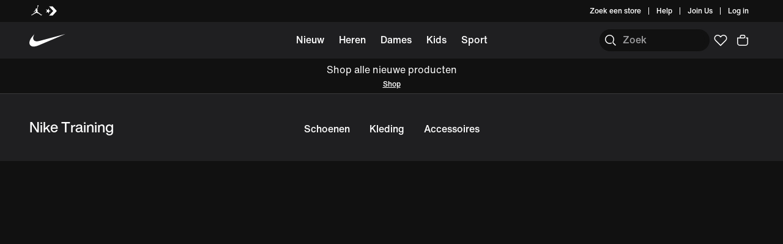

--- FILE ---
content_type: text/html;charset=utf-8
request_url: https://www.nike.com/nl/training
body_size: 81809
content:
<!DOCTYPE html><html lang="nl-NL"><head><style class="vjs-styles-defaults">
      .video-js {
        width: 300px;
        height: 150px;
      }

      .vjs-fluid:not(.vjs-audio-only-mode) {
        padding-top: 56.25%
      }
    </style><style class="vjs-styles-dimensions">
      .vjs_video_3-dimensions {
        width: 300px;
        height: 168.75px;
      }

      .vjs_video_3-dimensions.vjs-fluid:not(.vjs-audio-only-mode) {
        padding-top: 56.25%;
      }
    </style><meta charset="utf-8"/><meta name="viewport" content="width=device-width, initial-scale=1.0, maximum-scale=2.0"/><meta name="keywords" content="Nike"/><meta name="robots" content="index, follow"/><meta name="description" content="Check het nieuws bij Nike Training. Bekijk de nieuwste innovaties, beste performancestijlen en uitgelichte verhalen."/><meta http-equiv="content-language" content="nl-NL"/><meta name="application-name" content="Nike.com"/><meta property="og:description" content="Blijf op de hoogte van Nike Training op Nike.com. Bekijk de nieuwste producten, het laatste nieuws en meer. Volg ons online."/><meta property="og:image" content="https://c.static-nike.com/a/images/w_1200,c_limit/bzl2wmsfh7kgdkufrrjq/seo-title.jpg"/><meta property="og:locale" content="nl-NL"/><meta property="og:site_name" content="Nike.com"/><meta property="og:title" content="Nike Training. Nike.com"/><meta property="og:type" content="website"/><meta property="og:url" content="https://www.nike.com/nl/training"/><meta name="twitter:card" content="summary_large_image"/><meta name="twitter:creator" content="@nike"/><meta name="twitter:description" content="Blijf op de hoogte van Nike Training op Nike.com. Bekijk de nieuwste producten, het laatste nieuws en meer. Volg ons online."/><meta name="twitter:image" content="https://c.static-nike.com/a/images/w_1200,c_limit/bzl2wmsfh7kgdkufrrjq/seo-title.jpg"/><meta name="twitter:site" content="@nike"/><meta name="twitter:title" content="Nike Training. Nike.com"/><link href="https://www.nike.com/favicon.ico?v=1" rel="icon" type="image/x-icon"/><link href="https://www.nike.com/android-icon-192x192.png" rel="icon" sizes="192x192" type="image/png"/><link href="https://www.nike.com/android-icon-128x128.png" rel="icon" sizes="128x128" type="image/png"/><link href="https://www.nike.com/apple-touch-icon.png" rel="apple-touch-icon" type="image/png"/><link href="https://www.nike.com/apple-touch-icon-76x76-precomposed.png" rel="apple-touch-icon" sizes="76x76" type="image/png"/><link href="https://www.nike.com/apple-touch-icon-120x120-precomposed.png" rel="apple-touch-icon" sizes="120x120" type="image/png"/><link href="https://www.nike.com/apple-touch-icon-152x152-precomposed.png" rel="apple-touch-icon" sizes="152x152" type="image/png"/><link href="https://insights-collector.newrelic.com/" rel="dns-prefetch"/><link href="https://c.static-nike.com/" rel="dns-prefetch"/><link href="https://cdnjs.cloudflare.com/" rel="dns-prefetch"/><link href="https://secure-store.nike.com/" rel="dns-prefetch"/><link href="https://web.nike.com/" rel="dns-prefetch"/><link href="https://static.nike.com/" rel="dns-prefetch"/><link href="https://api.segment.io/" rel="dns-prefetch"/><link href="https://api.nike.com" rel="dns-prefetch"/><link href="https://connect.facebook.net/" rel="dns-prefetch"/><link href="https://analytics.nike.com/" rel="dns-prefetch"/><link href="https://www.nike.com/nl/training" rel="canonical"/><title>Nike Training. Nike NL</title><meta name="next-head-count" content="40"/><link href="//www.nike.com/assets/ncss/glyphs/2.6/css/glyphs.min.css" rel="stylesheet" type="text/css"/><link href="//www.nike.com/static/ncss/5.0/dotcom/desktop/css/ncss.nl-nl.min.css" rel="stylesheet" type="text/css"/><style data-emotion-css="1waicdi 6w2umw 1k7g084 11pxkba 3c0ugi 1kh06ln p61h82 of85v2 vhpoxs 19bnu0k sjc58a 123ywbb 1dlnbfj kbivr3 4pwgxo 1m2rxfq 1rhjrcc animation-191rzcm nqmkkv c0h4hc 1pcd270 5gnvdi 1jqojv0 1jpnjty 180y2ay cdp1ju">.css-1waicdi{position:absolute;height:100%;width:100%;}.css-6w2umw{aspect-ratio:1.5;}@supports not (aspect-ratio:auto){.css-6w2umw::before{content:'';width:1px;margin-left:-1px;float:left;padding-top:66.66666666666667%;}.css-6w2umw::after{content:'';display:table;clear:both;}}.css-1k7g084{font:var(--podium-cds-typography-body1-strong);text-align:center;-webkit-text-decoration:none;text-decoration:none;box-sizing:border-box;display:-webkit-box;display:-webkit-flex;display:-ms-flexbox;display:flex;-webkit-box-pack:center;-webkit-justify-content:center;-ms-flex-pack:center;justify-content:center;-webkit-align-items:center;-webkit-box-align:center;-ms-flex-align:center;align-items:center;position:relative;cursor:pointer;padding:var(--podium-cds-button-padding-top-s) var(--podium-cds-button-padding-sides-s) var(--podium-cds-button-padding-bottom-s);min-height:var(--podium-cds-button-height-s);position:relative;overflow:hidden;-webkit-transform:translate3d(0,0,0);-ms-transform:translate3d(0,0,0);transform:translate3d(0,0,0);background:var(--podium-cds-button-color-bg-primary);color:var(--podium-cds-color-text-primary-on-dark);border:none;border-radius:var(--podium-cds-button-border-radius);outline:none;}.css-1k7g084 .btn-icon-wrapper{width:20px;height:var(--podium-cds-size-icon-m);margin-inline-end:8px;margin-inline-start:var(--podium-cds-size-spacing-xs);}.css-1k7g084 .btn-icon-wrapper svg{width:var(--podium-cds-size-icon-m);}.css-1k7g084 > .ripple{display:block;position:absolute;width:var(--podium-cds-button-height-s);height:var(--podium-cds-button-height-s);border-radius:var(--podium-cds-button-border-radius);top:50%;left:50%;background-color:rgba(255,255,255,0.7);background-size:100%;-webkit-transform:translate3d(-50%,-50%,0) scale(10);-ms-transform:translate3d(-50%,-50%,0) scale(10);transform:translate3d(-50%,-50%,0) scale(10);-webkit-transform-origin:center center;-ms-transform-origin:center center;transform-origin:center center;opacity:0;-webkit-transition:-webkit-transform 0.8s,opacity 1s;-webkit-transition:transform 0.8s,opacity 1s;transition:transform 0.8s,opacity 1s;margin:0;}.css-1k7g084:active > .ripple{-webkit-transform:translate3d(-50%,-50%,0) scale(0);-ms-transform:translate3d(-50%,-50%,0) scale(0);transform:translate3d(-50%,-50%,0) scale(0);opacity:0.5;-webkit-transition:0s;transition:0s;}.css-1k7g084::before{content:'';position:absolute;top:0px;right:0px;bottom:0px;left:0px;border-radius:var(--podium-cds-button-border-radius);}.css-1k7g084:active:not(:disabled){background:var(--podium-cds-button-color-bg-primary-hover);}@media (hover:hover){.css-1k7g084:hover:not(:disabled){background:var(--podium-cds-button-color-bg-primary-hover);}}.css-1k7g084:focus-visible{box-shadow:0 0 0 2px var(--podium-cds-color-focus-ring);}.css-1k7g084.focus-visible{box-shadow:0 0 0 2px var(--podium-cds-color-focus-ring);}.css-1k7g084:disabled{background:var(--podium-cds-button-color-bg-primary-disabled);color:var(--podium-cds-color-text-disabled);cursor:default;}.css-1k7g084.inline-flx-btn{display:-webkit-inline-box;display:-webkit-inline-flex;display:-ms-inline-flexbox;display:inline-flex;}.css-11pxkba{font:var(--podium-cds-typography-320-to-1919-title3);display:undefined;}@media (min-width:1920px){.css-11pxkba{font:var(--podium-cds-typography-1920-plus-title3);}}@media all and (-ms-high-contrast:none),(-ms-high-contrast:active){.css-11pxkba{text-align:left;}[dir="rtl"] .css-11pxkba{text-align:right;}}.css-3c0ugi{aspect-ratio:2.05714;}@supports not (aspect-ratio:auto){.css-3c0ugi::before{content:'';width:1px;margin-left:-1px;float:left;padding-top:48.611178626636985%;}.css-3c0ugi::after{content:'';display:table;clear:both;}}.css-1kh06ln{font:var(--podium-cds-typography-body1-strong);color:var(--podium-cds-color-text-primary-inverse);display:undefined;}@media all and (-ms-high-contrast:none),(-ms-high-contrast:active){.css-1kh06ln{text-align:left;}[dir="rtl"] .css-1kh06ln{text-align:right;}}.css-p61h82{font:var(--podium-cds-typography-960-to-1919-display2);color:var(--podium-cds-color-text-primary-inverse);text-transform:uppercase;font-weight:500;display:undefined;}@media (max-width:959px){.css-p61h82{font:var(--podium-cds-typography-320-to-959-display2);}}@media (min-width:1920px){.css-p61h82{font:var(--podium-cds-typography-1920-plus-display2);}}@media all and (-ms-high-contrast:none),(-ms-high-contrast:active){.css-p61h82{text-align:left;}[dir="rtl"] .css-p61h82{text-align:right;}}.css-of85v2{font:var(--podium-cds-typography-body1);color:var(--podium-cds-color-text-primary-inverse);display:undefined;}@media all and (-ms-high-contrast:none),(-ms-high-contrast:active){.css-of85v2{text-align:left;}[dir="rtl"] .css-of85v2{text-align:right;}}.css-vhpoxs{font:var(--podium-cds-typography-body1-strong);text-align:center;-webkit-text-decoration:none;text-decoration:none;box-sizing:border-box;display:-webkit-box;display:-webkit-flex;display:-ms-flexbox;display:flex;-webkit-box-pack:center;-webkit-justify-content:center;-ms-flex-pack:center;justify-content:center;-webkit-align-items:center;-webkit-box-align:center;-ms-flex-align:center;align-items:center;position:relative;cursor:pointer;padding:var(--podium-cds-button-padding-top-s) var(--podium-cds-button-padding-sides-s) var(--podium-cds-button-padding-bottom-s);min-height:var(--podium-cds-button-height-s);position:relative;overflow:hidden;-webkit-transform:translate3d(0,0,0);-ms-transform:translate3d(0,0,0);transform:translate3d(0,0,0);background:var(--podium-cds-button-color-bg-primary-on-dark);color:var(--podium-cds-color-text-primary-on-light);border:none;border-radius:var(--podium-cds-button-border-radius);outline:none;}.css-vhpoxs .btn-icon-wrapper{width:20px;height:var(--podium-cds-size-icon-m);margin-inline-end:8px;margin-inline-start:var(--podium-cds-size-spacing-xs);}.css-vhpoxs .btn-icon-wrapper svg{width:var(--podium-cds-size-icon-m);}.css-vhpoxs > .ripple{display:block;position:absolute;width:var(--podium-cds-button-height-s);height:var(--podium-cds-button-height-s);border-radius:var(--podium-cds-button-border-radius);top:50%;left:50%;background-color:rgba(255,255,255,0.7);background-size:100%;-webkit-transform:translate3d(-50%,-50%,0) scale(10);-ms-transform:translate3d(-50%,-50%,0) scale(10);transform:translate3d(-50%,-50%,0) scale(10);-webkit-transform-origin:center center;-ms-transform-origin:center center;transform-origin:center center;opacity:0;-webkit-transition:-webkit-transform 0.8s,opacity 1s;-webkit-transition:transform 0.8s,opacity 1s;transition:transform 0.8s,opacity 1s;margin:0;}.css-vhpoxs:active > .ripple{-webkit-transform:translate3d(-50%,-50%,0) scale(0);-ms-transform:translate3d(-50%,-50%,0) scale(0);transform:translate3d(-50%,-50%,0) scale(0);opacity:0.5;-webkit-transition:0s;transition:0s;}.css-vhpoxs::before{content:'';position:absolute;top:0px;right:0px;bottom:0px;left:0px;border-radius:var(--podium-cds-button-border-radius);}.css-vhpoxs:active:not(:disabled){background:var(--podium-cds-button-color-bg-primary-hover-on-dark);}@media (hover:hover){.css-vhpoxs:hover:not(:disabled){background:var(--podium-cds-button-color-bg-primary-hover-on-dark);}}.css-vhpoxs:focus-visible{box-shadow:0 0 0 2px var(--podium-cds-color-focus-ring);}.css-vhpoxs.focus-visible{box-shadow:0 0 0 2px var(--podium-cds-color-focus-ring);}.css-vhpoxs:disabled{background:var(--podium-cds-button-color-bg-primary-disabled-on-dark);color:var(--podium-cds-color-text-disabled-inverse);cursor:default;}.css-vhpoxs.inline-flx-btn{display:-webkit-inline-box;display:-webkit-inline-flex;display:-ms-inline-flexbox;display:inline-flex;}.css-19bnu0k{aspect-ratio:0.66774;}@supports not (aspect-ratio:auto){.css-19bnu0k::before{content:'';width:1px;margin-left:-1px;float:left;padding-top:149.7588881900141%;}.css-19bnu0k::after{content:'';display:table;clear:both;}}.css-sjc58a{position:relative;--carousel-padding:var(--podium-cds-size-spacing-l);}@media all and (min-resolution:0.001dpcm){.css-sjc58a{color:transparent;}.css-sjc58a:hover{color:var(--podium-cds-color-text-hover);}.css-sjc58a:hover.slider{-webkit-scrollbar-color:var(--podium-cds-color-text-hover) transparent;-moz-scrollbar-color:var(--podium-cds-color-text-hover) transparent;-ms-scrollbar-color:var(--podium-cds-color-text-hover) transparent;scrollbar-color:var(--podium-cds-color-text-hover) transparent;}}.css-sjc58a .carousel-header{margin-block-end:var(--podium-cds-size-spacing-m);padding:2px var(--carousel-padding) 0 var(--carousel-padding);-webkit-align-items:center;-webkit-box-align:center;-ms-flex-align:center;align-items:center;color:var(--podium-cds-color-text-primary);}.css-sjc58a > .slider{overflow-x:auto;-webkit-overflow-scrolling:touch;-webkit-scroll-snap-type:x mandatory;-moz-scroll-snap-type:x mandatory;-ms-scroll-snap-type:x mandatory;scroll-snap-type:x mandatory;display:-webkit-box;display:-webkit-flex;display:-ms-flexbox;display:flex;}@media all and (min-resolution:0.001dpcm){.css-sjc58a > .slider{color:inherit;-webkit-transition:color var(--podium-cds-transition-duration-normal) ease-in-out;transition:color var(--podium-cds-transition-duration-normal) ease-in-out;}@media all and (min--moz-device-pixel-ratio:0){.css-sjc58a > .slider{-webkit-scrollbar-color:var(--podium-cds-color-text-hover) transparent;-moz-scrollbar-color:var(--podium-cds-color-text-hover) transparent;-ms-scrollbar-color:var(--podium-cds-color-text-hover) transparent;scrollbar-color:var(--podium-cds-color-text-hover) transparent;-webkit-scrollbar-width:thin;-moz-scrollbar-width:thin;-ms-scrollbar-width:thin;scrollbar-width:thin;}}.css-sjc58a > .slider::-webkit-scrollbar{width:14px;}.css-sjc58a > .slider::-webkit-scrollbar-thumb{background-clip:content-box;border:5px solid transparent;border-radius:10px;box-shadow:inset 0 0 0 10px;}.css-sjc58a > .slider::-webkit-scrollbar-corner{background-color:transparent;}.css-sjc58a > .slider::-webkit-scrollbar-track{margin-inline-start:calc(var(--carousel-padding) - var(--podium-cds-size-spacing-xs));margin-inline-end:calc(var(--carousel-padding) + var(--podium-cds-size-spacing-s));}.css-sjc58a > .slider::-webkit-scrollbar-button{width:0;height:0;display:none;}}.css-sjc58a > .slider > *{-webkit-scroll-snap-align:start;-moz-scroll-snap-align:start;-ms-scroll-snap-align:start;scroll-snap-align:start;}@media (pointer:coarse),(pointer:none){.css-sjc58a > .slider{overflow-x:auto;-webkit-overflow-scrolling:touch;-webkit-scroll-snap-type:x mandatory;-moz-scroll-snap-type:x mandatory;-ms-scroll-snap-type:x mandatory;scroll-snap-type:x mandatory;}.css-sjc58a > .slider > *{-webkit-scroll-snap-align:start;-moz-scroll-snap-align:start;-ms-scroll-snap-align:start;scroll-snap-align:start;}}.css-sjc58a > .slider > *{color:var(--podium-cds-color-text-primary);-webkit-flex-flow:column;-ms-flex-flow:column;flex-flow:column;-webkit-flex:0 0 calc(100% / var(--slides-to-show));-ms-flex:0 0 calc(100% / var(--slides-to-show));flex:0 0 calc(100% / var(--slides-to-show));min-width:auto;padding:0 calc(var(--column-gap) / 2);}.css-sjc58a > .slider > *.buffer{-webkit-flex:0 0 calc(var(--podium-cds-size-spacing-l) - var(--column-gap) / 2);-ms-flex:0 0 calc(var(--podium-cds-size-spacing-l) - var(--column-gap) / 2);flex:0 0 calc(var(--podium-cds-size-spacing-l) - var(--column-gap) / 2);padding:0;}.css-sjc58a .carousel-title{font:var(--podium-cds-typography-320-to-1919-title3);}@media (min-width:1920px){.css-sjc58a .carousel-title{font:var(--podium-cds-typography-1920-plus-title3);}}.css-sjc58a.grid-aligned{--carousel-padding:var(--podium-cds-size-spacing-l);--column-gap:var(--podium-cds-size-spacing-m);--half-column-gap:calc(var(--column-gap) / 2);}@media (min-width:960px){.css-sjc58a.grid-aligned{--carousel-padding:calc(var(--podium-cds-size-spacing-l) * 2);}}@media (min-width:1920px){.css-sjc58a.grid-aligned{width:100%;max-width:1920px;overflow:hidden;margin:0 auto;}}.css-sjc58a.grid-aligned > .slider{padding-inline-start:var(--carousel-padding);-webkit-scroll-padding:0 var(--carousel-padding);-moz-scroll-padding:0 var(--carousel-padding);-ms-scroll-padding:0 var(--carousel-padding);scroll-padding:0 var(--carousel-padding);}@media (min-width:320px){.css-sjc58a.grid-aligned > .slider::-webkit-scrollbar-track{margin-inline-end:var(--podium-cds-size-spacing-l);}}@media (min-width:960px){.css-sjc58a.grid-aligned > .slider::-webkit-scrollbar-track{margin-inline-end:calc(var(--podium-cds-size-spacing-grid-exterior-gutter-l) - var(--half-column-gap));}}@media (min-width:1920px){.css-sjc58a.grid-aligned > .slider::-webkit-scrollbar-track{margin-inline-start:calc(var(--half-column-gap) * -1);margin-inline-end:calc(var(--half-column-gap) * -1);}}@media (min-width:1920px){.css-sjc58a.grid-aligned > .slider{margin-inline-start:var(--carousel-padding);margin-inline-end:var(--carousel-padding);-webkit-scroll-padding:0;-moz-scroll-padding:0;-ms-scroll-padding:0;scroll-padding:0;padding-inline-start:0;}}.css-sjc58a.grid-aligned > .slider > *{--column-offset:20px;-webkit-flex:0 0 calc(75% - var(--column-offset));-ms-flex:0 0 calc(75% - var(--column-offset));flex:0 0 calc(75% - var(--column-offset));margin:0 var(--column-gap) 0 0;padding:0;}.css-sjc58a.grid-aligned > .slider > *.last{margin:0;}.css-sjc58a.grid-aligned > .slider > *.buffer{-webkit-flex:0 0 var(--carousel-padding);-ms-flex:0 0 var(--carousel-padding);flex:0 0 var(--carousel-padding);margin:0;}@media (min-width:960px){.css-sjc58a.grid-aligned > .slider > *{-webkit-flex:0 0 calc((100% - var(--carousel-padding) - var(--column-gap) * 2) / 3);-ms-flex:0 0 calc((100% - var(--carousel-padding) - var(--column-gap) * 2) / 3);flex:0 0 calc((100% - var(--carousel-padding) - var(--column-gap) * 2) / 3);margin:0 var(--column-gap) 0 0;}.css-sjc58a.grid-aligned > .slider > *.last{margin:0;}}@media (min-width:1920px){.css-sjc58a.grid-aligned > .slider > *{--column-offset:0px;-webkit-flex:0 0 calc((100% - var(--column-gap) * 2) / 3);-ms-flex:0 0 calc((100% - var(--column-gap) * 2) / 3);flex:0 0 calc((100% - var(--column-gap) * 2) / 3);}.css-sjc58a.grid-aligned > .slider > *.buffer{-webkit-flex:0 0 0;-ms-flex:0 0 0;flex:0 0 0;}}.css-sjc58a.grid-aligned.grid-aligned-2{--carousel-padding:var(--podium-cds-size-spacing-l);--column-gap:var(--podium-cds-size-spacing-m);--half-column-gap:calc(var(--column-gap) / 2);}@media (min-width:960px){.css-sjc58a.grid-aligned.grid-aligned-2{--carousel-padding:calc(var(--podium-cds-size-spacing-l) * 2);}}@media (min-width:1920px){.css-sjc58a.grid-aligned.grid-aligned-2{width:100%;max-width:1920px;overflow:hidden;margin:0 auto;}}.css-sjc58a.grid-aligned.grid-aligned-2 > .slider{padding-inline-start:var(--carousel-padding);-webkit-scroll-padding:0 var(--carousel-padding);-moz-scroll-padding:0 var(--carousel-padding);-ms-scroll-padding:0 var(--carousel-padding);scroll-padding:0 var(--carousel-padding);}@media (min-width:320px){.css-sjc58a.grid-aligned.grid-aligned-2 > .slider::-webkit-scrollbar-track{margin-inline-end:var(--podium-cds-size-spacing-l);}}@media (min-width:960px){.css-sjc58a.grid-aligned.grid-aligned-2 > .slider::-webkit-scrollbar-track{margin-inline-end:calc(var(--podium-cds-size-spacing-grid-exterior-gutter-l) - var(--half-column-gap));}}@media (min-width:1920px){.css-sjc58a.grid-aligned.grid-aligned-2 > .slider::-webkit-scrollbar-track{margin-inline-start:calc(var(--half-column-gap) * -1);margin-inline-end:calc(var(--half-column-gap) * -1);}}@media (min-width:1920px){.css-sjc58a.grid-aligned.grid-aligned-2 > .slider{margin-inline-start:var(--carousel-padding);margin-inline-end:var(--carousel-padding);-webkit-scroll-padding:0;-moz-scroll-padding:0;-ms-scroll-padding:0;scroll-padding:0;padding-inline-start:0;}}.css-sjc58a.grid-aligned.grid-aligned-2 > .slider > *{--column-offset:20px;-webkit-flex:0 0 calc(50% - var(--column-offset));-ms-flex:0 0 calc(50% - var(--column-offset));flex:0 0 calc(50% - var(--column-offset));margin:0 var(--column-gap) 0 0;padding:0;}.css-sjc58a.grid-aligned.grid-aligned-2 > .slider > *.last{margin:0;}.css-sjc58a.grid-aligned.grid-aligned-2 > .slider > *.buffer{-webkit-flex:0 0 var(--carousel-padding);-ms-flex:0 0 var(--carousel-padding);flex:0 0 var(--carousel-padding);margin:0;}@media (min-width:960px){.css-sjc58a.grid-aligned.grid-aligned-2 > .slider > *{-webkit-flex:0 0 calc((100% - var(--carousel-padding) - var(--column-gap) * 1) / 2);-ms-flex:0 0 calc((100% - var(--carousel-padding) - var(--column-gap) * 1) / 2);flex:0 0 calc((100% - var(--carousel-padding) - var(--column-gap) * 1) / 2);margin:0 var(--column-gap) 0 0;}.css-sjc58a.grid-aligned.grid-aligned-2 > .slider > *.last{margin:0;}}@media (min-width:1920px){.css-sjc58a.grid-aligned.grid-aligned-2 > .slider > *{--column-offset:0px;-webkit-flex:0 0 calc((100% - var(--column-gap) * 1) / 2);-ms-flex:0 0 calc((100% - var(--column-gap) * 1) / 2);flex:0 0 calc((100% - var(--column-gap) * 1) / 2);}.css-sjc58a.grid-aligned.grid-aligned-2 > .slider > *.buffer{-webkit-flex:0 0 0;-ms-flex:0 0 0;flex:0 0 0;}}.css-sjc58a.grid-aligned.grid-aligned-4{--carousel-padding:var(--podium-cds-size-spacing-l);--column-gap:var(--podium-cds-size-spacing-m);--half-column-gap:calc(var(--column-gap) / 2);}@media (min-width:960px){.css-sjc58a.grid-aligned.grid-aligned-4{--carousel-padding:calc(var(--podium-cds-size-spacing-l) * 2);}}@media (min-width:1920px){.css-sjc58a.grid-aligned.grid-aligned-4{width:100%;max-width:1920px;overflow:hidden;margin:0 auto;}}.css-sjc58a.grid-aligned.grid-aligned-4 > .slider{padding-inline-start:var(--carousel-padding);-webkit-scroll-padding:0 var(--carousel-padding);-moz-scroll-padding:0 var(--carousel-padding);-ms-scroll-padding:0 var(--carousel-padding);scroll-padding:0 var(--carousel-padding);}@media (min-width:320px){.css-sjc58a.grid-aligned.grid-aligned-4 > .slider::-webkit-scrollbar-track{margin-inline-end:var(--podium-cds-size-spacing-l);}}@media (min-width:960px){.css-sjc58a.grid-aligned.grid-aligned-4 > .slider::-webkit-scrollbar-track{margin-inline-end:calc(var(--podium-cds-size-spacing-grid-exterior-gutter-l) - var(--half-column-gap));}}@media (min-width:1920px){.css-sjc58a.grid-aligned.grid-aligned-4 > .slider::-webkit-scrollbar-track{margin-inline-start:calc(var(--half-column-gap) * -1);margin-inline-end:calc(var(--half-column-gap) * -1);}}@media (min-width:1920px){.css-sjc58a.grid-aligned.grid-aligned-4 > .slider{margin-inline-start:var(--carousel-padding);margin-inline-end:var(--carousel-padding);-webkit-scroll-padding:0;-moz-scroll-padding:0;-ms-scroll-padding:0;scroll-padding:0;padding-inline-start:0;}}.css-sjc58a.grid-aligned.grid-aligned-4 > .slider > *{--column-offset:20px;-webkit-flex:0 0 calc(100% - var(--column-offset));-ms-flex:0 0 calc(100% - var(--column-offset));flex:0 0 calc(100% - var(--column-offset));margin:0 var(--column-gap) 0 0;padding:0;}.css-sjc58a.grid-aligned.grid-aligned-4 > .slider > *.last{margin:0;}.css-sjc58a.grid-aligned.grid-aligned-4 > .slider > *.buffer{-webkit-flex:0 0 var(--carousel-padding);-ms-flex:0 0 var(--carousel-padding);flex:0 0 var(--carousel-padding);margin:0;}@media (min-width:960px){.css-sjc58a.grid-aligned.grid-aligned-4 > .slider > *{-webkit-flex:0 0 calc((100% - var(--carousel-padding) - var(--column-gap) * 3) / 4);-ms-flex:0 0 calc((100% - var(--carousel-padding) - var(--column-gap) * 3) / 4);flex:0 0 calc((100% - var(--carousel-padding) - var(--column-gap) * 3) / 4);margin:0 var(--column-gap) 0 0;}.css-sjc58a.grid-aligned.grid-aligned-4 > .slider > *.last{margin:0;}}@media (min-width:1920px){.css-sjc58a.grid-aligned.grid-aligned-4 > .slider > *{--column-offset:0px;-webkit-flex:0 0 calc((100% - var(--column-gap) * 3) / 4);-ms-flex:0 0 calc((100% - var(--column-gap) * 3) / 4);flex:0 0 calc((100% - var(--column-gap) * 3) / 4);}.css-sjc58a.grid-aligned.grid-aligned-4 > .slider > *.buffer{-webkit-flex:0 0 0;-ms-flex:0 0 0;flex:0 0 0;}}.css-sjc58a.grid-aligned.grid-aligned-6{--carousel-padding:var(--podium-cds-size-spacing-l);--column-gap:var(--podium-cds-size-spacing-m);--half-column-gap:calc(var(--column-gap) / 2);}@media (min-width:960px){.css-sjc58a.grid-aligned.grid-aligned-6{--carousel-padding:calc(var(--podium-cds-size-spacing-l) * 2);}}@media (min-width:1920px){.css-sjc58a.grid-aligned.grid-aligned-6{width:100%;max-width:1920px;overflow:hidden;margin:0 auto;}}.css-sjc58a.grid-aligned.grid-aligned-6 > .slider{padding-inline-start:var(--carousel-padding);-webkit-scroll-padding:0 var(--carousel-padding);-moz-scroll-padding:0 var(--carousel-padding);-ms-scroll-padding:0 var(--carousel-padding);scroll-padding:0 var(--carousel-padding);}@media (min-width:320px){.css-sjc58a.grid-aligned.grid-aligned-6 > .slider::-webkit-scrollbar-track{margin-inline-end:var(--podium-cds-size-spacing-l);}}@media (min-width:960px){.css-sjc58a.grid-aligned.grid-aligned-6 > .slider::-webkit-scrollbar-track{margin-inline-end:calc(var(--podium-cds-size-spacing-grid-exterior-gutter-l) - var(--half-column-gap));}}@media (min-width:1920px){.css-sjc58a.grid-aligned.grid-aligned-6 > .slider::-webkit-scrollbar-track{margin-inline-start:calc(var(--half-column-gap) * -1);margin-inline-end:calc(var(--half-column-gap) * -1);}}@media (min-width:1920px){.css-sjc58a.grid-aligned.grid-aligned-6 > .slider{margin-inline-start:var(--carousel-padding);margin-inline-end:var(--carousel-padding);-webkit-scroll-padding:0;-moz-scroll-padding:0;-ms-scroll-padding:0;scroll-padding:0;padding-inline-start:0;}}.css-sjc58a.grid-aligned.grid-aligned-6 > .slider > *{--column-offset:20px;-webkit-flex:0 0 calc(150% - var(--column-offset));-ms-flex:0 0 calc(150% - var(--column-offset));flex:0 0 calc(150% - var(--column-offset));margin:0 var(--column-gap) 0 0;padding:0;}.css-sjc58a.grid-aligned.grid-aligned-6 > .slider > *.last{margin:0;}.css-sjc58a.grid-aligned.grid-aligned-6 > .slider > *.buffer{-webkit-flex:0 0 var(--carousel-padding);-ms-flex:0 0 var(--carousel-padding);flex:0 0 var(--carousel-padding);margin:0;}@media (min-width:960px){.css-sjc58a.grid-aligned.grid-aligned-6 > .slider > *{-webkit-flex:0 0 calc((100% - var(--carousel-padding) - var(--column-gap) * 5) / 6);-ms-flex:0 0 calc((100% - var(--carousel-padding) - var(--column-gap) * 5) / 6);flex:0 0 calc((100% - var(--carousel-padding) - var(--column-gap) * 5) / 6);margin:0 var(--column-gap) 0 0;}.css-sjc58a.grid-aligned.grid-aligned-6 > .slider > *.last{margin:0;}}@media (min-width:1920px){.css-sjc58a.grid-aligned.grid-aligned-6 > .slider > *{--column-offset:0px;-webkit-flex:0 0 calc((100% - var(--column-gap) * 5) / 6);-ms-flex:0 0 calc((100% - var(--column-gap) * 5) / 6);flex:0 0 calc((100% - var(--column-gap) * 5) / 6);}.css-sjc58a.grid-aligned.grid-aligned-6 > .slider > *.buffer{-webkit-flex:0 0 0;-ms-flex:0 0 0;flex:0 0 0;}}.css-sjc58a .carousel-btn{display:-webkit-box;display:-webkit-flex;display:-ms-flexbox;display:flex;padding:0;position:absolute;top:50%;-webkit-transform:translate3d(0,-50%,0);-ms-transform:translate3d(0,-50%,0);transform:translate3d(0,-50%,0);background:none;border:0;color:var(--podium-cds-color-text-primary);cursor:pointer;-webkit-box-pack:center;-webkit-justify-content:center;-ms-flex-pack:center;justify-content:center;-webkit-align-items:center;-webkit-box-align:center;-ms-flex-align:center;align-items:center;border-radius:var(--podium-cds-size-border-radius-xl);}.css-sjc58a .carousel-btn .icon{height:var(--podium-cds-size-icon-l);width:var(--podium-cds-size-icon-l);background-color:var(--podium-cds-color-bg-disabled);border-radius:var(--podium-cds-size-border-radius-xl);display:-webkit-box;display:-webkit-flex;display:-ms-flexbox;display:flex;-webkit-box-pack:center;-webkit-justify-content:center;-ms-flex-pack:center;justify-content:center;-webkit-align-items:center;-webkit-box-align:center;-ms-flex-align:center;align-items:center;-webkit-transition:background-color var(--podium-cds-transition-duration-normal) var(--podium-cds-transition-timing-function-ease);transition:background-color var(--podium-cds-transition-duration-normal) var(--podium-cds-transition-timing-function-ease);}.css-sjc58a .carousel-btn:hover:not(:disabled) .icon{background-color:var(--podium-cds-color-grey-300);}.css-sjc58a .carousel-btn:disabled{color:var(--podium-cds-color-text-disabled);cursor:unset;}.css-sjc58a .carousel-btn:disabled .icon{background-color:var(--podium-cds-color-bg-secondary);}.css-sjc58a .carousel-btn:focus:not(:disabled){outline:0;}.css-sjc58a .carousel-btn:focus:not(:focus-visible){box-shadow:0 0 0 2px var(--podium-cds-color-box-focus-ring);}.css-sjc58a .carousel-btn:focus-visible{opacity:1;box-shadow:0 0 0 2px var(--podium-cds-color-box-focus-ring);}.css-sjc58a .carousel-btn.focus-visible{opacity:1;box-shadow:0 0 0 2px var(--podium-cds-color-box-focus-ring);}.css-sjc58a .carousel-btn.prev-btn.carousel-btn{left:var(--podium-cds-size-spacing-l);}.css-sjc58a .carousel-btn.next-btn.carousel-btn{right:var(--podium-cds-size-spacing-l);}.css-sjc58a .nav-btn-wrapper{display:-webkit-box;display:-webkit-flex;display:-ms-flexbox;display:flex;-webkit-box-pack:end;-webkit-justify-content:flex-end;-ms-flex-pack:end;justify-content:flex-end;-webkit-align-items:center;-webkit-box-align:center;-ms-flex-align:center;align-items:center;margin-inline-start:var(--podium-cds-size-spacing-m);}.css-sjc58a .nav-btn-wrapper > * + .carousel-btn{margin-inline-start:var(--podium-cds-size-spacing-m);}@media (min-width:1920px){.css-sjc58a.grid-aligned .nav-btn-wrapper{margin-inline-end:10px;}}.css-sjc58a .carousel-btn{position:static;-webkit-transform:none;-ms-transform:none;transform:none;}.css-123ywbb{display:-webkit-box;display:-webkit-flex;display:-ms-flexbox;display:flex;-webkit-box-pack:justify;-webkit-justify-content:space-between;-ms-flex-pack:justify;justify-content:space-between;}.css-1dlnbfj{font:var(--podium-cds-typography-body3-strong);color:var(--podium-cds-color-text-primary-inverse);display:undefined;}@media all and (-ms-high-contrast:none),(-ms-high-contrast:active){.css-1dlnbfj{text-align:left;}[dir="rtl"] .css-1dlnbfj{text-align:right;}}.css-kbivr3{font:var(--podium-cds-typography-320-to-1919-title3);color:var(--podium-cds-color-text-primary-inverse);text-transform:none;font-weight:500;display:undefined;}@media (min-width:1920px){.css-kbivr3{font:var(--podium-cds-typography-1920-plus-title3);}}@media all and (-ms-high-contrast:none),(-ms-high-contrast:active){.css-kbivr3{text-align:left;}[dir="rtl"] .css-kbivr3{text-align:right;}}{-webkit-scrollbar-gutter:stable;-moz-scrollbar-gutter:stable;-ms-scrollbar-gutter:stable;scrollbar-gutter:stable;}.nds-no-scroll{overflow:hidden;}.nds-override-urlbar{position:fixed;overflow-y:scroll;height:100vh;-webkit-overflow-scrolling:touch;}.css-1m2rxfq{font:var(--podium-cds-typography-320-to-1919-title4);display:undefined;}@media (min-width:1920px){.css-1m2rxfq{font:var(--podium-cds-typography-1920-plus-title4);}}@media all and (-ms-high-contrast:none),(-ms-high-contrast:active){.css-1m2rxfq{text-align:left;}[dir="rtl"] .css-1m2rxfq{text-align:right;}}.css-1rhjrcc{font:var(--podium-cds-typography-body1-strong);display:undefined;}@media all and (-ms-high-contrast:none),(-ms-high-contrast:active){.css-1rhjrcc{text-align:left;}[dir="rtl"] .css-1rhjrcc{text-align:right;}}@-webkit-keyframes animation-191rzcm{0%{opacity:1;}50%{opacity:0.25;}100%{opacity:1;}}@keyframes animation-191rzcm{0%{opacity:1;}50%{opacity:0.25;}100%{opacity:1;}}.css-nqmkkv{aspect-ratio:0.8;}@supports not (aspect-ratio:auto){.css-nqmkkv::before{content:'';width:1px;margin-left:-1px;float:left;padding-top:125%;}.css-nqmkkv::after{content:'';display:table;clear:both;}}.css-c0h4hc{aspect-ratio:0.732;}@supports not (aspect-ratio:auto){.css-c0h4hc::before{content:'';width:1px;margin-left:-1px;float:left;padding-top:136.6120218579235%;}.css-c0h4hc::after{content:'';display:table;clear:both;}}.css-1pcd270{aspect-ratio:0.66726;}@supports not (aspect-ratio:auto){.css-1pcd270::before{content:'';width:1px;margin-left:-1px;float:left;padding-top:149.8666187093487%;}.css-1pcd270::after{content:'';display:table;clear:both;}}.css-5gnvdi{aspect-ratio:10.09756;}@supports not (aspect-ratio:auto){.css-5gnvdi::before{content:'';width:1px;margin-left:-1px;float:left;padding-top:9.903382599360638%;}.css-5gnvdi::after{content:'';display:table;clear:both;}}.css-1jqojv0{aspect-ratio:16.55172;}@supports not (aspect-ratio:auto){.css-1jqojv0::before{content:'';width:1px;margin-left:-1px;float:left;padding-top:6.041668177083711%;}.css-1jqojv0::after{content:'';display:table;clear:both;}}.css-1jpnjty{font:var(--podium-cds-typography-320-to-1919-title2);color:var(--podium-cds-color-text-primary-inverse);text-transform:none;font-weight:500;display:undefined;}@media (min-width:1920px){.css-1jpnjty{font:var(--podium-cds-typography-1920-plus-title2);}}@media all and (-ms-high-contrast:none),(-ms-high-contrast:active){.css-1jpnjty{text-align:left;}[dir="rtl"] .css-1jpnjty{text-align:right;}}.css-180y2ay{font:var(--podium-cds-typography-body1-strong);color:#757575;display:undefined;}@media all and (-ms-high-contrast:none),(-ms-high-contrast:active){.css-180y2ay{text-align:left;}[dir="rtl"] .css-180y2ay{text-align:right;}}.css-cdp1ju{aspect-ratio:0.82883;}@supports not (aspect-ratio:auto){.css-cdp1ju::before{content:'';width:1px;margin-left:-1px;float:left;padding-top:120.6520034265169%;}.css-cdp1ju::after{content:'';display:table;clear:both;}}</style>
    
        
  
    
  
    




  <style data-qa="color-theme-colorTheme">/* just a .dark-mode class selector wasn't specific enough to override styles so some containers are targeted by id */
  #ciclp-app, #footer-wrapper, #commerce-header-v2-wrapper, #experience-wrapper, .dark-mode {
    --podium-cds-icon-button-color-bg-primary: var(--podium-cds-color-white);
    --podium-cds-icon-button-color-bg-primary-on-light: var(--podium-cds-color-black);
    --podium-cds-icon-button-color-bg-primary-on-dark: var(--podium-cds-color-white);
    --podium-cds-icon-button-color-bg-primary-hover: var(--podium-cds-color-grey-400);
    --podium-cds-icon-button-color-bg-primary-hover-on-light: var(--podium-cds-color-grey-400);
    --podium-cds-icon-button-color-bg-primary-hover-on-dark: var(--podium-cds-color-grey-700);
    --podium-cds-icon-button-color-bg-disabled: var(--podium-cds-color-grey-500);
    --podium-cds-icon-button-color-bg-disabled-on-light: var(--podium-cds-color-grey-200);
    --podium-cds-icon-button-color-bg-disabled-on-dark: var(--podium-cds-color-grey-500);
    --podium-cds-icon-button-color-bg-secondary: var(--podium-cds-color-black);
    --podium-cds-icon-button-color-bg-secondary-on-light: var(--podium-cds-color-grey-100);
    --podium-cds-icon-button-color-bg-secondary-on-dark: var(--podium-cds-color-black);
    --podium-cds-icon-button-color-bg-secondary-hover: var(--podium-cds-color-grey-700);
    --podium-cds-icon-button-color-bg-secondary-hover-on-light: var(--podium-cds-color-grey-300);
    --podium-cds-icon-button-color-bg-secondary-hover-on-dark: var(--podium-cds-color-grey-700);
    --podium-cds-icon-button-color-bg-tertiary-hover: var(--podium-cds-color-grey-700);
    --podium-cds-icon-button-color-bg-tertiary-hover-on-light: var(--podium-cds-color-grey-200);
    --podium-cds-icon-button-color-bg-tertiary-hover-on-dark: var(--podium-cds-color-grey-700);
    --podium-cds-button-color-bg-primary-disabled-on-dark: var(--podium-cds-color-grey-500);
    --podium-cds-button-color-bg-primary-disabled-on-light: var(--podium-cds-color-grey-200);
    --podium-cds-button-color-bg-primary-disabled: var(--podium-cds-color-grey-500);
    --podium-cds-button-color-bg-primary-hover-on-dark: var(--podium-cds-color-grey-300);
    --podium-cds-button-color-bg-primary-hover-on-light: var(--podium-cds-color-grey-500);
    --podium-cds-button-color-bg-primary-hover: var(--podium-cds-color-grey-300);
    --podium-cds-button-color-bg-primary-on-dark: var(--podium-cds-color-black);
    --podium-cds-button-color-bg-primary-on-light: var(--podium-cds-color-white);
    --podium-cds-button-color-bg-primary: var(--podium-cds-color-white);
    --podium-cds-button-color-border-secondary-disabled-on-dark: var(--podium-cds-color-grey-600);
    --podium-cds-button-color-border-secondary-disabled: var(--podium-cds-color-grey-300);
    --podium-cds-button-color-border-secondary-hover-on-dark: var(--podium-cds-color-white);
    --podium-cds-button-color-border-secondary-hover: var(--podium-cds-color-white);
    --podium-cds-button-color-border-secondary-on-dark: var(--podium-cds-color-grey-400);
    --podium-cds-button-color-border-secondary-on-light: var(--podium-cds-color-grey-300);
    --podium-cds-button-color-border-secondary: var(--podium-cds-color-grey-400);
    --podium-cds-color-warning-inverse: var(--podium-cds-color-yellow-200);
    --podium-cds-color-warning: var(--podium-cds-color-yellow-100);
    --podium-cds-color-info-inverse: var(--podium-cds-color-blue-500);
    --podium-cds-color-info: var(--podium-cds-color-blue-400);
    --podium-cds-color-success-inverse: var(--podium-cds-color-green-600);
    --podium-cds-color-success: var(--podium-cds-color-green-500);
    --podium-cds-color-critical-inverse: var(--podium-cds-color-red-600);
    --podium-cds-color-critical: var(--podium-cds-color-red-400);
    --podium-cds-color-border-disabled-on-dark: var(--podium-cds-color-grey-700);
    --podium-cds-color-border-disabled-on-light: var(--podium-cds-color-grey-300);
    --podium-cds-color-border-disabled: var(--podium-cds-color-grey-700);
    --podium-cds-color-border-active-on-dark: var(--podium-cds-color-white);
    --podium-cds-color-border-active-on-light: var(--podium-cds-color-black);
    --podium-cds-color-border-active-inverse: var(--podium-cds-color-black);
    --podium-cds-color-border-active: var(--podium-cds-color-white);
    --podium-cds-color-border-primary-inverse: var(--podium-cds-color-grey-500);
    --podium-cds-color-border-primary-on-light: var(--podium-cds-color-grey-500);
    --podium-cds-color-border-primary-on-dark: var(--podium-cds-color-grey-400);
    --podium-cds-color-border-primary: var(--podium-cds-color-grey-400);
    --podium-cds-color-border-secondary: var(--podium-cds-color-grey-600);
    --podium-cds-color-border-tertiary: var(--podium-cds-color-grey-700);
    --podium-cds-color-border-success: var(--podium-cds-color-green-500);
    --podium-cds-color-border-critical: var(--podium-cds-color-red-400);
    --podium-cds-color-text-disabled-on-dark: var(--podium-cds-color-grey-600);
    --podium-cds-color-text-disabled-on-light: var(--podium-cds-color-grey-400);
    --podium-cds-color-text-disabled-inverse: var(--podium-cds-color-grey-400);
    --podium-cds-color-text-disabled: var(--podium-cds-color-grey-600);
    --podium-cds-color-text-hover-on-dark: var(--podium-cds-color-grey-200);
    --podium-cds-color-text-hover-on-light: var(--podium-cds-color-grey-500);
    --podium-cds-color-text-hover-inverse: var(--podium-cds-color-grey-600);
    --podium-cds-color-text-hover: var(--podium-cds-color-grey-200);
    --podium-cds-color-text-secondary-on-dark: var(--podium-cds-color-grey-400);
    --podium-cds-color-text-secondary-on-light: var(--podium-cds-color-grey-500);
    --podium-cds-color-text-secondary-inverse: var(--podium-cds-color-grey-500);
    --podium-cds-color-text-secondary: var(--podium-cds-color-grey-400);
    --podium-cds-color-text-primary-on-dark: var(--podium-cds-color-black);
    --podium-cds-color-text-primary-on-light: var(--podium-cds-color-black);
    --podium-cds-color-text-primary-inverse: var(--podium-cds-color-black);
    --podium-cds-color-text-primary: var(--podium-cds-color-white);
    --podium-cds-color-text-critical: var(--podium-cds-color-red-400);
    --podium-cds-color-text-success: var(--podium-cds-color-green-500);
    --podium-cds-color-text-link: var(--podium-cds-color-blue-400);
    --podium-cds-color-text-badge: var(--podium-cds-color-orange-300);
    --podium-cds-color-bg-primary-on-light: var(--podium-cds-color-black);
    --podium-cds-color-bg-primary-on-dark: var(--podium-cds-color-white);
    --podium-cds-color-bg-primary-inverse: var(--podium-cds-color-black);
    --podium-cds-color-bg-primary: var(--podium-cds-color-grey-900);
    --podium-cds-color-bg-secondary: var(--podium-cds-color-black);
    --podium-cds-color-bg-hover-inverse: var(--podium-cds-color-grey-200);
    --podium-cds-color-bg-hover: var(--podium-cds-color-grey-700);
    --podium-cds-color-bg-disabled-inverse: var(--podium-cds-color-grey-200);
    --podium-cds-color-bg-disabled: var(--podium-cds-color-grey-600);
    --podium-cds-color-bg-modal: var(--podium-cds-color-grey-800);
    --podium-cds-color-bg-warning: var(--podium-cds-color-yellow-100);
    --podium-cds-color-bg-critical: var(--podium-cds-color-red-400);
    --podium-cds-color-bg-success: var(--podium-cds-color-green-500);
    --podium-cds-color-bg-on-image-secondary: var(--podium-cds-color-grey-500);
    --podium-cds-color-bg-on-image-primary: var(--podium-cds-color-grey-200);
    --podium-cds-color-bg-active: var(--podium-cds-color-grey-700);
    color: var(--podium-cds-color-text-primary);
    background-color: var(--podium-cds-color-bg-primary);
}
/* override base styles to set a black background when scrolling beyond the edges, and ensure white fonts*/
body {
  background-color: var(--podium-cds-color-black);
  color: var(--podium-cds-color-white);
}
/* ncss is setting them to text --podium-cds-color-black, override anchor tags to text-primary so theming works */
a {
  color: var(--podium-cds-color-text-primary);
}

/* just a .dark-mode class selector wasn't specific enough to override styles so some containers are targeted by id */
#ciclp-app {
    --podium-cds-button-color-bg-primary-on-dark: var(--podium-cds-color-white);
    --podium-cds-button-color-bg-primary: var(--podium-cds-color-white);
    --podium-cds-color-text-primary-inverse: var(--podium-cds-color-white);
    --podium-cds-color-text-primary: var(--podium-cds-color-white);
    color: var(--podium-cds-color-text-primary);
    background-color: var(--podium-cds-color-bg-primary);
    /* volt color should not be applied to merch menu */
    [data-container-type="merch_menu"] {
      --podium-cds-color-text-primary-inverse: var(--podium-cds-color-black);
      --podium-cds-color-text-primary: var(--podium-cds-color-white);
      color: var(--podium-cds-color-text-primary);
    }
    --podium-cds-button-color-bg-primary-hover: var(--podium-cds-color-grey-300);
  
  /* CICLP cart error dialog overrides */
    #nike-shop-root .modal-container{
    background-color: var(--podium-cds-color-bg-primary);
    [data-automation="error-message-container"]{
      background-color: var(--podium-cds-color-bg-primary);
      --podium-cds-color-text-primary-on-light:var(--podium-cds-color-white);
    }
  }
}
 .modal-portal-content-wrapper {
    --podium-cds-color-bg-primary: var(--podium-cds-color-grey-900);
    --podium-cds-button-color-bg-primary: var(--podium-cds-color-white);
    --podium-cds-color-black: var(--podium-cds-color-white);
    --podium-cds-color-text-primary: var(--podium-cds-color-white);
    --podium-cds-color-text-primary-on-light: var(--podium-cds-color-white);
    --podium-cds-color-text-primary-on-dark: var(--podium-cds-color-grey-900);
    --podium-cds-color-text-primary-inverse: var(--podium-cds-color-grey-900);
    --podium-cds-color-text-secondary:var(--podium-cds-color-grey-400);
    --podium-cds-icon-button-color-bg-secondary: var(--podium-cds-color-grey-900);
    --podium-cds-color-border-disabled: var(--podium-cds-color-grey-700);

    .language-button {
      color: var(--podium-cds-color-grey-900);
    }
    .mismatch-country-button {
      color:var(--podium-cds-color-grey-900);
    } 
    
    /* Override cookies modal in dark mode */  
    .cookie-modal-base {
    /* Make critical text accessible in cookie modal  */
      --podium-cds-color-text-critical: #FF3336;
      .modal-backdrop-container::before {
        background: var(--podium-cds-color-bg-primary);
      }
      .modal-backdrop-container::after {
        background: var(--podium-cds-color-bg-primary);
      }
    }
  }
}
/* make the swoosh red */
a.swoosh-link {
    color: var(--podium-cds-color-text-primary);
}
    
}</style><link rel="stylesheet" data-qa="video-styles" href="https://static-assets.nike.com/video-player/2.1.2/nike-one-video-player.min.css"/><style>.css-17qcvnv{margin-top:0;}@media (max-width:639px){.css-17qcvnv{margin-top:0;}}@media (min-width:640px){.css-1vtn5w7{margin-top:0;}}.css-1tcadld{margin-top:84px;}@media (max-width:639px){.css-1tcadld{margin-top:84px;}}@media (min-width:640px){.css-1wf7v22{margin-top:84px;}}.css-1f0j0zf{margin-top:48px;}@media (max-width:639px){.css-1f0j0zf{margin-top:48px;}}@media (min-width:640px){.css-1dikzjl{margin-top:48px;}}.css-eqf43u{margin-top:8px;}@media (max-width:639px){.css-eqf43u{margin-top:8px;}}@media (min-width:640px){.css-1ezv2yd{margin-top:16px;}}</style>
    
    
        <!-- OptIn Country  -->

  
  
  
  
  
  
  
  
  
  
  
  
  
  

<!-- Privacy Validation  -->


<!-- Include Experimentation Scripts -->


  <!-- Experimentation Not Allowed -->
  
    
  
    




  <link rel="stylesheet" href="/assets/experience/ciclp/landing-pages-next/static/branch/production-2026-01-13--00-18-55/1-40a514cb93d/_next/static/chunks/5daf40b52d1e75cb.css" data-n-p=""/><link rel="stylesheet" href="/assets/experience/ciclp/landing-pages-next/static/branch/production-2026-01-13--00-18-55/1-40a514cb93d/_next/static/chunks/7bd7a9e51718606b.css"/><noscript data-n-css=""></noscript>


                              </head><body class="nav-scrollable" style="overflow: auto !important"><iframe src="about:blank" title="" role="presentation" loading="eager" style="width: 0px; height: 0px; border: 0px; display: none;"></iframe><style data-emotion-css="nav-css gyxam0 1iigv7v 1j2tzxk 1olsx5c 12b3723 bsejbh 1qehhq w3vz3o gpek3 cssveg 394a00 1q2uc33 jq32a0 110rkf1 tkhpv8 1gg4qpx 1uwryva 1v5wbpr animation-npr22l 1e8a4p9 rguovb 79q9fn 1fd6c9v">.nav-css-gyxam0{margin:auto;height:60px;}.nav-css-gyxam0.exposed-search{height:116px;}@media (min-width: 960px){.nav-css-gyxam0{height:calc(36px + 60px);}.nav-css-gyxam0.no-peekaboo.topbar-hidden{-webkit-transform:translateY(-36px);-moz-transform:translateY(-36px);-ms-transform:translateY(-36px);transform:translateY(-36px);}}.nav-css-gyxam0.no-peekaboo{position:fixed;background:var(--podium-cds-color-bg-primary);width:100%;-webkit-transition:-webkit-transform 150ms ease;transition:transform 150ms ease;z-index:3;}.nav-css-gyxam0 .swoosh{display:-webkit-inline-box;display:-webkit-inline-flex;display:-ms-inline-flexbox;display:inline-flex;height:60px;}.nav-css-gyxam0 .swoosh-svg{-webkit-transform:scale(1.33);-moz-transform:scale(1.33);-ms-transform:scale(1.33);transform:scale(1.33);height:100%;width:100%;}.nav-css-gyxam0 .swoosh-svg path{fill:currentColor;}.nav-css-gyxam0 .swoosh-link{z-index:1;display:inline-block;height:59px;width:59px;margin:1px 0;}.nav-css-gyxam0 .nav-nike-ai-icon:focus{outline:2px solid #1151FF;outline-offset:2px;}.nav-css-gyxam0 .nav-nike-ai-icon:focus:not(:focus-visible){outline:none;}.nav-css-gyxam0 .nav-nike-ai-icon:focus-visible{outline:2px solid #1151FF;outline-offset:2px;}.nav-css-1iigv7v{position:absolute;padding:0 10px;height:26px;z-index:10;background:var(--podium-cds-color-bg-primary);font-size:14px;left:0;min-height:26px;line-height:26px;-webkit-transform:translateX(-10000%);-moz-transform:translateX(-10000%);-ms-transform:translateX(-10000%);transform:translateX(-10000%);margin:5px 0px 0px 10px;}.nav-css-1iigv7v:focus{-webkit-transform:translateX(0%);-moz-transform:translateX(0%);-ms-transform:translateX(0%);transform:translateX(0%);}.nav-css-1j2tzxk{background:var(--podium-cds-color-bg-secondary);position:relative;z-index:3;}@media (max-width: 959px){.nav-css-1j2tzxk{display:none;}}.nav-css-1j2tzxk .desktop-brandList{height:36px;display:-webkit-box;display:-webkit-flex;display:-ms-flexbox;display:flex;}.nav-css-1olsx5c{background:undefined;}.nav-css-1olsx5c .brand-converse:hover,.nav-css-1olsx5c .brand-jordan:hover{opacity:0.5;}@media (min-width: 960px){.nav-css-1olsx5c{gap:24px;-webkit-align-items:center;-webkit-box-align:center;-ms-flex-align:center;align-items:center;}}.nav-css-1olsx5c .brand-link{color:var(--podium-cds-color-text-primary);display:-webkit-box;display:-webkit-flex;display:-ms-flexbox;display:flex;padding:8px 24px 8px 30px;}.nav-css-1olsx5c .brand-link:focus-visible{box-shadow:0 0 0 2px var(--podium-cds-color-box-focus-ring);}.nav-css-1olsx5c .brand-link p{padding-left:12px;}@media (max-width: 959px){.nav-css-1olsx5c .brand-link svg{-webkit-transform:scale(1.33);-moz-transform:scale(1.33);-ms-transform:scale(1.33);transform:scale(1.33);}}@media (min-width: 960px){.nav-css-1olsx5c .brand-link{padding:0;}}.nav-css-12b3723 .desktop-list{float:right;-webkit-align-items:center;-webkit-box-align:center;-ms-flex-align:center;align-items:center;display:-webkit-box;display:-webkit-flex;display:-ms-flexbox;display:flex;padding-bottom:0px;padding-right:8px;}.nav-css-12b3723 .desktop-list .icon-btn{background:transparent;margin-left:10px;}.nav-css-12b3723 .desktop-list .icon-btn::before{border:none;}.nav-css-12b3723 .desktop-list .link-item{position:relative;display:-webkit-box;display:-webkit-flex;display:-ms-flexbox;display:flex;-webkit-align-items:center;-webkit-box-align:center;-ms-flex-align:center;align-items:center;}.nav-css-12b3723 .desktop-list .vertical-line{border-right:1px solid;height:12px;margin:12px;}.nav-css-12b3723 .profile-image{border-radius:24px;width:24px;height:24px;display:inline-block;margin-left:12px;}.nav-css-bsejbh{display:-webkit-box;display:-webkit-flex;display:-ms-flexbox;display:flex;-webkit-align-items:center;-webkit-box-align:center;-ms-flex-align:center;align-items:center;height:36px;}.nav-css-bsejbh .desktop-user-item-dropdown-popover{padding:12px 16px 12px 12px;position:absolute;min-width:214px;right:0;top:36px;background:var(--podium-cds-color-bg-primary);min-height:200px;opacity:0;-webkit-transform:translateY(-20px);-moz-transform:translateY(-20px);-ms-transform:translateY(-20px);transform:translateY(-20px);-webkit-transition:opacity 250ms,-webkit-transform 250ms;transition:opacity 250ms,transform 250ms;border-radius:0 0 8px 8px;z-index:100;}.nav-css-bsejbh .desktop-user-item-dropdown-popover.is--open{opacity:1;-webkit-transform:translateY(0px);-moz-transform:translateY(0px);-ms-transform:translateY(0px);transform:translateY(0px);}.nav-css-bsejbh .desktop-user-item-dropdown-popover .desktop-user-item-dropdown-content{padding-top:20px;padding-left:15px;}.nav-css-bsejbh .profile-link{display:-webkit-box;display:-webkit-flex;display:-ms-flexbox;display:flex;-webkit-align-items:center;-webkit-box-align:center;-ms-flex-align:center;align-items:center;}.nav-css-bsejbh .hovered-link{color:var(--podium-cds-color-text-hover);}.nav-css-bsejbh .interactive-profile-element{color:var(--podium-cds-color-text-primary);}.nav-css-bsejbh .interactive-profile-element:hover{color:var(--podium-cds-color-text-hover);}.nav-css-1qehhq .drop-down-accessibility-button{display:-webkit-box;display:-webkit-flex;display:-ms-flexbox;display:flex;-webkit-align-items:center;-webkit-box-align:center;-ms-flex-align:center;align-items:center;opacity:0;}.nav-css-1qehhq .drop-down-accessibility-button svg{width:12px;}.nav-css-1qehhq .drop-down-accessibility-button:focus{opacity:1;-webkit-transition:-webkit-transform ease,opacity 500ms;transition:transform ease,opacity 500ms;}.nav-css-1qehhq .account-icon{width:0px;}.nav-css-1qehhq .account-icon:focus{width:auto;}.nav-css-1qehhq .summary-caret{pointer-events:none;}.nav-css-1qehhq >summary::-webkit-details-marker{display:none;}.nav-css-w3vz3o{margin-left:12px;width:16%;max-width:214px;min-width:134px;}.nav-css-w3vz3o .dropdown__sub_list_title{font:var(--podium-cds-typography-body2-strong);color:var(--podium-cds-color-text-primary);font-weight:var(--podium-cds-font-weight-medium);padding-top:36px;padding-bottom:12px;}.nav-css-w3vz3o .dropdown__sub_list_title:hover,.nav-css-w3vz3o .dropdown__sub_list_title:focus{color:var(--podium-cds-color-text-primary);}.nav-css-w3vz3o .dropdown__sub_list_item p{color:var(--podium-cds-color-text-secondary);line-height:150%;padding-bottom:8px;}.nav-css-w3vz3o .dropdown__sub_list_item p:hover,.nav-css-w3vz3o .dropdown__sub_list_item p:focus{color:var(--podium-cds-color-text-primary);}.nav-css-w3vz3o .dropdown__list_title{padding-bottom:12px;display:block;}.nav-css-w3vz3o .dropdown__list_title p{font:var(--podium-cds-typography-body1-strong);color:var(--podium-cds-color-text-primary);font-weight:var(--podium-cds-font-weight-medium);}.nav-css-gpek3{position:relative;z-index:2;background-color:var(--podium-cds-color-bg-primary);-webkit-transition:-webkit-transform 150ms ease;transition:transform 150ms ease;}.nav-css-gpek3.is-fixed{position:fixed;background:var(--podium-cds-color-bg-primary);width:100%;top:0;left:0;}.nav-css-gpek3.is-hidden{-webkit-transform:translateY(-60px);-moz-transform:translateY(-60px);-ms-transform:translateY(-60px);transform:translateY(-60px);}.nav-css-gpek3.exposed-search-hidden{-webkit-transform:translateY(-116px);-moz-transform:translateY(-116px);-ms-transform:translateY(-116px);transform:translateY(-116px);}.nav-css-gpek3.no-animation{-webkit-transition:none;transition:none;}.nav-css-cssveg{position:relative;}.nav-css-394a00{max-width:1920px;margin:0 auto;display:grid;grid-template-columns:repeat(12,minmax(0,1fr));-webkit-align-items:center;-webkit-box-align:center;-ms-flex-align:center;align-items:center;padding:0 24px;max-width:1920px;}@media(min-width: 960px){.nav-css-394a00{padding:0 48px;max-width:1920px;}}.nav-css-394a00 .shopping-menu-grid{height:60px;}.nav-css-1q2uc33{display:block;position:absolute;width:100%;left:0;right:0;}.nav-css-1q2uc33 .desktop-category{display:-webkit-box;display:-webkit-flex;display:-ms-flexbox;display:flex;-webkit-box-pack:center;-ms-flex-pack:center;-webkit-justify-content:center;justify-content:center;margin:0 auto;height:60px;-webkit-box-flex-wrap:wrap;-webkit-flex-wrap:wrap;-ms-flex-wrap:wrap;flex-wrap:wrap;width:calc(100% - 616px);overflow:hidden;max-width:1255px;}@media only screen and (max-width: 1200px){.nav-css-1q2uc33 .desktop-category{width:calc(100% - 330px);}}.nav-css-1q2uc33 .desktop-category .desktop-menu-item{font:var(--podium-cds-typography-body1-strong);padding-right:5px;padding-left:5px;display:-webkit-box;display:-webkit-flex;display:-ms-flexbox;display:flex;padding-bottom:0px;}@media (max-width: 959px){.nav-css-1q2uc33{display:none;}.nav-css-1q2uc33 .desktop-category{display:none;}}.nav-css-jq32a0{background-color:var(--podium-cds-color-bg-primary);display:-webkit-box;display:-webkit-flex;display:-ms-flexbox;display:flex;padding-bottom:0px;padding-left:12px;min-height:60px;-webkit-align-items:center;-webkit-box-align:center;-ms-flex-align:center;align-items:center;}.nav-css-jq32a0 a{color:var(--podium-cds-color-text-primary);}.nav-css-jq32a0.is-standalone-link{padding-right:12px;}.nav-css-jq32a0.is-focussed{-webkit-transition:-webkit-transform ease,opacity 0ms linear 250ms,visibility 0ms linear 250ms;transition:transform ease,opacity 0ms linear 250ms,visibility 0ms linear 250ms;}.nav-css-jq32a0 .menu-hover-trigger-link{color:var(--podium-cds-color-text-primary);border-bottom:2px solid transparent;white-space:nowrap;}.nav-css-jq32a0 .menu-hover-trigger-link:hover{border-bottom:2px solid var(--podium-cds-color-text-primary);color:var(--podium-cds-color-text-primary)!important;}.nav-css-jq32a0 .drop-down-details-content{background-color:var(--podium-cds-color-bg-primary);padding:0 48px 36px 48px;overflow-wrap:normal;display:-webkit-box;display:-webkit-flex;display:-ms-flexbox;display:flex;-webkit-box-pack:center;-ms-flex-pack:center;-webkit-justify-content:center;justify-content:center;position:absolute;overflow:hidden;max-height:0;top:60px;left:0;right:0;-webkit-transition:max-height 250ms;transition:max-height 250ms;transform-origin:top center;}.nav-css-jq32a0 .drop-down-details-content [role='menu']{opacity:0;-webkit-transform:translateY(-10px);-moz-transform:translateY(-10px);-ms-transform:translateY(-10px);transform:translateY(-10px);-webkit-transition:-webkit-transform 100ms,opacity 100ms;transition:transform 100ms,opacity 100ms;transition-delay:0;}.nav-css-jq32a0 .drop-down-details-content.is--open [role='menu']{opacity:1;-webkit-transform:translateY(0);-moz-transform:translateY(0);-ms-transform:translateY(0);transform:translateY(0);-webkit-transition:-webkit-transform 300ms,opacity 200ms linear;transition:transform 300ms,opacity 200ms linear;transition-delay:200ms;}.nav-css-jq32a0 .is--open{max-height:800px;height:auto;-webkit-transition:max-height 250ms;transition:max-height 250ms;z-index:3;}.nav-css-110rkf1{float:right;gap:4px;-webkit-flex:0 0 auto;-ms-flex:0 0 auto;flex:0 0 auto;display:-webkit-box;display:-webkit-flex;display:-ms-flexbox;display:flex;}.nav-css-110rkf1 a.nav-favorites{-webkit-flex:0 0 auto;-ms-flex:0 0 auto;flex:0 0 auto;}@media (max-width: 959px){.nav-css-110rkf1 .nav-favorites{display:none;}.nav-css-110rkf1 .nav-favorites.is-visible{display:-webkit-box;display:-webkit-flex;display:-ms-flexbox;display:flex;}}.nav-css-110rkf1 .nds-btn.nds-button--icon-only{-webkit-flex:0 0 auto;-ms-flex:0 0 auto;flex:0 0 auto;min-width:36px;background:inherit;color:var(--podium-cds-color-text-primary);}.nav-css-110rkf1 .nds-btn.nds-button--icon-only:hover,.nav-css-110rkf1 .nds-btn.nds-button--icon-only:active{background:var(--podium-cds-icon-button-color-bg-tertiary-hover, var(--podium-cds-color-grey-200));}.nav-css-110rkf1 .nds-btn.nds-button--icon-only:focus-visible{box-shadow:0 0 0 2px #1151FF;}.nav-css-110rkf1 .nav-nike-ai-icon:focus-visible{box-shadow:0 0 0 2px #1151FF;}.nav-css-110rkf1 >a{-webkit-flex:0 0 auto;-ms-flex:0 0 auto;flex:0 0 auto;}.nav-css-110rkf1 .mobile-btn{display:-webkit-box;display:-webkit-flex;display:-ms-flexbox;display:flex;padding-left:10px;-webkit-flex:0 0 auto;-ms-flex:0 0 auto;flex:0 0 auto;}.nav-css-110rkf1 .profile-image{border-radius:24px;width:24px;height:24px;display:inline-block;}.nav-css-110rkf1 .profile-link{display:-webkit-box;display:-webkit-flex;display:-ms-flexbox;display:flex;-webkit-align-items:center;-webkit-box-align:center;-ms-flex-align:center;align-items:center;padding:6px;border:none;border-radius:var(--podium-cds-button-border-radius);outline:none;background:inherit;color:var(--podium-cds-color-text-primary);}.nav-css-110rkf1 .profile-link:hover,.nav-css-110rkf1 .profile-link:active{background:var(--podium-cds-icon-button-color-bg-tertiary-hover, var(--podium-cds-color-grey-200));}.nav-css-110rkf1 .profile-link:focus-visible{box-shadow:0 0 0 2px #1151FF;}.nav-css-110rkf1 .scrim{background-color:var(--podium-cds-color-scrim-100);bottom:0;display:block;left:0;opacity:0;position:fixed;right:0;top:0;-webkit-transition:opacity 250ms,visibility 0s linear 250ms;transition:opacity 250ms,visibility 0s linear 250ms;visibility:hidden;z-index:2;}.nav-css-110rkf1 .scrim.is-open{opacity:1;visibility:visible;-webkit-transition:opacity 800ms ease,visibility 0s;transition:opacity 800ms ease,visibility 0s;}.nav-css-110rkf1 .scrim.peekaboo-disabled{z-index:2;}#root{overflow:clip;}.nds-no-scroll.nav-scrollable:not(.nav-menu-open){overflow:auto;position:static;}.nav-menu-open{overflow:hidden;position:fixed;top:0;right:0;left:0;bottom:0;}.nav-css-1gg4qpx{z-index:1;}.nav-css-1gg4qpx .gn-search-bar{top:36px;position:inherit;padding-top:0;}.nav-css-1gg4qpx .gn-search-bar:not(.top-bar-visible){top:0px;}.nav-css-1gg4qpx .gn-search-bar.search-opened{position:fixed;left:0;top:0;width:100%;-webkit-transition:grid-template-columns var(--podium-cds-motion-duration-400) var(--podium-cds-motion-easing-expressive),top var(--podium-cds-motion-easing-expressive) var(--podium-cds-motion-duration-400);transition:grid-template-columns var(--podium-cds-motion-duration-400) var(--podium-cds-motion-easing-expressive),top var(--podium-cds-motion-easing-expressive) var(--podium-cds-motion-duration-400);padding-top:12px;z-index:var(--podium-cds-elevation-10);}.nav-css-1gg4qpx .gn-search-bar .search-input-container{background-color:var(--podium-cds-color-bg-secondary);-webkit-transition:none;transition:none;}.nav-css-1gg4qpx .gn-search-bar .search-input-container #nav-search-icon{color:var(--podium-cds-color-text-primary);background-color:var(--podium-cds-icon-button-color-bg-secondary, var(--podium-cds-color-grey-100));}.nav-css-1gg4qpx .gn-search-bar .search-input-container #nav-search-icon::before{border-color:transparent;}.nav-css-1gg4qpx .gn-search-bar .search-input-container #nav-search-icon:hover{background:var(--podium-cds-icon-button-color-bg-secondary-hover, var(--podium-cds-color-grey-300));border-color:var(--podium-cds-icon-button-color-bg-secondary-hover, var(--podium-cds-color-grey-300));}.nav-css-1gg4qpx .gn-search-bar .search-input-container #nav-search-icon:not(:disabled)::before{border-color:transparent;}.nav-css-1gg4qpx .gn-search-bar .search-input-container input::-webkit-input-placeholder{font:var(--podium-cds-typography-body1-strong);background-color:inherit;}.nav-css-1gg4qpx .gn-search-bar .search-input-container input::-moz-placeholder{font:var(--podium-cds-typography-body1-strong);background-color:inherit;}.nav-css-1gg4qpx .gn-search-bar .search-input-container input:-ms-input-placeholder{font:var(--podium-cds-typography-body1-strong);background-color:inherit;}.nav-css-1gg4qpx .gn-search-bar .search-input-container input,.nav-css-1gg4qpx .gn-search-bar .search-input-container input::placeholder{font:var(--podium-cds-typography-body1-strong);background-color:inherit;}.nav-css-1gg4qpx div.bar-search-results-tray{right:0;}.nav-css-1gg4qpx div.bar-search-results-tray >*{margin-top:48px;right:0;}@media (max-width: 1200px){.nav-css-1gg4qpx .gn-search-bar{top:0;}.nav-css-1gg4qpx .gn-search-bar.search-opened{top:0;padding-top:12px;}.nav-css-1gg4qpx .gn-search-bar.search-opened .bar-input-container{width:90%;}.nav-css-1gg4qpx .gn-search-bar.search-opened div.bar-search-results-tray{min-height:80vh;right:0;}.nav-css-1gg4qpx .gn-search-bar:not(.search-opened){grid-template-columns:0 36px 0;-webkit-transition:none;transition:none;}.nav-css-1gg4qpx .gn-search-bar:not(.search-opened) .search-input-container #nav-search-icon{background-color:var(--podium-cds-color-bg-primary);}.nav-css-1gg4qpx .gn-search-bar:not(.search-opened) .search-input-container #nav-search-icon:hover{background:var(--podium-cds-icon-button-color-bg-tertiary-hover, var(--podium-cds-color-grey-200));border-color:var(--podium-cds-icon-button-color-bg-tertiary-hover, var(--podium-cds-color-grey-200));}.nav-css-1gg4qpx .gn-search-bar:not(.search-opened) .search-input-container .search-input{width:0;visibility:hidden;padding:0;}.nav-css-1gg4qpx .gn-search-bar:not(.search-opened) .search-input-container .search-end-icon-container{width:0;visibility:hidden;}.nav-css-1gg4qpx .gn-search-bar:not(.search-opened) .search-input-container div.bar-search-results-tray{min-height:80vh;right:0;width:80%;}}.nav-css-1gg4qpx #nav-search-end-icon{color:var(--podium-cds-color-text-primary);background-color:var(--podium-cds-icon-button-color-bg-secondary, var(--podium-cds-color-grey-100));}.nav-css-1gg4qpx #nav-search-end-icon::before{border-color:transparent;}.nav-css-1gg4qpx #nav-search-end-icon:hover{background-color:var(--podium-cds-icon-button-color-bg-secondary-hover, var(--podium-cds-color-grey-300));border-color:var(--podium-cds-icon-button-color-bg-secondary-hover, var(--podium-cds-color-grey-300));}.nav-css-1uwryva{overflow-y:scroll;}@media (max-width: 959px){.nav-css-1uwryva{height:100vh;}}.nav-css-1v5wbpr{display:grid;grid-template-columns:repeat(10, minmax(0, 1fr));padding-top:var(--podium-cds-size-spacing-xl);padding-bottom:var(--podium-cds-size-spacing-xxl);}.nav-css-1v5wbpr .search-results-link-container{display:grid;-webkit-column-gap:var(--podium-cds-size-spacing-grid-gutter-l);column-gap:var(--podium-cds-size-spacing-grid-gutter-l);grid-column:3/9;}.nav-css-1v5wbpr .search-results-link-container.is-opened:not(.has-search-data){opacity:0;-webkit-animation:animation-npr22l 0.6s ease-in-out 0.2s forwards;animation:animation-npr22l 0.6s ease-in-out 0.2s forwards;}.nav-css-1v5wbpr .search-results-link-container.has-search-data{grid-template-columns:calc(100% / 6) 1fr;grid-column:span 10;padding-inline:48px;}@media (max-width: 959px){.nav-css-1v5wbpr .search-results-link-container,.nav-css-1v5wbpr .search-results-link-container.has-search-data{grid-column:span 10;padding-inline:var(--podium-cds-size-spacing-l);}.nav-css-1v5wbpr .search-results-link-container.has-search-data{grid-template-columns:100%;row-gap:var(--podium-cds-size-spacing-xxl);}.nav-css-1v5wbpr .search-results-link-container.has-search-data >div:first-of-type{height:auto;}}@-webkit-keyframes animation-npr22l{from{opacity:0;-webkit-transform:translateX(5%);-moz-transform:translateX(5%);-ms-transform:translateX(5%);transform:translateX(5%);}to{opacity:1;-webkit-transform:translateX(0);-moz-transform:translateX(0);-ms-transform:translateX(0);transform:translateX(0);}}@keyframes animation-npr22l{from{opacity:0;-webkit-transform:translateX(5%);-moz-transform:translateX(5%);-ms-transform:translateX(5%);transform:translateX(5%);}to{opacity:1;-webkit-transform:translateX(0);-moz-transform:translateX(0);-ms-transform:translateX(0);transform:translateX(0);}}.nav-css-1e8a4p9{display:-webkit-box;display:-webkit-flex;display:-ms-flexbox;display:flex;-webkit-flex-direction:column;-ms-flex-direction:column;flex-direction:column;-webkit-box-pack:start;-ms-flex-pack:start;-webkit-justify-content:flex-start;justify-content:flex-start;height:100%;gap:var(--podium-cds-size-spacing-m);padding:12px 0;}.nav-css-1e8a4p9 >*{margin-top:0;margin-bottom:0;}.nav-css-1e8a4p9 >*+*{margin-top:0;}.nav-css-rguovb{width:24px;height:24px;line-height:1.75;font-family:'Helvetica Neue',Helvetica,Arial,sans-serif;text-align:center;}.nav-css-79q9fn{position:relative;font-size:9px;top:-26px;left:0px;width:24px;height:24px;}.nav-css-1fd6c9v{background-color:var(--podium-cds-color-scrim-100);bottom:0;display:block;left:0;opacity:0;position:fixed;right:0;top:0;-webkit-transition:opacity 250ms,visibility 0s linear 250ms;transition:opacity 250ms,visibility 0s linear 250ms;visibility:hidden;z-index:1;}</style><style data-emotion="css-global">.nds-no-scroll { overflow: hidden; } .nds-override-urlbar { position: fixed; overflow-y: scroll; height: 100vh; }</style><style data-emotion-css="11zqdgk">.css-11zqdgk{max-width:1920px;margin:0 auto;display:grid;grid-template-columns:repeat(12,minmax(0,1fr));-webkit-align-items:center;-webkit-box-align:center;-ms-flex-align:center;align-items:center;padding:0 24px;max-width:1920px;}@media(min-width:960px){.css-11zqdgk{padding:0 48px;max-width:1920px;}}</style><style data-emotion-css="1jt12t5">.css-1jt12t5{grid-column:span 6;}</style><style data-emotion-css="t62sze">.css-t62sze{font:var(--podium-cds-typography-body3-strong);display:undefined;}@media all and (-ms-high-contrast:none),(-ms-high-contrast:active){.css-t62sze{text-align:left;}[dir="rtl"] .css-t62sze{text-align:right;}}</style><style data-emotion-css="xrit3w">.css-xrit3w{font:var(--podium-cds-typography-body3-strong);color:var(--podium-cds-color-text-secondary);display:undefined;}@media all and (-ms-high-contrast:none),(-ms-high-contrast:active){.css-xrit3w{text-align:left;}[dir="rtl"] .css-xrit3w{text-align:right;}}</style><style data-emotion-css="15dknis">.css-15dknis{grid-column:span 5;}@media(min-width:960px){.css-15dknis{grid-column:span 2;}}</style><style data-emotion-css="10kvx9">.css-10kvx9{grid-column:span 1;}@media(min-width:960px){.css-10kvx9{grid-column:span 7;}}</style><style data-emotion-css="170191f">.css-170191f{font:var(--podium-cds-typography-body2-strong);display:undefined;}@media all and (-ms-high-contrast:none),(-ms-high-contrast:active){.css-170191f{text-align:left;}[dir="rtl"] .css-170191f{text-align:right;}}</style><style data-emotion-css="t62sze">.css-t62sze{font:var(--podium-cds-typography-body3-strong);display:undefined;}@media all and (-ms-high-contrast:none),(-ms-high-contrast:active){.css-t62sze{text-align:left;}[dir="rtl"] .css-t62sze{text-align:right;}}</style><style data-emotion-css="ssblh1">.css-ssblh1{font:var(--podium-cds-typography-body1-strong);text-align:center;-webkit-text-decoration:none;text-decoration:none;box-sizing:border-box;display:-webkit-box;display:-webkit-flex;display:-ms-flexbox;display:flex;-webkit-box-pack:center;-webkit-justify-content:center;-ms-flex-pack:center;justify-content:center;-webkit-align-items:center;-webkit-box-align:center;-ms-flex-align:center;align-items:center;position:relative;cursor:pointer;display:block;padding:0;color:var(--podium-cds-color-text-primary);background:transparent;text-align:start;border:0;}.css-ssblh1 .btn-icon-wrapper{width:var(--podium-cds-size-icon-m);height:var(--podium-cds-size-icon-m);margin-inline-end:var(--podium-cds-size-spacing-xs);margin-inline-start:0;}.css-ssblh1 .btn-icon-wrapper svg{width:var(--podium-cds-size-icon-m);}.css-ssblh1 .btn-icon-wrapper{display:-webkit-inline-box;display:-webkit-inline-flex;display:-ms-inline-flexbox;display:inline-flex;width:var(--podium-cds-size-icon-m);height:var(--podium-cds-size-icon-m);margin-inline-end:var(--podium-cds-size-spacing-xs);margin-inline-start:0;}.css-ssblh1 .btn-icon-wrapper svg{width:var(--podium-cds-size-icon-m);content:'';position:absolute;-webkit-transform:translateY(5px);-ms-transform:translateY(5px);transform:translateY(5px);}.css-ssblh1:active:not(:disabled){color:var(--podium-cds-color-text-secondary);}.css-ssblh1:focus:not(:disabled){color:var(--podium-cds-color-text-primary);}@media (hover:hover){.css-ssblh1:hover:not(:disabled){color:var(--podium-cds-color-text-hover);}}.css-ssblh1:disabled{color:var(--podium-cds-color-text-disabled);cursor:default;}.css-ssblh1.inline-flx-btn{display:-webkit-inline-box;display:-webkit-inline-flex;display:-ms-inline-flexbox;display:inline-flex;}</style><style data-emotion-css="1ga13zz">.css-1ga13zz{grid-column:span 6;}@media(min-width:960px){.css-1ga13zz{grid-column:span 3;}}</style><style data-emotion-css="1l8tt2z">.css-1l8tt2z{display:grid;grid-template-columns:0 180px 0;-webkit-box-pack:end;-webkit-justify-content:end;-ms-flex-pack:end;justify-content:end;-webkit-align-items:center;-webkit-box-align:center;-ms-flex-align:center;align-items:center;position:relative;padding-top:12px;-webkit-transition:grid-template-columns var(--podium-cds-motion-duration-400) var(--podium-cds-motion-easing-expressive);transition:grid-template-columns var(--podium-cds-motion-duration-400) var(--podium-cds-motion-easing-expressive);}@media (max-width:959px){.css-1l8tt2z{grid-template-columns:0 180px 0;}.css-1l8tt2z .bar-swoosh-container{font-size:0;visibility:hidden;opacity:0;height:0;width:0;}}.css-1l8tt2z .bar-swoosh-container{font-size:0;visibility:hidden;opacity:0;height:0;width:0;}.css-1l8tt2z .bar-input-container{grid-column:2;}.css-1l8tt2z .bar-input-container .search-input-container{width:180px;-webkit-transition:width var(--podium-cds-motion-duration-400) var(--podium-cds-motion-easing-expressive);transition:width var(--podium-cds-motion-duration-400) var(--podium-cds-motion-easing-expressive);}.css-1l8tt2z .bar-input-container div[class="cancel-slot-container"]{-webkit-align-self:center;-ms-flex-item-align:center;align-self:center;opacity:0;visibility:hidden;-webkit-transform:scale(0);-ms-transform:scale(0);transform:scale(0);font-size:0;width:0;}.css-1l8tt2z .bar-cancel-container{font-size:0;visibility:hidden;opacity:0;height:0;-webkit-transform:scale(0);-ms-transform:scale(0);transform:scale(0);}.css-1l8tt2z .search-scrim{opacity:0;z-index:1;visibility:hidden;display:block;position:fixed;top:0;bottom:0;left:0;right:0;}.css-1l8tt2z .bar-search-results-tray{position:absolute;background:var(--podium-cds-color-bg-primary);opacity:0;visibility:hidden;-webkit-transition:opacity var(--podium-cds-transition-duration-normal) var(--podium-cds-motion-easing-expressive);transition:opacity var(--podium-cds-transition-duration-normal) var(--podium-cds-motion-easing-expressive);}.css-1l8tt2z.search-opened{grid-template-columns:20% 60% 20%;}.css-1l8tt2z.search-opened .bar-swoosh-container{justify-self:start;padding-inline-start:48px;font-size:unset;visibility:visible;opacity:1;height:auto;width:auto;z-index:var(--podium-cds-elevation-20);-webkit-transition:opacity 1000ms var(--podium-cds-motion-easing-expressive);transition:opacity 1000ms var(--podium-cds-motion-easing-expressive);}.css-1l8tt2z.search-opened .search-scrim{opacity:1;visibility:visible;background-color:var(--podium-cds-color-scrim-primary);}.css-1l8tt2z.search-opened .bar-input-container{z-index:var(--podium-cds-elevation-20);grid-column:unset;}.css-1l8tt2z.search-opened .bar-input-container .search-input-container{width:100%;-webkit-transition:width var(--podium-cds-motion-duration-400) var(--podium-cds-motion-easing-expressive);transition:width var(--podium-cds-motion-duration-400) var(--podium-cds-motion-easing-expressive);}.css-1l8tt2z.search-opened .bar-input-container .cancel-slot-container{-webkit-align-self:center;-ms-flex-item-align:center;align-self:center;opacity:0;visibility:hidden;-webkit-transform:scale(0);-ms-transform:scale(0);transform:scale(0);font-size:0;width:0;}.css-1l8tt2z.search-opened .bar-cancel-container{z-index:var(--podium-cds-elevation-20);visibility:visible;opacity:1;height:auto;width:auto;-webkit-animation:scaleup .25s ease .45s forwards;animation:scaleup .25s ease .45s forwards;font:var(--podium-cds-typography-body1-strong);justify-self:end;padding-inline-end:48px;}.css-1l8tt2z.search-opened .bar-search-results-tray{width:100%;opacity:1;top:0;min-height:324px;visibility:visible;z-index:var(--podium-cds-elevation-10);-webkit-animation:slide-search-results-tray var(--podium-cds-motion-duration-400) var(--podium-cds-motion-easing-expressive);animation:slide-search-results-tray var(--podium-cds-motion-duration-400) var(--podium-cds-motion-easing-expressive);}@-webkit-keyframes slide-search-results-tray{from{right:-100px;}to{right:0px;}}@keyframes slide-search-results-tray{from{right:-100px;}to{right:0px;}}@media (max-width:959px){.css-1l8tt2z.search-opened{grid-template-columns:0% 80% 20%;}.css-1l8tt2z.search-opened .bar-swoosh-container{font-size:0;visibility:hidden;opacity:0;height:0;width:0;}.css-1l8tt2z.search-opened .bar-input-container{padding-inline-start:24px;}.css-1l8tt2z.search-opened .bar-cancel-container{padding-inline-end:24px;}}@-webkit-keyframes scaleup{0%{-webkit-transform:scale(.5);-ms-transform:scale(.5);transform:scale(.5);}50%{-webkit-transform:scale(1.1);-ms-transform:scale(1.1);transform:scale(1.1);}100%{-webkit-transform:scale(1);-ms-transform:scale(1);transform:scale(1);}}@keyframes scaleup{0%{-webkit-transform:scale(.5);-ms-transform:scale(.5);transform:scale(.5);}50%{-webkit-transform:scale(1.1);-ms-transform:scale(1.1);transform:scale(1.1);}100%{-webkit-transform:scale(1);-ms-transform:scale(1);transform:scale(1);}}</style><style data-emotion-css="hxsfhq">.css-hxsfhq{display:-webkit-box;display:-webkit-flex;display:-ms-flexbox;display:flex;-webkit-column-gap:12px;column-gap:12px;}.css-hxsfhq .cancel-slot-container{-webkit-align-self:center;-ms-flex-item-align:center;align-self:center;opacity:0;visibility:hidden;-webkit-transform:scale(0);-ms-transform:scale(0);transform:scale(0);font-size:0;}.css-hxsfhq .search-input-container{width:180px;display:-webkit-box;display:-webkit-flex;display:-ms-flexbox;display:flex;background-color:var(--podium-cds-color-bg-secondary);border-radius:24px;-webkit-transition:width var(--podium-cds-motion-duration-400) var(--podium-cds-motion-easing-expressive);transition:width var(--podium-cds-motion-duration-400) var(--podium-cds-motion-easing-expressive);}.css-hxsfhq .search-input-container .search-start-btn{border-color:transparent;}.css-hxsfhq .search-input-container .search-end-icon-container{visibility:hidden;width:8px;}.css-hxsfhq .search-input-container .search-end-icon-container.has-value{visibility:visible;width:auto;}.css-hxsfhq .search-input-container .nds-button--icon-only svg{width:24px;height:24px;}.css-hxsfhq .search-input-container:hover,.css-hxsfhq .search-input-container:focus{background-color:var(--podium-cds-color-bg-hover);}.css-hxsfhq .search-input-container:hover input,.css-hxsfhq .search-input-container:focus input{background-color:var(--podium-cds-color-bg-hover);}.css-hxsfhq .search-input-container:hover button.nds-button--icon-only,.css-hxsfhq .search-input-container:focus button.nds-button--icon-only{background-color:var(--podium-cds-color-bg-hover);}.css-hxsfhq .search-input-container:hover button.nds-button--icon-only::before,.css-hxsfhq .search-input-container:focus button.nds-button--icon-only::before{border-color:transparent;}.css-hxsfhq .search-input-container input{border:0;cursor:text;margin:0;padding:7px 0px 9px 2px;width:100%;box-sizing:border-box;font:var(--podium-cds-typography-body1);color:var(--podium-cds-color-text-primary);background-color:var(--podium-cds-color-bg-secondary);height:36px;border-radius:24px;-moz-appearance:textfield;}.css-hxsfhq .search-input-container input::-webkit-input-placeholder{font:var(--podium-cds-typography-body1);color:var(--podium-cds-color-text-secondary);}.css-hxsfhq .search-input-container input::-moz-placeholder{font:var(--podium-cds-typography-body1);color:var(--podium-cds-color-text-secondary);}.css-hxsfhq .search-input-container input:-ms-input-placeholder{font:var(--podium-cds-typography-body1);color:var(--podium-cds-color-text-secondary);}.css-hxsfhq .search-input-container input::placeholder{font:var(--podium-cds-typography-body1);color:var(--podium-cds-color-text-secondary);}.css-hxsfhq .search-input-container input::-webkit-search-cancel-button{-webkit-appearance:none;}@media (max-width:959px){.css-hxsfhq .search-input-container{width:327px;}}.css-hxsfhq.is-active .search-input-container{width:666px;-webkit-transition:width var(--podium-cds-motion-duration-400) var(--podium-cds-motion-easing-expressive);transition:width var(--podium-cds-motion-duration-400) var(--podium-cds-motion-easing-expressive);}.css-hxsfhq.is-active .cancel-slot-container{opacity:1;visibility:visible;-webkit-animation:scaleup .25s ease .45s forwards;animation:scaleup .25s ease .45s forwards;font:var(--podium-cds-typography-body1-strong);}@media (max-width:959px){.css-hxsfhq.is-active .search-input-container{width:259px;}}@-webkit-keyframes scaleup{0%{-webkit-transform:scale(.5);-ms-transform:scale(.5);transform:scale(.5);}50%{-webkit-transform:scale(1.1);-ms-transform:scale(1.1);transform:scale(1.1);}100%{-webkit-transform:scale(1);-ms-transform:scale(1);transform:scale(1);}}@keyframes scaleup{0%{-webkit-transform:scale(.5);-ms-transform:scale(.5);transform:scale(.5);}50%{-webkit-transform:scale(1.1);-ms-transform:scale(1.1);transform:scale(1.1);}100%{-webkit-transform:scale(1);-ms-transform:scale(1);transform:scale(1);}}</style><style data-emotion-css="1pto8ls">.css-1pto8ls{font:var(--podium-cds-typography-body1-strong);text-align:center;-webkit-text-decoration:none;text-decoration:none;box-sizing:border-box;display:-webkit-box;display:-webkit-flex;display:-ms-flexbox;display:flex;-webkit-box-pack:center;-webkit-justify-content:center;-ms-flex-pack:center;justify-content:center;-webkit-align-items:center;-webkit-box-align:center;-ms-flex-align:center;align-items:center;position:relative;cursor:pointer;padding:var(--podium-cds-button-padding-top-s) var(--podium-cds-button-padding-sides-s) var(--podium-cds-button-padding-bottom-s);min-height:var(--podium-cds-button-height-s);position:relative;overflow:hidden;-webkit-transform:translate3d(0,0,0);-ms-transform:translate3d(0,0,0);transform:translate3d(0,0,0);background:var(--podium-cds-button-color-bg-secondary);color:var(--podium-cds-color-text-primary-on-light);border:none;border-radius:var(--podium-cds-button-border-radius);outline:none;}.css-1pto8ls .btn-icon-wrapper{width:20px;height:var(--podium-cds-size-icon-m);margin-inline-end:8px;margin-inline-start:var(--podium-cds-size-spacing-xs);}.css-1pto8ls .btn-icon-wrapper svg{width:var(--podium-cds-size-icon-m);}.css-1pto8ls > .ripple{display:block;position:absolute;width:var(--podium-cds-button-height-s);height:var(--podium-cds-button-height-s);border-radius:var(--podium-cds-button-border-radius);top:50%;left:50%;background-color:rgba(255,255,255,0.7);background-size:100%;-webkit-transform:translate3d(-50%,-50%,0) scale(10);-ms-transform:translate3d(-50%,-50%,0) scale(10);transform:translate3d(-50%,-50%,0) scale(10);-webkit-transform-origin:center center;-ms-transform-origin:center center;transform-origin:center center;opacity:0;-webkit-transition:-webkit-transform 0.8s,opacity 1s;-webkit-transition:transform 0.8s,opacity 1s;transition:transform 0.8s,opacity 1s;margin:0;}.css-1pto8ls:active > .ripple{-webkit-transform:translate3d(-50%,-50%,0) scale(0);-ms-transform:translate3d(-50%,-50%,0) scale(0);transform:translate3d(-50%,-50%,0) scale(0);opacity:0.5;-webkit-transition:0s;transition:0s;}.css-1pto8ls::before{content:'';position:absolute;top:0px;right:0px;bottom:0px;left:0px;border-radius:var(--podium-cds-button-border-radius);border:var(--podium-cds-button-border-width) solid var(--podium-cds-button-color-border-secondary);}@media not all and (min-resolution:0.001dpcm){.css-1pto8ls{border:var(--podium-cds-button-border-width) solid;border-color:var(--podium-cds-button-color-border-secondary);}}.css-1pto8ls:active:not(:disabled){background:var(--podium-cds-button-color-bg-secondary);}.css-1pto8ls:active:not(:disabled)::before{border-color:var(--podium-cds-button-color-border-secondary-hover);}@media (hover:hover){.css-1pto8ls:hover:not(:disabled){background:var(--podium-cds-button-color-bg-secondary);}.css-1pto8ls:hover:not(:disabled)::before{border-color:var(--podium-cds-button-color-border-secondary-hover);}}.css-1pto8ls:focus-visible{box-shadow:0 0 0 2px var(--podium-cds-color-focus-ring);}.css-1pto8ls.focus-visible{box-shadow:0 0 0 2px var(--podium-cds-color-focus-ring);}.css-1pto8ls:disabled{background:var(--podium-cds-button-color-bg-secondary);color:var(--podium-cds-color-text-disabled);cursor:default;}.css-1pto8ls:disabled::before{border-color:var(--podium-cds-button-color-border-secondary-disabled);}.css-1pto8ls.nds-button--icon-only{width:unset;min-height:unset;padding:6px;}@media (min-width:600px){.css-1pto8ls.nds-button--icon-only{padding:6px;}.css-1pto8ls.nds-button--icon-only svg{height:auto;width:auto;}}.css-1pto8ls.nds-button--icon-only.btn-primary-dark.disabled,.css-1pto8ls.nds-button--icon-only.btn-secondary-dark.disabled{background-color:var(--podium-cds-icon-button-color-bg-disabled);color:var(--podium-cds-color-text-disabled);}.css-1pto8ls.nds-button--icon-only.btn-primary-dark.disabled::before,.css-1pto8ls.nds-button--icon-only.btn-secondary-dark.disabled::before{border-color:var(--podium-cds-icon-button-color-bg-disabled);}.css-1pto8ls.nds-button--icon-only.btn-primary-light.disabled{background-color:var(--podium-cds-icon-button-color-bg-disabled-on-dark);}.css-1pto8ls.nds-button--icon-only.btn-secondary-dark{background-color:var(--podium-cds-icon-button-color-bg-secondary);}.css-1pto8ls.nds-button--icon-only.btn-secondary-dark::before{border-color:var(--podium-cds-icon-button-color-bg-secondary);}.css-1pto8ls.nds-button--icon-only.btn-secondary-dark:hover:not(:disabled){background-color:var(--podium-cds-icon-button-color-bg-secondary-hover);border-color:var(--podium-cds-icon-button-color-bg-secondary-hover);}.css-1pto8ls.nds-button--icon-only.btn-secondary-dark:hover:not(:disabled)::before{border-color:var(--podium-cds-icon-button-color-bg-secondary-hover);}.css-1pto8ls.nds-button--icon-only.btn-secondary-light{background-color:var(--podium-cds-icon-button-color-bg-secondary-on-dark);}.css-1pto8ls.nds-button--icon-only.btn-secondary-light::before{border-color:var(--podium-cds-icon-button-color-bg-secondary-on-dark);}.css-1pto8ls.nds-button--icon-only.btn-secondary-light:hover:not(:disabled){background-color:var(--podium-cds-icon-button-color-bg-secondary-hover-on-dark);}.css-1pto8ls.nds-button--icon-only.btn-secondary-light:hover:not(:disabled)::before{border-color:var(--podium-cds-icon-button-color-bg-secondary-hover-on-dark);}.css-1pto8ls.nds-button--icon-only.btn-secondary-light.disabled{background-color:var(--podium-cds-icon-button-color-bg-disabled-on-dark);color:var(--podium-cds-color-text-disabled-inverse);}.css-1pto8ls.nds-button--icon-only.btn-secondary-light.disabled::before{border-color:var(--podium-cds-icon-button-color-bg-disabled-on-dark);}.css-1pto8ls.inline-flx-btn{display:-webkit-inline-box;display:-webkit-inline-flex;display:-ms-inline-flexbox;display:inline-flex;}</style><style data-emotion-css="g79wzn">.css-g79wzn{font:var(--podium-cds-typography-body1-strong);text-align:center;-webkit-text-decoration:none;text-decoration:none;box-sizing:border-box;display:-webkit-box;display:-webkit-flex;display:-ms-flexbox;display:flex;-webkit-box-pack:center;-webkit-justify-content:center;-ms-flex-pack:center;justify-content:center;-webkit-align-items:center;-webkit-box-align:center;-ms-flex-align:center;align-items:center;position:relative;cursor:pointer;display:block;padding:0;color:var(--podium-cds-color-text-primary);background:transparent;text-align:start;border:0;}.css-g79wzn .btn-icon-wrapper{width:var(--podium-cds-size-icon-m);height:var(--podium-cds-size-icon-m);margin-inline-end:var(--podium-cds-size-spacing-xs);margin-inline-start:var(--podium-cds-size-spacing-xs);}.css-g79wzn .btn-icon-wrapper svg{width:var(--podium-cds-size-icon-m);}.css-g79wzn .btn-icon-wrapper{display:-webkit-inline-box;display:-webkit-inline-flex;display:-ms-inline-flexbox;display:inline-flex;width:var(--podium-cds-size-icon-m);height:var(--podium-cds-size-icon-m);margin-inline-end:var(--podium-cds-size-spacing-xs);margin-inline-start:var(--podium-cds-size-spacing-xs);}.css-g79wzn .btn-icon-wrapper svg{width:var(--podium-cds-size-icon-m);content:'';position:absolute;-webkit-transform:translateY(5px);-ms-transform:translateY(5px);transform:translateY(5px);}.css-g79wzn:active:not(:disabled){color:var(--podium-cds-color-text-secondary);}.css-g79wzn:focus:not(:disabled){color:var(--podium-cds-color-text-primary);}@media (hover:hover){.css-g79wzn:hover:not(:disabled){color:var(--podium-cds-color-text-hover);}}.css-g79wzn:disabled{color:var(--podium-cds-color-text-disabled);cursor:default;}.css-g79wzn.inline-flx-btn{display:-webkit-inline-box;display:-webkit-inline-flex;display:-ms-inline-flexbox;display:inline-flex;}</style><style data-emotion-css="w4zv4t">.css-w4zv4t{font:var(--podium-cds-typography-body2);color:var(--podium-cds-color-text-secondary);display:undefined;}@media all and (-ms-high-contrast:none),(-ms-high-contrast:active){.css-w4zv4t{text-align:left;}[dir="rtl"] .css-w4zv4t{text-align:right;}}</style><style data-emotion-css="q24gly">.css-q24gly{font:var(--podium-cds-typography-body1-strong);text-align:center;-webkit-text-decoration:none;text-decoration:none;box-sizing:border-box;display:-webkit-inline-box;display:-webkit-inline-flex;display:-ms-inline-flexbox;display:inline-flex;-webkit-box-pack:center;-webkit-justify-content:center;-ms-flex-pack:center;justify-content:center;-webkit-align-items:center;-webkit-box-align:center;-ms-flex-align:center;align-items:center;position:relative;cursor:pointer;padding:var(--podium-cds-button-padding-top-s) var(--podium-cds-button-padding-sides-s) var(--podium-cds-button-padding-bottom-s);min-height:var(--podium-cds-button-height-s);position:relative;overflow:hidden;-webkit-transform:translate3d(0,0,0);-ms-transform:translate3d(0,0,0);transform:translate3d(0,0,0);background:var(--podium-cds-button-color-bg-primary);color:var(--podium-cds-color-text-primary-on-dark);border:none;border-radius:var(--podium-cds-button-border-radius);outline:none;}.css-q24gly .btn-icon-wrapper{width:20px;height:var(--podium-cds-size-icon-m);margin-inline-end:8px;margin-inline-start:var(--podium-cds-size-spacing-xs);}.css-q24gly .btn-icon-wrapper svg{width:var(--podium-cds-size-icon-m);}.css-q24gly > .ripple{display:block;position:absolute;width:var(--podium-cds-button-height-s);height:var(--podium-cds-button-height-s);border-radius:var(--podium-cds-button-border-radius);top:50%;left:50%;background-color:rgba(255,255,255,0.7);background-size:100%;-webkit-transform:translate3d(-50%,-50%,0) scale(10);-ms-transform:translate3d(-50%,-50%,0) scale(10);transform:translate3d(-50%,-50%,0) scale(10);-webkit-transform-origin:center center;-ms-transform-origin:center center;transform-origin:center center;opacity:0;-webkit-transition:-webkit-transform 0.8s,opacity 1s;-webkit-transition:transform 0.8s,opacity 1s;transition:transform 0.8s,opacity 1s;margin:0;}.css-q24gly:active > .ripple{-webkit-transform:translate3d(-50%,-50%,0) scale(0);-ms-transform:translate3d(-50%,-50%,0) scale(0);transform:translate3d(-50%,-50%,0) scale(0);opacity:0.5;-webkit-transition:0s;transition:0s;}.css-q24gly::before{content:'';position:absolute;top:0px;right:0px;bottom:0px;left:0px;border-radius:var(--podium-cds-button-border-radius);}.css-q24gly:active:not(:disabled){background:var(--podium-cds-button-color-bg-primary-hover);}@media (hover:hover){.css-q24gly:hover:not(:disabled){background:var(--podium-cds-button-color-bg-primary-hover);}}.css-q24gly:focus-visible{box-shadow:0 0 0 2px var(--podium-cds-color-focus-ring);}.css-q24gly.focus-visible{box-shadow:0 0 0 2px var(--podium-cds-color-focus-ring);}.css-q24gly:disabled{background:var(--podium-cds-button-color-bg-primary-disabled);color:var(--podium-cds-color-text-disabled);cursor:default;}.css-q24gly.nds-button--icon-only{width:unset;min-height:unset;padding:6px;}@media (min-width:600px){.css-q24gly.nds-button--icon-only{padding:6px;}.css-q24gly.nds-button--icon-only svg{height:auto;width:auto;}}.css-q24gly.nds-button--icon-only.btn-primary-dark.disabled,.css-q24gly.nds-button--icon-only.btn-secondary-dark.disabled{background-color:var(--podium-cds-icon-button-color-bg-disabled);color:var(--podium-cds-color-text-disabled);}.css-q24gly.nds-button--icon-only.btn-primary-dark.disabled::before,.css-q24gly.nds-button--icon-only.btn-secondary-dark.disabled::before{border-color:var(--podium-cds-icon-button-color-bg-disabled);}.css-q24gly.nds-button--icon-only.btn-primary-light.disabled{background-color:var(--podium-cds-icon-button-color-bg-disabled-on-dark);}.css-q24gly.nds-button--icon-only.btn-secondary-dark{background-color:var(--podium-cds-icon-button-color-bg-secondary);}.css-q24gly.nds-button--icon-only.btn-secondary-dark::before{border-color:var(--podium-cds-icon-button-color-bg-secondary);}.css-q24gly.nds-button--icon-only.btn-secondary-dark:hover:not(:disabled){background-color:var(--podium-cds-icon-button-color-bg-secondary-hover);border-color:var(--podium-cds-icon-button-color-bg-secondary-hover);}.css-q24gly.nds-button--icon-only.btn-secondary-dark:hover:not(:disabled)::before{border-color:var(--podium-cds-icon-button-color-bg-secondary-hover);}.css-q24gly.nds-button--icon-only.btn-secondary-light{background-color:var(--podium-cds-icon-button-color-bg-secondary-on-dark);}.css-q24gly.nds-button--icon-only.btn-secondary-light::before{border-color:var(--podium-cds-icon-button-color-bg-secondary-on-dark);}.css-q24gly.nds-button--icon-only.btn-secondary-light:hover:not(:disabled){background-color:var(--podium-cds-icon-button-color-bg-secondary-hover-on-dark);}.css-q24gly.nds-button--icon-only.btn-secondary-light:hover:not(:disabled)::before{border-color:var(--podium-cds-icon-button-color-bg-secondary-hover-on-dark);}.css-q24gly.nds-button--icon-only.btn-secondary-light.disabled{background-color:var(--podium-cds-icon-button-color-bg-disabled-on-dark);color:var(--podium-cds-color-text-disabled-inverse);}.css-q24gly.nds-button--icon-only.btn-secondary-light.disabled::before{border-color:var(--podium-cds-icon-button-color-bg-disabled-on-dark);}.css-q24gly.inline-flx-btn{display:-webkit-inline-box;display:-webkit-inline-flex;display:-ms-inline-flexbox;display:inline-flex;}</style><style data-emotion-css="17i884h">.css-17i884h{font:var(--podium-cds-typography-body1-strong);text-align:center;-webkit-text-decoration:none;text-decoration:none;box-sizing:border-box;display:-webkit-inline-box;display:-webkit-inline-flex;display:-ms-inline-flexbox;display:inline-flex;-webkit-box-pack:center;-webkit-justify-content:center;-ms-flex-pack:center;justify-content:center;-webkit-align-items:center;-webkit-box-align:center;-ms-flex-align:center;align-items:center;position:relative;cursor:pointer;padding:var(--podium-cds-button-padding-top-s) var(--podium-cds-button-padding-sides-s) var(--podium-cds-button-padding-bottom-s);min-height:var(--podium-cds-button-height-s);position:relative;overflow:hidden;-webkit-transform:translate3d(0,0,0);-ms-transform:translate3d(0,0,0);transform:translate3d(0,0,0);background:var(--podium-cds-button-color-bg-primary-on-dark);color:var(--podium-cds-color-text-primary-on-light);border:none;border-radius:var(--podium-cds-button-border-radius);outline:none;}.css-17i884h .btn-icon-wrapper{width:20px;height:var(--podium-cds-size-icon-m);margin-inline-end:8px;margin-inline-start:var(--podium-cds-size-spacing-xs);}.css-17i884h .btn-icon-wrapper svg{width:var(--podium-cds-size-icon-m);}.css-17i884h > .ripple{display:block;position:absolute;width:var(--podium-cds-button-height-s);height:var(--podium-cds-button-height-s);border-radius:var(--podium-cds-button-border-radius);top:50%;left:50%;background-color:rgba(255,255,255,0.7);background-size:100%;-webkit-transform:translate3d(-50%,-50%,0) scale(10);-ms-transform:translate3d(-50%,-50%,0) scale(10);transform:translate3d(-50%,-50%,0) scale(10);-webkit-transform-origin:center center;-ms-transform-origin:center center;transform-origin:center center;opacity:0;-webkit-transition:-webkit-transform 0.8s,opacity 1s;-webkit-transition:transform 0.8s,opacity 1s;transition:transform 0.8s,opacity 1s;margin:0;}.css-17i884h:active > .ripple{-webkit-transform:translate3d(-50%,-50%,0) scale(0);-ms-transform:translate3d(-50%,-50%,0) scale(0);transform:translate3d(-50%,-50%,0) scale(0);opacity:0.5;-webkit-transition:0s;transition:0s;}.css-17i884h::before{content:'';position:absolute;top:0px;right:0px;bottom:0px;left:0px;border-radius:var(--podium-cds-button-border-radius);}.css-17i884h:active:not(:disabled){background:var(--podium-cds-button-color-bg-primary-hover-on-dark);}@media (hover:hover){.css-17i884h:hover:not(:disabled){background:var(--podium-cds-button-color-bg-primary-hover-on-dark);}}.css-17i884h:focus-visible{box-shadow:0 0 0 2px var(--podium-cds-color-focus-ring);}.css-17i884h.focus-visible{box-shadow:0 0 0 2px var(--podium-cds-color-focus-ring);}.css-17i884h:disabled{background:var(--podium-cds-button-color-bg-primary-disabled-on-dark);color:var(--podium-cds-color-text-disabled-inverse);cursor:default;}.css-17i884h.nds-button--icon-only{width:unset;min-height:unset;padding:6px;}@media (min-width:600px){.css-17i884h.nds-button--icon-only{padding:6px;}.css-17i884h.nds-button--icon-only svg{height:auto;width:auto;}}.css-17i884h.nds-button--icon-only.btn-primary-dark.disabled,.css-17i884h.nds-button--icon-only.btn-secondary-dark.disabled{background-color:var(--podium-cds-icon-button-color-bg-disabled);color:var(--podium-cds-color-text-disabled);}.css-17i884h.nds-button--icon-only.btn-primary-dark.disabled::before,.css-17i884h.nds-button--icon-only.btn-secondary-dark.disabled::before{border-color:var(--podium-cds-icon-button-color-bg-disabled);}.css-17i884h.nds-button--icon-only.btn-primary-light.disabled{background-color:var(--podium-cds-icon-button-color-bg-disabled-on-dark);}.css-17i884h.nds-button--icon-only.btn-secondary-dark{background-color:var(--podium-cds-icon-button-color-bg-secondary);}.css-17i884h.nds-button--icon-only.btn-secondary-dark::before{border-color:var(--podium-cds-icon-button-color-bg-secondary);}.css-17i884h.nds-button--icon-only.btn-secondary-dark:hover:not(:disabled){background-color:var(--podium-cds-icon-button-color-bg-secondary-hover);border-color:var(--podium-cds-icon-button-color-bg-secondary-hover);}.css-17i884h.nds-button--icon-only.btn-secondary-dark:hover:not(:disabled)::before{border-color:var(--podium-cds-icon-button-color-bg-secondary-hover);}.css-17i884h.nds-button--icon-only.btn-secondary-light{background-color:var(--podium-cds-icon-button-color-bg-secondary-on-dark);}.css-17i884h.nds-button--icon-only.btn-secondary-light::before{border-color:var(--podium-cds-icon-button-color-bg-secondary-on-dark);}.css-17i884h.nds-button--icon-only.btn-secondary-light:hover:not(:disabled){background-color:var(--podium-cds-icon-button-color-bg-secondary-hover-on-dark);}.css-17i884h.nds-button--icon-only.btn-secondary-light:hover:not(:disabled)::before{border-color:var(--podium-cds-icon-button-color-bg-secondary-hover-on-dark);}.css-17i884h.nds-button--icon-only.btn-secondary-light.disabled{background-color:var(--podium-cds-icon-button-color-bg-disabled-on-dark);color:var(--podium-cds-color-text-disabled-inverse);}.css-17i884h.nds-button--icon-only.btn-secondary-light.disabled::before{border-color:var(--podium-cds-icon-button-color-bg-disabled-on-dark);}.css-17i884h.inline-flx-btn{display:-webkit-inline-box;display:-webkit-inline-flex;display:-ms-inline-flexbox;display:inline-flex;}</style><style data-emotion-css="nav-css 1vxx61x 6om40p 3i08s5 chugcn 1jvv505 1twugl3 171zxca 5ct6d2 npy3on 146c3ig svu2r5 wd0dnb uu6h57 s8yvqs 1qehhq w3vz3o 1isz5ne 3n24bd daug88 531hzm 1d6l5uh">.nav-css-1vxx61x{width:100%;background:var(--podium-cds-color-bg-primary);min-height:300px;max-width:1920px;margin:auto;}@media (max-width: 959px){.nav-css-1vxx61x{padding:48px 24px;}}@media (min-width: 960px){.nav-css-1vxx61x{padding:48px;}}.nav-css-1vxx61x .korea-legal-footer-divider{margin:24px 0;}.nav-css-1vxx61x.minimal-footer .footer-menu-column,.nav-css-1vxx61x.minimal-footer .mobile-footer-accordion{display:none;visibility:hidden;}.nav-css-1vxx61x.minimal-footer .footer-spacer{margin-bottom:24px;}.nav-css-1vxx61x.minimal-footer .language-tunnel{-webkit-box-pack:normal;-ms-flex-pack:normal;-webkit-justify-content:normal;justify-content:normal;}.nav-css-6om40p{height:1px;-webkit-flex-shrink:0;-ms-flex-negative:0;flex-shrink:0;background:var(--podium-cds-color-border-tertiary);margin-bottom:36px;}@media (min-width: 960px){.nav-css-6om40p{margin-bottom:60px;}.nav-css-6om40p .korea-legal-footer-divider{margin-bottom:24px;}}.nav-css-3i08s5{display:-webkit-box;display:-webkit-flex;display:-ms-flexbox;display:flex;-webkit-align-items:flex-start;-webkit-box-align:flex-start;-ms-flex-align:flex-start;align-items:flex-start;}@media (min-width: 960px){.nav-css-3i08s5{gap:12px;-webkit-flex-direction:row;-ms-flex-direction:row;flex-direction:row;}}@media (max-width: 959px){.nav-css-3i08s5{-webkit-flex-direction:column;-ms-flex-direction:column;flex-direction:column;-webkit-align-self:stretch;-ms-flex-item-align:stretch;align-self:stretch;}}@media (max-width: 959px){.nav-css-chugcn{width:100%;}.nav-css-chugcn .accordion-details{box-shadow:var(--podium-cds-color-border-tertiary) 0 -1px 0 0 inset;}.nav-css-chugcn .accordion-panel-wrapper{padding:24px 0;}.nav-css-chugcn .footer-link p{padding-bottom:12px;}}@media (min-width: 960px){.nav-css-chugcn{display:none;}}.nav-css-1jvv505{display:-webkit-box;display:-webkit-flex;display:-ms-flexbox;display:flex;-webkit-flex-direction:column;-ms-flex-direction:column;flex-direction:column;-webkit-align-items:flex-start;-webkit-box-align:flex-start;-ms-flex-align:flex-start;align-items:flex-start;gap:12px;-webkit-flex:1 0 0;-ms-flex:1 0 0;flex:1 0 0;}.nav-css-1jvv505 .footer-header{font:var(--podium-cds-typography-body2-strong);color:var(--podium-cds-color-text-primary);margin-bottom:12px;}.nav-css-1jvv505 .footer-link{font:var(--podium-cds-typography-body2-strong);}@media (max-width: 959px){.nav-css-1jvv505{display:none;}}.nav-css-1twugl3{font:var(--podium-cds-typography-body2-strong);color:var(--podium-cds-color-text-primary);height:32px;margin-bottom:12px;}.nav-css-171zxca{width:100%;display:-webkit-box;display:-webkit-flex;display:-ms-flexbox;display:flex;height:21px;-webkit-align-items:center;-webkit-box-align:center;-ms-flex-align:center;align-items:center;gap:4px;-webkit-flex:1 0 0;-ms-flex:1 0 0;flex:1 0 0;font:var(--podium-cds-typography-body2-strong);color:var(--podium-cds-color-text-secondary);}@media (max-width: 959px){.nav-css-171zxca{margin-top:24px;margin-bottom:24px;}}@media (min-width: 960px){.nav-css-171zxca{-webkit-box-pack:end;-ms-flex-pack:end;-webkit-justify-content:flex-end;justify-content:flex-end;}}.nav-css-5ct6d2{font:var(--podium-cds-typography-body2-strong);color:var(--podium-cds-color-text-secondary);}.nav-css-5ct6d2:focus{color:var(--podium-cds-color-text-secondary)!important;}.nav-css-5ct6d2 .btn-icon-wrapper{width:var(--podium-cds-size-icon-s);height:var(--podium-cds-size-icon-s);}.nav-css-5ct6d2 .btn-icon-wrapper svg{width:var(--podium-cds-size-icon-s);height:var(--podium-cds-size-icon-s);-webkit-transform:translateY(3px);-moz-transform:translateY(3px);-ms-transform:translateY(3px);transform:translateY(3px);}.nav-css-5ct6d2:hover:not(:disabled){color:var(--podium-cds-color-text-secondary);}.nav-css-npy3on{width:var(--podium-cds-size-icon-s);height:var(--podium-cds-size-icon-s);}.nav-css-146c3ig{height:1px;width:100%;-webkit-flex-shrink:0;-ms-flex-negative:0;flex-shrink:0;background:var(--podium-cds-color-border-tertiary);}@media (max-width: 959px){.nav-css-146c3ig{display:-webkit-box;display:-webkit-flex;display:-ms-flexbox;display:flex;}}@media (min-width: 960px){.nav-css-146c3ig{display:none;}}.nav-css-svu2r5{margin-bottom:24px;}@media (min-width: 960px){.nav-css-svu2r5{margin-bottom:72px;}}.nav-css-wd0dnb{padding-bottom:48px;}.nav-css-wd0dnb .footer-list{display:-webkit-box;display:-webkit-flex;display:-ms-flexbox;display:flex;-webkit-flex-direction:row;-ms-flex-direction:row;flex-direction:row;-webkit-align-items:center;-webkit-box-align:center;-ms-flex-align:center;align-items:center;-webkit-column-gap:24px;column-gap:24px;row-gap:12px;-webkit-box-flex-wrap:wrap;-webkit-flex-wrap:wrap;-ms-flex-wrap:wrap;flex-wrap:wrap;position:static;border-top:1px solid transparent;}@media (max-width: 959px){.nav-css-wd0dnb .footer-list{display:-webkit-box;display:-webkit-flex;display:-ms-flexbox;display:flex;-webkit-flex-direction:column;-ms-flex-direction:column;flex-direction:column;-webkit-box-pack:center;-ms-flex-pack:center;-webkit-justify-content:center;justify-content:center;-webkit-align-items:flex-start;-webkit-box-align:flex-start;-ms-flex-align:flex-start;align-items:flex-start;gap:10px;-webkit-align-self:stretch;-ms-flex-item-align:stretch;align-self:stretch;padding-bottom:0px;}}.nav-css-wd0dnb .footer-list .drop-down-accessibility-button{display:-webkit-box;display:-webkit-flex;display:-ms-flexbox;display:flex;-webkit-align-items:center;-webkit-box-align:center;-ms-flex-align:center;align-items:center;opacity:1;color:var(--podium-cds-color-text-secondary);}.nav-css-wd0dnb .footer-list .drop-down-accessibility-button svg{width:auto;}.nav-css-wd0dnb .footer-list details[open] >summary{color:var(--podium-cds-color-text-primary);}.nav-css-uu6h57{white-space:nowrap;}.nav-css-s8yvqs{position:relative;display:-webkit-box;display:-webkit-flex;display:-ms-flexbox;display:flex;-webkit-align-items:center;-webkit-box-align:center;-ms-flex-align:center;align-items:center;}.nav-css-s8yvqs .link-container{margin:0;width:100%;}.nav-css-s8yvqs .dropdown__sub_list_item{padding:6px 12px;}.nav-css-s8yvqs .dropdown__sub_list_item:hover{background-color:var(--podium-cds-color-bg-hover);}.nav-css-s8yvqs .dropdown__sub_list_item:hover p{color:var(--podium-cds-color-text-primary);}.nav-css-s8yvqs .dropdown__sub_list_item>a>p{padding:0;}.nav-css-s8yvqs .footer-drop-down{background-color:var(--podium-cds-color-bg-primary);right:auto;left:-13px;top:auto;position:absolute;-webkit-transform:translateY(-100%);-moz-transform:translateY(-100%);-ms-transform:translateY(-100%);transform:translateY(-100%);border-radius:8px;width:200px;padding:8px 0;border:1px solid var(--podium-cds-color-border-tertiary);box-shadow:0px 4px 8px 0px rgba(17, 17, 17, 0.06),0px 0px 24px 4px rgba(17, 17, 17, 0.03);}.nav-css-s8yvqs .footer-drop-down.is--open{-webkit-transform:translateY(-104%);-moz-transform:translateY(-104%);-ms-transform:translateY(-104%);transform:translateY(-104%);}@media (max-width: 959px){.nav-css-s8yvqs .footer-drop-down{-webkit-transform:translateY(-106%);-moz-transform:translateY(-106%);-ms-transform:translateY(-106%);transform:translateY(-106%);right:auto;left:-13px;}}.nav-css-s8yvqs .footer-drop-down .Column{width:auto;}.nav-css-1qehhq .drop-down-accessibility-button{display:-webkit-box;display:-webkit-flex;display:-ms-flexbox;display:flex;-webkit-align-items:center;-webkit-box-align:center;-ms-flex-align:center;align-items:center;opacity:0;}.nav-css-1qehhq .drop-down-accessibility-button svg{width:12px;}.nav-css-1qehhq .drop-down-accessibility-button:focus{opacity:1;-webkit-transition:-webkit-transform ease,opacity 500ms;transition:transform ease,opacity 500ms;}.nav-css-1qehhq .account-icon{width:0px;}.nav-css-1qehhq .account-icon:focus{width:auto;}.nav-css-1qehhq .summary-caret{pointer-events:none;}.nav-css-1qehhq >summary::-webkit-details-marker{display:none;}.nav-css-w3vz3o{margin-left:12px;width:16%;max-width:214px;min-width:134px;}.nav-css-w3vz3o .dropdown__sub_list_title{font:var(--podium-cds-typography-body2-strong);color:var(--podium-cds-color-text-primary);font-weight:var(--podium-cds-font-weight-medium);padding-top:36px;padding-bottom:12px;}.nav-css-w3vz3o .dropdown__sub_list_title:hover,.nav-css-w3vz3o .dropdown__sub_list_title:focus{color:var(--podium-cds-color-text-primary);}.nav-css-w3vz3o .dropdown__sub_list_item p{color:var(--podium-cds-color-text-secondary);line-height:150%;padding-bottom:8px;}.nav-css-w3vz3o .dropdown__sub_list_item p:hover,.nav-css-w3vz3o .dropdown__sub_list_item p:focus{color:var(--podium-cds-color-text-primary);}.nav-css-w3vz3o .dropdown__list_title{padding-bottom:12px;display:block;}.nav-css-w3vz3o .dropdown__list_title p{font:var(--podium-cds-typography-body1-strong);color:var(--podium-cds-color-text-primary);font-weight:var(--podium-cds-font-weight-medium);}.nav-css-1isz5ne{display:-webkit-box;display:-webkit-flex;display:-ms-flexbox;display:flex;}.nav-css-1isz5ne img{padding:0 4px 0 0;}.nav-css-1isz5ne p{color:var(--podium-cds-color-text-secondary);}.nav-css-1isz5ne:hover p{color:var(--podium-cds-color-text-primary);}.nav-css-3n24bd{width:100%;}.nav-css-3n24bd.is-hidden{display:none;}@media (min-width: 960px){.nav-css-3n24bd{padding:0px 30px 80px 30px;width:100%;max-width:980px;margin:0 auto;}}.nav-css-daug88{color:var(--podium-cds-color-text-primary);text-align:left;font:var(--podium-cds-typography-320-to-1919-title2);width:214px;padding-top:36px;list-style-type:none;line-height:120%;padding-bottom:36px;}.nav-css-531hzm{display:grid;grid-template-rows:repeat(n, minmax(auto, 1fr));gap:var(--podium-cds-size-spacing-grid-gutter-l);}.nav-css-531hzm .country-link{color:var(--podium-cds-color-text-primary);display:block;text-align:left;padding:12px 12px 12px 8px;border-radius:18px;border:1px solid var(--podium-cds-color-border-disabled);background:var(--podium-cds-color-bg-primary);}.nav-css-531hzm .country-link:hover{background:var(--podium-cds-color-border-disabled);}.nav-css-531hzm .country-link:hover svg{color:var(--podium-cds-color-border-primary);}@media (min-width: 960px){.nav-css-531hzm{grid-template-columns:repeat(auto-fit, 215px);}.nav-css-531hzm .country-link{width:216px;}}.nav-css-531hzm .locale-label-container{margin-left:28px;}.nav-css-531hzm p,.nav-css-531hzm h4{display:-webkit-box;display:-webkit-flex;display:-ms-flexbox;display:flex;}.nav-css-531hzm p.arabic,.nav-css-531hzm h4.arabic{font-family:Neue Frutiger Arabic;text-align:right;-webkit-box-pack:end;-ms-flex-pack:end;-webkit-justify-content:end;justify-content:end;}.nav-css-1d6l5uh{width:24px;float:left;padding-right:4px;height:30px;color:var(--podium-cds-color-grey-300);}</style><style data-emotion-css="3rxweh">.css-3rxweh{box-shadow:inset 0 -1px 0 0 var(--podium-cds-grey-300,var(--podium-cds-color-grey-200));color:var(--podium-cds-color-text-primary);--animation-duration:var(--podium-cds-transition-duration-normal);}@-webkit-keyframes open{0%{grid-template-rows:0fr;opacity:0;}100%{grid-template-rows:1fr;opacity:1;padding-bottom:30px;}}@keyframes open{0%{grid-template-rows:0fr;opacity:0;}100%{grid-template-rows:1fr;opacity:1;padding-bottom:30px;}}@-webkit-keyframes close{0%{grid-template-rows:1fr;opacity:1;}100%{grid-template-rows:0fr;opacity:0;padding-bottom:0px;}}@keyframes close{0%{grid-template-rows:1fr;opacity:1;}100%{grid-template-rows:0fr;opacity:0;padding-bottom:0px;}}.css-3rxweh.is-open:not(.closing) .content-wrapper{padding-bottom:30px;}.css-3rxweh.is-animated > summary .nds-summary-control{-webkit-transition:-webkit-transform var(--podium-cds-transition-duration-normal) cubic-bezier(0.86,0,0.07,1);-webkit-transition:transform var(--podium-cds-transition-duration-normal) cubic-bezier(0.86,0,0.07,1);transition:transform var(--podium-cds-transition-duration-normal) cubic-bezier(0.86,0,0.07,1);}.css-3rxweh.is-animated.is-open:not(.closing,.untouched) .content-wrapper{-webkit-animation:open var(--animation-duration);animation:open var(--animation-duration);}.css-3rxweh.is-animated.closing.is-open .content-wrapper{-webkit-animation:close var(--animation-duration);animation:close var(--animation-duration);}.css-3rxweh.is-open > summary .nds-summary-control{-webkit-transform:rotate(-180deg);-ms-transform:rotate(-180deg);transform:rotate(-180deg);}.css-3rxweh .content-wrapper{display:grid;}.css-3rxweh .children-wrapper{overflow:hidden;}.css-3rxweh summary{font:var(--podium-cds-typography-320-to-1919-title4);list-style:none;cursor:pointer;position:relative;background:transparent;padding:30px 0px;}.css-3rxweh summary::before{content:none;padding-right:0;font-size:inherit;cursor:inherit;}.css-3rxweh summary .nds-summary-wrapper{width:100%;display:-webkit-box;display:-webkit-flex;display:-ms-flexbox;display:flex;-webkit-box-pack:justify;-webkit-justify-content:space-between;-ms-flex-pack:justify;justify-content:space-between;-webkit-align-items:start;-webkit-box-align:start;-ms-flex-align:start;align-items:start;}.css-3rxweh summary .nds-summary-icons{display:-webkit-box;display:-webkit-flex;display:-ms-flexbox;display:flex;-webkit-align-items:center;-webkit-box-align:center;-ms-flex-align:center;align-items:center;-webkit-flex-shrink:0;-ms-flex-negative:0;flex-shrink:0;}.css-3rxweh summary .nds-summary-control{width:24px;height:24px;margin-left:var(--podium-cds-size-spacing-m);}.css-3rxweh summary:focus:not(.focus-visible):not(:focus-visible){outline:none;}.css-3rxweh summary::-webkit-details-marker{display:none;}@media (min-width:1920px){.css-3rxweh summary{font:var(--podium-cds-typography-1920-plus-title4);}}.css-3rxweh .children-wrapper > .nds-details{margin:0;}</style><style data-emotion-css="170191f">.css-170191f{font:var(--podium-cds-typography-body2-strong);display:undefined;}@media all and (-ms-high-contrast:none),(-ms-high-contrast:active){.css-170191f{text-align:left;}[dir="rtl"] .css-170191f{text-align:right;}}</style><style data-emotion-css="175n91z">.css-175n91z{font:var(--podium-cds-typography-body2-strong);color:var(--podium-cds-color-text-secondary);display:undefined;}@media all and (-ms-high-contrast:none),(-ms-high-contrast:active){.css-175n91z{text-align:left;}[dir="rtl"] .css-175n91z{text-align:right;}}</style><style data-emotion-css="xrit3w">.css-xrit3w{font:var(--podium-cds-typography-body3-strong);color:var(--podium-cds-color-text-secondary);display:undefined;}@media all and (-ms-high-contrast:none),(-ms-high-contrast:active){.css-xrit3w{text-align:left;}[dir="rtl"] .css-xrit3w{text-align:right;}}</style><style data-emotion-css="xrit3w">.css-xrit3w{font:var(--podium-cds-typography-body3-strong);color:var(--podium-cds-color-text-secondary);display:undefined;}@media all and (-ms-high-contrast:none),(-ms-high-contrast:active){.css-xrit3w{text-align:left;}[dir="rtl"] .css-xrit3w{text-align:right;}}</style><style data-emotion-css="xrit3w">.css-xrit3w{font:var(--podium-cds-typography-body3-strong);color:var(--podium-cds-color-text-secondary);display:undefined;}@media all and (-ms-high-contrast:none),(-ms-high-contrast:active){.css-xrit3w{text-align:left;}[dir="rtl"] .css-xrit3w{text-align:right;}}</style><style data-emotion-css="xrit3w">.css-xrit3w{font:var(--podium-cds-typography-body3-strong);color:var(--podium-cds-color-text-secondary);display:undefined;}@media all and (-ms-high-contrast:none),(-ms-high-contrast:active){.css-xrit3w{text-align:left;}[dir="rtl"] .css-xrit3w{text-align:right;}}</style><style data-emotion-css="xrit3w">.css-xrit3w{font:var(--podium-cds-typography-body3-strong);color:var(--podium-cds-color-text-secondary);display:undefined;}@media all and (-ms-high-contrast:none),(-ms-high-contrast:active){.css-xrit3w{text-align:left;}[dir="rtl"] .css-xrit3w{text-align:right;}}</style><style data-emotion-css="xrit3w">.css-xrit3w{font:var(--podium-cds-typography-body3-strong);color:var(--podium-cds-color-text-secondary);display:undefined;}@media all and (-ms-high-contrast:none),(-ms-high-contrast:active){.css-xrit3w{text-align:left;}[dir="rtl"] .css-xrit3w{text-align:right;}}</style><style data-emotion-css="xrit3w">.css-xrit3w{font:var(--podium-cds-typography-body3-strong);color:var(--podium-cds-color-text-secondary);display:undefined;}@media all and (-ms-high-contrast:none),(-ms-high-contrast:active){.css-xrit3w{text-align:left;}[dir="rtl"] .css-xrit3w{text-align:right;}}</style><style data-emotion-css="xrit3w">.css-xrit3w{font:var(--podium-cds-typography-body3-strong);color:var(--podium-cds-color-text-secondary);display:undefined;}@media all and (-ms-high-contrast:none),(-ms-high-contrast:active){.css-xrit3w{text-align:left;}[dir="rtl"] .css-xrit3w{text-align:right;}}</style><style data-emotion-css="xrit3w">.css-xrit3w{font:var(--podium-cds-typography-body3-strong);color:var(--podium-cds-color-text-secondary);display:undefined;}@media all and (-ms-high-contrast:none),(-ms-high-contrast:active){.css-xrit3w{text-align:left;}[dir="rtl"] .css-xrit3w{text-align:right;}}</style><style data-emotion-css="xrit3w">.css-xrit3w{font:var(--podium-cds-typography-body3-strong);color:var(--podium-cds-color-text-secondary);display:undefined;}@media all and (-ms-high-contrast:none),(-ms-high-contrast:active){.css-xrit3w{text-align:left;}[dir="rtl"] .css-xrit3w{text-align:right;}}</style><style data-emotion-css="xrit3w">.css-xrit3w{font:var(--podium-cds-typography-body3-strong);color:var(--podium-cds-color-text-secondary);display:undefined;}@media all and (-ms-high-contrast:none),(-ms-high-contrast:active){.css-xrit3w{text-align:left;}[dir="rtl"] .css-xrit3w{text-align:right;}}</style><style data-emotion-css="xrit3w">.css-xrit3w{font:var(--podium-cds-typography-body3-strong);color:var(--podium-cds-color-text-secondary);display:undefined;}@media all and (-ms-high-contrast:none),(-ms-high-contrast:active){.css-xrit3w{text-align:left;}[dir="rtl"] .css-xrit3w{text-align:right;}}</style><style data-emotion-css="xrit3w">.css-xrit3w{font:var(--podium-cds-typography-body3-strong);color:var(--podium-cds-color-text-secondary);display:undefined;}@media all and (-ms-high-contrast:none),(-ms-high-contrast:active){.css-xrit3w{text-align:left;}[dir="rtl"] .css-xrit3w{text-align:right;}}</style><style data-emotion-css="xrit3w">.css-xrit3w{font:var(--podium-cds-typography-body3-strong);color:var(--podium-cds-color-text-secondary);display:undefined;}@media all and (-ms-high-contrast:none),(-ms-high-contrast:active){.css-xrit3w{text-align:left;}[dir="rtl"] .css-xrit3w{text-align:right;}}</style><style data-emotion-css="xrit3w">.css-xrit3w{font:var(--podium-cds-typography-body3-strong);color:var(--podium-cds-color-text-secondary);display:undefined;}@media all and (-ms-high-contrast:none),(-ms-high-contrast:active){.css-xrit3w{text-align:left;}[dir="rtl"] .css-xrit3w{text-align:right;}}</style><style data-emotion-css="xrit3w">.css-xrit3w{font:var(--podium-cds-typography-body3-strong);color:var(--podium-cds-color-text-secondary);display:undefined;}@media all and (-ms-high-contrast:none),(-ms-high-contrast:active){.css-xrit3w{text-align:left;}[dir="rtl"] .css-xrit3w{text-align:right;}}</style><style data-emotion-css="xrit3w">.css-xrit3w{font:var(--podium-cds-typography-body3-strong);color:var(--podium-cds-color-text-secondary);display:undefined;}@media all and (-ms-high-contrast:none),(-ms-high-contrast:active){.css-xrit3w{text-align:left;}[dir="rtl"] .css-xrit3w{text-align:right;}}</style><style data-emotion-css="xrit3w">.css-xrit3w{font:var(--podium-cds-typography-body3-strong);color:var(--podium-cds-color-text-secondary);display:undefined;}@media all and (-ms-high-contrast:none),(-ms-high-contrast:active){.css-xrit3w{text-align:left;}[dir="rtl"] .css-xrit3w{text-align:right;}}</style><style data-emotion-css="xrit3w">.css-xrit3w{font:var(--podium-cds-typography-body3-strong);color:var(--podium-cds-color-text-secondary);display:undefined;}@media all and (-ms-high-contrast:none),(-ms-high-contrast:active){.css-xrit3w{text-align:left;}[dir="rtl"] .css-xrit3w{text-align:right;}}</style><style data-emotion-css="xrit3w">.css-xrit3w{font:var(--podium-cds-typography-body3-strong);color:var(--podium-cds-color-text-secondary);display:undefined;}@media all and (-ms-high-contrast:none),(-ms-high-contrast:active){.css-xrit3w{text-align:left;}[dir="rtl"] .css-xrit3w{text-align:right;}}</style><style data-emotion-css="xrit3w">.css-xrit3w{font:var(--podium-cds-typography-body3-strong);color:var(--podium-cds-color-text-secondary);display:undefined;}@media all and (-ms-high-contrast:none),(-ms-high-contrast:active){.css-xrit3w{text-align:left;}[dir="rtl"] .css-xrit3w{text-align:right;}}</style><style data-emotion-css="xrit3w">.css-xrit3w{font:var(--podium-cds-typography-body3-strong);color:var(--podium-cds-color-text-secondary);display:undefined;}@media all and (-ms-high-contrast:none),(-ms-high-contrast:active){.css-xrit3w{text-align:left;}[dir="rtl"] .css-xrit3w{text-align:right;}}</style><style data-emotion-css="xrit3w">.css-xrit3w{font:var(--podium-cds-typography-body3-strong);color:var(--podium-cds-color-text-secondary);display:undefined;}@media all and (-ms-high-contrast:none),(-ms-high-contrast:active){.css-xrit3w{text-align:left;}[dir="rtl"] .css-xrit3w{text-align:right;}}</style><style data-emotion-css="xrit3w">.css-xrit3w{font:var(--podium-cds-typography-body3-strong);color:var(--podium-cds-color-text-secondary);display:undefined;}@media all and (-ms-high-contrast:none),(-ms-high-contrast:active){.css-xrit3w{text-align:left;}[dir="rtl"] .css-xrit3w{text-align:right;}}</style><style data-emotion-css="xrit3w">.css-xrit3w{font:var(--podium-cds-typography-body3-strong);color:var(--podium-cds-color-text-secondary);display:undefined;}@media all and (-ms-high-contrast:none),(-ms-high-contrast:active){.css-xrit3w{text-align:left;}[dir="rtl"] .css-xrit3w{text-align:right;}}</style><style data-emotion-css="xrit3w">.css-xrit3w{font:var(--podium-cds-typography-body3-strong);color:var(--podium-cds-color-text-secondary);display:undefined;}@media all and (-ms-high-contrast:none),(-ms-high-contrast:active){.css-xrit3w{text-align:left;}[dir="rtl"] .css-xrit3w{text-align:right;}}</style><style data-emotion-css="xrit3w">.css-xrit3w{font:var(--podium-cds-typography-body3-strong);color:var(--podium-cds-color-text-secondary);display:undefined;}@media all and (-ms-high-contrast:none),(-ms-high-contrast:active){.css-xrit3w{text-align:left;}[dir="rtl"] .css-xrit3w{text-align:right;}}</style><style data-emotion-css="xrit3w">.css-xrit3w{font:var(--podium-cds-typography-body3-strong);color:var(--podium-cds-color-text-secondary);display:undefined;}@media all and (-ms-high-contrast:none),(-ms-high-contrast:active){.css-xrit3w{text-align:left;}[dir="rtl"] .css-xrit3w{text-align:right;}}</style><style data-emotion-css="xrit3w">.css-xrit3w{font:var(--podium-cds-typography-body3-strong);color:var(--podium-cds-color-text-secondary);display:undefined;}@media all and (-ms-high-contrast:none),(-ms-high-contrast:active){.css-xrit3w{text-align:left;}[dir="rtl"] .css-xrit3w{text-align:right;}}</style><style data-emotion-css="xrit3w">.css-xrit3w{font:var(--podium-cds-typography-body3-strong);color:var(--podium-cds-color-text-secondary);display:undefined;}@media all and (-ms-high-contrast:none),(-ms-high-contrast:active){.css-xrit3w{text-align:left;}[dir="rtl"] .css-xrit3w{text-align:right;}}</style><style data-emotion-css="xrit3w">.css-xrit3w{font:var(--podium-cds-typography-body3-strong);color:var(--podium-cds-color-text-secondary);display:undefined;}@media all and (-ms-high-contrast:none),(-ms-high-contrast:active){.css-xrit3w{text-align:left;}[dir="rtl"] .css-xrit3w{text-align:right;}}</style><style data-emotion-css="xrit3w">.css-xrit3w{font:var(--podium-cds-typography-body3-strong);color:var(--podium-cds-color-text-secondary);display:undefined;}@media all and (-ms-high-contrast:none),(-ms-high-contrast:active){.css-xrit3w{text-align:left;}[dir="rtl"] .css-xrit3w{text-align:right;}}</style><style data-emotion-css="xrit3w">.css-xrit3w{font:var(--podium-cds-typography-body3-strong);color:var(--podium-cds-color-text-secondary);display:undefined;}@media all and (-ms-high-contrast:none),(-ms-high-contrast:active){.css-xrit3w{text-align:left;}[dir="rtl"] .css-xrit3w{text-align:right;}}</style><style data-emotion-css="ssblh1">.css-ssblh1{font:var(--podium-cds-typography-body1-strong);text-align:center;-webkit-text-decoration:none;text-decoration:none;box-sizing:border-box;display:-webkit-box;display:-webkit-flex;display:-ms-flexbox;display:flex;-webkit-box-pack:center;-webkit-justify-content:center;-ms-flex-pack:center;justify-content:center;-webkit-align-items:center;-webkit-box-align:center;-ms-flex-align:center;align-items:center;position:relative;cursor:pointer;display:block;padding:0;color:var(--podium-cds-color-text-primary);background:transparent;text-align:start;border:0;}.css-ssblh1 .btn-icon-wrapper{width:var(--podium-cds-size-icon-m);height:var(--podium-cds-size-icon-m);margin-inline-end:var(--podium-cds-size-spacing-xs);margin-inline-start:0;}.css-ssblh1 .btn-icon-wrapper svg{width:var(--podium-cds-size-icon-m);}.css-ssblh1 .btn-icon-wrapper{display:-webkit-inline-box;display:-webkit-inline-flex;display:-ms-inline-flexbox;display:inline-flex;width:var(--podium-cds-size-icon-m);height:var(--podium-cds-size-icon-m);margin-inline-end:var(--podium-cds-size-spacing-xs);margin-inline-start:0;}.css-ssblh1 .btn-icon-wrapper svg{width:var(--podium-cds-size-icon-m);content:'';position:absolute;-webkit-transform:translateY(5px);-ms-transform:translateY(5px);transform:translateY(5px);}.css-ssblh1:active:not(:disabled){color:var(--podium-cds-color-text-secondary);}.css-ssblh1:focus:not(:disabled){color:var(--podium-cds-color-text-primary);}@media (hover:hover){.css-ssblh1:hover:not(:disabled){color:var(--podium-cds-color-text-hover);}}.css-ssblh1:disabled{color:var(--podium-cds-color-text-disabled);cursor:default;}.css-ssblh1.inline-flx-btn{display:-webkit-inline-box;display:-webkit-inline-flex;display:-ms-inline-flexbox;display:inline-flex;}</style><style data-emotion="css-global">.nds-no-scroll { overflow: hidden; } .nds-override-urlbar { position: fixed; overflow-y: scroll; height: 100vh; }</style><style data-emotion-css="175n91z">.css-175n91z{font:var(--podium-cds-typography-body2-strong);color:var(--podium-cds-color-text-secondary);display:undefined;}@media all and (-ms-high-contrast:none),(-ms-high-contrast:active){.css-175n91z{text-align:left;}[dir="rtl"] .css-175n91z{text-align:right;}}</style><style data-emotion-css="175n91z">.css-175n91z{font:var(--podium-cds-typography-body2-strong);color:var(--podium-cds-color-text-secondary);display:undefined;}@media all and (-ms-high-contrast:none),(-ms-high-contrast:active){.css-175n91z{text-align:left;}[dir="rtl"] .css-175n91z{text-align:right;}}</style><style data-emotion-css="170191f">.css-170191f{font:var(--podium-cds-typography-body2-strong);display:undefined;}@media all and (-ms-high-contrast:none),(-ms-high-contrast:active){.css-170191f{text-align:left;}[dir="rtl"] .css-170191f{text-align:right;}}</style><style data-emotion-css="170191f">.css-170191f{font:var(--podium-cds-typography-body2-strong);display:undefined;}@media all and (-ms-high-contrast:none),(-ms-high-contrast:active){.css-170191f{text-align:left;}[dir="rtl"] .css-170191f{text-align:right;}}</style><style data-emotion-css="170191f">.css-170191f{font:var(--podium-cds-typography-body2-strong);display:undefined;}@media all and (-ms-high-contrast:none),(-ms-high-contrast:active){.css-170191f{text-align:left;}[dir="rtl"] .css-170191f{text-align:right;}}</style><style data-emotion-css="170191f">.css-170191f{font:var(--podium-cds-typography-body2-strong);display:undefined;}@media all and (-ms-high-contrast:none),(-ms-high-contrast:active){.css-170191f{text-align:left;}[dir="rtl"] .css-170191f{text-align:right;}}</style><style data-emotion-css="170191f">.css-170191f{font:var(--podium-cds-typography-body2-strong);display:undefined;}@media all and (-ms-high-contrast:none),(-ms-high-contrast:active){.css-170191f{text-align:left;}[dir="rtl"] .css-170191f{text-align:right;}}</style><style data-emotion-css="170191f">.css-170191f{font:var(--podium-cds-typography-body2-strong);display:undefined;}@media all and (-ms-high-contrast:none),(-ms-high-contrast:active){.css-170191f{text-align:left;}[dir="rtl"] .css-170191f{text-align:right;}}</style><style data-emotion-css="170191f">.css-170191f{font:var(--podium-cds-typography-body2-strong);display:undefined;}@media all and (-ms-high-contrast:none),(-ms-high-contrast:active){.css-170191f{text-align:left;}[dir="rtl"] .css-170191f{text-align:right;}}</style><style data-emotion-css="170191f">.css-170191f{font:var(--podium-cds-typography-body2-strong);display:undefined;}@media all and (-ms-high-contrast:none),(-ms-high-contrast:active){.css-170191f{text-align:left;}[dir="rtl"] .css-170191f{text-align:right;}}</style><style data-emotion-css="170191f">.css-170191f{font:var(--podium-cds-typography-body2-strong);display:undefined;}@media all and (-ms-high-contrast:none),(-ms-high-contrast:active){.css-170191f{text-align:left;}[dir="rtl"] .css-170191f{text-align:right;}}</style><style data-emotion-css="170191f">.css-170191f{font:var(--podium-cds-typography-body2-strong);display:undefined;}@media all and (-ms-high-contrast:none),(-ms-high-contrast:active){.css-170191f{text-align:left;}[dir="rtl"] .css-170191f{text-align:right;}}</style><style data-emotion-css="170191f">.css-170191f{font:var(--podium-cds-typography-body2-strong);display:undefined;}@media all and (-ms-high-contrast:none),(-ms-high-contrast:active){.css-170191f{text-align:left;}[dir="rtl"] .css-170191f{text-align:right;}}</style><style data-emotion-css="1m2rxfq">.css-1m2rxfq{font:var(--podium-cds-typography-320-to-1919-title4);display:undefined;}@media (min-width:1920px){.css-1m2rxfq{font:var(--podium-cds-typography-1920-plus-title4);}}@media all and (-ms-high-contrast:none),(-ms-high-contrast:active){.css-1m2rxfq{text-align:left;}[dir="rtl"] .css-1m2rxfq{text-align:right;}}</style><style data-emotion-css="1fqpt7r">.css-1fqpt7r{font:var(--podium-cds-typography-body3);color:var(--podium-cds-color-text-secondary);display:undefined;}@media all and (-ms-high-contrast:none),(-ms-high-contrast:active){.css-1fqpt7r{text-align:left;}[dir="rtl"] .css-1fqpt7r{text-align:right;}}</style><style data-emotion-css="1m2rxfq">.css-1m2rxfq{font:var(--podium-cds-typography-320-to-1919-title4);display:undefined;}@media (min-width:1920px){.css-1m2rxfq{font:var(--podium-cds-typography-1920-plus-title4);}}@media all and (-ms-high-contrast:none),(-ms-high-contrast:active){.css-1m2rxfq{text-align:left;}[dir="rtl"] .css-1m2rxfq{text-align:right;}}</style><style data-emotion-css="1fqpt7r">.css-1fqpt7r{font:var(--podium-cds-typography-body3);color:var(--podium-cds-color-text-secondary);display:undefined;}@media all and (-ms-high-contrast:none),(-ms-high-contrast:active){.css-1fqpt7r{text-align:left;}[dir="rtl"] .css-1fqpt7r{text-align:right;}}</style><style data-emotion-css="1m2rxfq">.css-1m2rxfq{font:var(--podium-cds-typography-320-to-1919-title4);display:undefined;}@media (min-width:1920px){.css-1m2rxfq{font:var(--podium-cds-typography-1920-plus-title4);}}@media all and (-ms-high-contrast:none),(-ms-high-contrast:active){.css-1m2rxfq{text-align:left;}[dir="rtl"] .css-1m2rxfq{text-align:right;}}</style><style data-emotion-css="1fqpt7r">.css-1fqpt7r{font:var(--podium-cds-typography-body3);color:var(--podium-cds-color-text-secondary);display:undefined;}@media all and (-ms-high-contrast:none),(-ms-high-contrast:active){.css-1fqpt7r{text-align:left;}[dir="rtl"] .css-1fqpt7r{text-align:right;}}</style><style data-emotion-css="1m2rxfq">.css-1m2rxfq{font:var(--podium-cds-typography-320-to-1919-title4);display:undefined;}@media (min-width:1920px){.css-1m2rxfq{font:var(--podium-cds-typography-1920-plus-title4);}}@media all and (-ms-high-contrast:none),(-ms-high-contrast:active){.css-1m2rxfq{text-align:left;}[dir="rtl"] .css-1m2rxfq{text-align:right;}}</style><style data-emotion-css="1fqpt7r">.css-1fqpt7r{font:var(--podium-cds-typography-body3);color:var(--podium-cds-color-text-secondary);display:undefined;}@media all and (-ms-high-contrast:none),(-ms-high-contrast:active){.css-1fqpt7r{text-align:left;}[dir="rtl"] .css-1fqpt7r{text-align:right;}}</style><style data-emotion-css="1m2rxfq">.css-1m2rxfq{font:var(--podium-cds-typography-320-to-1919-title4);display:undefined;}@media (min-width:1920px){.css-1m2rxfq{font:var(--podium-cds-typography-1920-plus-title4);}}@media all and (-ms-high-contrast:none),(-ms-high-contrast:active){.css-1m2rxfq{text-align:left;}[dir="rtl"] .css-1m2rxfq{text-align:right;}}</style><style data-emotion-css="1fqpt7r">.css-1fqpt7r{font:var(--podium-cds-typography-body3);color:var(--podium-cds-color-text-secondary);display:undefined;}@media all and (-ms-high-contrast:none),(-ms-high-contrast:active){.css-1fqpt7r{text-align:left;}[dir="rtl"] .css-1fqpt7r{text-align:right;}}</style><style data-emotion-css="1m2rxfq">.css-1m2rxfq{font:var(--podium-cds-typography-320-to-1919-title4);display:undefined;}@media (min-width:1920px){.css-1m2rxfq{font:var(--podium-cds-typography-1920-plus-title4);}}@media all and (-ms-high-contrast:none),(-ms-high-contrast:active){.css-1m2rxfq{text-align:left;}[dir="rtl"] .css-1m2rxfq{text-align:right;}}</style><style data-emotion-css="1fqpt7r">.css-1fqpt7r{font:var(--podium-cds-typography-body3);color:var(--podium-cds-color-text-secondary);display:undefined;}@media all and (-ms-high-contrast:none),(-ms-high-contrast:active){.css-1fqpt7r{text-align:left;}[dir="rtl"] .css-1fqpt7r{text-align:right;}}</style><style data-emotion-css="1m2rxfq">.css-1m2rxfq{font:var(--podium-cds-typography-320-to-1919-title4);display:undefined;}@media (min-width:1920px){.css-1m2rxfq{font:var(--podium-cds-typography-1920-plus-title4);}}@media all and (-ms-high-contrast:none),(-ms-high-contrast:active){.css-1m2rxfq{text-align:left;}[dir="rtl"] .css-1m2rxfq{text-align:right;}}</style><style data-emotion-css="1fqpt7r">.css-1fqpt7r{font:var(--podium-cds-typography-body3);color:var(--podium-cds-color-text-secondary);display:undefined;}@media all and (-ms-high-contrast:none),(-ms-high-contrast:active){.css-1fqpt7r{text-align:left;}[dir="rtl"] .css-1fqpt7r{text-align:right;}}</style><style data-emotion-css="1m2rxfq">.css-1m2rxfq{font:var(--podium-cds-typography-320-to-1919-title4);display:undefined;}@media (min-width:1920px){.css-1m2rxfq{font:var(--podium-cds-typography-1920-plus-title4);}}@media all and (-ms-high-contrast:none),(-ms-high-contrast:active){.css-1m2rxfq{text-align:left;}[dir="rtl"] .css-1m2rxfq{text-align:right;}}</style><style data-emotion-css="1fqpt7r">.css-1fqpt7r{font:var(--podium-cds-typography-body3);color:var(--podium-cds-color-text-secondary);display:undefined;}@media all and (-ms-high-contrast:none),(-ms-high-contrast:active){.css-1fqpt7r{text-align:left;}[dir="rtl"] .css-1fqpt7r{text-align:right;}}</style><style data-emotion-css="1m2rxfq">.css-1m2rxfq{font:var(--podium-cds-typography-320-to-1919-title4);display:undefined;}@media (min-width:1920px){.css-1m2rxfq{font:var(--podium-cds-typography-1920-plus-title4);}}@media all and (-ms-high-contrast:none),(-ms-high-contrast:active){.css-1m2rxfq{text-align:left;}[dir="rtl"] .css-1m2rxfq{text-align:right;}}</style><style data-emotion-css="1fqpt7r">.css-1fqpt7r{font:var(--podium-cds-typography-body3);color:var(--podium-cds-color-text-secondary);display:undefined;}@media all and (-ms-high-contrast:none),(-ms-high-contrast:active){.css-1fqpt7r{text-align:left;}[dir="rtl"] .css-1fqpt7r{text-align:right;}}</style><style data-emotion-css="1m2rxfq">.css-1m2rxfq{font:var(--podium-cds-typography-320-to-1919-title4);display:undefined;}@media (min-width:1920px){.css-1m2rxfq{font:var(--podium-cds-typography-1920-plus-title4);}}@media all and (-ms-high-contrast:none),(-ms-high-contrast:active){.css-1m2rxfq{text-align:left;}[dir="rtl"] .css-1m2rxfq{text-align:right;}}</style><style data-emotion-css="1fqpt7r">.css-1fqpt7r{font:var(--podium-cds-typography-body3);color:var(--podium-cds-color-text-secondary);display:undefined;}@media all and (-ms-high-contrast:none),(-ms-high-contrast:active){.css-1fqpt7r{text-align:left;}[dir="rtl"] .css-1fqpt7r{text-align:right;}}</style><style data-emotion-css="1m2rxfq">.css-1m2rxfq{font:var(--podium-cds-typography-320-to-1919-title4);display:undefined;}@media (min-width:1920px){.css-1m2rxfq{font:var(--podium-cds-typography-1920-plus-title4);}}@media all and (-ms-high-contrast:none),(-ms-high-contrast:active){.css-1m2rxfq{text-align:left;}[dir="rtl"] .css-1m2rxfq{text-align:right;}}</style><style data-emotion-css="1fqpt7r">.css-1fqpt7r{font:var(--podium-cds-typography-body3);color:var(--podium-cds-color-text-secondary);display:undefined;}@media all and (-ms-high-contrast:none),(-ms-high-contrast:active){.css-1fqpt7r{text-align:left;}[dir="rtl"] .css-1fqpt7r{text-align:right;}}</style><style data-emotion-css="1m2rxfq">.css-1m2rxfq{font:var(--podium-cds-typography-320-to-1919-title4);display:undefined;}@media (min-width:1920px){.css-1m2rxfq{font:var(--podium-cds-typography-1920-plus-title4);}}@media all and (-ms-high-contrast:none),(-ms-high-contrast:active){.css-1m2rxfq{text-align:left;}[dir="rtl"] .css-1m2rxfq{text-align:right;}}</style><style data-emotion-css="1fqpt7r">.css-1fqpt7r{font:var(--podium-cds-typography-body3);color:var(--podium-cds-color-text-secondary);display:undefined;}@media all and (-ms-high-contrast:none),(-ms-high-contrast:active){.css-1fqpt7r{text-align:left;}[dir="rtl"] .css-1fqpt7r{text-align:right;}}</style><style data-emotion-css="1m2rxfq">.css-1m2rxfq{font:var(--podium-cds-typography-320-to-1919-title4);display:undefined;}@media (min-width:1920px){.css-1m2rxfq{font:var(--podium-cds-typography-1920-plus-title4);}}@media all and (-ms-high-contrast:none),(-ms-high-contrast:active){.css-1m2rxfq{text-align:left;}[dir="rtl"] .css-1m2rxfq{text-align:right;}}</style><style data-emotion-css="1fqpt7r">.css-1fqpt7r{font:var(--podium-cds-typography-body3);color:var(--podium-cds-color-text-secondary);display:undefined;}@media all and (-ms-high-contrast:none),(-ms-high-contrast:active){.css-1fqpt7r{text-align:left;}[dir="rtl"] .css-1fqpt7r{text-align:right;}}</style><style data-emotion-css="1m2rxfq">.css-1m2rxfq{font:var(--podium-cds-typography-320-to-1919-title4);display:undefined;}@media (min-width:1920px){.css-1m2rxfq{font:var(--podium-cds-typography-1920-plus-title4);}}@media all and (-ms-high-contrast:none),(-ms-high-contrast:active){.css-1m2rxfq{text-align:left;}[dir="rtl"] .css-1m2rxfq{text-align:right;}}</style><style data-emotion-css="1fqpt7r">.css-1fqpt7r{font:var(--podium-cds-typography-body3);color:var(--podium-cds-color-text-secondary);display:undefined;}@media all and (-ms-high-contrast:none),(-ms-high-contrast:active){.css-1fqpt7r{text-align:left;}[dir="rtl"] .css-1fqpt7r{text-align:right;}}</style><style data-emotion-css="1m2rxfq">.css-1m2rxfq{font:var(--podium-cds-typography-320-to-1919-title4);display:undefined;}@media (min-width:1920px){.css-1m2rxfq{font:var(--podium-cds-typography-1920-plus-title4);}}@media all and (-ms-high-contrast:none),(-ms-high-contrast:active){.css-1m2rxfq{text-align:left;}[dir="rtl"] .css-1m2rxfq{text-align:right;}}</style><style data-emotion-css="1fqpt7r">.css-1fqpt7r{font:var(--podium-cds-typography-body3);color:var(--podium-cds-color-text-secondary);display:undefined;}@media all and (-ms-high-contrast:none),(-ms-high-contrast:active){.css-1fqpt7r{text-align:left;}[dir="rtl"] .css-1fqpt7r{text-align:right;}}</style><style data-emotion-css="1m2rxfq">.css-1m2rxfq{font:var(--podium-cds-typography-320-to-1919-title4);display:undefined;}@media (min-width:1920px){.css-1m2rxfq{font:var(--podium-cds-typography-1920-plus-title4);}}@media all and (-ms-high-contrast:none),(-ms-high-contrast:active){.css-1m2rxfq{text-align:left;}[dir="rtl"] .css-1m2rxfq{text-align:right;}}</style><style data-emotion-css="1fqpt7r">.css-1fqpt7r{font:var(--podium-cds-typography-body3);color:var(--podium-cds-color-text-secondary);display:undefined;}@media all and (-ms-high-contrast:none),(-ms-high-contrast:active){.css-1fqpt7r{text-align:left;}[dir="rtl"] .css-1fqpt7r{text-align:right;}}</style><style data-emotion-css="1m2rxfq">.css-1m2rxfq{font:var(--podium-cds-typography-320-to-1919-title4);display:undefined;}@media (min-width:1920px){.css-1m2rxfq{font:var(--podium-cds-typography-1920-plus-title4);}}@media all and (-ms-high-contrast:none),(-ms-high-contrast:active){.css-1m2rxfq{text-align:left;}[dir="rtl"] .css-1m2rxfq{text-align:right;}}</style><style data-emotion-css="1fqpt7r">.css-1fqpt7r{font:var(--podium-cds-typography-body3);color:var(--podium-cds-color-text-secondary);display:undefined;}@media all and (-ms-high-contrast:none),(-ms-high-contrast:active){.css-1fqpt7r{text-align:left;}[dir="rtl"] .css-1fqpt7r{text-align:right;}}</style><style data-emotion-css="1m2rxfq">.css-1m2rxfq{font:var(--podium-cds-typography-320-to-1919-title4);display:undefined;}@media (min-width:1920px){.css-1m2rxfq{font:var(--podium-cds-typography-1920-plus-title4);}}@media all and (-ms-high-contrast:none),(-ms-high-contrast:active){.css-1m2rxfq{text-align:left;}[dir="rtl"] .css-1m2rxfq{text-align:right;}}</style><style data-emotion-css="1fqpt7r">.css-1fqpt7r{font:var(--podium-cds-typography-body3);color:var(--podium-cds-color-text-secondary);display:undefined;}@media all and (-ms-high-contrast:none),(-ms-high-contrast:active){.css-1fqpt7r{text-align:left;}[dir="rtl"] .css-1fqpt7r{text-align:right;}}</style><style data-emotion-css="1m2rxfq">.css-1m2rxfq{font:var(--podium-cds-typography-320-to-1919-title4);display:undefined;}@media (min-width:1920px){.css-1m2rxfq{font:var(--podium-cds-typography-1920-plus-title4);}}@media all and (-ms-high-contrast:none),(-ms-high-contrast:active){.css-1m2rxfq{text-align:left;}[dir="rtl"] .css-1m2rxfq{text-align:right;}}</style><style data-emotion-css="1fqpt7r">.css-1fqpt7r{font:var(--podium-cds-typography-body3);color:var(--podium-cds-color-text-secondary);display:undefined;}@media all and (-ms-high-contrast:none),(-ms-high-contrast:active){.css-1fqpt7r{text-align:left;}[dir="rtl"] .css-1fqpt7r{text-align:right;}}</style><style data-emotion-css="1m2rxfq">.css-1m2rxfq{font:var(--podium-cds-typography-320-to-1919-title4);display:undefined;}@media (min-width:1920px){.css-1m2rxfq{font:var(--podium-cds-typography-1920-plus-title4);}}@media all and (-ms-high-contrast:none),(-ms-high-contrast:active){.css-1m2rxfq{text-align:left;}[dir="rtl"] .css-1m2rxfq{text-align:right;}}</style><style data-emotion-css="1fqpt7r">.css-1fqpt7r{font:var(--podium-cds-typography-body3);color:var(--podium-cds-color-text-secondary);display:undefined;}@media all and (-ms-high-contrast:none),(-ms-high-contrast:active){.css-1fqpt7r{text-align:left;}[dir="rtl"] .css-1fqpt7r{text-align:right;}}</style><style data-emotion-css="1m2rxfq">.css-1m2rxfq{font:var(--podium-cds-typography-320-to-1919-title4);display:undefined;}@media (min-width:1920px){.css-1m2rxfq{font:var(--podium-cds-typography-1920-plus-title4);}}@media all and (-ms-high-contrast:none),(-ms-high-contrast:active){.css-1m2rxfq{text-align:left;}[dir="rtl"] .css-1m2rxfq{text-align:right;}}</style><style data-emotion-css="1fqpt7r">.css-1fqpt7r{font:var(--podium-cds-typography-body3);color:var(--podium-cds-color-text-secondary);display:undefined;}@media all and (-ms-high-contrast:none),(-ms-high-contrast:active){.css-1fqpt7r{text-align:left;}[dir="rtl"] .css-1fqpt7r{text-align:right;}}</style><style data-emotion-css="1m2rxfq">.css-1m2rxfq{font:var(--podium-cds-typography-320-to-1919-title4);display:undefined;}@media (min-width:1920px){.css-1m2rxfq{font:var(--podium-cds-typography-1920-plus-title4);}}@media all and (-ms-high-contrast:none),(-ms-high-contrast:active){.css-1m2rxfq{text-align:left;}[dir="rtl"] .css-1m2rxfq{text-align:right;}}</style><style data-emotion-css="1fqpt7r">.css-1fqpt7r{font:var(--podium-cds-typography-body3);color:var(--podium-cds-color-text-secondary);display:undefined;}@media all and (-ms-high-contrast:none),(-ms-high-contrast:active){.css-1fqpt7r{text-align:left;}[dir="rtl"] .css-1fqpt7r{text-align:right;}}</style><style data-emotion-css="1m2rxfq">.css-1m2rxfq{font:var(--podium-cds-typography-320-to-1919-title4);display:undefined;}@media (min-width:1920px){.css-1m2rxfq{font:var(--podium-cds-typography-1920-plus-title4);}}@media all and (-ms-high-contrast:none),(-ms-high-contrast:active){.css-1m2rxfq{text-align:left;}[dir="rtl"] .css-1m2rxfq{text-align:right;}}</style><style data-emotion-css="1fqpt7r">.css-1fqpt7r{font:var(--podium-cds-typography-body3);color:var(--podium-cds-color-text-secondary);display:undefined;}@media all and (-ms-high-contrast:none),(-ms-high-contrast:active){.css-1fqpt7r{text-align:left;}[dir="rtl"] .css-1fqpt7r{text-align:right;}}</style><style data-emotion-css="1m2rxfq">.css-1m2rxfq{font:var(--podium-cds-typography-320-to-1919-title4);display:undefined;}@media (min-width:1920px){.css-1m2rxfq{font:var(--podium-cds-typography-1920-plus-title4);}}@media all and (-ms-high-contrast:none),(-ms-high-contrast:active){.css-1m2rxfq{text-align:left;}[dir="rtl"] .css-1m2rxfq{text-align:right;}}</style><style data-emotion-css="1fqpt7r">.css-1fqpt7r{font:var(--podium-cds-typography-body3);color:var(--podium-cds-color-text-secondary);display:undefined;}@media all and (-ms-high-contrast:none),(-ms-high-contrast:active){.css-1fqpt7r{text-align:left;}[dir="rtl"] .css-1fqpt7r{text-align:right;}}</style><style data-emotion-css="1m2rxfq">.css-1m2rxfq{font:var(--podium-cds-typography-320-to-1919-title4);display:undefined;}@media (min-width:1920px){.css-1m2rxfq{font:var(--podium-cds-typography-1920-plus-title4);}}@media all and (-ms-high-contrast:none),(-ms-high-contrast:active){.css-1m2rxfq{text-align:left;}[dir="rtl"] .css-1m2rxfq{text-align:right;}}</style><style data-emotion-css="1fqpt7r">.css-1fqpt7r{font:var(--podium-cds-typography-body3);color:var(--podium-cds-color-text-secondary);display:undefined;}@media all and (-ms-high-contrast:none),(-ms-high-contrast:active){.css-1fqpt7r{text-align:left;}[dir="rtl"] .css-1fqpt7r{text-align:right;}}</style><style data-emotion-css="1m2rxfq">.css-1m2rxfq{font:var(--podium-cds-typography-320-to-1919-title4);display:undefined;}@media (min-width:1920px){.css-1m2rxfq{font:var(--podium-cds-typography-1920-plus-title4);}}@media all and (-ms-high-contrast:none),(-ms-high-contrast:active){.css-1m2rxfq{text-align:left;}[dir="rtl"] .css-1m2rxfq{text-align:right;}}</style><style data-emotion-css="1fqpt7r">.css-1fqpt7r{font:var(--podium-cds-typography-body3);color:var(--podium-cds-color-text-secondary);display:undefined;}@media all and (-ms-high-contrast:none),(-ms-high-contrast:active){.css-1fqpt7r{text-align:left;}[dir="rtl"] .css-1fqpt7r{text-align:right;}}</style><style data-emotion-css="1m2rxfq">.css-1m2rxfq{font:var(--podium-cds-typography-320-to-1919-title4);display:undefined;}@media (min-width:1920px){.css-1m2rxfq{font:var(--podium-cds-typography-1920-plus-title4);}}@media all and (-ms-high-contrast:none),(-ms-high-contrast:active){.css-1m2rxfq{text-align:left;}[dir="rtl"] .css-1m2rxfq{text-align:right;}}</style><style data-emotion-css="1fqpt7r">.css-1fqpt7r{font:var(--podium-cds-typography-body3);color:var(--podium-cds-color-text-secondary);display:undefined;}@media all and (-ms-high-contrast:none),(-ms-high-contrast:active){.css-1fqpt7r{text-align:left;}[dir="rtl"] .css-1fqpt7r{text-align:right;}}</style><style data-emotion-css="1m2rxfq">.css-1m2rxfq{font:var(--podium-cds-typography-320-to-1919-title4);display:undefined;}@media (min-width:1920px){.css-1m2rxfq{font:var(--podium-cds-typography-1920-plus-title4);}}@media all and (-ms-high-contrast:none),(-ms-high-contrast:active){.css-1m2rxfq{text-align:left;}[dir="rtl"] .css-1m2rxfq{text-align:right;}}</style><style data-emotion-css="1fqpt7r">.css-1fqpt7r{font:var(--podium-cds-typography-body3);color:var(--podium-cds-color-text-secondary);display:undefined;}@media all and (-ms-high-contrast:none),(-ms-high-contrast:active){.css-1fqpt7r{text-align:left;}[dir="rtl"] .css-1fqpt7r{text-align:right;}}</style><style data-emotion-css="1m2rxfq">.css-1m2rxfq{font:var(--podium-cds-typography-320-to-1919-title4);display:undefined;}@media (min-width:1920px){.css-1m2rxfq{font:var(--podium-cds-typography-1920-plus-title4);}}@media all and (-ms-high-contrast:none),(-ms-high-contrast:active){.css-1m2rxfq{text-align:left;}[dir="rtl"] .css-1m2rxfq{text-align:right;}}</style><style data-emotion-css="1fqpt7r">.css-1fqpt7r{font:var(--podium-cds-typography-body3);color:var(--podium-cds-color-text-secondary);display:undefined;}@media all and (-ms-high-contrast:none),(-ms-high-contrast:active){.css-1fqpt7r{text-align:left;}[dir="rtl"] .css-1fqpt7r{text-align:right;}}</style><style data-emotion-css="1m2rxfq">.css-1m2rxfq{font:var(--podium-cds-typography-320-to-1919-title4);display:undefined;}@media (min-width:1920px){.css-1m2rxfq{font:var(--podium-cds-typography-1920-plus-title4);}}@media all and (-ms-high-contrast:none),(-ms-high-contrast:active){.css-1m2rxfq{text-align:left;}[dir="rtl"] .css-1m2rxfq{text-align:right;}}</style><style data-emotion-css="1fqpt7r">.css-1fqpt7r{font:var(--podium-cds-typography-body3);color:var(--podium-cds-color-text-secondary);display:undefined;}@media all and (-ms-high-contrast:none),(-ms-high-contrast:active){.css-1fqpt7r{text-align:left;}[dir="rtl"] .css-1fqpt7r{text-align:right;}}</style><style data-emotion-css="1m2rxfq">.css-1m2rxfq{font:var(--podium-cds-typography-320-to-1919-title4);display:undefined;}@media (min-width:1920px){.css-1m2rxfq{font:var(--podium-cds-typography-1920-plus-title4);}}@media all and (-ms-high-contrast:none),(-ms-high-contrast:active){.css-1m2rxfq{text-align:left;}[dir="rtl"] .css-1m2rxfq{text-align:right;}}</style><style data-emotion-css="1fqpt7r">.css-1fqpt7r{font:var(--podium-cds-typography-body3);color:var(--podium-cds-color-text-secondary);display:undefined;}@media all and (-ms-high-contrast:none),(-ms-high-contrast:active){.css-1fqpt7r{text-align:left;}[dir="rtl"] .css-1fqpt7r{text-align:right;}}</style><style data-emotion-css="1m2rxfq">.css-1m2rxfq{font:var(--podium-cds-typography-320-to-1919-title4);display:undefined;}@media (min-width:1920px){.css-1m2rxfq{font:var(--podium-cds-typography-1920-plus-title4);}}@media all and (-ms-high-contrast:none),(-ms-high-contrast:active){.css-1m2rxfq{text-align:left;}[dir="rtl"] .css-1m2rxfq{text-align:right;}}</style><style data-emotion-css="1fqpt7r">.css-1fqpt7r{font:var(--podium-cds-typography-body3);color:var(--podium-cds-color-text-secondary);display:undefined;}@media all and (-ms-high-contrast:none),(-ms-high-contrast:active){.css-1fqpt7r{text-align:left;}[dir="rtl"] .css-1fqpt7r{text-align:right;}}</style><style data-emotion-css="1m2rxfq">.css-1m2rxfq{font:var(--podium-cds-typography-320-to-1919-title4);display:undefined;}@media (min-width:1920px){.css-1m2rxfq{font:var(--podium-cds-typography-1920-plus-title4);}}@media all and (-ms-high-contrast:none),(-ms-high-contrast:active){.css-1m2rxfq{text-align:left;}[dir="rtl"] .css-1m2rxfq{text-align:right;}}</style><style data-emotion-css="1fqpt7r">.css-1fqpt7r{font:var(--podium-cds-typography-body3);color:var(--podium-cds-color-text-secondary);display:undefined;}@media all and (-ms-high-contrast:none),(-ms-high-contrast:active){.css-1fqpt7r{text-align:left;}[dir="rtl"] .css-1fqpt7r{text-align:right;}}</style><style data-emotion-css="1m2rxfq">.css-1m2rxfq{font:var(--podium-cds-typography-320-to-1919-title4);display:undefined;}@media (min-width:1920px){.css-1m2rxfq{font:var(--podium-cds-typography-1920-plus-title4);}}@media all and (-ms-high-contrast:none),(-ms-high-contrast:active){.css-1m2rxfq{text-align:left;}[dir="rtl"] .css-1m2rxfq{text-align:right;}}</style><style data-emotion-css="1fqpt7r">.css-1fqpt7r{font:var(--podium-cds-typography-body3);color:var(--podium-cds-color-text-secondary);display:undefined;}@media all and (-ms-high-contrast:none),(-ms-high-contrast:active){.css-1fqpt7r{text-align:left;}[dir="rtl"] .css-1fqpt7r{text-align:right;}}</style><style data-emotion-css="1m2rxfq">.css-1m2rxfq{font:var(--podium-cds-typography-320-to-1919-title4);display:undefined;}@media (min-width:1920px){.css-1m2rxfq{font:var(--podium-cds-typography-1920-plus-title4);}}@media all and (-ms-high-contrast:none),(-ms-high-contrast:active){.css-1m2rxfq{text-align:left;}[dir="rtl"] .css-1m2rxfq{text-align:right;}}</style><style data-emotion-css="1fqpt7r">.css-1fqpt7r{font:var(--podium-cds-typography-body3);color:var(--podium-cds-color-text-secondary);display:undefined;}@media all and (-ms-high-contrast:none),(-ms-high-contrast:active){.css-1fqpt7r{text-align:left;}[dir="rtl"] .css-1fqpt7r{text-align:right;}}</style><style data-emotion-css="1m2rxfq">.css-1m2rxfq{font:var(--podium-cds-typography-320-to-1919-title4);display:undefined;}@media (min-width:1920px){.css-1m2rxfq{font:var(--podium-cds-typography-1920-plus-title4);}}@media all and (-ms-high-contrast:none),(-ms-high-contrast:active){.css-1m2rxfq{text-align:left;}[dir="rtl"] .css-1m2rxfq{text-align:right;}}</style><style data-emotion-css="1fqpt7r">.css-1fqpt7r{font:var(--podium-cds-typography-body3);color:var(--podium-cds-color-text-secondary);display:undefined;}@media all and (-ms-high-contrast:none),(-ms-high-contrast:active){.css-1fqpt7r{text-align:left;}[dir="rtl"] .css-1fqpt7r{text-align:right;}}</style><style data-emotion-css="1m2rxfq">.css-1m2rxfq{font:var(--podium-cds-typography-320-to-1919-title4);display:undefined;}@media (min-width:1920px){.css-1m2rxfq{font:var(--podium-cds-typography-1920-plus-title4);}}@media all and (-ms-high-contrast:none),(-ms-high-contrast:active){.css-1m2rxfq{text-align:left;}[dir="rtl"] .css-1m2rxfq{text-align:right;}}</style><style data-emotion-css="1fqpt7r">.css-1fqpt7r{font:var(--podium-cds-typography-body3);color:var(--podium-cds-color-text-secondary);display:undefined;}@media all and (-ms-high-contrast:none),(-ms-high-contrast:active){.css-1fqpt7r{text-align:left;}[dir="rtl"] .css-1fqpt7r{text-align:right;}}</style><style data-emotion-css="1m2rxfq">.css-1m2rxfq{font:var(--podium-cds-typography-320-to-1919-title4);display:undefined;}@media (min-width:1920px){.css-1m2rxfq{font:var(--podium-cds-typography-1920-plus-title4);}}@media all and (-ms-high-contrast:none),(-ms-high-contrast:active){.css-1m2rxfq{text-align:left;}[dir="rtl"] .css-1m2rxfq{text-align:right;}}</style><style data-emotion-css="1fqpt7r">.css-1fqpt7r{font:var(--podium-cds-typography-body3);color:var(--podium-cds-color-text-secondary);display:undefined;}@media all and (-ms-high-contrast:none),(-ms-high-contrast:active){.css-1fqpt7r{text-align:left;}[dir="rtl"] .css-1fqpt7r{text-align:right;}}</style><style data-emotion-css="1m2rxfq">.css-1m2rxfq{font:var(--podium-cds-typography-320-to-1919-title4);display:undefined;}@media (min-width:1920px){.css-1m2rxfq{font:var(--podium-cds-typography-1920-plus-title4);}}@media all and (-ms-high-contrast:none),(-ms-high-contrast:active){.css-1m2rxfq{text-align:left;}[dir="rtl"] .css-1m2rxfq{text-align:right;}}</style><style data-emotion-css="1fqpt7r">.css-1fqpt7r{font:var(--podium-cds-typography-body3);color:var(--podium-cds-color-text-secondary);display:undefined;}@media all and (-ms-high-contrast:none),(-ms-high-contrast:active){.css-1fqpt7r{text-align:left;}[dir="rtl"] .css-1fqpt7r{text-align:right;}}</style><style data-emotion-css="1m2rxfq">.css-1m2rxfq{font:var(--podium-cds-typography-320-to-1919-title4);display:undefined;}@media (min-width:1920px){.css-1m2rxfq{font:var(--podium-cds-typography-1920-plus-title4);}}@media all and (-ms-high-contrast:none),(-ms-high-contrast:active){.css-1m2rxfq{text-align:left;}[dir="rtl"] .css-1m2rxfq{text-align:right;}}</style><style data-emotion-css="1fqpt7r">.css-1fqpt7r{font:var(--podium-cds-typography-body3);color:var(--podium-cds-color-text-secondary);display:undefined;}@media all and (-ms-high-contrast:none),(-ms-high-contrast:active){.css-1fqpt7r{text-align:left;}[dir="rtl"] .css-1fqpt7r{text-align:right;}}</style><style data-emotion-css="1m2rxfq">.css-1m2rxfq{font:var(--podium-cds-typography-320-to-1919-title4);display:undefined;}@media (min-width:1920px){.css-1m2rxfq{font:var(--podium-cds-typography-1920-plus-title4);}}@media all and (-ms-high-contrast:none),(-ms-high-contrast:active){.css-1m2rxfq{text-align:left;}[dir="rtl"] .css-1m2rxfq{text-align:right;}}</style><style data-emotion-css="1fqpt7r">.css-1fqpt7r{font:var(--podium-cds-typography-body3);color:var(--podium-cds-color-text-secondary);display:undefined;}@media all and (-ms-high-contrast:none),(-ms-high-contrast:active){.css-1fqpt7r{text-align:left;}[dir="rtl"] .css-1fqpt7r{text-align:right;}}</style><style data-emotion-css="1m2rxfq">.css-1m2rxfq{font:var(--podium-cds-typography-320-to-1919-title4);display:undefined;}@media (min-width:1920px){.css-1m2rxfq{font:var(--podium-cds-typography-1920-plus-title4);}}@media all and (-ms-high-contrast:none),(-ms-high-contrast:active){.css-1m2rxfq{text-align:left;}[dir="rtl"] .css-1m2rxfq{text-align:right;}}</style><style data-emotion-css="1fqpt7r">.css-1fqpt7r{font:var(--podium-cds-typography-body3);color:var(--podium-cds-color-text-secondary);display:undefined;}@media all and (-ms-high-contrast:none),(-ms-high-contrast:active){.css-1fqpt7r{text-align:left;}[dir="rtl"] .css-1fqpt7r{text-align:right;}}</style><style data-emotion-css="1m2rxfq">.css-1m2rxfq{font:var(--podium-cds-typography-320-to-1919-title4);display:undefined;}@media (min-width:1920px){.css-1m2rxfq{font:var(--podium-cds-typography-1920-plus-title4);}}@media all and (-ms-high-contrast:none),(-ms-high-contrast:active){.css-1m2rxfq{text-align:left;}[dir="rtl"] .css-1m2rxfq{text-align:right;}}</style><style data-emotion-css="1fqpt7r">.css-1fqpt7r{font:var(--podium-cds-typography-body3);color:var(--podium-cds-color-text-secondary);display:undefined;}@media all and (-ms-high-contrast:none),(-ms-high-contrast:active){.css-1fqpt7r{text-align:left;}[dir="rtl"] .css-1fqpt7r{text-align:right;}}</style><style data-emotion-css="1m2rxfq">.css-1m2rxfq{font:var(--podium-cds-typography-320-to-1919-title4);display:undefined;}@media (min-width:1920px){.css-1m2rxfq{font:var(--podium-cds-typography-1920-plus-title4);}}@media all and (-ms-high-contrast:none),(-ms-high-contrast:active){.css-1m2rxfq{text-align:left;}[dir="rtl"] .css-1m2rxfq{text-align:right;}}</style><style data-emotion-css="1fqpt7r">.css-1fqpt7r{font:var(--podium-cds-typography-body3);color:var(--podium-cds-color-text-secondary);display:undefined;}@media all and (-ms-high-contrast:none),(-ms-high-contrast:active){.css-1fqpt7r{text-align:left;}[dir="rtl"] .css-1fqpt7r{text-align:right;}}</style><style data-emotion-css="1m2rxfq">.css-1m2rxfq{font:var(--podium-cds-typography-320-to-1919-title4);display:undefined;}@media (min-width:1920px){.css-1m2rxfq{font:var(--podium-cds-typography-1920-plus-title4);}}@media all and (-ms-high-contrast:none),(-ms-high-contrast:active){.css-1m2rxfq{text-align:left;}[dir="rtl"] .css-1m2rxfq{text-align:right;}}</style><style data-emotion-css="1fqpt7r">.css-1fqpt7r{font:var(--podium-cds-typography-body3);color:var(--podium-cds-color-text-secondary);display:undefined;}@media all and (-ms-high-contrast:none),(-ms-high-contrast:active){.css-1fqpt7r{text-align:left;}[dir="rtl"] .css-1fqpt7r{text-align:right;}}</style><style data-emotion-css="1m2rxfq">.css-1m2rxfq{font:var(--podium-cds-typography-320-to-1919-title4);display:undefined;}@media (min-width:1920px){.css-1m2rxfq{font:var(--podium-cds-typography-1920-plus-title4);}}@media all and (-ms-high-contrast:none),(-ms-high-contrast:active){.css-1m2rxfq{text-align:left;}[dir="rtl"] .css-1m2rxfq{text-align:right;}}</style><style data-emotion-css="1fqpt7r">.css-1fqpt7r{font:var(--podium-cds-typography-body3);color:var(--podium-cds-color-text-secondary);display:undefined;}@media all and (-ms-high-contrast:none),(-ms-high-contrast:active){.css-1fqpt7r{text-align:left;}[dir="rtl"] .css-1fqpt7r{text-align:right;}}</style><style data-emotion-css="1m2rxfq">.css-1m2rxfq{font:var(--podium-cds-typography-320-to-1919-title4);display:undefined;}@media (min-width:1920px){.css-1m2rxfq{font:var(--podium-cds-typography-1920-plus-title4);}}@media all and (-ms-high-contrast:none),(-ms-high-contrast:active){.css-1m2rxfq{text-align:left;}[dir="rtl"] .css-1m2rxfq{text-align:right;}}</style><style data-emotion-css="1fqpt7r">.css-1fqpt7r{font:var(--podium-cds-typography-body3);color:var(--podium-cds-color-text-secondary);display:undefined;}@media all and (-ms-high-contrast:none),(-ms-high-contrast:active){.css-1fqpt7r{text-align:left;}[dir="rtl"] .css-1fqpt7r{text-align:right;}}</style><style data-emotion-css="1m2rxfq">.css-1m2rxfq{font:var(--podium-cds-typography-320-to-1919-title4);display:undefined;}@media (min-width:1920px){.css-1m2rxfq{font:var(--podium-cds-typography-1920-plus-title4);}}@media all and (-ms-high-contrast:none),(-ms-high-contrast:active){.css-1m2rxfq{text-align:left;}[dir="rtl"] .css-1m2rxfq{text-align:right;}}</style><style data-emotion-css="1fqpt7r">.css-1fqpt7r{font:var(--podium-cds-typography-body3);color:var(--podium-cds-color-text-secondary);display:undefined;}@media all and (-ms-high-contrast:none),(-ms-high-contrast:active){.css-1fqpt7r{text-align:left;}[dir="rtl"] .css-1fqpt7r{text-align:right;}}</style><style data-emotion-css="1m2rxfq">.css-1m2rxfq{font:var(--podium-cds-typography-320-to-1919-title4);display:undefined;}@media (min-width:1920px){.css-1m2rxfq{font:var(--podium-cds-typography-1920-plus-title4);}}@media all and (-ms-high-contrast:none),(-ms-high-contrast:active){.css-1m2rxfq{text-align:left;}[dir="rtl"] .css-1m2rxfq{text-align:right;}}</style><style data-emotion-css="1fqpt7r">.css-1fqpt7r{font:var(--podium-cds-typography-body3);color:var(--podium-cds-color-text-secondary);display:undefined;}@media all and (-ms-high-contrast:none),(-ms-high-contrast:active){.css-1fqpt7r{text-align:left;}[dir="rtl"] .css-1fqpt7r{text-align:right;}}</style><style data-emotion-css="1m2rxfq">.css-1m2rxfq{font:var(--podium-cds-typography-320-to-1919-title4);display:undefined;}@media (min-width:1920px){.css-1m2rxfq{font:var(--podium-cds-typography-1920-plus-title4);}}@media all and (-ms-high-contrast:none),(-ms-high-contrast:active){.css-1m2rxfq{text-align:left;}[dir="rtl"] .css-1m2rxfq{text-align:right;}}</style><style data-emotion-css="1fqpt7r">.css-1fqpt7r{font:var(--podium-cds-typography-body3);color:var(--podium-cds-color-text-secondary);display:undefined;}@media all and (-ms-high-contrast:none),(-ms-high-contrast:active){.css-1fqpt7r{text-align:left;}[dir="rtl"] .css-1fqpt7r{text-align:right;}}</style><style data-emotion-css="1m2rxfq">.css-1m2rxfq{font:var(--podium-cds-typography-320-to-1919-title4);display:undefined;}@media (min-width:1920px){.css-1m2rxfq{font:var(--podium-cds-typography-1920-plus-title4);}}@media all and (-ms-high-contrast:none),(-ms-high-contrast:active){.css-1m2rxfq{text-align:left;}[dir="rtl"] .css-1m2rxfq{text-align:right;}}</style><style data-emotion-css="1fqpt7r">.css-1fqpt7r{font:var(--podium-cds-typography-body3);color:var(--podium-cds-color-text-secondary);display:undefined;}@media all and (-ms-high-contrast:none),(-ms-high-contrast:active){.css-1fqpt7r{text-align:left;}[dir="rtl"] .css-1fqpt7r{text-align:right;}}</style><style data-emotion-css="1m2rxfq">.css-1m2rxfq{font:var(--podium-cds-typography-320-to-1919-title4);display:undefined;}@media (min-width:1920px){.css-1m2rxfq{font:var(--podium-cds-typography-1920-plus-title4);}}@media all and (-ms-high-contrast:none),(-ms-high-contrast:active){.css-1m2rxfq{text-align:left;}[dir="rtl"] .css-1m2rxfq{text-align:right;}}</style><style data-emotion-css="1fqpt7r">.css-1fqpt7r{font:var(--podium-cds-typography-body3);color:var(--podium-cds-color-text-secondary);display:undefined;}@media all and (-ms-high-contrast:none),(-ms-high-contrast:active){.css-1fqpt7r{text-align:left;}[dir="rtl"] .css-1fqpt7r{text-align:right;}}</style><style data-emotion-css="1m2rxfq">.css-1m2rxfq{font:var(--podium-cds-typography-320-to-1919-title4);display:undefined;}@media (min-width:1920px){.css-1m2rxfq{font:var(--podium-cds-typography-1920-plus-title4);}}@media all and (-ms-high-contrast:none),(-ms-high-contrast:active){.css-1m2rxfq{text-align:left;}[dir="rtl"] .css-1m2rxfq{text-align:right;}}</style><style data-emotion-css="1fqpt7r">.css-1fqpt7r{font:var(--podium-cds-typography-body3);color:var(--podium-cds-color-text-secondary);display:undefined;}@media all and (-ms-high-contrast:none),(-ms-high-contrast:active){.css-1fqpt7r{text-align:left;}[dir="rtl"] .css-1fqpt7r{text-align:right;}}</style><style data-emotion-css="1m2rxfq">.css-1m2rxfq{font:var(--podium-cds-typography-320-to-1919-title4);display:undefined;}@media (min-width:1920px){.css-1m2rxfq{font:var(--podium-cds-typography-1920-plus-title4);}}@media all and (-ms-high-contrast:none),(-ms-high-contrast:active){.css-1m2rxfq{text-align:left;}[dir="rtl"] .css-1m2rxfq{text-align:right;}}</style><style data-emotion-css="1fqpt7r">.css-1fqpt7r{font:var(--podium-cds-typography-body3);color:var(--podium-cds-color-text-secondary);display:undefined;}@media all and (-ms-high-contrast:none),(-ms-high-contrast:active){.css-1fqpt7r{text-align:left;}[dir="rtl"] .css-1fqpt7r{text-align:right;}}</style><style data-emotion-css="1m2rxfq">.css-1m2rxfq{font:var(--podium-cds-typography-320-to-1919-title4);display:undefined;}@media (min-width:1920px){.css-1m2rxfq{font:var(--podium-cds-typography-1920-plus-title4);}}@media all and (-ms-high-contrast:none),(-ms-high-contrast:active){.css-1m2rxfq{text-align:left;}[dir="rtl"] .css-1m2rxfq{text-align:right;}}</style><style data-emotion-css="1fqpt7r">.css-1fqpt7r{font:var(--podium-cds-typography-body3);color:var(--podium-cds-color-text-secondary);display:undefined;}@media all and (-ms-high-contrast:none),(-ms-high-contrast:active){.css-1fqpt7r{text-align:left;}[dir="rtl"] .css-1fqpt7r{text-align:right;}}</style><style data-emotion-css="1m2rxfq">.css-1m2rxfq{font:var(--podium-cds-typography-320-to-1919-title4);display:undefined;}@media (min-width:1920px){.css-1m2rxfq{font:var(--podium-cds-typography-1920-plus-title4);}}@media all and (-ms-high-contrast:none),(-ms-high-contrast:active){.css-1m2rxfq{text-align:left;}[dir="rtl"] .css-1m2rxfq{text-align:right;}}</style><style data-emotion-css="1fqpt7r">.css-1fqpt7r{font:var(--podium-cds-typography-body3);color:var(--podium-cds-color-text-secondary);display:undefined;}@media all and (-ms-high-contrast:none),(-ms-high-contrast:active){.css-1fqpt7r{text-align:left;}[dir="rtl"] .css-1fqpt7r{text-align:right;}}</style><style data-emotion-css="1m2rxfq">.css-1m2rxfq{font:var(--podium-cds-typography-320-to-1919-title4);display:undefined;}@media (min-width:1920px){.css-1m2rxfq{font:var(--podium-cds-typography-1920-plus-title4);}}@media all and (-ms-high-contrast:none),(-ms-high-contrast:active){.css-1m2rxfq{text-align:left;}[dir="rtl"] .css-1m2rxfq{text-align:right;}}</style><style data-emotion-css="1fqpt7r">.css-1fqpt7r{font:var(--podium-cds-typography-body3);color:var(--podium-cds-color-text-secondary);display:undefined;}@media all and (-ms-high-contrast:none),(-ms-high-contrast:active){.css-1fqpt7r{text-align:left;}[dir="rtl"] .css-1fqpt7r{text-align:right;}}</style><style data-emotion-css="1m2rxfq">.css-1m2rxfq{font:var(--podium-cds-typography-320-to-1919-title4);display:undefined;}@media (min-width:1920px){.css-1m2rxfq{font:var(--podium-cds-typography-1920-plus-title4);}}@media all and (-ms-high-contrast:none),(-ms-high-contrast:active){.css-1m2rxfq{text-align:left;}[dir="rtl"] .css-1m2rxfq{text-align:right;}}</style><style data-emotion-css="1fqpt7r">.css-1fqpt7r{font:var(--podium-cds-typography-body3);color:var(--podium-cds-color-text-secondary);display:undefined;}@media all and (-ms-high-contrast:none),(-ms-high-contrast:active){.css-1fqpt7r{text-align:left;}[dir="rtl"] .css-1fqpt7r{text-align:right;}}</style><style data-emotion-css="1m2rxfq">.css-1m2rxfq{font:var(--podium-cds-typography-320-to-1919-title4);display:undefined;}@media (min-width:1920px){.css-1m2rxfq{font:var(--podium-cds-typography-1920-plus-title4);}}@media all and (-ms-high-contrast:none),(-ms-high-contrast:active){.css-1m2rxfq{text-align:left;}[dir="rtl"] .css-1m2rxfq{text-align:right;}}</style><style data-emotion-css="1fqpt7r">.css-1fqpt7r{font:var(--podium-cds-typography-body3);color:var(--podium-cds-color-text-secondary);display:undefined;}@media all and (-ms-high-contrast:none),(-ms-high-contrast:active){.css-1fqpt7r{text-align:left;}[dir="rtl"] .css-1fqpt7r{text-align:right;}}</style><style data-emotion-css="1m2rxfq">.css-1m2rxfq{font:var(--podium-cds-typography-320-to-1919-title4);display:undefined;}@media (min-width:1920px){.css-1m2rxfq{font:var(--podium-cds-typography-1920-plus-title4);}}@media all and (-ms-high-contrast:none),(-ms-high-contrast:active){.css-1m2rxfq{text-align:left;}[dir="rtl"] .css-1m2rxfq{text-align:right;}}</style><style data-emotion-css="1fqpt7r">.css-1fqpt7r{font:var(--podium-cds-typography-body3);color:var(--podium-cds-color-text-secondary);display:undefined;}@media all and (-ms-high-contrast:none),(-ms-high-contrast:active){.css-1fqpt7r{text-align:left;}[dir="rtl"] .css-1fqpt7r{text-align:right;}}</style><style data-emotion-css="1m2rxfq">.css-1m2rxfq{font:var(--podium-cds-typography-320-to-1919-title4);display:undefined;}@media (min-width:1920px){.css-1m2rxfq{font:var(--podium-cds-typography-1920-plus-title4);}}@media all and (-ms-high-contrast:none),(-ms-high-contrast:active){.css-1m2rxfq{text-align:left;}[dir="rtl"] .css-1m2rxfq{text-align:right;}}</style><style data-emotion-css="1fqpt7r">.css-1fqpt7r{font:var(--podium-cds-typography-body3);color:var(--podium-cds-color-text-secondary);display:undefined;}@media all and (-ms-high-contrast:none),(-ms-high-contrast:active){.css-1fqpt7r{text-align:left;}[dir="rtl"] .css-1fqpt7r{text-align:right;}}</style><style data-emotion-css="1m2rxfq">.css-1m2rxfq{font:var(--podium-cds-typography-320-to-1919-title4);display:undefined;}@media (min-width:1920px){.css-1m2rxfq{font:var(--podium-cds-typography-1920-plus-title4);}}@media all and (-ms-high-contrast:none),(-ms-high-contrast:active){.css-1m2rxfq{text-align:left;}[dir="rtl"] .css-1m2rxfq{text-align:right;}}</style><style data-emotion-css="1fqpt7r">.css-1fqpt7r{font:var(--podium-cds-typography-body3);color:var(--podium-cds-color-text-secondary);display:undefined;}@media all and (-ms-high-contrast:none),(-ms-high-contrast:active){.css-1fqpt7r{text-align:left;}[dir="rtl"] .css-1fqpt7r{text-align:right;}}</style><style data-emotion-css="1m2rxfq">.css-1m2rxfq{font:var(--podium-cds-typography-320-to-1919-title4);display:undefined;}@media (min-width:1920px){.css-1m2rxfq{font:var(--podium-cds-typography-1920-plus-title4);}}@media all and (-ms-high-contrast:none),(-ms-high-contrast:active){.css-1m2rxfq{text-align:left;}[dir="rtl"] .css-1m2rxfq{text-align:right;}}</style><style data-emotion-css="1fqpt7r">.css-1fqpt7r{font:var(--podium-cds-typography-body3);color:var(--podium-cds-color-text-secondary);display:undefined;}@media all and (-ms-high-contrast:none),(-ms-high-contrast:active){.css-1fqpt7r{text-align:left;}[dir="rtl"] .css-1fqpt7r{text-align:right;}}</style><style data-emotion-css="1m2rxfq">.css-1m2rxfq{font:var(--podium-cds-typography-320-to-1919-title4);display:undefined;}@media (min-width:1920px){.css-1m2rxfq{font:var(--podium-cds-typography-1920-plus-title4);}}@media all and (-ms-high-contrast:none),(-ms-high-contrast:active){.css-1m2rxfq{text-align:left;}[dir="rtl"] .css-1m2rxfq{text-align:right;}}</style><style data-emotion-css="1fqpt7r">.css-1fqpt7r{font:var(--podium-cds-typography-body3);color:var(--podium-cds-color-text-secondary);display:undefined;}@media all and (-ms-high-contrast:none),(-ms-high-contrast:active){.css-1fqpt7r{text-align:left;}[dir="rtl"] .css-1fqpt7r{text-align:right;}}</style><style data-emotion-css="1m2rxfq">.css-1m2rxfq{font:var(--podium-cds-typography-320-to-1919-title4);display:undefined;}@media (min-width:1920px){.css-1m2rxfq{font:var(--podium-cds-typography-1920-plus-title4);}}@media all and (-ms-high-contrast:none),(-ms-high-contrast:active){.css-1m2rxfq{text-align:left;}[dir="rtl"] .css-1m2rxfq{text-align:right;}}</style><style data-emotion-css="1fqpt7r">.css-1fqpt7r{font:var(--podium-cds-typography-body3);color:var(--podium-cds-color-text-secondary);display:undefined;}@media all and (-ms-high-contrast:none),(-ms-high-contrast:active){.css-1fqpt7r{text-align:left;}[dir="rtl"] .css-1fqpt7r{text-align:right;}}</style><style data-emotion-css="1m2rxfq">.css-1m2rxfq{font:var(--podium-cds-typography-320-to-1919-title4);display:undefined;}@media (min-width:1920px){.css-1m2rxfq{font:var(--podium-cds-typography-1920-plus-title4);}}@media all and (-ms-high-contrast:none),(-ms-high-contrast:active){.css-1m2rxfq{text-align:left;}[dir="rtl"] .css-1m2rxfq{text-align:right;}}</style><style data-emotion-css="1fqpt7r">.css-1fqpt7r{font:var(--podium-cds-typography-body3);color:var(--podium-cds-color-text-secondary);display:undefined;}@media all and (-ms-high-contrast:none),(-ms-high-contrast:active){.css-1fqpt7r{text-align:left;}[dir="rtl"] .css-1fqpt7r{text-align:right;}}</style><style data-emotion-css="1m2rxfq">.css-1m2rxfq{font:var(--podium-cds-typography-320-to-1919-title4);display:undefined;}@media (min-width:1920px){.css-1m2rxfq{font:var(--podium-cds-typography-1920-plus-title4);}}@media all and (-ms-high-contrast:none),(-ms-high-contrast:active){.css-1m2rxfq{text-align:left;}[dir="rtl"] .css-1m2rxfq{text-align:right;}}</style><style data-emotion-css="1fqpt7r">.css-1fqpt7r{font:var(--podium-cds-typography-body3);color:var(--podium-cds-color-text-secondary);display:undefined;}@media all and (-ms-high-contrast:none),(-ms-high-contrast:active){.css-1fqpt7r{text-align:left;}[dir="rtl"] .css-1fqpt7r{text-align:right;}}</style><style data-emotion-css="1m2rxfq">.css-1m2rxfq{font:var(--podium-cds-typography-320-to-1919-title4);display:undefined;}@media (min-width:1920px){.css-1m2rxfq{font:var(--podium-cds-typography-1920-plus-title4);}}@media all and (-ms-high-contrast:none),(-ms-high-contrast:active){.css-1m2rxfq{text-align:left;}[dir="rtl"] .css-1m2rxfq{text-align:right;}}</style><style data-emotion-css="1fqpt7r">.css-1fqpt7r{font:var(--podium-cds-typography-body3);color:var(--podium-cds-color-text-secondary);display:undefined;}@media all and (-ms-high-contrast:none),(-ms-high-contrast:active){.css-1fqpt7r{text-align:left;}[dir="rtl"] .css-1fqpt7r{text-align:right;}}</style><style data-emotion-css="1m2rxfq">.css-1m2rxfq{font:var(--podium-cds-typography-320-to-1919-title4);display:undefined;}@media (min-width:1920px){.css-1m2rxfq{font:var(--podium-cds-typography-1920-plus-title4);}}@media all and (-ms-high-contrast:none),(-ms-high-contrast:active){.css-1m2rxfq{text-align:left;}[dir="rtl"] .css-1m2rxfq{text-align:right;}}</style><style data-emotion-css="1fqpt7r">.css-1fqpt7r{font:var(--podium-cds-typography-body3);color:var(--podium-cds-color-text-secondary);display:undefined;}@media all and (-ms-high-contrast:none),(-ms-high-contrast:active){.css-1fqpt7r{text-align:left;}[dir="rtl"] .css-1fqpt7r{text-align:right;}}</style><style data-emotion-css="1m2rxfq">.css-1m2rxfq{font:var(--podium-cds-typography-320-to-1919-title4);display:undefined;}@media (min-width:1920px){.css-1m2rxfq{font:var(--podium-cds-typography-1920-plus-title4);}}@media all and (-ms-high-contrast:none),(-ms-high-contrast:active){.css-1m2rxfq{text-align:left;}[dir="rtl"] .css-1m2rxfq{text-align:right;}}</style><style data-emotion-css="1fqpt7r">.css-1fqpt7r{font:var(--podium-cds-typography-body3);color:var(--podium-cds-color-text-secondary);display:undefined;}@media all and (-ms-high-contrast:none),(-ms-high-contrast:active){.css-1fqpt7r{text-align:left;}[dir="rtl"] .css-1fqpt7r{text-align:right;}}</style><style data-emotion-css="1m2rxfq">.css-1m2rxfq{font:var(--podium-cds-typography-320-to-1919-title4);display:undefined;}@media (min-width:1920px){.css-1m2rxfq{font:var(--podium-cds-typography-1920-plus-title4);}}@media all and (-ms-high-contrast:none),(-ms-high-contrast:active){.css-1m2rxfq{text-align:left;}[dir="rtl"] .css-1m2rxfq{text-align:right;}}</style><style data-emotion-css="1fqpt7r">.css-1fqpt7r{font:var(--podium-cds-typography-body3);color:var(--podium-cds-color-text-secondary);display:undefined;}@media all and (-ms-high-contrast:none),(-ms-high-contrast:active){.css-1fqpt7r{text-align:left;}[dir="rtl"] .css-1fqpt7r{text-align:right;}}</style><style data-emotion-css="1m2rxfq">.css-1m2rxfq{font:var(--podium-cds-typography-320-to-1919-title4);display:undefined;}@media (min-width:1920px){.css-1m2rxfq{font:var(--podium-cds-typography-1920-plus-title4);}}@media all and (-ms-high-contrast:none),(-ms-high-contrast:active){.css-1m2rxfq{text-align:left;}[dir="rtl"] .css-1m2rxfq{text-align:right;}}</style><style data-emotion-css="1fqpt7r">.css-1fqpt7r{font:var(--podium-cds-typography-body3);color:var(--podium-cds-color-text-secondary);display:undefined;}@media all and (-ms-high-contrast:none),(-ms-high-contrast:active){.css-1fqpt7r{text-align:left;}[dir="rtl"] .css-1fqpt7r{text-align:right;}}</style><style data-emotion-css="1m2rxfq">.css-1m2rxfq{font:var(--podium-cds-typography-320-to-1919-title4);display:undefined;}@media (min-width:1920px){.css-1m2rxfq{font:var(--podium-cds-typography-1920-plus-title4);}}@media all and (-ms-high-contrast:none),(-ms-high-contrast:active){.css-1m2rxfq{text-align:left;}[dir="rtl"] .css-1m2rxfq{text-align:right;}}</style><style data-emotion-css="1fqpt7r">.css-1fqpt7r{font:var(--podium-cds-typography-body3);color:var(--podium-cds-color-text-secondary);display:undefined;}@media all and (-ms-high-contrast:none),(-ms-high-contrast:active){.css-1fqpt7r{text-align:left;}[dir="rtl"] .css-1fqpt7r{text-align:right;}}</style><style data-emotion-css="1m2rxfq">.css-1m2rxfq{font:var(--podium-cds-typography-320-to-1919-title4);display:undefined;}@media (min-width:1920px){.css-1m2rxfq{font:var(--podium-cds-typography-1920-plus-title4);}}@media all and (-ms-high-contrast:none),(-ms-high-contrast:active){.css-1m2rxfq{text-align:left;}[dir="rtl"] .css-1m2rxfq{text-align:right;}}</style><style data-emotion-css="1fqpt7r">.css-1fqpt7r{font:var(--podium-cds-typography-body3);color:var(--podium-cds-color-text-secondary);display:undefined;}@media all and (-ms-high-contrast:none),(-ms-high-contrast:active){.css-1fqpt7r{text-align:left;}[dir="rtl"] .css-1fqpt7r{text-align:right;}}</style><style data-emotion-css="1m2rxfq">.css-1m2rxfq{font:var(--podium-cds-typography-320-to-1919-title4);display:undefined;}@media (min-width:1920px){.css-1m2rxfq{font:var(--podium-cds-typography-1920-plus-title4);}}@media all and (-ms-high-contrast:none),(-ms-high-contrast:active){.css-1m2rxfq{text-align:left;}[dir="rtl"] .css-1m2rxfq{text-align:right;}}</style><style data-emotion-css="1fqpt7r">.css-1fqpt7r{font:var(--podium-cds-typography-body3);color:var(--podium-cds-color-text-secondary);display:undefined;}@media all and (-ms-high-contrast:none),(-ms-high-contrast:active){.css-1fqpt7r{text-align:left;}[dir="rtl"] .css-1fqpt7r{text-align:right;}}</style><style data-emotion-css="1m2rxfq">.css-1m2rxfq{font:var(--podium-cds-typography-320-to-1919-title4);display:undefined;}@media (min-width:1920px){.css-1m2rxfq{font:var(--podium-cds-typography-1920-plus-title4);}}@media all and (-ms-high-contrast:none),(-ms-high-contrast:active){.css-1m2rxfq{text-align:left;}[dir="rtl"] .css-1m2rxfq{text-align:right;}}</style><style data-emotion-css="1fqpt7r">.css-1fqpt7r{font:var(--podium-cds-typography-body3);color:var(--podium-cds-color-text-secondary);display:undefined;}@media all and (-ms-high-contrast:none),(-ms-high-contrast:active){.css-1fqpt7r{text-align:left;}[dir="rtl"] .css-1fqpt7r{text-align:right;}}</style><style data-emotion-css="1m2rxfq">.css-1m2rxfq{font:var(--podium-cds-typography-320-to-1919-title4);display:undefined;}@media (min-width:1920px){.css-1m2rxfq{font:var(--podium-cds-typography-1920-plus-title4);}}@media all and (-ms-high-contrast:none),(-ms-high-contrast:active){.css-1m2rxfq{text-align:left;}[dir="rtl"] .css-1m2rxfq{text-align:right;}}</style><style data-emotion-css="1fqpt7r">.css-1fqpt7r{font:var(--podium-cds-typography-body3);color:var(--podium-cds-color-text-secondary);display:undefined;}@media all and (-ms-high-contrast:none),(-ms-high-contrast:active){.css-1fqpt7r{text-align:left;}[dir="rtl"] .css-1fqpt7r{text-align:right;}}</style><style data-emotion-css="1m2rxfq">.css-1m2rxfq{font:var(--podium-cds-typography-320-to-1919-title4);display:undefined;}@media (min-width:1920px){.css-1m2rxfq{font:var(--podium-cds-typography-1920-plus-title4);}}@media all and (-ms-high-contrast:none),(-ms-high-contrast:active){.css-1m2rxfq{text-align:left;}[dir="rtl"] .css-1m2rxfq{text-align:right;}}</style><style data-emotion-css="1fqpt7r">.css-1fqpt7r{font:var(--podium-cds-typography-body3);color:var(--podium-cds-color-text-secondary);display:undefined;}@media all and (-ms-high-contrast:none),(-ms-high-contrast:active){.css-1fqpt7r{text-align:left;}[dir="rtl"] .css-1fqpt7r{text-align:right;}}</style><style data-emotion-css="1m2rxfq">.css-1m2rxfq{font:var(--podium-cds-typography-320-to-1919-title4);display:undefined;}@media (min-width:1920px){.css-1m2rxfq{font:var(--podium-cds-typography-1920-plus-title4);}}@media all and (-ms-high-contrast:none),(-ms-high-contrast:active){.css-1m2rxfq{text-align:left;}[dir="rtl"] .css-1m2rxfq{text-align:right;}}</style><style data-emotion-css="1fqpt7r">.css-1fqpt7r{font:var(--podium-cds-typography-body3);color:var(--podium-cds-color-text-secondary);display:undefined;}@media all and (-ms-high-contrast:none),(-ms-high-contrast:active){.css-1fqpt7r{text-align:left;}[dir="rtl"] .css-1fqpt7r{text-align:right;}}</style><style data-emotion-css="1m2rxfq">.css-1m2rxfq{font:var(--podium-cds-typography-320-to-1919-title4);display:undefined;}@media (min-width:1920px){.css-1m2rxfq{font:var(--podium-cds-typography-1920-plus-title4);}}@media all and (-ms-high-contrast:none),(-ms-high-contrast:active){.css-1m2rxfq{text-align:left;}[dir="rtl"] .css-1m2rxfq{text-align:right;}}</style><style data-emotion-css="1fqpt7r">.css-1fqpt7r{font:var(--podium-cds-typography-body3);color:var(--podium-cds-color-text-secondary);display:undefined;}@media all and (-ms-high-contrast:none),(-ms-high-contrast:active){.css-1fqpt7r{text-align:left;}[dir="rtl"] .css-1fqpt7r{text-align:right;}}</style><style data-emotion-css="1m2rxfq">.css-1m2rxfq{font:var(--podium-cds-typography-320-to-1919-title4);display:undefined;}@media (min-width:1920px){.css-1m2rxfq{font:var(--podium-cds-typography-1920-plus-title4);}}@media all and (-ms-high-contrast:none),(-ms-high-contrast:active){.css-1m2rxfq{text-align:left;}[dir="rtl"] .css-1m2rxfq{text-align:right;}}</style><style data-emotion-css="1fqpt7r">.css-1fqpt7r{font:var(--podium-cds-typography-body3);color:var(--podium-cds-color-text-secondary);display:undefined;}@media all and (-ms-high-contrast:none),(-ms-high-contrast:active){.css-1fqpt7r{text-align:left;}[dir="rtl"] .css-1fqpt7r{text-align:right;}}</style><style data-emotion-css="1m2rxfq">.css-1m2rxfq{font:var(--podium-cds-typography-320-to-1919-title4);display:undefined;}@media (min-width:1920px){.css-1m2rxfq{font:var(--podium-cds-typography-1920-plus-title4);}}@media all and (-ms-high-contrast:none),(-ms-high-contrast:active){.css-1m2rxfq{text-align:left;}[dir="rtl"] .css-1m2rxfq{text-align:right;}}</style><style data-emotion-css="1fqpt7r">.css-1fqpt7r{font:var(--podium-cds-typography-body3);color:var(--podium-cds-color-text-secondary);display:undefined;}@media all and (-ms-high-contrast:none),(-ms-high-contrast:active){.css-1fqpt7r{text-align:left;}[dir="rtl"] .css-1fqpt7r{text-align:right;}}</style><style data-emotion-css="1m2rxfq">.css-1m2rxfq{font:var(--podium-cds-typography-320-to-1919-title4);display:undefined;}@media (min-width:1920px){.css-1m2rxfq{font:var(--podium-cds-typography-1920-plus-title4);}}@media all and (-ms-high-contrast:none),(-ms-high-contrast:active){.css-1m2rxfq{text-align:left;}[dir="rtl"] .css-1m2rxfq{text-align:right;}}</style><style data-emotion-css="1fqpt7r">.css-1fqpt7r{font:var(--podium-cds-typography-body3);color:var(--podium-cds-color-text-secondary);display:undefined;}@media all and (-ms-high-contrast:none),(-ms-high-contrast:active){.css-1fqpt7r{text-align:left;}[dir="rtl"] .css-1fqpt7r{text-align:right;}}</style><style data-emotion-css="1m2rxfq">.css-1m2rxfq{font:var(--podium-cds-typography-320-to-1919-title4);display:undefined;}@media (min-width:1920px){.css-1m2rxfq{font:var(--podium-cds-typography-1920-plus-title4);}}@media all and (-ms-high-contrast:none),(-ms-high-contrast:active){.css-1m2rxfq{text-align:left;}[dir="rtl"] .css-1m2rxfq{text-align:right;}}</style><style data-emotion-css="1fqpt7r">.css-1fqpt7r{font:var(--podium-cds-typography-body3);color:var(--podium-cds-color-text-secondary);display:undefined;}@media all and (-ms-high-contrast:none),(-ms-high-contrast:active){.css-1fqpt7r{text-align:left;}[dir="rtl"] .css-1fqpt7r{text-align:right;}}</style><style data-emotion-css="1m2rxfq">.css-1m2rxfq{font:var(--podium-cds-typography-320-to-1919-title4);display:undefined;}@media (min-width:1920px){.css-1m2rxfq{font:var(--podium-cds-typography-1920-plus-title4);}}@media all and (-ms-high-contrast:none),(-ms-high-contrast:active){.css-1m2rxfq{text-align:left;}[dir="rtl"] .css-1m2rxfq{text-align:right;}}</style><style data-emotion-css="1fqpt7r">.css-1fqpt7r{font:var(--podium-cds-typography-body3);color:var(--podium-cds-color-text-secondary);display:undefined;}@media all and (-ms-high-contrast:none),(-ms-high-contrast:active){.css-1fqpt7r{text-align:left;}[dir="rtl"] .css-1fqpt7r{text-align:right;}}</style><style data-emotion-css="1m2rxfq">.css-1m2rxfq{font:var(--podium-cds-typography-320-to-1919-title4);display:undefined;}@media (min-width:1920px){.css-1m2rxfq{font:var(--podium-cds-typography-1920-plus-title4);}}@media all and (-ms-high-contrast:none),(-ms-high-contrast:active){.css-1m2rxfq{text-align:left;}[dir="rtl"] .css-1m2rxfq{text-align:right;}}</style><style data-emotion-css="1fqpt7r">.css-1fqpt7r{font:var(--podium-cds-typography-body3);color:var(--podium-cds-color-text-secondary);display:undefined;}@media all and (-ms-high-contrast:none),(-ms-high-contrast:active){.css-1fqpt7r{text-align:left;}[dir="rtl"] .css-1fqpt7r{text-align:right;}}</style><style data-emotion="css-global" data-s="">#root { overflow: clip; } .nds-no-scroll.nav-scrollable:not(.nav-menu-open) { overflow: auto; position: static; } .nav-menu-open { overflow: hidden; position: fixed; inset: 0px; }</style><style data-emotion="css" data-s="">.css-gyxam0 { margin: auto; height: 60px; } .css-gyxam0.exposed-search { height: 116px; } @media (min-width: 960px) {
  .css-gyxam0 { height: calc(96px); }
  .css-gyxam0.no-peekaboo.topbar-hidden { transform: translateY(-36px); }
} .css-gyxam0.no-peekaboo { position: fixed; background: var(--podium-cds-color-bg-primary); width: 100%; transition: transform 150ms; z-index: 3; } .css-gyxam0 .swoosh { display: inline-flex; height: 60px; } .css-gyxam0 .swoosh-svg { transform: scale(1.33); height: 100%; width: 100%; } .css-gyxam0 .swoosh-svg path { } .css-gyxam0 .swoosh-link { z-index: 1; display: inline-block; height: 59px; width: 59px; margin: 1px 0px; } .css-gyxam0 .nav-nike-ai-icon:focus { outline: rgb(17, 81, 255) solid 2px; outline-offset: 2px; } .css-gyxam0 .nav-nike-ai-icon:focus:not(:focus-visible) { outline: none; } .css-gyxam0 .nav-nike-ai-icon:focus-visible { outline: rgb(17, 81, 255) solid 2px; outline-offset: 2px; } .css-127roly .close-btn-container { position: sticky; top: var(--podium-cds-size-spacing-xs); right: 1px; z-index: var(--podium-cds-elevation-100); float: right; } @media (max-width: 960px) {
  .css-127roly .close-btn-container { top: 0px; }
} @media (pointer: coarse) {
  .css-127roly .close-btn-container { position: absolute; top: 52px; right: 64px; }
  @media (max-width: 960px) {
  .css-127roly .close-btn-container { top: 44px; right: 28px; margin: 0px; }
}
} @media not all and (min-resolution: 0.001dpcm) {
  .css-127roly .close-btn-container { float: none; }
  @media (pointer: fine) {
  .css-127roly .close-btn-container { right: var(--podium-cds-size-spacing-s); top: var(--podium-cds-size-spacing-s); }
  .css-127roly .close-btn-container button { position: absolute; right: var(--podium-cds-size-spacing-s); top: 0px; }
}
} .css-127roly .modal-header-container { display: inline-block; width: 80%; } .css-127roly button.cookie-modal-done-button { color: rgb(255, 255, 255); } .css-127roly button.cookie-modal-done-button:focus-visible { box-shadow: 0 0 0 2px var(--podium-cds-color-box-focus-ring); } .css-1iigv7v { position: absolute; padding: 0px 10px; height: 26px; z-index: 10; background: var(--podium-cds-color-bg-primary); font-size: 14px; left: 0px; min-height: 26px; line-height: 26px; transform: translateX(-10000%); margin: 5px 0px 0px 10px; } .css-1iigv7v:focus { transform: translateX(0%); } .css-1j2tzxk { background: var(--podium-cds-color-bg-secondary); position: relative; z-index: 3; } @media (max-width: 959px) {
  .css-1j2tzxk { display: none; }
} .css-1j2tzxk .desktop-brandList { height: 36px; display: flex; } .css-1olsx5c { } .css-1olsx5c .brand-converse:hover, .css-1olsx5c .brand-jordan:hover { opacity: 0.5; } @media (min-width: 960px) {
  .css-1olsx5c { gap: 24px; -webkit-box-align: center; align-items: center; }
} .css-1olsx5c .brand-link { color: var(--podium-cds-color-text-primary); display: flex; padding: 8px 24px 8px 30px; } .css-1olsx5c .brand-link:focus-visible { box-shadow: 0 0 0 2px var(--podium-cds-color-box-focus-ring); } .css-1olsx5c .brand-link p { padding-left: 12px; } @media (max-width: 959px) {
  .css-1olsx5c .brand-link svg { transform: scale(1.33); }
} @media (min-width: 960px) {
  .css-1olsx5c .brand-link { padding: 0px; }
} .css-12b3723 .desktop-list { float: right; -webkit-box-align: center; align-items: center; display: flex; padding-bottom: 0px; padding-right: 8px; } .css-12b3723 .desktop-list .icon-btn { background: transparent; margin-left: 10px; } .css-12b3723 .desktop-list .icon-btn::before { border: none; } .css-12b3723 .desktop-list .link-item { position: relative; display: flex; -webkit-box-align: center; align-items: center; } .css-12b3723 .desktop-list .vertical-line { border-right: 1px solid; height: 12px; margin: 12px; } .css-12b3723 .profile-image { border-radius: 24px; width: 24px; height: 24px; display: inline-block; margin-left: 12px; } .css-bsejbh { display: flex; -webkit-box-align: center; align-items: center; height: 36px; } .css-bsejbh .desktop-user-item-dropdown-popover { padding: 12px 16px 12px 12px; position: absolute; min-width: 214px; right: 0px; top: 36px; background: var(--podium-cds-color-bg-primary); min-height: 200px; opacity: 0; transform: translateY(-20px); transition: opacity 250ms, transform 250ms; border-radius: 0px 0px 8px 8px; z-index: 100; } .css-bsejbh .desktop-user-item-dropdown-popover.is--open { opacity: 1; transform: translateY(0px); } .css-bsejbh .desktop-user-item-dropdown-popover .desktop-user-item-dropdown-content { padding-top: 20px; padding-left: 15px; } .css-bsejbh .profile-link { display: flex; -webkit-box-align: center; align-items: center; } .css-bsejbh .hovered-link { color: var(--podium-cds-color-text-hover); } .css-bsejbh .interactive-profile-element { color: var(--podium-cds-color-text-primary); } .css-bsejbh .interactive-profile-element:hover { color: var(--podium-cds-color-text-hover); } .css-1qehhq .drop-down-accessibility-button { display: flex; -webkit-box-align: center; align-items: center; opacity: 0; } .css-1qehhq .drop-down-accessibility-button svg { width: 12px; } .css-1qehhq .drop-down-accessibility-button:focus { opacity: 1; transition: transform, opacity 500ms; } .css-1qehhq .account-icon { width: 0px; } .css-1qehhq .account-icon:focus { width: auto; } .css-1qehhq .summary-caret { pointer-events: none; } .css-1qehhq > summary::-webkit-details-marker { display: none; } .css-w3vz3o { margin-left: 12px; width: 16%; max-width: 214px; min-width: 134px; } .css-w3vz3o .dropdown__sub_list_title { font-style: ; font-variant-ligatures: ; font-variant-caps: ; font-variant-numeric: ; font-variant-east-asian: ; font-variant-alternates: ; font-variant-position: ; font-variant-emoji: ; font-stretch: ; font-size: ; line-height: ; font-family: ; font-optical-sizing: ; font-size-adjust: ; font-kerning: ; font-feature-settings: ; font-variation-settings: ; color: var(--podium-cds-color-text-primary); font-weight: var(--podium-cds-font-weight-medium); padding-top: 36px; padding-bottom: 12px; } .css-w3vz3o .dropdown__sub_list_title:hover, .css-w3vz3o .dropdown__sub_list_title:focus { color: var(--podium-cds-color-text-primary); } .css-w3vz3o .dropdown__sub_list_item p { color: var(--podium-cds-color-text-secondary); line-height: 150%; padding-bottom: 8px; } .css-w3vz3o .dropdown__sub_list_item p:hover, .css-w3vz3o .dropdown__sub_list_item p:focus { color: var(--podium-cds-color-text-primary); } .css-w3vz3o .dropdown__list_title { padding-bottom: 12px; display: block; } .css-w3vz3o .dropdown__list_title p { font-style: ; font-variant-ligatures: ; font-variant-caps: ; font-variant-numeric: ; font-variant-east-asian: ; font-variant-alternates: ; font-variant-position: ; font-variant-emoji: ; font-stretch: ; font-size: ; line-height: ; font-family: ; font-optical-sizing: ; font-size-adjust: ; font-kerning: ; font-feature-settings: ; font-variation-settings: ; color: var(--podium-cds-color-text-primary); font-weight: var(--podium-cds-font-weight-medium); } .css-gpek3 { position: relative; z-index: 2; background-color: var(--podium-cds-color-bg-primary); transition: transform 150ms; } .css-gpek3.is-fixed { position: fixed; background: var(--podium-cds-color-bg-primary); width: 100%; top: 0px; left: 0px; } .css-gpek3.is-hidden { transform: translateY(-60px); } .css-gpek3.exposed-search-hidden { transform: translateY(-116px); } .css-gpek3.no-animation { transition: none; } .css-cssveg { position: relative; } .css-394a00 { margin: 0px auto; display: grid; grid-template-columns: repeat(12, minmax(0px, 1fr)); -webkit-box-align: center; align-items: center; padding: 0px 24px; max-width: 1920px; } @media (min-width: 960px) {
  .css-394a00 { padding: 0px 48px; max-width: 1920px; }
} .css-394a00 .shopping-menu-grid { height: 60px; } .css-1q2uc33 { display: block; position: absolute; width: 100%; left: 0px; right: 0px; } .css-1q2uc33 .desktop-category { display: flex; -webkit-box-pack: center; justify-content: center; margin: 0px auto; height: 60px; flex-wrap: wrap; width: calc(100% - 616px); overflow: hidden; max-width: 1255px; } @media only screen and (max-width: 1200px) {
  .css-1q2uc33 .desktop-category { width: calc(100% - 330px); }
} .css-1q2uc33 .desktop-category .desktop-menu-item { font: var(--podium-cds-typography-body1-strong); padding-right: 5px; padding-left: 5px; display: flex; padding-bottom: 0px; } @media (max-width: 959px) {
  .css-1q2uc33 { display: none; }
  .css-1q2uc33 .desktop-category { display: none; }
} .css-jq32a0 { background-color: var(--podium-cds-color-bg-primary); display: flex; padding-bottom: 0px; padding-left: 12px; min-height: 60px; -webkit-box-align: center; align-items: center; } .css-jq32a0 a { color: var(--podium-cds-color-text-primary); } .css-jq32a0.is-standalone-link { padding-right: 12px; } .css-jq32a0.is-focussed { transition: transform, opacity linear 250ms, visibility linear 250ms; } .css-jq32a0 .menu-hover-trigger-link { color: var(--podium-cds-color-text-primary); border-bottom: 2px solid transparent; white-space: nowrap; } .css-jq32a0 .menu-hover-trigger-link:hover { border-bottom: 2px solid var(--podium-cds-color-text-primary); color: var(--podium-cds-color-text-primary) !important; } .css-jq32a0 .drop-down-details-content { background-color: var(--podium-cds-color-bg-primary); padding: 0px 48px 36px; overflow-wrap: normal; display: flex; -webkit-box-pack: center; justify-content: center; position: absolute; overflow: hidden; max-height: 0px; top: 60px; left: 0px; right: 0px; transition: max-height 250ms; transform-origin: center top; } .css-jq32a0 .drop-down-details-content [role="menu"] { opacity: 0; transform: translateY(-10px); transition: transform 100ms, opacity 100ms; } .css-jq32a0 .drop-down-details-content.is--open [role="menu"] { opacity: 1; transform: translateY(0px); transition: transform 300ms 200ms, opacity 200ms linear; } .css-jq32a0 .is--open { max-height: 800px; height: auto; transition: max-height 250ms; z-index: 3; } .css-110rkf1 { float: right; gap: 4px; flex: 0 0 auto; display: flex; } .css-110rkf1 a.nav-favorites { flex: 0 0 auto; } @media (max-width: 959px) {
  .css-110rkf1 .nav-favorites { display: none; }
  .css-110rkf1 .nav-favorites.is-visible { display: flex; }
} .css-110rkf1 .nds-btn.nds-button--icon-only { flex: 0 0 auto; min-width: 36px; background: inherit; color: var(--podium-cds-color-text-primary); } .css-110rkf1 .nds-btn.nds-button--icon-only:hover, .css-110rkf1 .nds-btn.nds-button--icon-only:active { background: var(--podium-cds-icon-button-color-bg-tertiary-hover, var(--podium-cds-color-grey-200)); } .css-110rkf1 .nds-btn.nds-button--icon-only:focus-visible { box-shadow: rgb(17, 81, 255) 0px 0px 0px 2px; } .css-110rkf1 .nav-nike-ai-icon:focus-visible { box-shadow: rgb(17, 81, 255) 0px 0px 0px 2px; } .css-110rkf1 > a { flex: 0 0 auto; } .css-110rkf1 .mobile-btn { display: flex; padding-left: 10px; flex: 0 0 auto; } .css-110rkf1 .profile-image { border-radius: 24px; width: 24px; height: 24px; display: inline-block; } .css-110rkf1 .profile-link { display: flex; -webkit-box-align: center; align-items: center; padding: 6px; border: none; border-radius: var(--podium-cds-button-border-radius); outline: none; background: inherit; color: var(--podium-cds-color-text-primary); } .css-110rkf1 .profile-link:hover, .css-110rkf1 .profile-link:active { background: var(--podium-cds-icon-button-color-bg-tertiary-hover, var(--podium-cds-color-grey-200)); } .css-110rkf1 .profile-link:focus-visible { box-shadow: rgb(17, 81, 255) 0px 0px 0px 2px; } .css-110rkf1 .scrim { background-color: var(--podium-cds-color-scrim-100); inset: 0px; display: block; opacity: 0; position: fixed; transition: opacity 250ms, visibility linear 250ms; visibility: hidden; z-index: 2; } .css-110rkf1 .scrim.is-open { opacity: 1; visibility: visible; transition: opacity 800ms, visibility; } .css-110rkf1 .scrim.peekaboo-disabled { z-index: 2; } .css-1gg4qpx { z-index: 1; } .css-1gg4qpx .gn-search-bar { top: 36px; position: inherit; padding-top: 0px; } .css-1gg4qpx .gn-search-bar:not(.top-bar-visible) { top: 0px; } .css-1gg4qpx .gn-search-bar.search-opened { position: fixed; left: 0px; top: 0px; width: 100%; transition: grid-template-columns var(--podium-cds-motion-duration-400) var(--podium-cds-motion-easing-expressive),top var(--podium-cds-motion-easing-expressive) var(--podium-cds-motion-duration-400); padding-top: 12px; z-index: var(--podium-cds-elevation-10); } .css-1gg4qpx .gn-search-bar .search-input-container { background-color: var(--podium-cds-color-bg-secondary); transition: none; } .css-1gg4qpx .gn-search-bar .search-input-container #nav-search-icon { color: var(--podium-cds-color-text-primary); background-color: var(--podium-cds-icon-button-color-bg-secondary, var(--podium-cds-color-grey-100)); } .css-1gg4qpx .gn-search-bar .search-input-container #nav-search-icon::before { border-color: transparent; } .css-1gg4qpx .gn-search-bar .search-input-container #nav-search-icon:hover { background: var(--podium-cds-icon-button-color-bg-secondary-hover, var(--podium-cds-color-grey-300)); border-color: var(--podium-cds-icon-button-color-bg-secondary-hover, var(--podium-cds-color-grey-300)); } .css-1gg4qpx .gn-search-bar .search-input-container #nav-search-icon:not(:disabled)::before { border-color: transparent; } .css-1gg4qpx .gn-search-bar .search-input-container input::-webkit-input-placeholder { font: var(--podium-cds-typography-body1-strong); background-color: inherit; } .css-1gg4qpx .gn-search-bar .search-input-container input, .css-1gg4qpx .gn-search-bar .search-input-container input::placeholder { font: var(--podium-cds-typography-body1-strong); background-color: inherit; } .css-1gg4qpx div.bar-search-results-tray { right: 0px; } .css-1gg4qpx div.bar-search-results-tray > * { margin-top: 48px; right: 0px; } @media (max-width: 1200px) {
  .css-1gg4qpx .gn-search-bar { top: 0px; }
  .css-1gg4qpx .gn-search-bar.search-opened { top: 0px; padding-top: 12px; }
  .css-1gg4qpx .gn-search-bar.search-opened .bar-input-container { width: 90%; }
  .css-1gg4qpx .gn-search-bar.search-opened div.bar-search-results-tray { min-height: 80vh; right: 0px; }
  .css-1gg4qpx .gn-search-bar:not(.search-opened) { grid-template-columns: 0px 36px 0px; transition: none; }
  .css-1gg4qpx .gn-search-bar:not(.search-opened) .search-input-container #nav-search-icon { background-color: var(--podium-cds-color-bg-primary); }
  .css-1gg4qpx .gn-search-bar:not(.search-opened) .search-input-container #nav-search-icon:hover { background: var(--podium-cds-icon-button-color-bg-tertiary-hover, var(--podium-cds-color-grey-200)); border-color: var(--podium-cds-icon-button-color-bg-tertiary-hover, var(--podium-cds-color-grey-200)); }
  .css-1gg4qpx .gn-search-bar:not(.search-opened) .search-input-container .search-input { width: 0px; visibility: hidden; padding: 0px; }
  .css-1gg4qpx .gn-search-bar:not(.search-opened) .search-input-container .search-end-icon-container { width: 0px; visibility: hidden; }
  .css-1gg4qpx .gn-search-bar:not(.search-opened) .search-input-container div.bar-search-results-tray { min-height: 80vh; right: 0px; width: 80%; }
} .css-1gg4qpx #nav-search-end-icon { color: var(--podium-cds-color-text-primary); background-color: var(--podium-cds-icon-button-color-bg-secondary, var(--podium-cds-color-grey-100)); } .css-1gg4qpx #nav-search-end-icon::before { border-color: transparent; } .css-1gg4qpx #nav-search-end-icon:hover { background-color: var(--podium-cds-icon-button-color-bg-secondary-hover, var(--podium-cds-color-grey-300)); border-color: var(--podium-cds-icon-button-color-bg-secondary-hover, var(--podium-cds-color-grey-300)); } .css-1uwryva { overflow-y: scroll; } @media (max-width: 959px) {
  .css-1uwryva { height: 100vh; }
} .css-1v5wbpr { display: grid; grid-template-columns: repeat(10, minmax(0px, 1fr)); padding-top: var(--podium-cds-size-spacing-xl); padding-bottom: var(--podium-cds-size-spacing-xxl); } .css-1v5wbpr .search-results-link-container { display: grid; column-gap: var(--podium-cds-size-spacing-grid-gutter-l); grid-column: 3 / 9; } .css-1v5wbpr .search-results-link-container.is-opened:not(.has-search-data) { opacity: 0; animation: 0.6s ease-in-out 0.2s 1 normal forwards running animation-npr22l; } .css-1v5wbpr .search-results-link-container.has-search-data { grid-template-columns: calc(16.6667%) 1fr; grid-column: span 10; padding-inline: 48px; } @media (max-width: 959px) {
  .css-1v5wbpr .search-results-link-container, .css-1v5wbpr .search-results-link-container.has-search-data { grid-column: span 10; padding-inline: var(--podium-cds-size-spacing-l); }
  .css-1v5wbpr .search-results-link-container.has-search-data { grid-template-columns: 100%; row-gap: var(--podium-cds-size-spacing-xxl); }
  .css-1v5wbpr .search-results-link-container.has-search-data > div:first-of-type { height: auto; }
} @-webkit-keyframes animation-npr22l { 
  0% { opacity: 0; transform: translateX(5%); }
  100% { opacity: 1; transform: translateX(0px); }
} @keyframes animation-npr22l { 
  0% { opacity: 0; transform: translateX(5%); }
  100% { opacity: 1; transform: translateX(0px); }
} .css-1e8a4p9 { display: flex; flex-direction: column; -webkit-box-pack: start; justify-content: flex-start; height: 100%; gap: var(--podium-cds-size-spacing-m); padding: 12px 0px; } .css-1e8a4p9 > * { margin-top: 0px; margin-bottom: 0px; } .css-1e8a4p9 > * + * { margin-top: 0px; } .css-rguovb { width: 24px; height: 24px; line-height: 1.75; font-family: "Helvetica Neue", Helvetica, Arial, sans-serif; text-align: center; } .css-79q9fn { position: relative; font-size: 9px; top: -26px; left: 0px; width: 24px; height: 24px; } .css-1fd6c9v { background-color: var(--podium-cds-color-scrim-100); inset: 0px; display: block; opacity: 0; position: fixed; transition: opacity 250ms, visibility linear 250ms; visibility: hidden; z-index: 1; } .css-4qbzb2 { font: var(--podium-cds-typography-body1-strong); text-align: center; text-decoration: none; box-sizing: border-box; -webkit-box-pack: center; justify-content: center; cursor: pointer; min-height: var(--podium-cds-button-height-s); position: relative; overflow: hidden; transform: translate3d(0px, 0px, 0px); background-image: ; background-position-x: ; background-position-y: ; background-size: ; background-repeat: ; background-attachment: ; background-origin: ; background-clip: ; border: none; border-radius: var(--podium-cds-button-border-radius); outline: none; display: flex; flex-direction: row; -webkit-box-align: center; align-items: center; padding: 6px 16px; gap: 4px; min-width: 92px; width: auto; height: 36px; background-color: var(--podium-cds-color-bg-secondary); color: var(--podium-cds-color-text-primary) border-radius:24px; flex: 0 0 auto; order: 5; -webkit-box-flex: 0; margin: 8px 16px 8px 0px; } .css-4qbzb2 .btn-icon-wrapper { width: 20px; height: var(--podium-cds-size-icon-m); margin-inline-end: 8px; margin-inline-start: var(--podium-cds-size-spacing-xs); } .css-4qbzb2 .btn-icon-wrapper svg { width: var(--podium-cds-size-icon-m); } .css-4qbzb2 > .ripple { display: block; position: absolute; width: var(--podium-cds-button-height-s); height: var(--podium-cds-button-height-s); border-radius: var(--podium-cds-button-border-radius); top: 50%; left: 50%; background-color: rgba(255, 255, 255, 0.7); background-size: 100%; transform: translate3d(-50%, -50%, 0px) scale(10); transform-origin: center center; opacity: 0; transition: transform 0.8s, opacity 1s; margin: 0px; } .css-4qbzb2:active > .ripple { transform: translate3d(-50%, -50%, 0px) scale(0); opacity: 0.5; transition: all; } .css-4qbzb2::before { content: ""; position: absolute; inset: 0px; border-radius: var(--podium-cds-button-border-radius); } .css-4qbzb2:active:not(:disabled) { background: var(--podium-cds-button-color-bg-primary-hover); } @media (hover: hover) {
  .css-4qbzb2:hover:not(:disabled) { background: var(--podium-cds-button-color-bg-primary-hover); }
} .css-4qbzb2:focus-visible { box-shadow: 0 0 0 2px var(--podium-cds-color-focus-ring); } .css-4qbzb2.focus-visible { box-shadow: 0 0 0 2px var(--podium-cds-color-focus-ring); } .css-4qbzb2:disabled { background: var(--podium-cds-button-color-bg-primary-disabled); color: var(--podium-cds-color-text-disabled); cursor: default; } .css-4qbzb2.inline-flx-btn { display: inline-flex; } .css-4qbzb2.css-4qbzb2:hover { background-color: var(--podium-cds-color-bg-hover); border-color: var(--podium-cds-color-bg-hover); } .css-4qbzb2:focus-visible { box-shadow: 0 0 0 2px var(--podium-cds-color-box-focus-ring); } .css-17cxr6p .close-btn-container { position: sticky; top: var(--podium-cds-size-spacing-xs); right: 1px; z-index: var(--podium-cds-elevation-100); float: right; } @media (max-width: 960px) {
  .css-17cxr6p .close-btn-container { top: 0px; }
} @media (pointer: coarse) {
  .css-17cxr6p .close-btn-container { position: absolute; top: 52px; right: 64px; }
  @media (max-width: 960px) {
  .css-17cxr6p .close-btn-container { top: 44px; right: 28px; margin: 0px; }
}
} @media not all and (min-resolution: 0.001dpcm) {
  .css-17cxr6p .close-btn-container { float: none; }
  @media (pointer: fine) {
  .css-17cxr6p .close-btn-container { right: var(--podium-cds-size-spacing-s); top: var(--podium-cds-size-spacing-s); }
  .css-17cxr6p .close-btn-container button { position: absolute; right: var(--podium-cds-size-spacing-s); top: 0px; }
}
} .css-17cxr6p .modal-header-container { display: inline-block; width: 80%; } .css-17cxr6p.geo-mismatch-modal { position: fixed; inset: auto 0px 0px auto; background-color: transparent; z-index: calc(var(--podium-cds-elevation-100) - 1); padding: 15px; line-height: 14px; max-width: 400px; border-radius: 0px; transform: none !important; } @media (max-width: 959px) {
  .css-17cxr6p.geo-mismatch-modal { padding: 5px; }
} .css-17cxr6p .close-btn-container > button.close-button { background-color: var(--podium-cds-icon-button-color-bg-secondary, var(--podium-cds-color-grey-100)); color: var(--podium-cds-color-text-primary); } .css-17cxr6p .close-btn-container > button.close-button::before { border: none; } .css-17cxr6p .close-btn-container > button.close-button:focus-visible { box-shadow: 0 0 0 2px var(--podium-cds-color-box-focus-ring); } .css-17cxr6p .close-btn-container > button.close-button:hover:not(:disabled), .css-17cxr6p .close-btn-container > button.close-button:active { background-color: var(--podium-cds-icon-button-color-bg-secondary-hover, var(--podium-cds-color-grey-300)); } .css-17cxr6p .transition-style { transition: opacity 200ms 0.4s, visibility linear 200ms; visibility: visible; opacity: 1; } .css-17cxr6p section { background-color: var(--podium-cds-color-bg-primary); padding: 25px; box-shadow: rgba(0, 0, 0, 0.12) 0px 0px 15px 3px; border-radius: 3px; overflow: hidden; } .css-17cxr6p div .modal-header-container header { padding: 0px; } .css-17cxr6p .modal-header-container h1 { font-size: var(--podium-cds-font-size-s); line-height: 28px; } .css-17cxr6p .geomismatch-modal-menu { display: flex; padding: 0px; margin: 8px 0px 0px; -webkit-box-align: end; align-items: end; } .css-17cxr6p .geomismatch-modal-menu button { max-height: 40px; margin: 0 var(--podium-cds-size-spacing-xs); width: 100%; padding: 5px 3px; } .css-17cxr6p .geomismatch-modal-menu button:focus-visible { box-shadow: 0 0 0 2px var(--podium-cds-color-box-focus-ring); } .css-17cxr6p .transition-opacity { transition: opacity 200ms 0.4s, visibility linear 200ms; } .css-17cxr6p .hide-element { transition: opacity 200ms, visibility linear 200ms; opacity: 0; visibility: hidden; } .css-17cxr6p .current-country-button { color: var(--podium-cds-color-text-primary); } .css-1dqlv3u { background-color: var(--podium-cds-color-black); border-radius: var(--podium-cds-button-border-radius); transition: max-height var(--podium-cds-motion-duration-300); width: 100%; margin: 0 var(--podium-cds-size-spacing-xs); max-height: 46px; } .css-1dqlv3u > button.language-button { visibility: hidden; margin: 0px; opacity: 0; } .css-1dqlv3u > button.mismatch-country-button { opacity: 1; margin: 0px; max-height: 40px; } .css-1dqlv3u.expanded { max-height: calc(92px); } .css-1dqlv3u.expanded button { transform: translateY(-46px); } .css-1dqlv3u.expanded .language-button { transition: opacity 200ms 0.4s; visibility: visible; opacity: 1; height: auto; } .css-1dqlv3u.expanded .mismatch-country-button { transition: opacity 200ms 0.4s; visibility: hidden; opacity: 0; } .css-1dqlv3u > button { color: var(--podium-cds-color-text-primary-inverse); }</style><style data-emotion="css" data-s="">.css-1vxx61x { width: 100%; background: var(--podium-cds-color-bg-primary); min-height: 300px; max-width: 1920px; margin: auto; } @media (max-width: 959px) {
  .css-1vxx61x { padding: 48px 24px; }
} @media (min-width: 960px) {
  .css-1vxx61x { padding: 48px; }
} .css-1vxx61x .korea-legal-footer-divider { margin: 24px 0px; } .css-1vxx61x.minimal-footer .footer-menu-column, .css-1vxx61x.minimal-footer .mobile-footer-accordion { display: none; visibility: hidden; } .css-1vxx61x.minimal-footer .footer-spacer { margin-bottom: 24px; } .css-1vxx61x.minimal-footer .language-tunnel { justify-content: normal; } .css-6om40p { height: 1px; flex-shrink: 0; background: var(--podium-cds-color-border-tertiary); margin-bottom: 36px; } @media (min-width: 960px) {
  .css-6om40p { margin-bottom: 60px; }
  .css-6om40p .korea-legal-footer-divider { margin-bottom: 24px; }
} .css-3i08s5 { display: flex; align-items: flex-start; } @media (min-width: 960px) {
  .css-3i08s5 { gap: 12px; flex-direction: row; }
} @media (max-width: 959px) {
  .css-3i08s5 { flex-direction: column; align-self: stretch; }
} @media (max-width: 959px) {
  .css-chugcn { width: 100%; }
  .css-chugcn .accordion-details { box-shadow: var(--podium-cds-color-border-tertiary) 0 -1px 0 0 inset; }
  .css-chugcn .accordion-panel-wrapper { padding: 24px 0px; }
  .css-chugcn .footer-link p { padding-bottom: 12px; }
} @media (min-width: 960px) {
  .css-chugcn { display: none; }
} .css-1jvv505 { display: flex; flex-direction: column; align-items: flex-start; gap: 12px; flex: 1 0 0px; } .css-1jvv505 .footer-header { font: var(--podium-cds-typography-body2-strong); color: var(--podium-cds-color-text-primary); margin-bottom: 12px; } .css-1jvv505 .footer-link { font: var(--podium-cds-typography-body2-strong); } @media (max-width: 959px) {
  .css-1jvv505 { display: none; }
} .css-1twugl3 { font: var(--podium-cds-typography-body2-strong); color: var(--podium-cds-color-text-primary); height: 32px; margin-bottom: 12px; } .css-171zxca { width: 100%; display: flex; height: 21px; -webkit-box-align: center; align-items: center; gap: 4px; flex: 1 0 0px; font: var(--podium-cds-typography-body2-strong); color: var(--podium-cds-color-text-secondary); } @media (max-width: 959px) {
  .css-171zxca { margin-top: 24px; margin-bottom: 24px; }
} @media (min-width: 960px) {
  .css-171zxca { -webkit-box-pack: end; justify-content: flex-end; }
} .css-5ct6d2 { font: var(--podium-cds-typography-body2-strong); color: var(--podium-cds-color-text-secondary); } .css-5ct6d2:focus { color: var(--podium-cds-color-text-secondary) !important; } .css-5ct6d2 .btn-icon-wrapper { width: var(--podium-cds-size-icon-s); height: var(--podium-cds-size-icon-s); } .css-5ct6d2 .btn-icon-wrapper svg { width: var(--podium-cds-size-icon-s); height: var(--podium-cds-size-icon-s); transform: translateY(3px); } .css-5ct6d2:hover:not(:disabled) { color: var(--podium-cds-color-text-secondary); } .css-npy3on { width: var(--podium-cds-size-icon-s); height: var(--podium-cds-size-icon-s); } .css-mq8vvr { color: var(--podium-cds-color-text-primary); text-align: center; } .css-mq8vvr .close-btn-container { position: sticky; top: var(--podium-cds-size-spacing-xs); right: 1px; z-index: var(--podium-cds-elevation-100); float: right; } @media (max-width: 960px) {
  .css-mq8vvr .close-btn-container { top: 0px; }
} @media (pointer: coarse) {
  .css-mq8vvr .close-btn-container { position: absolute; top: 52px; right: 64px; }
  @media (max-width: 960px) {
  .css-mq8vvr .close-btn-container { top: 44px; right: 28px; margin: 0px; }
}
} @media not all and (min-resolution: 0.001dpcm) {
  .css-mq8vvr .close-btn-container { float: none; }
  @media (pointer: fine) {
  .css-mq8vvr .close-btn-container { right: var(--podium-cds-size-spacing-s); top: var(--podium-cds-size-spacing-s); }
  .css-mq8vvr .close-btn-container button { position: absolute; right: var(--podium-cds-size-spacing-s); top: 0px; }
}
} .css-mq8vvr .modal-header-container { display: inline-block; width: 80%; } .css-mq8vvr .close-btn-container button:nth-of-type(1) { background: var(--podium-cds-button-color-bg-primary); } .css-mq8vvr .close-btn-container svg path { color: var(--podium-cds-color-text-primary-inverse); } .css-mq8vvr .modal-header-container h1 { font: var(--podium-cds-typography-320-to-1919-title2); } .css-mq8vvr section div:nth-of-type(2) { overflow: visible; } .css-mq8vvr .close-button:focus-visible { box-shadow: 0 0 0 2px var(--podium-cds-color-box-focus-ring); } .css-mq8vvr .close-btn-container > button.close-button { color: var(--podium-cds-color-text-primary-inverse); } .css-mq8vvr .close-btn-container > button.close-button::before { border: none; } .css-mq8vvr .close-btn-container > button.close-button:focus-visible { box-shadow: 0 0 0 2px var(--podium-cds-color-box-focus-ring); } .css-mq8vvr .close-btn-container > button.close-button:hover:not(:disabled), .css-mq8vvr .close-btn-container > button.close-button:active { background-color: var(--podium-cds-icon-button-color-bg-primary-hover, var(--podium-cds-color-grey-500)); } .css-mq8vvr .language-modal-root { max-height: 100vh; height: 100%; padding: 40px var(--podium-cds-size-spacing-l) var(--podium-cds-size-spacing-l) var(--podium-cds-size-spacing-l); overflow: auto; scrollbar-width: none; width: 100%; margin-left: auto; margin-right: auto; } .css-mq8vvr .language-modal-root .hidden-focusable-accessibility-button { position: absolute; } .css-146c3ig { height: 1px; width: 100%; flex-shrink: 0; background: var(--podium-cds-color-border-tertiary); } @media (max-width: 959px) {
  .css-146c3ig { display: flex; }
} @media (min-width: 960px) {
  .css-146c3ig { display: none; }
} .css-svu2r5 { margin-bottom: 24px; } @media (min-width: 960px) {
  .css-svu2r5 { margin-bottom: 72px; }
} .css-wd0dnb { padding-bottom: 48px; } .css-wd0dnb .footer-list { display: flex; flex-flow: wrap; -webkit-box-align: center; align-items: center; gap: 12px 24px; position: static; border-top: 1px solid transparent; } @media (max-width: 959px) {
  .css-wd0dnb .footer-list { display: flex; flex-direction: column; -webkit-box-pack: center; justify-content: center; align-items: flex-start; gap: 10px; align-self: stretch; padding-bottom: 0px; }
} .css-wd0dnb .footer-list .drop-down-accessibility-button { display: flex; -webkit-box-align: center; align-items: center; opacity: 1; color: var(--podium-cds-color-text-secondary); } .css-wd0dnb .footer-list .drop-down-accessibility-button svg { width: auto; } .css-wd0dnb .footer-list details[open] > summary { color: var(--podium-cds-color-text-primary); } .css-uu6h57 { white-space: nowrap; } .css-s8yvqs { position: relative; display: flex; -webkit-box-align: center; align-items: center; } .css-s8yvqs .link-container { margin: 0px; width: 100%; } .css-s8yvqs .dropdown__sub_list_item { padding: 6px 12px; } .css-s8yvqs .dropdown__sub_list_item:hover { background-color: var(--podium-cds-color-bg-hover); } .css-s8yvqs .dropdown__sub_list_item:hover p { color: var(--podium-cds-color-text-primary); } .css-s8yvqs .dropdown__sub_list_item > a > p { padding: 0px; } .css-s8yvqs .footer-drop-down { background-color: var(--podium-cds-color-bg-primary); right: auto; left: -13px; top: auto; position: absolute; transform: translateY(-100%); border-radius: 8px; width: 200px; padding: 8px 0px; border: 1px solid var(--podium-cds-color-border-tertiary); box-shadow: rgba(17, 17, 17, 0.06) 0px 4px 8px 0px, rgba(17, 17, 17, 0.03) 0px 0px 24px 4px; } .css-s8yvqs .footer-drop-down.is--open { transform: translateY(-104%); } @media (max-width: 959px) {
  .css-s8yvqs .footer-drop-down { transform: translateY(-106%); right: auto; left: -13px; }
} .css-s8yvqs .footer-drop-down .Column { width: auto; } .css-1qehhq .drop-down-accessibility-button { display: flex; -webkit-box-align: center; align-items: center; opacity: 0; } .css-1qehhq .drop-down-accessibility-button svg { width: 12px; } .css-1qehhq .drop-down-accessibility-button:focus { opacity: 1; transition: transform, opacity 500ms; } .css-1qehhq .account-icon { width: 0px; } .css-1qehhq .account-icon:focus { width: auto; } .css-1qehhq .summary-caret { pointer-events: none; } .css-1qehhq > summary::-webkit-details-marker { display: none; } .css-w3vz3o { margin-left: 12px; width: 16%; max-width: 214px; min-width: 134px; } .css-w3vz3o .dropdown__sub_list_title { font-style: ; font-variant-ligatures: ; font-variant-caps: ; font-variant-numeric: ; font-variant-east-asian: ; font-variant-alternates: ; font-variant-position: ; font-variant-emoji: ; font-stretch: ; font-size: ; line-height: ; font-family: ; font-optical-sizing: ; font-size-adjust: ; font-kerning: ; font-feature-settings: ; font-variation-settings: ; color: var(--podium-cds-color-text-primary); font-weight: var(--podium-cds-font-weight-medium); padding-top: 36px; padding-bottom: 12px; } .css-w3vz3o .dropdown__sub_list_title:hover, .css-w3vz3o .dropdown__sub_list_title:focus { color: var(--podium-cds-color-text-primary); } .css-w3vz3o .dropdown__sub_list_item p { color: var(--podium-cds-color-text-secondary); line-height: 150%; padding-bottom: 8px; } .css-w3vz3o .dropdown__sub_list_item p:hover, .css-w3vz3o .dropdown__sub_list_item p:focus { color: var(--podium-cds-color-text-primary); } .css-w3vz3o .dropdown__list_title { padding-bottom: 12px; display: block; } .css-w3vz3o .dropdown__list_title p { font-style: ; font-variant-ligatures: ; font-variant-caps: ; font-variant-numeric: ; font-variant-east-asian: ; font-variant-alternates: ; font-variant-position: ; font-variant-emoji: ; font-stretch: ; font-size: ; line-height: ; font-family: ; font-optical-sizing: ; font-size-adjust: ; font-kerning: ; font-feature-settings: ; font-variation-settings: ; color: var(--podium-cds-color-text-primary); font-weight: var(--podium-cds-font-weight-medium); } .css-1isz5ne { display: flex; } .css-1isz5ne img { padding: 0px 4px 0px 0px; } .css-1isz5ne p { color: var(--podium-cds-color-text-secondary); } .css-1isz5ne:hover p { color: var(--podium-cds-color-text-primary); } .css-3n24bd { width: 100%; } .css-3n24bd.is-hidden { display: none; } @media (min-width: 960px) {
  .css-3n24bd { padding: 0px 30px 80px; width: 100%; max-width: 980px; margin: 0px auto; }
} .css-daug88 { color: var(--podium-cds-color-text-primary); text-align: left; font-style: ; font-variant-ligatures: ; font-variant-caps: ; font-variant-numeric: ; font-variant-east-asian: ; font-variant-alternates: ; font-variant-position: ; font-variant-emoji: ; font-weight: ; font-stretch: ; font-size: ; font-family: ; font-optical-sizing: ; font-size-adjust: ; font-kerning: ; font-feature-settings: ; font-variation-settings: ; width: 214px; padding-top: 36px; list-style-type: none; line-height: 120%; padding-bottom: 36px; } .css-531hzm { display: grid; gap: var(--podium-cds-size-spacing-grid-gutter-l); } .css-531hzm .country-link { color: var(--podium-cds-color-text-primary); display: block; text-align: left; padding: 12px 12px 12px 8px; border-radius: 18px; border: 1px solid var(--podium-cds-color-border-disabled); background: var(--podium-cds-color-bg-primary); } .css-531hzm .country-link:hover { background: var(--podium-cds-color-border-disabled); } .css-531hzm .country-link:hover svg { color: var(--podium-cds-color-border-primary); } @media (min-width: 960px) {
  .css-531hzm { grid-template-columns: repeat(auto-fit, 215px); }
  .css-531hzm .country-link { width: 216px; }
} .css-531hzm .locale-label-container { margin-left: 28px; } .css-531hzm p, .css-531hzm h4 { display: flex; } .css-531hzm p.arabic, .css-531hzm h4.arabic { font-family: "Neue Frutiger Arabic"; text-align: right; -webkit-box-pack: end; justify-content: end; } .css-1d6l5uh { width: 24px; float: left; padding-right: 4px; height: 30px; color: var(--podium-cds-color-grey-300); }</style><style data-emotion="css">.css-17qcvnv { margin-top: 0px; } @media (max-width: 639px) {
  .css-17qcvnv { margin-top: 0px; }
} @media (min-width: 640px) {
  .css-1vtn5w7 { margin-top: 0px; }
} .css-eqf43u { margin-top: 8px; } @media (max-width: 639px) {
  .css-eqf43u { margin-top: 8px; }
} @media (min-width: 640px) {
  .css-1ezv2yd { margin-top: 16px; }
} .css-1f0j0zf { margin-top: 48px; } @media (max-width: 639px) {
  .css-1f0j0zf { margin-top: 48px; }
} @media (min-width: 640px) {
  .css-1dikzjl { margin-top: 48px; }
} .css-1tcadld { margin-top: 84px; } @media (max-width: 639px) {
  .css-1tcadld { margin-top: 84px; }
} @media (min-width: 640px) {
  .css-1wf7v22 { margin-top: 84px; }
}</style><style data-emotion="css">.css-ztnhei { font: var(--podium-cds-typography-320-to-959-editorial-body1); color: var(--podium-cds-color-text-primary-inverse); } @media (min-width: 960px) {
  .css-ztnhei { font: var(--podium-cds-typography-960-plus-editorial-body1); }
} @media (-ms-high-contrast:none), (-ms-high-contrast:active) {
  .css-ztnhei { text-align: left; }
  [dir="rtl"] .css-ztnhei { text-align: right; }
} .css-1c78rzg { pointer-events: none; height: 28px; padding: 0px 6px; opacity: 0; border-radius: var(--podium-cds-size-border-radius-s); } .css-1c78rzg:focus { box-shadow: 0 0 0 2px var(--podium-cds-color-box-focus-ring); opacity: 1; transition: opacity var(--podium-cds-transition-duration-fast) var(--podium-cds-transition-timing-function-ease); color: var(--podium-cds-color-text-primary) !important; } .css-1c78rzg:hover { cursor: default; } @media (pointer: coarse), (max-width: 600px) {
  .css-1c78rzg { display: none; }
} .css-a20e20 { aspect-ratio: 0.95143 / 1; } @supports not (aspect-ratio:auto) {
  .css-a20e20::before { content: ""; width: 1px; margin-left: -1px; float: left; padding-top: 105.105%; }
  .css-a20e20::after { content: ""; display: table; clear: both; }
} .css-oaqi9m { aspect-ratio: 2.88 / 1; } @supports not (aspect-ratio:auto) {
  .css-oaqi9m::before { content: ""; width: 1px; margin-left: -1px; float: left; padding-top: 34.7222%; }
  .css-oaqi9m::after { content: ""; display: table; clear: both; }
}</style><style data-emotion="css-global">.nds-no-scroll { overflow: hidden; } .nds-override-urlbar { position: fixed; overflow-y: scroll; height: 100vh; }</style><style data-emotion="css">.css-1xqcaww { position: absolute; left: 0px; width: 100%; background: var(--podium-cds-color-bg-primary); bottom: 0px; transform: translate3d(0px, 0px, 0px); overflow: hidden; max-height: calc(100% - 60px); border-radius: var(--podium-cds-size-border-radius-xl) var(--podium-cds-size-border-radius-xl) 0 0; } @media (min-width: 960px) {
  .css-1xqcaww { bottom: auto; top: 50%; left: 50%; height: auto; transform: translate3d(-50%, -50%, 0px); }
} @media (min-width: 960px) {
  .css-1xqcaww { border-radius: var(--podium-cds-size-border-radius-xl); max-width: 536px; max-height: calc(100% - 120px); }
} .modal-enter .css-1xqcaww, .modal-appear .css-1xqcaww { transform: translate3d(0px, 100%, 0px); } .modal-enter-active .css-1xqcaww, .modal-appear-active .css-1xqcaww { transform: translate3d(0px, 0px, 0px); transition: transform var(--podium-cds-transition-duration-normal) var(--podium-cds-transition-timing-function-ease); } .modal-exit .css-1xqcaww { transform: translate3d(0px, 0px, 0px); } .modal-exit-active .css-1xqcaww { transform: translate3d(0px, 100%, 0px); transition: transform var(--podium-cds-transition-duration-normal) var(--podium-cds-transition-timing-function-ease); } @media (min-width: 960px) {
  .modal-enter .css-1xqcaww, .modal-appear .css-1xqcaww { transform: translate3d(-50%, -45%, 0px); }
  .modal-enter-active .css-1xqcaww, .modal-appear-active .css-1xqcaww { transform: translate3d(-50%, -50%, 0px); transition: transform var(--podium-cds-transition-duration-normal) var(--podium-cds-transition-timing-function-ease); }
  .modal-exit .css-1xqcaww { transform: translate3d(-50%, -50%, 0px); }
  .modal-exit-active .css-1xqcaww { transform: translate3d(-50%, -45%, 0px); transition: transform var(--podium-cds-transition-duration-normal) var(--podium-cds-transition-timing-function-ease); }
} .css-118o2o0 { width: 100%; height: 100%; padding: 40px var(--podium-cds-size-spacing-l) var(--podium-cds-size-spacing-l) var(--podium-cds-size-spacing-l); scrollbar-width: none; overflow: auto; max-height: calc(-60px + 100vh); display: flex; flex-direction: column; } .css-118o2o0::-webkit-scrollbar { display: none; } @media (min-width: 960px) {
  .css-118o2o0 { height: 100%; padding: calc(var(--podium-cds-size-spacing-xl) + var(--podium-cds-size-spacing-m)); }
} @media (min-width: 960px) {
  .css-118o2o0 { max-height: calc(-120px + 100vh); }
} .css-118o2o0::before { content: ""; display: block; position: absolute; top: 0px; left: 0px; width: 100%; height: 36px; z-index: 1; } .css-1voeis4 { overflow-y: auto; padding-right: 40px; margin-right: -40px; } @media (max-width: 960px) {
  .css-1voeis4 { max-height: 100vh; scrollbar-width: none; }
  .css-1voeis4::-webkit-scrollbar { display: none; }
} .css-2wbg4x { width: 100%; padding-bottom: calc(var(--podium-cds-size-spacing-l) + var(--podium-cds-size-spacing-xs)); padding-right: 48px; padding-top: var(--podium-cds-size-spacing-xs); font: var(--podium-cds-typography-320-to-1919-title3); } @media (min-width: 1920px) {
  .css-2wbg4x * { font: var(--podium-cds-typography-1920-plus-title3); }
} .css-2wbg4x .icon-wrapper { font-size: var(--podium-cds-typography-body-2-size); } .css-nogfg9 { font: var(--podium-cds-typography-body1); width: 100%; } @media (max-width: 960px) {
  .css-nogfg9 { padding-bottom: var(--podium-cds-size-spacing-s); }
} .css-1n2xllm { font: var(--podium-cds-typography-body1-strong); text-align: center; text-decoration: none; box-sizing: border-box; display: flex; -webkit-box-pack: center; justify-content: center; -webkit-box-align: center; align-items: center; cursor: pointer; padding: var(--podium-cds-button-padding-top-m) var(--podium-cds-button-padding-sides-m); min-height: var(--podium-cds-button-height-m); position: relative; overflow: hidden; transform: translate3d(0px, 0px, 0px); background: var(--podium-cds-button-color-bg-secondary); color: var(--podium-cds-color-text-primary-on-light); border: none; border-radius: var(--podium-cds-button-border-radius); outline: none; } .css-1n2xllm .btn-icon-wrapper { width: var(--podium-cds-size-icon-m); height: var(--podium-cds-size-icon-m); margin-inline-end: var(--podium-cds-size-spacing-xs); margin-inline-start: var(--podium-cds-size-spacing-xs); } .css-1n2xllm .btn-icon-wrapper svg { width: var(--podium-cds-size-icon-m); } .css-1n2xllm > .ripple { display: block; position: absolute; width: var(--podium-cds-button-height-m); height: var(--podium-cds-button-height-m); border-radius: var(--podium-cds-button-border-radius); top: 50%; left: 50%; background-color: rgba(255, 255, 255, 0.7); background-size: 100%; transform: translate3d(-50%, -50%, 0px) scale(10); transform-origin: center center; opacity: 0; transition: transform 0.8s, opacity 1s; margin: 0px; } .css-1n2xllm:active > .ripple { transform: translate3d(-50%, -50%, 0px) scale(0); opacity: 0.5; transition: all; } .css-1n2xllm::before { content: ""; position: absolute; inset: 0px; border-radius: var(--podium-cds-button-border-radius); border: var(--podium-cds-button-border-width) solid var(--podium-cds-button-color-border-secondary); } @media not all and (min-resolution: 0.001dpcm) {
  .css-1n2xllm { border-top-style: ; border-top-width: ; border-right-style: ; border-right-width: ; border-bottom-style: ; border-bottom-width: ; border-left-style: ; border-left-width: ; border-image-source: ; border-image-slice: ; border-image-width: ; border-image-outset: ; border-image-repeat: ; border-color: var(--podium-cds-button-color-border-secondary); }
} .css-1n2xllm:active:not(:disabled) { background: var(--podium-cds-button-color-bg-secondary); } .css-1n2xllm:active:not(:disabled)::before { border-color: var(--podium-cds-button-color-border-secondary-hover); } @media (hover: hover) {
  .css-1n2xllm:hover:not(:disabled) { background: var(--podium-cds-button-color-bg-secondary); }
  .css-1n2xllm:hover:not(:disabled)::before { border-color: var(--podium-cds-button-color-border-secondary-hover); }
} .css-1n2xllm:focus-visible { box-shadow: 0 0 0 2px var(--podium-cds-color-focus-ring); } .css-1n2xllm.focus-visible { box-shadow: 0 0 0 2px var(--podium-cds-color-focus-ring); } .css-1n2xllm:disabled { background: var(--podium-cds-button-color-bg-secondary); color: var(--podium-cds-color-text-disabled); cursor: default; } .css-1n2xllm:disabled::before { border-color: var(--podium-cds-button-color-border-secondary-disabled); } .css-1n2xllm.inline-flx-btn { display: inline-flex; } .css-1snynq4 { font: var(--podium-cds-typography-body1-strong); text-align: center; text-decoration: none; box-sizing: border-box; display: flex; -webkit-box-pack: center; justify-content: center; -webkit-box-align: center; align-items: center; cursor: pointer; padding: var(--podium-cds-button-padding-top-m) var(--podium-cds-button-padding-sides-m); min-height: var(--podium-cds-button-height-m); position: relative; overflow: hidden; transform: translate3d(0px, 0px, 0px); background: var(--podium-cds-button-color-bg-primary); color: var(--podium-cds-color-text-primary-on-dark); border: none; border-radius: var(--podium-cds-button-border-radius); outline: none; } .css-1snynq4 .btn-icon-wrapper { width: var(--podium-cds-size-icon-m); height: var(--podium-cds-size-icon-m); margin-inline-end: var(--podium-cds-size-spacing-xs); margin-inline-start: var(--podium-cds-size-spacing-xs); } .css-1snynq4 .btn-icon-wrapper svg { width: var(--podium-cds-size-icon-m); } .css-1snynq4 > .ripple { display: block; position: absolute; width: var(--podium-cds-button-height-m); height: var(--podium-cds-button-height-m); border-radius: var(--podium-cds-button-border-radius); top: 50%; left: 50%; background-color: rgba(255, 255, 255, 0.7); background-size: 100%; transform: translate3d(-50%, -50%, 0px) scale(10); transform-origin: center center; opacity: 0; transition: transform 0.8s, opacity 1s; margin: 0px; } .css-1snynq4:active > .ripple { transform: translate3d(-50%, -50%, 0px) scale(0); opacity: 0.5; transition: all; } .css-1snynq4::before { content: ""; position: absolute; inset: 0px; border-radius: var(--podium-cds-button-border-radius); } .css-1snynq4:active:not(:disabled) { background: var(--podium-cds-button-color-bg-primary-hover); } @media (hover: hover) {
  .css-1snynq4:hover:not(:disabled) { background: var(--podium-cds-button-color-bg-primary-hover); }
} .css-1snynq4:focus-visible { box-shadow: 0 0 0 2px var(--podium-cds-color-focus-ring); } .css-1snynq4.focus-visible { box-shadow: 0 0 0 2px var(--podium-cds-color-focus-ring); } .css-1snynq4:disabled { background: var(--podium-cds-button-color-bg-primary-disabled); color: var(--podium-cds-color-text-disabled); cursor: default; } .css-1snynq4.inline-flx-btn { display: inline-flex; }</style>  <iframe src="https://www.nike.com/static/uxf/guest-session-html/index.html" title="Guest Session" id="guest-session-iframe" style="display:none"></iframe><div id="shared-wrapper">
    
    
      
    
    
        
      
      
    
      
    
  
    
      
    








  </div><div></div><div id="commerce-header-v2-wrapper">
    
    
      
    
    
        
    
    <div id="gen-nav-commerce-header-v2"><nav aria-label="Algemene navigatie" class="pre-l-header-container nav-css-gyxam0 _2q6dEXXq"><a href="#skip-to-content" class="nav-css-1iigv7v" data-link-position="0" data-link-group="Global_Nav.desktop">Ga door naar hoofdcontent</a><div data-testid="top-bar-container" class="nav-css-1j2tzxk"><div class="nds-grid topbar-grid css-11zqdgk ehf3nt20"><div class="css-1jt12t5 e4lt99o0 nds-grid-item"><nav aria-label="Merknavigatie"><ul class="desktop-brandList nav-css-1olsx5c"><li><a aria-label="Jordan" class="brand-link" data-testid="link" href="https://www.nike.com/nl/jordan" data-link-position="1" data-link-group="Global_Nav.desktop"><svg aria-hidden="true" focusable="false" viewBox="0 0 24 24" role="img" width="24px" height="24px" fill="none"><path fill="currentColor" fill-rule="evenodd" d="M13.182 3.733c-.012-.039-.012-.039-.012-.072a.966.966 0 01.922-1.007.97.97 0 011.007.922.964.964 0 01-.917 1.007c-.027.004-.062 0-.101 0-.016.004-.04.004-.056.022-.056.084.14.073-.005.44 0 0 0 .038-.012.077-.012.14-.08.562-.096.793.029.04.04.05.029.13a6.003 6.003 0 01-.09.534c-.04.14-.096.174-.147.202-.073.298-.095.545-.281.905-.022.276-.045.35-.106.484-.017.4.01.46-.281 1.101-.08.3-.017.507.05.821.068.321.276.461.298.793.05.771.017 1.305-.163 1.907l.135.348c.18.084.618.326.36.675.343.19.865.394 1.28.781.176.147.35.315.513.5.316.057.276.08.506.231.675.438 1.749 1.304 2.373 1.906.112.067.147.112.236.163.01.023.017.034.01.04-.026.072-.026.072-.06.14.039.04.095.073.134.107.04.005.04-.006.096-.017.079.073.18.135.214.135.106-.022.084-.005.185-.1.029-.035.084 0 .084 0 .04-.04.113-.119.214-.176.079-.045.23-.045.23-.045.052.006.04.051.029.073-.057.023-.18.057-.247.108-.152.14-.276.353-.276.353.299-.033.484.045.719.023.136-.005.237.006.377-.09 0 0 .14-.096.265-.14.118-.05.23-.017.33.062.069.084.119.084 0 .196-.044.045-.1.096-.18.17-.133.123-.313.291-.5.432a3.11 3.11 0 01-.527.315c-.338.23-.26.174-.523.394-.03.022-.124.078-.163.106-.107.062-.135.006-.197-.118 0 0-.028-.045-.08-.14-.05-.107-.09-.23-.072-.23-.062-.007-.331-.344-.331-.41-.063-.013-.304-.26-.31-.31l-.214-.18c-.253.044-.31-.113-.961-.608-.08-.006-.197-.05-.36-.174-.298-.253-1.007-.815-1.124-.883-.13-.067-.281-.134-.383-.214-.146-.022-.218-.05-.298-.067-.08-.022-.14-.057-.326-.079-.303-.045-.618-.18-.911-.337-.14-.073-.264-.107-.382-.169-.27-.124-.506-.236-.686-.28a2.148 2.148 0 01-.568-.226c-.061-.034-.095-.06-.134-.073-.09-.022-.153.006-.192.022-.23.108-.438.203-.636.31-.18.09-.348.186-.528.286a7.971 7.971 0 01-.534.254s-.534.253-.832.348c-.26.197-.787.546-1.107.715-.158.073-.467.252-.608.292-.08.061-.371.258-.596.421-.18.124-.31.231-.31.231-.106.084-.101.13-.28.045a1.491 1.491 0 00-.13.096c-.14.095-.146.073-.202.067-.101.08-.113.04-.197.13-.061.084 0 .061-.118.106-.028.006-.04.04-.057.056-.094.073-.1.293-.325.304-.135.09-.107.203-.197.191 0 .102-.18.23-.214.23-.292.096-.304-.118-.646.035-.045.016-.113.072-.197.084-.152.022-.332-.006-.444-.102a1.93 1.93 0 01-.326-.398c-.051-.13-.017-.208.163-.332.073-.045.084-.079.208-.084.06-.024.045.01.15-.024.064-.016.064-.005.193-.005.028-.017.067-.022.124-.045.1-.034.196-.062.196-.062s.028-.023.124-.01c.078-.035.169-.08.214-.097-.012-.124.005-.124.06-.174.08-.062.09-.05.148-.01.022-.007.039-.013.027-.035-.01-.073-.061-.107-.045-.247-.022-.057-.061-.129-.05-.174.01-.045.028-.069.056-.079.029-.012.045.006.057.022.028.034.05.135.05.135.006.118.04.26.152.18.067-.062.084-.242.214-.203l.096.085c.084-.073.084-.073.14-.107 0 0-.08-.073-.012-.135.045-.039.108-.067.208-.175.276-.292.422-.42.714-.657a6.811 6.811 0 011.699-.939c.146-.174.28-.286.585-.304.377-.606 1.085-1.136 1.248-1.22.134-.23.19-.208.365-.247.135-.107.175-.107.23-.214.063-.23-.112-.86.383-.877.112-.146.078-.112.196-.248a2.19 2.19 0 01-.118-.5c-.005-.016-.196-.157-.13-.332a2.33 2.33 0 01-.268-.432.202.202 0 01-.063-.012c-.022-.005-.055-.005-.09-.005-.078.196-.163.208-.303.253-.26.512-.35.731-1.046 1.142-.28.298-.382.64-.382.634a.46.46 0 00-.012.321c-.045.107-.027.124-.027.124.01.045.056.106.106.112.079.023.169.023.158.118-.011.113-.163.09-.237.073-.275-.05-.185-.23-.365-.174-.141.085-.196.348-.416.31-.028-.023-.017-.074.006-.119.028-.06.084-.118.056-.14-.146.04-.433.123-.433.123-.135.04-.281-.039-.147-.124.063-.022.153-.05.265-.118 0 0 .062-.072-.057-.039a1.144 1.144 0 01-.416.045s-.257-.039-.292-.056c-.028-.022-.061-.107.017-.1a2.71 2.71 0 00.563-.068c.095-.035.28-.14.382-.186 0 0 .113-.157.18-.19.107-.114.19-.18.28-.299.09-.18.192-.46.5-.906a4.16 4.16 0 01.535-.646s.062-.338.343-.573c.063-.14.157-.31.259-.462a1.7 1.7 0 00.106-.168c.09-.13.186-.377.518-.41 0 0 .147-.102.197-.175.084-.073.074-.186.14-.259-.106-.106-.365-.309-.382-.573a.85.85 0 01.265-.692c.196-.185.398-.275.646-.258.309.055.366.157.455.258.09.101.13.04.163.146.259.073.248.045.237.236.045.057.106.108.1.214.085-.175.108-.208.344-.399.062-.157.1-.315.15-.478.052-.146.114-.298.154-.41-.04-.326.06-.377.196-.664-.022-.039-.016-.05-.006-.112.057-.192.136-.433.186-.596 0 0 .017-.063.085-.063.06-.202.157-.579.179-.663.062-.208.029-.287-.01-.41-.012-.04-.006-.09-.03-.136a5.483 5.483 0 01-.19-.41c-.028-.073-.08-.354-.08-.354-.004-.062-.004-.09-.004-.09z" clip-rule="evenodd"></path></svg></a></li><li><a aria-label="Converse" class="brand-link" data-testid="link" href="https://www.converse.com/nl" data-link-position="2" data-link-group="Global_Nav.desktop"><svg aria-hidden="true" focusable="false" viewBox="0 0 24 24" role="img" width="24px" height="24px" fill="none"><path fill="currentColor" fill-rule="evenodd" d="M8.045 10.99V7.73L6.19 10.37 3.115 9.35l1.94 2.64-1.905 2.64 3.045-1.005 1.855 2.64v-3.26l3.11-1.02-3.115-.995zm12.84 1.02l-6.82 7.49H8.21l6.825-7.49L8.21 4.5h5.856l6.819 7.51z" clip-rule="evenodd"></path></svg></a></li></ul></nav></div><div class="user-menu-wrapper css-1jt12t5 e4lt99o0 nds-grid-item"><nav aria-label="Gebruikersnavigatie" class="nav-css-12b3723"><ul class="desktop-list"><li class="link-item nav-css-bsejbh" data-testid="desktop-drop-down-styled-wrapper-div"><a class="interactive-profile-element" data-testid="link" href="https://www.nike.com/nl/retail" data-link-position="3" data-link-group="Global_Nav.desktop"><p class="nds-text css-t62sze e1yhcai00 appearance-body3Strong color-primary weight-regular" data-testid="desktop-user-menu-item-message-0" role="presentation">Zoek een store</p></a><div class="vertical-line"></div></li><li class="link-item nav-css-bsejbh" data-testid="desktop-drop-down-styled-wrapper-div"><a class="interactive-profile-element" data-testid="link" href="https://www.nike.com/nl/help" data-link-position="4" data-link-group="Global_Nav.desktop"><p class="nds-text css-t62sze e1yhcai00 appearance-body3Strong color-primary weight-regular" data-testid="desktop-user-menu-item-message-1" role="presentation">Help</p></a><details class="nav-css-1qehhq"><summary aria-expanded="false" aria-haspopup="menu" aria-label="menu Help" class="drop-down-accessibility-button" role="menuitem" tabindex="0"><svg aria-hidden="true" class="summary-caret" focusable="false" viewBox="0 0 24 24" role="img" width="24px" height="24px" fill="none"><path stroke="currentColor" stroke-width="1.5" d="M17.5 9.25l-5.5 5.5-5.5-5.5"></path></svg></summary><div class="desktop-user-item-dropdown-popover" data-testid="dropdown-details-container"><div class="nav-css-w3vz3o" role="menu"><a class="dropdown__list_title" data-testid="link" href="https://www.nike.com/nl/help" data-link-position="5" data-link-group="Global_Nav.desktop"><p class="nds-text css-xrit3w e1yhcai00 appearance-body3Strong color-secondary weight-regular">Help</p></a><ul aria-label="Bestelstatus"><li class="dropdown__sub_list_item"><a role="menuitem" class="" data-testid="link" href="https://www.nike.com/nl/orders/details" data-link-position="6" data-link-group="Global_Nav.desktop"><p class="nds-text css-t62sze e1yhcai00 appearance-body3Strong color-primary weight-regular" role="presentation">Bestelstatus</p></a></li><li class="dropdown__sub_list_item"><a role="menuitem" class="" data-testid="link" href="https://www.nike.com/nl/help/a/verzending-levering-eu" data-link-position="7" data-link-group="Global_Nav.desktop"><p class="nds-text css-t62sze e1yhcai00 appearance-body3Strong color-primary weight-regular" role="presentation">Verzending en levering</p></a></li><li class="dropdown__sub_list_item"><a role="menuitem" class="" data-testid="link" href="https://www.nike.com/nl/help/a/retourbeleid-eu" data-link-position="8" data-link-group="Global_Nav.desktop"><p class="nds-text css-t62sze e1yhcai00 appearance-body3Strong color-primary weight-regular" role="presentation">Retourzendingen</p></a></li><li class="dropdown__sub_list_item"><a role="menuitem" class="" data-testid="link" href="https://www.nike.com/nl/help/a/maattabellen-eu" data-link-position="9" data-link-group="Global_Nav.desktop"><p class="nds-text css-t62sze e1yhcai00 appearance-body3Strong color-primary weight-regular" role="presentation">Maattabellen</p></a></li><li class="dropdown__sub_list_item"><a role="menuitem" class="" data-testid="link" href="https://www.nike.com/nl/help/#contact" data-link-position="10" data-link-group="Global_Nav.desktop"><p class="nds-text css-t62sze e1yhcai00 appearance-body3Strong color-primary weight-regular" role="presentation">Neem contact met ons op</p></a></li><li class="dropdown__sub_list_item"><a role="menuitem" class="" data-testid="link" href="https://agreementservice.svs.nike.com/nl/nl_nl/rest/agreement?agreementType=privacyPolicy&amp;uxId=com.nike.unite&amp;country=NL&amp;language=nl&amp;requestType=redirect" data-link-position="11" data-link-group="Global_Nav.desktop"><p class="nds-text css-t62sze e1yhcai00 appearance-body3Strong color-primary weight-regular" role="presentation">Privacybeleid</p></a></li><li class="dropdown__sub_list_item"><a role="menuitem" class="" data-testid="link" href="https://agreementservice.svs.nike.com/nl/nl_nl/rest/agreement?agreementType=termsOfSale&amp;uxId=com.nike.tos&amp;country=NL&amp;language=nl&amp;requestType=redirect" data-link-position="12" data-link-group="Global_Nav.desktop"><p class="nds-text css-t62sze e1yhcai00 appearance-body3Strong color-primary weight-regular" role="presentation">Verkoopvoorwaarden</p></a></li><li class="dropdown__sub_list_item"><a role="menuitem" class="" data-testid="link" href="https://agreementservice.svs.nike.com/nl/nl_nl/rest/agreement?agreementType=termsOfUse&amp;uxId=com.nike&amp;country=NL&amp;language=nl&amp;requestType=redirect" data-link-position="13" data-link-group="Global_Nav.desktop"><p class="nds-text css-t62sze e1yhcai00 appearance-body3Strong color-primary weight-regular" role="presentation">Gebruiksvoorwaarden</p></a></li><li class="dropdown__sub_list_item"><a role="menuitem" class="" data-testid="link" href="#site-feedback" data-link-position="14" data-link-group="Global_Nav.desktop"><p class="nds-text css-t62sze e1yhcai00 appearance-body3Strong color-primary weight-regular" role="presentation">Stuur ons feedback</p></a></li></ul></div></div></details><div class="vertical-line" style="margin-left:0px"></div></li><li class="link-item nav-css-bsejbh" data-testid="desktop-drop-down-styled-wrapper-div"><a class="interactive-profile-element" data-testid="link" href="https://www.nike.com/nl/membership" data-link-position="15" data-link-group="Global_Nav.desktop"><p class="nds-text css-t62sze e1yhcai00 appearance-body3Strong color-primary weight-regular" data-testid="desktop-user-menu-item-message-2" role="presentation">Join Us</p></a><div class="vertical-line"></div></li><li class="link-item nav-css-bsejbh" data-testid="desktop-drop-down-styled-wrapper-div"><a class="interactive-profile-element profile-link" data-testid="link" href="https://www.nike.com/nl/register" data-link-position="16" data-link-group="Global_Nav.desktop"><p class="nds-text css-t62sze e1yhcai00 appearance-body3Strong color-primary weight-regular" data-testid="desktop-user-menu-item-message-3" role="presentation">Log in</p></a></li></ul></nav></div></div></div><header class="no-animation nav-css-gpek3"><div class="nav-css-cssveg"><div class="nds-grid nav-css-394a00" data-testid="grid-container"><div class="swoosh css-15dknis e4lt99o0 nds-grid-item"><a aria-label="Nike startpagina" class="swoosh-link" data-testid="link" href="https://www.nike.com/nl/" data-link-position="17" data-link-group="Global_Nav.desktop"><svg aria-hidden="true" class="swoosh-svg" focusable="false" viewBox="0 0 24 24" role="img" width="24px" height="24px" fill="none"><path fill="currentColor" fill-rule="evenodd" d="M21 8.719L7.836 14.303C6.74 14.768 5.818 15 5.075 15c-.836 0-1.445-.295-1.819-.884-.485-.76-.273-1.982.559-3.272.494-.754 1.122-1.446 1.734-2.108-.144.234-1.415 2.349-.025 3.345.275.2.666.298 1.147.298.386 0 .829-.063 1.316-.19L21 8.719z" clip-rule="evenodd"></path></svg></a></div><div class="shopping-menu-grid css-10kvx9 e4lt99o0 nds-grid-item"><nav aria-label="Hoofdnavigatie" data-testid="desktop-menu-container" class="nav-css-1q2uc33"><ul class="desktop-category" role="menu"><li><div class="nav-css-jq32a0" data-testid="desktop-drop-down-styled-wrapper-div"><a class="menu-hover-trigger-link" data-testid="link" href="https://www.nike.com/nl/w/nieuwe-releases-3n82y" data-link-position="18" data-link-group="Global_Nav.desktop">Nieuw</a><details class="nav-css-1qehhq"><summary aria-expanded="false" aria-haspopup="menu" aria-label="menu Nieuw" class="drop-down-accessibility-button" role="menuitem" tabindex="0"><svg aria-hidden="true" class="summary-caret" focusable="false" viewBox="0 0 24 24" role="img" width="24px" height="24px" fill="none"><path stroke="currentColor" stroke-width="1.5" d="M17.5 9.25l-5.5 5.5-5.5-5.5"></path></svg></summary><div class="drop-down-details-content" data-testid="dropdown-details-container"><div class="nav-css-w3vz3o" role="menu"><ul aria-label="Nieuw"><li class="dropdown__sub_list_title"><a role="menuitem" class="" data-testid="link" href="https://www.nike.com/nl/w/nieuwe-releases-3n82y" data-link-position="19" data-link-group="Global_Nav.desktop"><p class="nds-text css-170191f e1yhcai00 appearance-body2Strong color-primary weight-regular" role="presentation">Nieuw</p></a></li><li class="dropdown__sub_list_item"><a role="menuitem" class="" data-testid="link" href="https://www.nike.com/nl/w/nieuwe-releases-3n82y" data-link-position="20" data-link-group="Global_Nav.desktop"><p class="nds-text css-t62sze e1yhcai00 appearance-body3Strong color-primary weight-regular" role="presentation">Shop alle nieuwe producten</p></a></li><li class="dropdown__sub_list_item"><a role="menuitem" class="" data-testid="link" href="https://www.nike.com/nl/w/bestsellers-76m50" data-link-position="21" data-link-group="Global_Nav.desktop"><p class="nds-text css-t62sze e1yhcai00 appearance-body3Strong color-primary weight-regular" role="presentation">Bestsellers</p></a></li><li class="dropdown__sub_list_item"><a role="menuitem" class="" data-testid="link" href="https://www.nike.com/gb/launch/upcoming" data-link-position="22" data-link-group="Global_Nav.desktop"><p class="nds-text css-t62sze e1yhcai00 appearance-body3Strong color-primary weight-regular" role="presentation">Introductiekalender SNKRS </p></a></li><li class="dropdown__sub_list_item"><a role="menuitem" class="" data-testid="link" href="https://www.nike.com/nl/w/koud-weer-7t42q" data-link-position="23" data-link-group="Global_Nav.desktop"><p class="nds-text css-t62sze e1yhcai00 appearance-body3Strong color-primary weight-regular" role="presentation">Beste voor de winter</p></a></li></ul></div><div class="nav-css-w3vz3o" role="menu"><ul aria-label="Hoogtepunten"><li class="dropdown__sub_list_title"><a role="menuitem" class="" data-testid="link" href="https://www.nike.com/nl/w/nieuwe-releases-just-in-3apgqz3n82y" data-link-position="24" data-link-group="Global_Nav.desktop"><p class="nds-text css-170191f e1yhcai00 appearance-body2Strong color-primary weight-regular" role="presentation">Hoogtepunten</p></a></li><li class="dropdown__sub_list_item"><a role="menuitem" class="" data-testid="link" href="https://www.nike.com/nl/w/coldest-in-the-game-4l26y" data-link-position="25" data-link-group="Global_Nav.desktop"><p class="nds-text css-t62sze e1yhcai00 appearance-body3Strong color-primary weight-regular" role="presentation">Jordan: ijskoud de beste</p></a></li><li class="dropdown__sub_list_item"><a role="menuitem" class="" data-testid="link" href="https://www.nike.com/nl/w/retro-running-8kemk" data-link-position="26" data-link-group="Global_Nav.desktop"><p class="nds-text css-t62sze e1yhcai00 appearance-body3Strong color-primary weight-regular" role="presentation">Shox: zo stylen zij ze</p></a></li><li class="dropdown__sub_list_item"><a role="menuitem" class="" data-testid="link" href="https://www.nike.com/nl/w/the-attack-pack-adqh2" data-link-position="27" data-link-group="Global_Nav.desktop"><p class="nds-text css-t62sze e1yhcai00 appearance-body3Strong color-primary weight-regular" role="presentation">Nieuwe voetbalgear: Attack Pack</p></a></li><li class="dropdown__sub_list_item"><a role="menuitem" class="" data-testid="link" href="https://www.nike.com/nl/w/mind-game-avw" data-link-position="28" data-link-group="Global_Nav.desktop"><p class="nds-text css-t62sze e1yhcai00 appearance-body3Strong color-primary weight-regular" role="presentation">Nieuw: Nike Mind</p></a></li></ul></div><div class="nav-css-w3vz3o" role="menu"><ul aria-label="Trending"><li class="dropdown__sub_list_title"><a role="menuitem" class="" data-testid="link" href="https://www.nike.com/nl/w/bestsellers-76m50" data-link-position="29" data-link-group="Global_Nav.desktop"><p class="nds-text css-170191f e1yhcai00 appearance-body2Strong color-primary weight-regular" role="presentation">Trending</p></a></li><li class="dropdown__sub_list_item"><a role="menuitem" class="" data-testid="link" href="https://www.nike.com/nl/w/ondersteunende-demping-hardlopen-schoenen-37v7jz4914bzy7ok" data-link-position="30" data-link-group="Global_Nav.desktop"><p class="nds-text css-t62sze e1yhcai00 appearance-body3Strong color-primary weight-regular" role="presentation">Ondersteunende hardloopschoenen</p></a></li><li class="dropdown__sub_list_item"><a role="menuitem" class="" data-testid="link" href="https://www.nike.com/nl/w/marathon-distance-schoenen-6vbyfzy7ok" data-link-position="31" data-link-group="Global_Nav.desktop"><p class="nds-text css-t62sze e1yhcai00 appearance-body3Strong color-primary weight-regular" role="presentation">Marathonschoenen</p></a></li><li class="dropdown__sub_list_item"><a role="menuitem" class="" data-testid="link" href="https://www.nike.com/nl/w/sportswear-kleding-43h4uz6ymx6" data-link-position="32" data-link-group="Global_Nav.desktop"><p class="nds-text css-t62sze e1yhcai00 appearance-body3Strong color-primary weight-regular" role="presentation">Sportswear</p></a></li><li class="dropdown__sub_list_item"><a role="menuitem" class="" data-testid="link" href="https://www.nike.com/nl/w/elite-voetbal-schoenen-1gdj0z9vmnhzy7ok" data-link-position="33" data-link-group="Global_Nav.desktop"><p class="nds-text css-t62sze e1yhcai00 appearance-body3Strong color-primary weight-regular" role="presentation">Elite voetbalschoenen</p></a></li></ul></div><div class="nav-css-w3vz3o" role="menu"><ul aria-label="Merken"><li class="dropdown__sub_list_title"><button class="nds-btn  css-ssblh1 ex41m6f0 cta-primary-dark  btn-responsive" type="submit" role="menuitem" data-testid="link"><p class="nds-text css-170191f e1yhcai00 appearance-body2Strong color-primary weight-regular" role="presentation">Merken</p></button></li><li class="dropdown__sub_list_item"><a role="menuitem" class="" data-testid="link" href="https://www.nike.com/nl/w/lifestyle-13jrm" data-link-position="34" data-link-group="Global_Nav.desktop"><p class="nds-text css-t62sze e1yhcai00 appearance-body3Strong color-primary weight-regular" role="presentation">Nike Sportswear </p></a></li><li class="dropdown__sub_list_item"><a role="menuitem" class="" data-testid="link" href="https://www.nike.com/nl/w/acg-93bsd" data-link-position="35" data-link-group="Global_Nav.desktop"><p class="nds-text css-t62sze e1yhcai00 appearance-body3Strong color-primary weight-regular" role="presentation">ACG: All Condition Gear</p></a></li><li class="dropdown__sub_list_item"><a role="menuitem" class="" data-testid="link" href="https://www.nike.com/nl/w/jordan-37eef" data-link-position="36" data-link-group="Global_Nav.desktop"><p class="nds-text css-t62sze e1yhcai00 appearance-body3Strong color-primary weight-regular" role="presentation">Jordan</p></a></li><li class="dropdown__sub_list_item"><a role="menuitem" class="" data-testid="link" href="https://www.nike.com/nl/w/kobe-pgd6" data-link-position="37" data-link-group="Global_Nav.desktop"><p class="nds-text css-t62sze e1yhcai00 appearance-body3Strong color-primary weight-regular" role="presentation">Kobe</p></a></li><li class="dropdown__sub_list_item"><a role="menuitem" class="" data-testid="link" href="https://www.nike.com/nl/w/nocta-25nhb" data-link-position="38" data-link-group="Global_Nav.desktop"><p class="nds-text css-t62sze e1yhcai00 appearance-body3Strong color-primary weight-regular" role="presentation">NOCTA</p></a></li></ul></div></div></details></div></li><li><div class="nav-css-jq32a0" data-testid="desktop-drop-down-styled-wrapper-div"><a class="menu-hover-trigger-link" data-testid="link" href="https://www.nike.com/nl/heren" data-link-position="39" data-link-group="Global_Nav.desktop">Heren</a><details class="nav-css-1qehhq"><summary aria-expanded="false" aria-haspopup="menu" aria-label="menu Heren" class="drop-down-accessibility-button" role="menuitem" tabindex="0"><svg aria-hidden="true" class="summary-caret" focusable="false" viewBox="0 0 24 24" role="img" width="24px" height="24px" fill="none"><path stroke="currentColor" stroke-width="1.5" d="M17.5 9.25l-5.5 5.5-5.5-5.5"></path></svg></summary><div class="drop-down-details-content" data-testid="dropdown-details-container"><div class="nav-css-w3vz3o" role="menu"><ul aria-label="Hoogtepunten"><li class="dropdown__sub_list_title"><a role="menuitem" class="" data-testid="link" href="https://www.nike.com/nl/w/nieuwe-releases-heren-3n82yznik1" data-link-position="40" data-link-group="Global_Nav.desktop"><p class="nds-text css-170191f e1yhcai00 appearance-body2Strong color-primary weight-regular" role="presentation">Hoogtepunten</p></a></li><li class="dropdown__sub_list_item"><a role="menuitem" class="" data-testid="link" href="https://www.nike.com/nl/w/nieuwe-releases-heren-3n82yznik1" data-link-position="41" data-link-group="Global_Nav.desktop"><p class="nds-text css-t62sze e1yhcai00 appearance-body3Strong color-primary weight-regular" role="presentation">Nieuw in heren</p></a></li><li class="dropdown__sub_list_item"><a role="menuitem" class="" data-testid="link" href="https://www.nike.com/nl/w/heren-bestsellers-76m50znik1" data-link-position="42" data-link-group="Global_Nav.desktop"><p class="nds-text css-t62sze e1yhcai00 appearance-body3Strong color-primary weight-regular" role="presentation">Bestsellers</p></a></li><li class="dropdown__sub_list_item"><a role="menuitem" class="" data-testid="link" href="https://www.nike.com/nl/w/best-of-jordan-brand-j0oa" data-link-position="43" data-link-group="Global_Nav.desktop"><p class="nds-text css-t62sze e1yhcai00 appearance-body3Strong color-primary weight-regular" role="presentation">Jordan favorieten</p></a></li><li class="dropdown__sub_list_item"><a role="menuitem" class="" data-testid="link" href="https://www.nike.com/nl/w/heren-the-attack-pack-adqh2znik1" data-link-position="44" data-link-group="Global_Nav.desktop"><p class="nds-text css-t62sze e1yhcai00 appearance-body3Strong color-primary weight-regular" role="presentation">Nieuwe voetbalgear: Attack Pack</p></a></li><li class="dropdown__sub_list_item"><a role="menuitem" class="" data-testid="link" href="https://www.nike.com/nl/w/heren-fitness-en-training-58jtoznik1" data-link-position="45" data-link-group="Global_Nav.desktop"><p class="nds-text css-t62sze e1yhcai00 appearance-body3Strong color-primary weight-regular" role="presentation">Nieuwe trainingsgear</p></a></li><li class="dropdown__sub_list_item"><a role="menuitem" class="" data-testid="link" href="https://www.nike.com/nl/w/heren-koud-weer-7t42qznik1" data-link-position="46" data-link-group="Global_Nav.desktop"><p class="nds-text css-t62sze e1yhcai00 appearance-body3Strong color-primary weight-regular" role="presentation">Beste voor de winter</p></a></li></ul></div><div class="nav-css-w3vz3o" role="menu"><ul aria-label="Schoenen"><li class="dropdown__sub_list_title"><a role="menuitem" class="" data-testid="link" href="https://www.nike.com/nl/w/heren-schoenen-nik1zy7ok" data-link-position="47" data-link-group="Global_Nav.desktop"><p class="nds-text css-170191f e1yhcai00 appearance-body2Strong color-primary weight-regular" role="presentation">Schoenen</p></a></li><li class="dropdown__sub_list_item"><a role="menuitem" class="" data-testid="link" href="https://www.nike.com/nl/w/heren-schoenen-nik1zy7ok" data-link-position="48" data-link-group="Global_Nav.desktop"><p class="nds-text css-t62sze e1yhcai00 appearance-body3Strong color-primary weight-regular" role="presentation">Alle schoenen</p></a></li><li class="dropdown__sub_list_item"><a role="menuitem" class="" data-testid="link" href="https://www.nike.com/nl/w/heren-lifestyle-schoenen-13jrmznik1zy7ok" data-link-position="49" data-link-group="Global_Nav.desktop"><p class="nds-text css-t62sze e1yhcai00 appearance-body3Strong color-primary weight-regular" role="presentation">Lifestyle</p></a></li><li class="dropdown__sub_list_item"><a role="menuitem" class="" data-testid="link" href="https://www.nike.com/nl/w/heren-jordan-schoenen-37eefznik1zy7ok" data-link-position="50" data-link-group="Global_Nav.desktop"><p class="nds-text css-t62sze e1yhcai00 appearance-body3Strong color-primary weight-regular" role="presentation">Jordan</p></a></li><li class="dropdown__sub_list_item"><a role="menuitem" class="" data-testid="link" href="https://www.nike.com/nl/w/heren-hardlopen-schoenen-37v7jznik1zy7ok" data-link-position="51" data-link-group="Global_Nav.desktop"><p class="nds-text css-t62sze e1yhcai00 appearance-body3Strong color-primary weight-regular" role="presentation">Hardlopen</p></a></li><li class="dropdown__sub_list_item"><a role="menuitem" class="" data-testid="link" href="https://www.nike.com/nl/w/heren-voetbal-schoenen-1gdj0znik1zy7ok" data-link-position="52" data-link-group="Global_Nav.desktop"><p class="nds-text css-t62sze e1yhcai00 appearance-body3Strong color-primary weight-regular" role="presentation">Voetbal</p></a></li><li class="dropdown__sub_list_item"><a role="menuitem" class="" data-testid="link" href="https://www.nike.com/nl/w/heren-basketbal-schoenen-3glsmznik1zy7ok" data-link-position="53" data-link-group="Global_Nav.desktop"><p class="nds-text css-t62sze e1yhcai00 appearance-body3Strong color-primary weight-regular" role="presentation">Basketbal</p></a></li><li class="dropdown__sub_list_item"><a role="menuitem" class="" data-testid="link" href="https://www.nike.com/nl/w/heren-fitness-en-training-schoenen-58jtoznik1zy7ok" data-link-position="54" data-link-group="Global_Nav.desktop"><p class="nds-text css-t62sze e1yhcai00 appearance-body3Strong color-primary weight-regular" role="presentation">Fitness en training</p></a></li><li class="dropdown__sub_list_item"><a role="menuitem" class="" data-testid="link" href="https://www.nike.com/nl/w/heren-skateboarden-schoenen-8mfrfznik1zy7ok" data-link-position="55" data-link-group="Global_Nav.desktop"><p class="nds-text css-t62sze e1yhcai00 appearance-body3Strong color-primary weight-regular" role="presentation">Skateboarden</p></a></li><li class="dropdown__sub_list_item"><a role="menuitem" class="" data-testid="link" href="https://www.nike.com/nl/w/heren-nike-by-you-schoenen-6ealhznik1zy7ok" data-link-position="56" data-link-group="Global_Nav.desktop"><p class="nds-text css-t62sze e1yhcai00 appearance-body3Strong color-primary weight-regular" role="presentation">Custom schoenen</p></a></li></ul></div><div class="nav-css-w3vz3o" role="menu"><ul aria-label="Kleding"><li class="dropdown__sub_list_title"><a role="menuitem" class="" data-testid="link" href="https://www.nike.com/nl/w/heren-kleding-6ymx6znik1" data-link-position="57" data-link-group="Global_Nav.desktop"><p class="nds-text css-170191f e1yhcai00 appearance-body2Strong color-primary weight-regular" role="presentation">Kleding</p></a></li><li class="dropdown__sub_list_item"><a role="menuitem" class="" data-testid="link" href="https://www.nike.com/nl/w/heren-kleding-6ymx6znik1" data-link-position="58" data-link-group="Global_Nav.desktop"><p class="nds-text css-t62sze e1yhcai00 appearance-body3Strong color-primary weight-regular" role="presentation">Alle kleding</p></a></li><li class="dropdown__sub_list_item"><a role="menuitem" class="" data-testid="link" href="https://www.nike.com/nl/w/heren-hoodies-en-sweatshirts-6riveznik1" data-link-position="59" data-link-group="Global_Nav.desktop"><p class="nds-text css-t62sze e1yhcai00 appearance-body3Strong color-primary weight-regular" role="presentation">Hoodies en sweatshirts</p></a></li><li class="dropdown__sub_list_item"><a role="menuitem" class="" data-testid="link" href="https://www.nike.com/nl/w/heren-broeken-en-tights-2kq19znik1" data-link-position="60" data-link-group="Global_Nav.desktop"><p class="nds-text css-t62sze e1yhcai00 appearance-body3Strong color-primary weight-regular" role="presentation">Broeken en tights</p></a></li><li class="dropdown__sub_list_item"><a role="menuitem" class="" data-testid="link" href="https://www.nike.com/nl/w/heren-trainingspakken-1ll2wznik1" data-link-position="61" data-link-group="Global_Nav.desktop"><p class="nds-text css-t62sze e1yhcai00 appearance-body3Strong color-primary weight-regular" role="presentation">Trainingspakken</p></a></li><li class="dropdown__sub_list_item"><a role="menuitem" class="" data-testid="link" href="https://www.nike.com/nl/w/heren-jassen-en-bodywarmers-50r7yznik1" data-link-position="62" data-link-group="Global_Nav.desktop"><p class="nds-text css-t62sze e1yhcai00 appearance-body3Strong color-primary weight-regular" role="presentation">Jassen</p></a></li><li class="dropdown__sub_list_item"><a role="menuitem" class="" data-testid="link" href="https://www.nike.com/nl/w/heren-tops-en-t-shirts-9om13znik1" data-link-position="63" data-link-group="Global_Nav.desktop"><p class="nds-text css-t62sze e1yhcai00 appearance-body3Strong color-primary weight-regular" role="presentation">Tops en T-shirts</p></a></li><li class="dropdown__sub_list_item"><a role="menuitem" class="" data-testid="link" href="https://www.nike.com/nl/w/heren-shorts-38fphznik1" data-link-position="64" data-link-group="Global_Nav.desktop"><p class="nds-text css-t62sze e1yhcai00 appearance-body3Strong color-primary weight-regular" role="presentation">Shorts</p></a></li><li class="dropdown__sub_list_item"><a role="menuitem" class="" data-testid="link" href="https://www.nike.com/nl/w/heren-accessoires-en-gear-awwpwznik1" data-link-position="65" data-link-group="Global_Nav.desktop"><p class="nds-text css-t62sze e1yhcai00 appearance-body3Strong color-primary weight-regular" role="presentation">Accessoires</p></a></li></ul></div><div class="nav-css-w3vz3o" role="menu"><ul aria-label="Sport"><li class="dropdown__sub_list_title"><a role="menuitem" class="" data-testid="link" href="https://www.nike.com/nl/w/heren-performance-3k7dgznik1" data-link-position="66" data-link-group="Global_Nav.desktop"><p class="nds-text css-170191f e1yhcai00 appearance-body2Strong color-primary weight-regular" role="presentation">Sport</p></a></li><li class="dropdown__sub_list_item"><a role="menuitem" class="" data-testid="link" href="https://www.nike.com/nl/hardlopen" data-link-position="67" data-link-group="Global_Nav.desktop"><p class="nds-text css-t62sze e1yhcai00 appearance-body3Strong color-primary weight-regular" role="presentation">Hardlopen</p></a></li><li class="dropdown__sub_list_item"><a role="menuitem" class="" data-testid="link" href="https://www.nike.com/nl/voetbal" data-link-position="68" data-link-group="Global_Nav.desktop"><p class="nds-text css-t62sze e1yhcai00 appearance-body3Strong color-primary weight-regular" role="presentation">Voetbal</p></a></li><li class="dropdown__sub_list_item"><a role="menuitem" class="" data-testid="link" href="https://www.nike.com/nl/basketbal" data-link-position="69" data-link-group="Global_Nav.desktop"><p class="nds-text css-t62sze e1yhcai00 appearance-body3Strong color-primary weight-regular" role="presentation">Basketbal</p></a></li><li class="dropdown__sub_list_item"><a role="menuitem" class="" data-testid="link" href="https://www.nike.com/nl/training" data-link-position="70" data-link-group="Global_Nav.desktop"><p class="nds-text css-t62sze e1yhcai00 appearance-body3Strong color-primary weight-regular" role="presentation">Fitness en training</p></a></li><li class="dropdown__sub_list_item"><a role="menuitem" class="" data-testid="link" href="https://www.nike.com/nl/tennis" data-link-position="71" data-link-group="Global_Nav.desktop"><p class="nds-text css-t62sze e1yhcai00 appearance-body3Strong color-primary weight-regular" role="presentation">Tennis</p></a></li><li class="dropdown__sub_list_item"><a role="menuitem" class="" data-testid="link" href="https://www.nike.com/nl/golf" data-link-position="72" data-link-group="Global_Nav.desktop"><p class="nds-text css-t62sze e1yhcai00 appearance-body3Strong color-primary weight-regular" role="presentation">Golf</p></a></li></ul></div><div class="nav-css-w3vz3o" role="menu"><ul aria-label="Merken"><li class="dropdown__sub_list_title"><button class="nds-btn  css-ssblh1 ex41m6f0 cta-primary-dark  btn-responsive" type="submit" role="menuitem" data-testid="link"><p class="nds-text css-170191f e1yhcai00 appearance-body2Strong color-primary weight-regular" role="presentation">Merken</p></button></li><li class="dropdown__sub_list_item"><a role="menuitem" class="" data-testid="link" href="https://www.nike.com/nl/w/heren-lifestyle-13jrmznik1" data-link-position="73" data-link-group="Global_Nav.desktop"><p class="nds-text css-t62sze e1yhcai00 appearance-body3Strong color-primary weight-regular" role="presentation">Nike Sportswear </p></a></li><li class="dropdown__sub_list_item"><a role="menuitem" class="" data-testid="link" href="https://www.nike.com/nl/w/heren-acg-93bsdznik1" data-link-position="74" data-link-group="Global_Nav.desktop"><p class="nds-text css-t62sze e1yhcai00 appearance-body3Strong color-primary weight-regular" role="presentation">ACG: All Condition Gear</p></a></li><li class="dropdown__sub_list_item"><a role="menuitem" class="" data-testid="link" href="https://www.nike.com/nl/w/heren-jordan-37eefznik1" data-link-position="75" data-link-group="Global_Nav.desktop"><p class="nds-text css-t62sze e1yhcai00 appearance-body3Strong color-primary weight-regular" role="presentation">Jordan</p></a></li><li class="dropdown__sub_list_item"><a role="menuitem" class="" data-testid="link" href="https://www.nike.com/nl/w/heren-kobe-nik1zpgd6" data-link-position="76" data-link-group="Global_Nav.desktop"><p class="nds-text css-t62sze e1yhcai00 appearance-body3Strong color-primary weight-regular" role="presentation">Kobe</p></a></li></ul></div></div></details></div></li><li><div class="nav-css-jq32a0" data-testid="desktop-drop-down-styled-wrapper-div"><a class="menu-hover-trigger-link" data-testid="link" href="https://www.nike.com/nl/dames" data-link-position="77" data-link-group="Global_Nav.desktop">Dames</a><details class="nav-css-1qehhq"><summary aria-expanded="false" aria-haspopup="menu" aria-label="menu Dames" class="drop-down-accessibility-button" role="menuitem" tabindex="0"><svg aria-hidden="true" class="summary-caret" focusable="false" viewBox="0 0 24 24" role="img" width="24px" height="24px" fill="none"><path stroke="currentColor" stroke-width="1.5" d="M17.5 9.25l-5.5 5.5-5.5-5.5"></path></svg></summary><div class="drop-down-details-content" data-testid="dropdown-details-container"><div class="nav-css-w3vz3o" role="menu"><ul aria-label="Hoogtepunten"><li class="dropdown__sub_list_title"><a role="menuitem" class="" data-testid="link" href="https://www.nike.com/nl/w/nieuwe-releases-dames-3n82yz5e1x6" data-link-position="78" data-link-group="Global_Nav.desktop"><p class="nds-text css-170191f e1yhcai00 appearance-body2Strong color-primary weight-regular" role="presentation">Hoogtepunten</p></a></li><li class="dropdown__sub_list_item"><a role="menuitem" class="" data-testid="link" href="https://www.nike.com/nl/w/nieuwe-releases-dames-3n82yz5e1x6" data-link-position="79" data-link-group="Global_Nav.desktop"><p class="nds-text css-t62sze e1yhcai00 appearance-body3Strong color-primary weight-regular" role="presentation">Nieuw voor dames</p></a></li><li class="dropdown__sub_list_item"><a role="menuitem" class="" data-testid="link" href="https://www.nike.com/nl/w/dames-bestsellers-5e1x6z76m50" data-link-position="80" data-link-group="Global_Nav.desktop"><p class="nds-text css-t62sze e1yhcai00 appearance-body3Strong color-primary weight-regular" role="presentation">Bestsellers</p></a></li><li class="dropdown__sub_list_item"><a role="menuitem" class="" data-testid="link" href="https://www.nike.com/nl/w/dames-retro-running-5e1x6z8kemk" data-link-position="81" data-link-group="Global_Nav.desktop"><p class="nds-text css-t62sze e1yhcai00 appearance-body3Strong color-primary weight-regular" role="presentation">Shox: doe inspiratie op</p></a></li><li class="dropdown__sub_list_item"><a role="menuitem" class="" data-testid="link" href="https://www.nike.com/nl/w/seasonal-clothing-packs-9yawh" data-link-position="82" data-link-group="Global_Nav.desktop"><p class="nds-text css-t62sze e1yhcai00 appearance-body3Strong color-primary weight-regular" role="presentation">Seasonal kledingpacks</p></a></li><li class="dropdown__sub_list_item"><a role="menuitem" class="" data-testid="link" href="https://www.nike.com/nl/w/dames-fitness-en-training-58jtoz5e1x6" data-link-position="83" data-link-group="Global_Nav.desktop"><p class="nds-text css-t62sze e1yhcai00 appearance-body3Strong color-primary weight-regular" role="presentation">Nieuwe trainingsgear</p></a></li><li class="dropdown__sub_list_item"><a role="menuitem" class="" data-testid="link" href="https://www.nike.com/nl/w/dames-koud-weer-5e1x6z7t42q" data-link-position="84" data-link-group="Global_Nav.desktop"><p class="nds-text css-t62sze e1yhcai00 appearance-body3Strong color-primary weight-regular" role="presentation">Beste voor de winter</p></a></li></ul></div><div class="nav-css-w3vz3o" role="menu"><ul aria-label="Schoenen"><li class="dropdown__sub_list_title"><a role="menuitem" class="" data-testid="link" href="https://www.nike.com/nl/w/dames-schoenen-5e1x6zy7ok" data-link-position="85" data-link-group="Global_Nav.desktop"><p class="nds-text css-170191f e1yhcai00 appearance-body2Strong color-primary weight-regular" role="presentation">Schoenen</p></a></li><li class="dropdown__sub_list_item"><a role="menuitem" class="" data-testid="link" href="https://www.nike.com/nl/w/dames-schoenen-5e1x6zy7ok" data-link-position="86" data-link-group="Global_Nav.desktop"><p class="nds-text css-t62sze e1yhcai00 appearance-body3Strong color-primary weight-regular" role="presentation">Alle schoenen</p></a></li><li class="dropdown__sub_list_item"><a role="menuitem" class="" data-testid="link" href="https://www.nike.com/nl/w/dames-lifestyle-schoenen-13jrmz5e1x6zy7ok" data-link-position="87" data-link-group="Global_Nav.desktop"><p class="nds-text css-t62sze e1yhcai00 appearance-body3Strong color-primary weight-regular" role="presentation">Lifestyle</p></a></li><li class="dropdown__sub_list_item"><a role="menuitem" class="" data-testid="link" href="https://www.nike.com/nl/w/dames-jordan-schoenen-37eefz5e1x6zy7ok" data-link-position="88" data-link-group="Global_Nav.desktop"><p class="nds-text css-t62sze e1yhcai00 appearance-body3Strong color-primary weight-regular" role="presentation">Jordan</p></a></li><li class="dropdown__sub_list_item"><a role="menuitem" class="" data-testid="link" href="https://www.nike.com/nl/w/dames-hardlopen-schoenen-37v7jz5e1x6zy7ok" data-link-position="89" data-link-group="Global_Nav.desktop"><p class="nds-text css-t62sze e1yhcai00 appearance-body3Strong color-primary weight-regular" role="presentation">Hardlopen</p></a></li><li class="dropdown__sub_list_item"><a role="menuitem" class="" data-testid="link" href="https://www.nike.com/nl/w/dames-fitness-en-training-schoenen-58jtoz5e1x6zy7ok" data-link-position="90" data-link-group="Global_Nav.desktop"><p class="nds-text css-t62sze e1yhcai00 appearance-body3Strong color-primary weight-regular" role="presentation">Fitness en training</p></a></li><li class="dropdown__sub_list_item"><a role="menuitem" class="" data-testid="link" href="https://www.nike.com/nl/w/dames-voetbal-schoenen-1gdj0z5e1x6zy7ok" data-link-position="91" data-link-group="Global_Nav.desktop"><p class="nds-text css-t62sze e1yhcai00 appearance-body3Strong color-primary weight-regular" role="presentation">Voetbal</p></a></li><li class="dropdown__sub_list_item"><a role="menuitem" class="" data-testid="link" href="https://www.nike.com/nl/w/dames-nike-by-you-schoenen-5e1x6z6ealhzy7ok" data-link-position="92" data-link-group="Global_Nav.desktop"><p class="nds-text css-t62sze e1yhcai00 appearance-body3Strong color-primary weight-regular" role="presentation">Custom schoenen</p></a></li></ul></div><div class="nav-css-w3vz3o" role="menu"><ul aria-label="Kleding"><li class="dropdown__sub_list_title"><a role="menuitem" class="" data-testid="link" href="https://www.nike.com/nl/w/dames-kleding-5e1x6z6ymx6" data-link-position="93" data-link-group="Global_Nav.desktop"><p class="nds-text css-170191f e1yhcai00 appearance-body2Strong color-primary weight-regular" role="presentation">Kleding</p></a></li><li class="dropdown__sub_list_item"><a role="menuitem" class="" data-testid="link" href="https://www.nike.com/nl/w/dames-kleding-5e1x6z6ymx6" data-link-position="94" data-link-group="Global_Nav.desktop"><p class="nds-text css-t62sze e1yhcai00 appearance-body3Strong color-primary weight-regular" role="presentation">Alle kleding</p></a></li><li class="dropdown__sub_list_item"><a role="menuitem" class="" data-testid="link" href="https://www.nike.com/nl/w/dames-hoodies-en-sweatshirts-5e1x6z6rive" data-link-position="95" data-link-group="Global_Nav.desktop"><p class="nds-text css-t62sze e1yhcai00 appearance-body3Strong color-primary weight-regular" role="presentation">Hoodies en sweatshirts</p></a></li><li class="dropdown__sub_list_item"><a role="menuitem" class="" data-testid="link" href="https://www.nike.com/nl/w/dames-broeken-en-tights-2kq19z5e1x6" data-link-position="96" data-link-group="Global_Nav.desktop"><p class="nds-text css-t62sze e1yhcai00 appearance-body3Strong color-primary weight-regular" role="presentation">Broeken</p></a></li><li class="dropdown__sub_list_item"><a role="menuitem" class="" data-testid="link" href="https://www.nike.com/nl/w/dames-tights-29sh2z5e1x6" data-link-position="97" data-link-group="Global_Nav.desktop"><p class="nds-text css-t62sze e1yhcai00 appearance-body3Strong color-primary weight-regular" role="presentation">Leggings</p></a></li><li class="dropdown__sub_list_item"><a role="menuitem" class="" data-testid="link" href="https://www.nike.com/nl/w/dames-bijpassende-sets-2lukpz5e1x6" data-link-position="98" data-link-group="Global_Nav.desktop"><p class="nds-text css-t62sze e1yhcai00 appearance-body3Strong color-primary weight-regular" role="presentation">Matchende sets</p></a></li><li class="dropdown__sub_list_item"><a role="menuitem" class="" data-testid="link" href="https://www.nike.com/nl/w/dames-jassen-en-bodywarmers-50r7yz5e1x6" data-link-position="99" data-link-group="Global_Nav.desktop"><p class="nds-text css-t62sze e1yhcai00 appearance-body3Strong color-primary weight-regular" role="presentation">Jassen</p></a></li><li class="dropdown__sub_list_item"><a role="menuitem" class="" data-testid="link" href="https://www.nike.com/nl/w/dames-tops-en-t-shirts-5e1x6z9om13" data-link-position="100" data-link-group="Global_Nav.desktop"><p class="nds-text css-t62sze e1yhcai00 appearance-body3Strong color-primary weight-regular" role="presentation">Tops en T-shirts</p></a></li><li class="dropdown__sub_list_item"><a role="menuitem" class="" data-testid="link" href="https://www.nike.com/nl/w/dames-shorts-38fphz5e1x6" data-link-position="101" data-link-group="Global_Nav.desktop"><p class="nds-text css-t62sze e1yhcai00 appearance-body3Strong color-primary weight-regular" role="presentation">Shorts</p></a></li><li class="dropdown__sub_list_item"><a role="menuitem" class="" data-testid="link" href="https://www.nike.com/nl/w/dames-sport-bhs-40qgmz5e1x6" data-link-position="102" data-link-group="Global_Nav.desktop"><p class="nds-text css-t62sze e1yhcai00 appearance-body3Strong color-primary weight-regular" role="presentation">Sport-bh&#39;s</p></a></li><li class="dropdown__sub_list_item"><a role="menuitem" class="" data-testid="link" href="https://www.nike.com/nl/w/dames-accessoires-en-gear-5e1x6zawwpw" data-link-position="103" data-link-group="Global_Nav.desktop"><p class="nds-text css-t62sze e1yhcai00 appearance-body3Strong color-primary weight-regular" role="presentation">Accessoires</p></a></li></ul></div><div class="nav-css-w3vz3o" role="menu"><ul aria-label="Sport"><li class="dropdown__sub_list_title"><a role="menuitem" class="" data-testid="link" href="https://www.nike.com/nl/w/dames-performance-3k7dgz5e1x6" data-link-position="104" data-link-group="Global_Nav.desktop"><p class="nds-text css-170191f e1yhcai00 appearance-body2Strong color-primary weight-regular" role="presentation">Sport</p></a></li><li class="dropdown__sub_list_item"><a role="menuitem" class="" data-testid="link" href="https://www.nike.com/nl/training" data-link-position="105" data-link-group="Global_Nav.desktop"><p class="nds-text css-t62sze e1yhcai00 appearance-body3Strong color-primary weight-regular" role="presentation">Fitness en training</p></a></li><li class="dropdown__sub_list_item"><a role="menuitem" class="" data-testid="link" href="https://www.nike.com/nl/hardlopen" data-link-position="106" data-link-group="Global_Nav.desktop"><p class="nds-text css-t62sze e1yhcai00 appearance-body3Strong color-primary weight-regular" role="presentation">Hardlopen</p></a></li><li class="dropdown__sub_list_item"><a role="menuitem" class="" data-testid="link" href="https://www.nike.com/nl/voetbal" data-link-position="107" data-link-group="Global_Nav.desktop"><p class="nds-text css-t62sze e1yhcai00 appearance-body3Strong color-primary weight-regular" role="presentation">Voetbal</p></a></li><li class="dropdown__sub_list_item"><a role="menuitem" class="" data-testid="link" href="https://www.nike.com/nl/basketbal" data-link-position="108" data-link-group="Global_Nav.desktop"><p class="nds-text css-t62sze e1yhcai00 appearance-body3Strong color-primary weight-regular" role="presentation">Basketbal</p></a></li><li class="dropdown__sub_list_item"><a role="menuitem" class="" data-testid="link" href="https://www.nike.com/nl/tennis" data-link-position="109" data-link-group="Global_Nav.desktop"><p class="nds-text css-t62sze e1yhcai00 appearance-body3Strong color-primary weight-regular" role="presentation">Tennis</p></a></li><li class="dropdown__sub_list_item"><a role="menuitem" class="" data-testid="link" href="https://www.nike.com/nl/w/dames-yoga-5e1x6zanrlj" data-link-position="110" data-link-group="Global_Nav.desktop"><p class="nds-text css-t62sze e1yhcai00 appearance-body3Strong color-primary weight-regular" role="presentation">Yoga</p></a></li><li class="dropdown__sub_list_item"><a role="menuitem" class="" data-testid="link" href="https://www.nike.com/nl/golf" data-link-position="111" data-link-group="Global_Nav.desktop"><p class="nds-text css-t62sze e1yhcai00 appearance-body3Strong color-primary weight-regular" role="presentation">Golf</p></a></li></ul></div><div class="nav-css-w3vz3o" role="menu"><ul aria-label="Merken"><li class="dropdown__sub_list_title"><button class="nds-btn  css-ssblh1 ex41m6f0 cta-primary-dark  btn-responsive" type="submit" role="menuitem" data-testid="link"><p class="nds-text css-170191f e1yhcai00 appearance-body2Strong color-primary weight-regular" role="presentation">Merken</p></button></li><li class="dropdown__sub_list_item"><a role="menuitem" class="" data-testid="link" href="https://www.nike.com/nl/w/dames-lifestyle-13jrmz5e1x6" data-link-position="112" data-link-group="Global_Nav.desktop"><p class="nds-text css-t62sze e1yhcai00 appearance-body3Strong color-primary weight-regular" role="presentation">Nike Sportswear </p></a></li><li class="dropdown__sub_list_item"><a role="menuitem" class="" data-testid="link" href="https://www.nike.com/nl/w/dames-acg-5e1x6z93bsd" data-link-position="113" data-link-group="Global_Nav.desktop"><p class="nds-text css-t62sze e1yhcai00 appearance-body3Strong color-primary weight-regular" role="presentation">ACG: All Condition Gear</p></a></li><li class="dropdown__sub_list_item"><a role="menuitem" class="" data-testid="link" href="https://www.nike.com/nl/w/dames-jordan-37eefz5e1x6" data-link-position="114" data-link-group="Global_Nav.desktop"><p class="nds-text css-t62sze e1yhcai00 appearance-body3Strong color-primary weight-regular" role="presentation">Jordan</p></a></li><li class="dropdown__sub_list_item"><a role="menuitem" class="" data-testid="link" href="https://www.nike.com/nl/w/dames-kobe-5e1x6zpgd6" data-link-position="115" data-link-group="Global_Nav.desktop"><p class="nds-text css-t62sze e1yhcai00 appearance-body3Strong color-primary weight-regular" role="presentation">Kobe</p></a></li></ul></div></div></details></div></li><li><div class="nav-css-jq32a0" data-testid="desktop-drop-down-styled-wrapper-div"><a class="menu-hover-trigger-link" data-testid="link" href="https://www.nike.com/nl/kinderen" data-link-position="116" data-link-group="Global_Nav.desktop">Kids</a><details class="nav-css-1qehhq"><summary aria-expanded="false" aria-haspopup="menu" aria-label="menu Kids" class="drop-down-accessibility-button" role="menuitem" tabindex="0"><svg aria-hidden="true" class="summary-caret" focusable="false" viewBox="0 0 24 24" role="img" width="24px" height="24px" fill="none"><path stroke="currentColor" stroke-width="1.5" d="M17.5 9.25l-5.5 5.5-5.5-5.5"></path></svg></summary><div class="drop-down-details-content" data-testid="dropdown-details-container"><div class="nav-css-w3vz3o" role="menu"><ul aria-label="Hoogtepunten"><li class="dropdown__sub_list_title"><a role="menuitem" class="" data-testid="link" href="https://www.nike.com/nl/w/nieuwe-releases-kids-3n82yzv4dh" data-link-position="117" data-link-group="Global_Nav.desktop"><p class="nds-text css-170191f e1yhcai00 appearance-body2Strong color-primary weight-regular" role="presentation">Hoogtepunten</p></a></li><li class="dropdown__sub_list_item"><a role="menuitem" class="" data-testid="link" href="https://www.nike.com/nl/w/nieuwe-releases-kids-3n82yzv4dh" data-link-position="118" data-link-group="Global_Nav.desktop"><p class="nds-text css-t62sze e1yhcai00 appearance-body3Strong color-primary weight-regular" role="presentation">Nieuw voor kids</p></a></li><li class="dropdown__sub_list_item"><a role="menuitem" class="" data-testid="link" href="https://www.nike.com/nl/w/kids-bestsellers-76m50zv4dh" data-link-position="119" data-link-group="Global_Nav.desktop"><p class="nds-text css-t62sze e1yhcai00 appearance-body3Strong color-primary weight-regular" role="presentation">Bestsellers</p></a></li><li class="dropdown__sub_list_item"><a role="menuitem" class="" data-testid="link" href="https://www.nike.com/nl/tieners" data-link-position="120" data-link-group="Global_Nav.desktop"><p class="nds-text css-t62sze e1yhcai00 appearance-body3Strong color-primary weight-regular" role="presentation">Teen Destination</p></a></li><li class="dropdown__sub_list_item"><a role="menuitem" class="" data-testid="link" href="https://www.nike.com/nl/w/kids-jordan-37eefzv4dh" data-link-position="121" data-link-group="Global_Nav.desktop"><p class="nds-text css-t62sze e1yhcai00 appearance-body3Strong color-primary weight-regular" role="presentation">Jordan Kids</p></a></li><li class="dropdown__sub_list_item"><a role="menuitem" class="" data-testid="link" href="https://www.nike.com/nl/lego" data-link-position="122" data-link-group="Global_Nav.desktop"><p class="nds-text css-t62sze e1yhcai00 appearance-body3Strong color-primary weight-regular" role="presentation">Nike x LEGO® collectie</p></a></li><li class="dropdown__sub_list_item"><a role="menuitem" class="" data-testid="link" href="https://www.nike.com/nl/w/kids-koud-weer-7t42qzv4dh" data-link-position="123" data-link-group="Global_Nav.desktop"><p class="nds-text css-t62sze e1yhcai00 appearance-body3Strong color-primary weight-regular" role="presentation">Beste voor de winter</p></a></li></ul></div><div class="nav-css-w3vz3o" role="menu"><ul aria-label="Schoenen"><li class="dropdown__sub_list_title"><a role="menuitem" class="" data-testid="link" href="https://www.nike.com/nl/w/kids-schoenen-v4dhzy7ok" data-link-position="124" data-link-group="Global_Nav.desktop"><p class="nds-text css-170191f e1yhcai00 appearance-body2Strong color-primary weight-regular" role="presentation">Schoenen</p></a></li><li class="dropdown__sub_list_item"><a role="menuitem" class="" data-testid="link" href="https://www.nike.com/nl/w/kids-schoenen-v4dhzy7ok" data-link-position="125" data-link-group="Global_Nav.desktop"><p class="nds-text css-t62sze e1yhcai00 appearance-body3Strong color-primary weight-regular" role="presentation">Alle schoenen</p></a></li><li class="dropdown__sub_list_item"><a role="menuitem" class="" data-testid="link" href="https://www.nike.com/nl/w/kids-lifestyle-schoenen-13jrmzv4dhzy7ok" data-link-position="126" data-link-group="Global_Nav.desktop"><p class="nds-text css-t62sze e1yhcai00 appearance-body3Strong color-primary weight-regular" role="presentation">Lifestyle</p></a></li><li class="dropdown__sub_list_item"><a role="menuitem" class="" data-testid="link" href="https://www.nike.com/nl/w/kids-jordan-schoenen-37eefzv4dhzy7ok" data-link-position="127" data-link-group="Global_Nav.desktop"><p class="nds-text css-t62sze e1yhcai00 appearance-body3Strong color-primary weight-regular" role="presentation">Jordan</p></a></li><li class="dropdown__sub_list_item"><a role="menuitem" class="" data-testid="link" href="https://www.nike.com/nl/w/kids-voetbal-schoenen-1gdj0zv4dhzy7ok" data-link-position="128" data-link-group="Global_Nav.desktop"><p class="nds-text css-t62sze e1yhcai00 appearance-body3Strong color-primary weight-regular" role="presentation">Voetbal</p></a></li><li class="dropdown__sub_list_item"><a role="menuitem" class="" data-testid="link" href="https://www.nike.com/nl/w/kids-hardlopen-schoenen-37v7jzv4dhzy7ok" data-link-position="129" data-link-group="Global_Nav.desktop"><p class="nds-text css-t62sze e1yhcai00 appearance-body3Strong color-primary weight-regular" role="presentation">Hardlopen</p></a></li><li class="dropdown__sub_list_item"><a role="menuitem" class="" data-testid="link" href="https://www.nike.com/nl/w/kids-basketbal-schoenen-3glsmzv4dhzy7ok" data-link-position="130" data-link-group="Global_Nav.desktop"><p class="nds-text css-t62sze e1yhcai00 appearance-body3Strong color-primary weight-regular" role="presentation">Basketbal</p></a></li><li class="dropdown__sub_list_item"><a role="menuitem" class="" data-testid="link" href="https://www.nike.com/nl/w/kids-performance-schoenen-3k7dgzv4dhzy7ok" data-link-position="131" data-link-group="Global_Nav.desktop"><p class="nds-text css-t62sze e1yhcai00 appearance-body3Strong color-primary weight-regular" role="presentation">Lichamelijke opvoeding</p></a></li></ul></div><div class="nav-css-w3vz3o" role="menu"><ul aria-label="Kleding"><li class="dropdown__sub_list_title"><a role="menuitem" class="" data-testid="link" href="https://www.nike.com/nl/w/kids-kleding-6ymx6zv4dh" data-link-position="132" data-link-group="Global_Nav.desktop"><p class="nds-text css-170191f e1yhcai00 appearance-body2Strong color-primary weight-regular" role="presentation">Kleding</p></a></li><li class="dropdown__sub_list_item"><a role="menuitem" class="" data-testid="link" href="https://www.nike.com/nl/w/kids-kleding-6ymx6zv4dh" data-link-position="133" data-link-group="Global_Nav.desktop"><p class="nds-text css-t62sze e1yhcai00 appearance-body3Strong color-primary weight-regular" role="presentation">Alle kleding</p></a></li><li class="dropdown__sub_list_item"><a role="menuitem" class="" data-testid="link" href="https://www.nike.com/nl/w/kids-hoodies-en-sweatshirts-6rivezv4dh" data-link-position="134" data-link-group="Global_Nav.desktop"><p class="nds-text css-t62sze e1yhcai00 appearance-body3Strong color-primary weight-regular" role="presentation">Hoodies en sweatshirts</p></a></li><li class="dropdown__sub_list_item"><a role="menuitem" class="" data-testid="link" href="https://www.nike.com/nl/w/kids-broeken-en-tights-2kq19zv4dh" data-link-position="135" data-link-group="Global_Nav.desktop"><p class="nds-text css-t62sze e1yhcai00 appearance-body3Strong color-primary weight-regular" role="presentation">Broeken en leggings</p></a></li><li class="dropdown__sub_list_item"><a role="menuitem" class="" data-testid="link" href="https://www.nike.com/nl/w/kids-jassen-en-bodywarmers-50r7yzv4dh" data-link-position="136" data-link-group="Global_Nav.desktop"><p class="nds-text css-t62sze e1yhcai00 appearance-body3Strong color-primary weight-regular" role="presentation">Jassen</p></a></li><li class="dropdown__sub_list_item"><a role="menuitem" class="" data-testid="link" href="https://www.nike.com/nl/w/kids-trainingspakken-1ll2wzv4dh" data-link-position="137" data-link-group="Global_Nav.desktop"><p class="nds-text css-t62sze e1yhcai00 appearance-body3Strong color-primary weight-regular" role="presentation">Trainingspakken</p></a></li><li class="dropdown__sub_list_item"><a role="menuitem" class="" data-testid="link" href="https://www.nike.com/nl/w/kids-bijpassende-sets-2lukpzv4dh" data-link-position="138" data-link-group="Global_Nav.desktop"><p class="nds-text css-t62sze e1yhcai00 appearance-body3Strong color-primary weight-regular" role="presentation">Matchende sets</p></a></li><li class="dropdown__sub_list_item"><a role="menuitem" class="" data-testid="link" href="https://www.nike.com/nl/w/kids-tops-en-t-shirts-9om13zv4dh" data-link-position="139" data-link-group="Global_Nav.desktop"><p class="nds-text css-t62sze e1yhcai00 appearance-body3Strong color-primary weight-regular" role="presentation">Tops en T-shirts</p></a></li><li class="dropdown__sub_list_item"><a role="menuitem" class="" data-testid="link" href="https://www.nike.com/nl/w/kids-shorts-38fphzv4dh" data-link-position="140" data-link-group="Global_Nav.desktop"><p class="nds-text css-t62sze e1yhcai00 appearance-body3Strong color-primary weight-regular" role="presentation">Shorts</p></a></li><li class="dropdown__sub_list_item"><a role="menuitem" class="" data-testid="link" href="https://www.nike.com/nl/w/kids-accessoires-en-gear-awwpwzv4dh" data-link-position="141" data-link-group="Global_Nav.desktop"><p class="nds-text css-t62sze e1yhcai00 appearance-body3Strong color-primary weight-regular" role="presentation">Accessoires </p></a></li></ul></div><div class="nav-css-w3vz3o" role="menu"><ul aria-label="Kids per leeftijd"><li class="dropdown__sub_list_title"><a role="menuitem" class="" data-testid="link" href="https://www.nike.com/nl/w/kids-v4dh" data-link-position="142" data-link-group="Global_Nav.desktop"><p class="nds-text css-170191f e1yhcai00 appearance-body2Strong color-primary weight-regular" role="presentation">Kids per leeftijd</p></a></li><li class="dropdown__sub_list_item"><a role="menuitem" class="" data-testid="link" href="https://www.nike.com/nl/w/teen-collection-6hgue" data-link-position="143" data-link-group="Global_Nav.desktop"><p class="nds-text css-t62sze e1yhcai00 appearance-body3Strong color-primary weight-regular" role="presentation">Tieners (13-17 jaar)</p></a></li><li class="dropdown__sub_list_item"><a role="menuitem" class="" data-testid="link" href="https://www.nike.com/nl/w/kids-kids-agibjzv4dh" data-link-position="144" data-link-group="Global_Nav.desktop"><p class="nds-text css-t62sze e1yhcai00 appearance-body3Strong color-primary weight-regular" role="presentation">Oudere kids (7-12 jaar)</p></a></li><li class="dropdown__sub_list_item"><a role="menuitem" class="" data-testid="link" href="https://www.nike.com/nl/w/kleuters-kids-6dacezv4dh" data-link-position="145" data-link-group="Global_Nav.desktop"><p class="nds-text css-t62sze e1yhcai00 appearance-body3Strong color-primary weight-regular" role="presentation">Kleuters (3-7 jaar)</p></a></li><li class="dropdown__sub_list_item"><a role="menuitem" class="" data-testid="link" href="https://www.nike.com/nl/w/baby-kids-2j488zv4dh" data-link-position="146" data-link-group="Global_Nav.desktop"><p class="nds-text css-t62sze e1yhcai00 appearance-body3Strong color-primary weight-regular" role="presentation">Baby&#39;s en peuters (0-3 jaar)</p></a></li></ul></div><div class="nav-css-w3vz3o" role="menu"><ul aria-label="Sport"><li class="dropdown__sub_list_title"><a role="menuitem" class="" data-testid="link" href="https://www.nike.com/nl/w/kids-performance-3k7dgzv4dh" data-link-position="147" data-link-group="Global_Nav.desktop"><p class="nds-text css-170191f e1yhcai00 appearance-body2Strong color-primary weight-regular" role="presentation">Sport</p></a></li><li class="dropdown__sub_list_item"><a role="menuitem" class="" data-testid="link" href="https://www.nike.com/nl/w/kids-hardlopen-37v7jzv4dh" data-link-position="148" data-link-group="Global_Nav.desktop"><p class="nds-text css-t62sze e1yhcai00 appearance-body3Strong color-primary weight-regular" role="presentation">Hardlopen</p></a></li><li class="dropdown__sub_list_item"><a role="menuitem" class="" data-testid="link" href="https://www.nike.com/nl/w/kids-voetbal-1gdj0zv4dh" data-link-position="149" data-link-group="Global_Nav.desktop"><p class="nds-text css-t62sze e1yhcai00 appearance-body3Strong color-primary weight-regular" role="presentation">Voetbal</p></a></li><li class="dropdown__sub_list_item"><a role="menuitem" class="" data-testid="link" href="https://www.nike.com/nl/w/kids-basketbal-3glsmzv4dh" data-link-position="150" data-link-group="Global_Nav.desktop"><p class="nds-text css-t62sze e1yhcai00 appearance-body3Strong color-primary weight-regular" role="presentation">Basketbal</p></a></li><li class="dropdown__sub_list_item"><a role="menuitem" class="" data-testid="link" href="https://www.nike.com/nl/w/kids-fitness-en-training-58jtozv4dh" data-link-position="151" data-link-group="Global_Nav.desktop"><p class="nds-text css-t62sze e1yhcai00 appearance-body3Strong color-primary weight-regular" role="presentation">Lichamelijke opvoeding</p></a></li></ul></div></div></details></div></li><li><div class="nav-css-jq32a0" data-testid="desktop-drop-down-styled-wrapper-div"><a class="menu-hover-trigger-link" data-testid="link" href="https://www.nike.com/nl/lockerroom" data-link-position="152" data-link-group="Global_Nav.desktop">Sport</a><details class="nav-css-1qehhq"><summary aria-expanded="false" aria-haspopup="menu" aria-label="menu Sport" class="drop-down-accessibility-button" role="menuitem" tabindex="0"><svg aria-hidden="true" class="summary-caret" focusable="false" viewBox="0 0 24 24" role="img" width="24px" height="24px" fill="none"><path stroke="currentColor" stroke-width="1.5" d="M17.5 9.25l-5.5 5.5-5.5-5.5"></path></svg></summary><div class="drop-down-details-content" data-testid="dropdown-details-container"><div class="nav-css-w3vz3o" role="menu"><ul aria-label="Hoogtepunten"><li class="dropdown__sub_list_title"><a role="menuitem" class="" data-testid="link" href="https://www.nike.com/nl/w/nieuwe-releases-performance-3k7dgz3n82y" data-link-position="153" data-link-group="Global_Nav.desktop"><p class="nds-text css-170191f e1yhcai00 appearance-body2Strong color-primary weight-regular" role="presentation">Hoogtepunten</p></a></li><li class="dropdown__sub_list_item"><a role="menuitem" class="" data-testid="link" href="https://www.nike.com/nl/w/nieuwe-releases-performance-3k7dgz3n82y" data-link-position="154" data-link-group="Global_Nav.desktop"><p class="nds-text css-t62sze e1yhcai00 appearance-body3Strong color-primary weight-regular" role="presentation">Nieuw in sport</p></a></li><li class="dropdown__sub_list_item"><a role="menuitem" class="" data-testid="link" href="https://www.nike.com/nl/w/bestsellers-performance-3k7dgz76m50" data-link-position="155" data-link-group="Global_Nav.desktop"><p class="nds-text css-t62sze e1yhcai00 appearance-body3Strong color-primary weight-regular" role="presentation">Bestsellers</p></a></li><li class="dropdown__sub_list_item"><a role="menuitem" class="" data-testid="link" href="https://www.nike.com/nl/w/jordan-luka-doncic-37eefz6oklb" data-link-position="156" data-link-group="Global_Nav.desktop"><p class="nds-text css-t62sze e1yhcai00 appearance-body3Strong color-primary weight-regular" role="presentation">Nieuw in sport: Luka 5</p></a></li><li class="dropdown__sub_list_item"><a role="menuitem" class="" data-testid="link" href="https://www.nike.com/nl/w/hybrid-training-7fx1n" data-link-position="157" data-link-group="Global_Nav.desktop"><p class="nds-text css-t62sze e1yhcai00 appearance-body3Strong color-primary weight-regular" role="presentation">Hybride training</p></a></li></ul></div><div class="nav-css-w3vz3o" role="menu"><ul aria-label="Hardlopen"><li class="dropdown__sub_list_title"><a role="menuitem" class="" data-testid="link" href="https://www.nike.com/nl/hardlopen" data-link-position="158" data-link-group="Global_Nav.desktop"><p class="nds-text css-170191f e1yhcai00 appearance-body2Strong color-primary weight-regular" role="presentation">Hardlopen</p></a></li><li class="dropdown__sub_list_item"><a role="menuitem" class="" data-testid="link" href="https://www.nike.com/nl/w/hardlopen-37v7j" data-link-position="159" data-link-group="Global_Nav.desktop"><p class="nds-text css-t62sze e1yhcai00 appearance-body3Strong color-primary weight-regular" role="presentation">Alle hardloopgear</p></a></li><li class="dropdown__sub_list_item"><a role="menuitem" class="" data-testid="link" href="https://www.nike.com/nl/w/hardlopen-schoenen-37v7jzy7ok" data-link-position="160" data-link-group="Global_Nav.desktop"><p class="nds-text css-t62sze e1yhcai00 appearance-body3Strong color-primary weight-regular" role="presentation">Schoenen</p></a></li><li class="dropdown__sub_list_item"><a role="menuitem" class="" data-testid="link" href="https://www.nike.com/nl/w/hardlopen-kleding-37v7jz6ymx6" data-link-position="161" data-link-group="Global_Nav.desktop"><p class="nds-text css-t62sze e1yhcai00 appearance-body3Strong color-primary weight-regular" role="presentation">Kleding</p></a></li><li class="dropdown__sub_list_item"><a role="menuitem" class="" data-testid="link" href="https://www.nike.com/nl/w/hardlopen-accessoires-en-gear-37v7jzawwpw" data-link-position="162" data-link-group="Global_Nav.desktop"><p class="nds-text css-t62sze e1yhcai00 appearance-body3Strong color-primary weight-regular" role="presentation">Accessoires</p></a></li></ul></div><div class="nav-css-w3vz3o" role="menu"><ul aria-label="Voetbal"><li class="dropdown__sub_list_title"><a role="menuitem" class="" data-testid="link" href="https://www.nike.com/nl/voetbal" data-link-position="163" data-link-group="Global_Nav.desktop"><p class="nds-text css-170191f e1yhcai00 appearance-body2Strong color-primary weight-regular" role="presentation">Voetbal</p></a></li><li class="dropdown__sub_list_item"><a role="menuitem" class="" data-testid="link" href="https://www.nike.com/nl/w/voetbal-1gdj0" data-link-position="164" data-link-group="Global_Nav.desktop"><p class="nds-text css-t62sze e1yhcai00 appearance-body3Strong color-primary weight-regular" role="presentation">Alles van voetbal</p></a></li><li class="dropdown__sub_list_item"><a role="menuitem" class="" data-testid="link" href="https://www.nike.com/nl/w/voetbal-schoenen-1gdj0zy7ok" data-link-position="165" data-link-group="Global_Nav.desktop"><p class="nds-text css-t62sze e1yhcai00 appearance-body3Strong color-primary weight-regular" role="presentation">Schoenen</p></a></li><li class="dropdown__sub_list_item"><a role="menuitem" class="" data-testid="link" href="https://www.nike.com/nl/w/voetbal-kleding-1gdj0z6ymx6" data-link-position="166" data-link-group="Global_Nav.desktop"><p class="nds-text css-t62sze e1yhcai00 appearance-body3Strong color-primary weight-regular" role="presentation">Kleding</p></a></li><li class="dropdown__sub_list_item"><a role="menuitem" class="" data-testid="link" href="https://www.nike.com/nl/w/voetbal-accessoires-en-gear-1gdj0zawwpw" data-link-position="167" data-link-group="Global_Nav.desktop"><p class="nds-text css-t62sze e1yhcai00 appearance-body3Strong color-primary weight-regular" role="presentation">Accessoires</p></a></li></ul></div><div class="nav-css-w3vz3o" role="menu"><ul aria-label="Fitness en training"><li class="dropdown__sub_list_title"><a role="menuitem" class="" data-testid="link" href="https://www.nike.com/nl/training" data-link-position="168" data-link-group="Global_Nav.desktop"><p class="nds-text css-170191f e1yhcai00 appearance-body2Strong color-primary weight-regular" role="presentation">Fitness en training</p></a></li><li class="dropdown__sub_list_item"><a role="menuitem" class="" data-testid="link" href="https://www.nike.com/nl/w/fitness-en-training-58jto" data-link-position="169" data-link-group="Global_Nav.desktop"><p class="nds-text css-t62sze e1yhcai00 appearance-body3Strong color-primary weight-regular" role="presentation">Alle fitness en training</p></a></li><li class="dropdown__sub_list_item"><a role="menuitem" class="" data-testid="link" href="https://www.nike.com/nl/w/fitness-en-training-schoenen-58jtozy7ok" data-link-position="170" data-link-group="Global_Nav.desktop"><p class="nds-text css-t62sze e1yhcai00 appearance-body3Strong color-primary weight-regular" role="presentation">Schoenen</p></a></li><li class="dropdown__sub_list_item"><a role="menuitem" class="" data-testid="link" href="https://www.nike.com/nl/w/fitness-en-training-kleding-58jtoz6ymx6" data-link-position="171" data-link-group="Global_Nav.desktop"><p class="nds-text css-t62sze e1yhcai00 appearance-body3Strong color-primary weight-regular" role="presentation">Kleding</p></a></li><li class="dropdown__sub_list_item"><a role="menuitem" class="" data-testid="link" href="https://www.nike.com/nl/w/fitness-en-training-accessoires-en-gear-58jtozawwpw" data-link-position="172" data-link-group="Global_Nav.desktop"><p class="nds-text css-t62sze e1yhcai00 appearance-body3Strong color-primary weight-regular" role="presentation">Accessoires</p></a></li></ul></div><div class="nav-css-w3vz3o" role="menu"><ul aria-label="Meer sport"><li class="dropdown__sub_list_title"><a role="menuitem" class="" data-testid="link" href="https://www.nike.com/nl/w/performance-3k7dg" data-link-position="173" data-link-group="Global_Nav.desktop"><p class="nds-text css-170191f e1yhcai00 appearance-body2Strong color-primary weight-regular" role="presentation">Meer sport</p></a></li><li class="dropdown__sub_list_item"><a role="menuitem" class="" data-testid="link" href="https://www.nike.com/nl/w/performance-3k7dg" data-link-position="174" data-link-group="Global_Nav.desktop"><p class="nds-text css-t62sze e1yhcai00 appearance-body3Strong color-primary weight-regular" role="presentation">Alle sporten</p></a></li><li class="dropdown__sub_list_item"><a role="menuitem" class="" data-testid="link" href="https://www.nike.com/nl/basketbal" data-link-position="175" data-link-group="Global_Nav.desktop"><p class="nds-text css-t62sze e1yhcai00 appearance-body3Strong color-primary weight-regular" role="presentation">Basketbal</p></a></li><li class="dropdown__sub_list_item"><a role="menuitem" class="" data-testid="link" href="https://www.nike.com/nl/tennis" data-link-position="176" data-link-group="Global_Nav.desktop"><p class="nds-text css-t62sze e1yhcai00 appearance-body3Strong color-primary weight-regular" role="presentation">Tennis</p></a></li><li class="dropdown__sub_list_item"><a role="menuitem" class="" data-testid="link" href="https://www.nike.com/nl/w/yoga-anrlj" data-link-position="177" data-link-group="Global_Nav.desktop"><p class="nds-text css-t62sze e1yhcai00 appearance-body3Strong color-primary weight-regular" role="presentation">Yoga</p></a></li><li class="dropdown__sub_list_item"><a role="menuitem" class="" data-testid="link" href="https://www.nike.com/nl/golf" data-link-position="178" data-link-group="Global_Nav.desktop"><p class="nds-text css-t62sze e1yhcai00 appearance-body3Strong color-primary weight-regular" role="presentation">Golf</p></a></li></ul></div></div></details></div></li></ul></nav></div><div class="css-1ga13zz e4lt99o0 nds-grid-item"><div data-testid="user-tools-container" class="nav-css-110rkf1"><search aria-label="Zoek Nike en Jordan producten" data-testid="visual-search-container" class="nav-css-1gg4qpx"><form><div class="gn-search-bar top-bar-visible css-1l8tt2z e1l5bdmo0 search-bar-container"><div class="bar-swoosh-container"><svg class="swoosh-svg" xmlns="http://www.w3.org/2000/svg" width="64" height="22" viewBox="0 0 64 22" fill="none"><path fill-rule="evenodd" clip-rule="evenodd" d="M17.7277 12.1511C15.999 12.598 14.4241 12.8196 13.0469 12.8196C11.3396 12.8196 9.94617 12.4728 8.97074 11.7793C4.02962 8.28845 8.54956 0.885548 9.06118 0.0629324C6.88551 2.37923 4.65235 4.80341 2.89851 7.44593C-0.0575023 11.9597 -0.812655 16.2475 0.910825 18.906C2.23896 20.9642 4.40042 22 7.37517 22C10.0146 22 13.2975 21.1832 17.1928 19.5559L64 0.0173385L63.9981 0L17.7277 12.1511Z" fill="#111111"></path></svg></div><div class="bar-input-container"><div class="css-hxsfhq e15tloos0"><div class="search-input-container"><div class="search-start-icon-container"><button aria-label="Zoek" class="nds-btn nds-button--icon-only search-start-btn css-1pto8ls ex41m6f0 btn-secondary-dark " type="button" id="nav-search-icon"><svg aria-hidden="true" focusable="false" viewBox="0 0 24 24" role="img" width="24px" height="24px" fill="none"><path stroke="currentColor" stroke-width="1.5" d="M13.962 16.296a6.716 6.716 0 01-3.462.954 6.728 6.728 0 01-4.773-1.977A6.728 6.728 0 013.75 10.5c0-1.864.755-3.551 1.977-4.773A6.728 6.728 0 0110.5 3.75c1.864 0 3.551.755 4.773 1.977A6.728 6.728 0 0117.25 10.5a6.726 6.726 0 01-.921 3.407c-.517.882-.434 1.988.289 2.711l3.853 3.853"></path></svg><span class="ripple" style="pointer-events:none" inert=""></span></button></div><input type="search" id="gn-search-input" value="" class="search-input" placeholder="Zoek" autocomplete="off" aria-label="Zoek producten" inputmode="search"/><div class="search-end-icon-container"><button aria-label="Reset zoekopdracht" class="nds-btn nds-button--icon-only search-end-btn css-1pto8ls ex41m6f0 btn-secondary-dark " type="button" id="nav-search-end-icon"><svg aria-hidden="true" focusable="false" viewBox="0 0 24 24" role="img" width="24px" height="24px" fill="none"><path stroke="currentColor" stroke-width="1.5" d="M18.973 5.027L5.028 18.972m0-13.945l13.944 13.945"></path></svg><span class="ripple" style="pointer-events:none" inert=""></span></button></div></div><div class="cancel-slot-container"><button class="nds-btn css-g79wzn ex41m6f0 cta-primary-dark  btn-responsive" type="submit">Cancel</button></div></div></div><div class="bar-cancel-container"><button class="nds-btn css-g79wzn ex41m6f0 cta-primary-dark  btn-responsive" type="submit">Annuleer</button></div><div class="bar-search-results-tray"><div class="nav-css-1uwryva"><section aria-label="Populaire zoekopdrachten" data-testid="visual-search-results-container" class="nav-css-1v5wbpr"><div class="search-results-link-container"><div class="nds-stack nav-css-1e8a4p9 gap-xs-none"><p class="nds-text css-w4zv4t e1yhcai00 appearance-body2 color-secondary weight-regular" data-testid="visual-search-results-title">Populaire zoekopdrachten</p><div data-testid="popular-search-terms" style="display: flex; flex-wrap: wrap; justify-content: flex-start;"><a class="nds-btn css-4qbzb2 btn-primary-dark " href="https://www.nike.com/nl/w?q=air%20force%201&amp;vst=air%20force%201" data-link-position="179" data-link-group="Global_Nav.desktop">air force 1<span class="ripple" inert="" style="pointer-events: none;"></span></a><a class="nds-btn css-4qbzb2 btn-primary-dark " href="https://www.nike.com/nl/w?q=p-6000&amp;vst=p-6000" data-link-position="180" data-link-group="Global_Nav.desktop">p-6000<span class="ripple" inert="" style="pointer-events: none;"></span></a><a class="nds-btn css-4qbzb2 btn-primary-dark " href="https://www.nike.com/nl/w?q=nike%20air%20max%2090&amp;vst=nike%20air%20max%2090" data-link-position="181" data-link-group="Global_Nav.desktop">nike air max 90<span class="ripple" inert="" style="pointer-events: none;"></span></a><a class="nds-btn css-4qbzb2 btn-primary-dark " href="https://www.nike.com/nl/w?q=air%20max%201&amp;vst=air%20max%201" data-link-position="182" data-link-group="Global_Nav.desktop">air max 1<span class="ripple" inert="" style="pointer-events: none;"></span></a><a class="nds-btn css-4qbzb2 btn-primary-dark " href="https://www.nike.com/nl/w?q=schoenen&amp;vst=schoenen" data-link-position="183" data-link-group="Global_Nav.desktop">schoenen<span class="ripple" inert="" style="pointer-events: none;"></span></a><a class="nds-btn css-4qbzb2 btn-primary-dark " href="https://www.nike.com/nl/w?q=air%20max&amp;vst=air%20max" data-link-position="184" data-link-group="Global_Nav.desktop">air max<span class="ripple" inert="" style="pointer-events: none;"></span></a><a class="nds-btn css-4qbzb2 btn-primary-dark " href="https://www.nike.com/nl/w?q=jordan&amp;vst=jordan" data-link-position="185" data-link-group="Global_Nav.desktop">jordan<span class="ripple" inert="" style="pointer-events: none;"></span></a><a class="nds-btn css-4qbzb2 btn-primary-dark " href="https://www.nike.com/nl/w?q=nike%20dunk%20low&amp;vst=nike%20dunk%20low" data-link-position="186" data-link-group="Global_Nav.desktop">nike dunk low<span class="ripple" inert="" style="pointer-events: none;"></span></a></div></div></div></section></div></div><div class="search-scrim"></div></div></form></search><a aria-label="Favorieten" class="nds-btn nds-button--icon-only nav-favorites css-q24gly ex41m6f0 btn-primary-dark " href="https://www.nike.com/nl/favorites" data-testid="favorite-button" title="Favorieten" data-link-position="187" data-link-group="Global_Nav.desktop"><svg aria-hidden="true" focusable="false" viewBox="0 0 24 24" role="img" width="24px" height="24px" fill="none"><path stroke="currentColor" stroke-width="1.5" d="M16.794 3.75c1.324 0 2.568.516 3.504 1.451a4.96 4.96 0 010 7.008L12 20.508l-8.299-8.299a4.96 4.96 0 010-7.007A4.923 4.923 0 017.205 3.75c1.324 0 2.568.516 3.504 1.451l.76.76.531.531.53-.531.76-.76a4.926 4.926 0 013.504-1.451"></path></svg><span class="ripple" style="pointer-events:none" inert=""></span></a><a aria-label="Artikelen in winkelmandje: 0" class="nds-btn nds-button--icon-only nav-bag-icon css-17i884h ex41m6f0 btn-primary-light " href="https://www.nike.com/nl/cart" title="Artikelen in winkelmandje: 0" data-link-position="188" data-link-group="Global_Nav.desktop"><div class="nav-css-rguovb"><svg aria-hidden="true" focusable="false" viewBox="0 0 24 24" role="img" width="24px" height="24px" fill="none"><path stroke="currentColor" stroke-width="1.5" d="M8.25 8.25V6a2.25 2.25 0 012.25-2.25h3a2.25 2.25 0 110 4.5H3.75v8.25a3.75 3.75 0 003.75 3.75h9a3.75 3.75 0 003.75-3.75V8.25H17.5"></path></svg><p class="nav-css-79q9fn"></p></div><span class="ripple" style="pointer-events:none" inert=""></span></a></div></div></div></div></header><div data-testid="scrim" class="nav-css-1fd6c9v"></div></nav><div id="skip-to-content"></div><div id="accessibility-at-nike"></div></div>
    
  
      
    








  </div><div id="experience-wrapper"><div id="__next" data-reactroot=""><div id="ciclp-app" class=""><div></div><div role="main"><div class="dTDs_QsT" data-qa="banner"><div class="_9-9nOZqd" style="transform: translateX(0%);"><div class="_2CVsKbIX" aria-hidden="false"><span class="_2vXfoh-O"> Shop alle nieuwe producten</span><div class="_8gPPHhHw"><p><a class="_2trpWJ_I" tabindex="0" data-click-mod-banner="" data-banner-id="d3e64ed3-29a0-4244-b92e-bb3d8f7025e8" data-banner-hash-key="c23ecedb15f5641c3fd1b5bb93232fa5a3c461db1b28301ea010e52c02f3728d" data-banner-index="0" data-total-banners="1" data-analytics-action-id="efbc699e-db2d-451c-bf30-119a2b5b4858" href="https://www.nike.com/gb/w/new-3n82y" data-link-position="189" data-link-group="Banner">Shop</a></p></div></div></div></div><div id="391ccd74-d250-490b-a11b-5968311619d5" data-qa="grid" data-container-type="local_menu" data-fluid-grid="false" class="grid Z25uR9U5 fixed-fluid _3cz-03q- _2IK2ad9n css-17qcvnv css-1vtn5w7" style="position: relative;"><div id="22b9ff88-5ebc-49ad-b4ec-91ff2d747377" data-qa="grid-row" class="ncss-row grid-row"><div id="9de1e1b2-2b7b-41d7-b02c-e6a1f1b4d4fd" data-qa="grid-col" class="grid-col va-sm-t ncss-col-lg-12 ncss-col-md-12 ncss-col-sm-12 ncss-col-lg-offset-0 ncss-col-md-offset-0 ncss-col-sm-offset-0"><div class="sticky-outer-wrapper _150uLfzq"><div class="sticky-inner-wrapper" style="position: relative; top: 0px;"><nav aria-label="secundair" class="ncss-container fixed-fluid _1gSEALx7"><h1 class="nds-text _1ZsY6zh2 css-11pxkba e1yhcai00 appearance-title3 color-primary weight-regular">Nike Training </h1><div class="_1uZt26F-"><ul class="_AKr_3ox"><li><a href="https://www.nike.com/nl/w/fitness-en-training-schoenen-58jtozy7ok" data-analytics-action-id="5c25c30c-f742-402f-be67-30016ef6d351" class="JSftBPEZ" aria-label="Schoenen" data-link-position="190" data-link-group="Cards.local_navigation">Schoenen</a></li><li><a href="https://www.nike.com/nl/w/fitness-en-training-kleding-58jtoz6ymx6" data-analytics-action-id="cf3cdddd-d880-4f59-be4e-b898d5d1de0f" class="JSftBPEZ" aria-label="Kleding" data-link-position="191" data-link-group="Cards.local_navigation">Kleding</a></li><li><a href="https://www.nike.com/nl/w/fitness-en-training-accessoires-en-gear-58jtozawwpw" data-analytics-action-id="05a8caf1-9809-4d13-a6d6-7eb9afdae280" class="JSftBPEZ" aria-label="Accessoires" data-link-position="192" data-link-group="Cards.local_navigation">Accessoires</a></li></ul></div><div class="_1ZsY6zh2" hidden="" aria-hidden="true">Nike Training </div></nav></div></div></div></div></div><div id="29623195-45ec-4741-822d-188f12984ef7" data-qa="grid" data-container-type="autoplay" data-fluid-grid="false" class="grid Z25uR9U5 fixed-fluid _2IK2ad9n _2OZV8M5x _1gYnKOgX css-17qcvnv css-1vtn5w7" style="position: relative;"><div id="4c5612a4-38c6-4671-b3aa-7b86c21fbf76" data-qa="grid-row" class="ncss-row grid-row"><div id="55e15eb9-02d5-4621-94a8-0f86b3b72210" data-qa="grid-col" class="grid-col va-sm-t ncss-col-lg-12 ncss-col-md-12 ncss-col-sm-12 ncss-col-lg-offset-0 ncss-col-md-offset-0 ncss-col-sm-offset-0"><div class="swiper swiper-initialized swiper-horizontal swiper-watch-progress MDDLJwBF" id="swiper-82c7d02f-8c9e-49ce-9238-badd8e6e0dda" aria-label="Speel carrousel automatisch af"><div class="swiper-wrapper" id="swiper-wrapper-5af53c419d109f3e6" aria-live="off" style="transition-duration: 0ms; transition-delay: 0ms;"><div class="swiper-slide" data-swiper-slide-index="0" role="group" aria-label="Dia 1 van 2" aria-hidden="false"><div data-analytics-placement-id="d543e098-41f2-450b-a706-edb3e9d9e8bf_1" data-is-carousel-content="true" data-action-hashkeys="3084b70c687b6ac0bac667c869633b50636d5c13ef2f6e2d7601d4f8f221a5cf" data-click-mod="a12d8fe9e3cd6289e285b5704d6863b450be9f09d7a4b957c3ebe885fd91aee0" data-index="0" data-collection-id="d543e098-41f2-450b-a706-edb3e9d9e8bf" data-item-count="2" data-analytics-has-landmark="true" data-qa="autoplay-carousel-item" class="_3rlks-sl HCg5Qjhn"><div data-analytics-has-landmark="false" data-qa="video-card" data-index="0" data-action-hashkeys="3084b70c687b6ac0bac667c869633b50636d5c13ef2f6e2d7601d4f8f221a5cf" class="_3w5yTWne"><div class="_3gp3Wlmq"><div orientation="landscape" data-video-id="6386198248112" data-autoplay-video="true" data-preview-started="false" class="WetubkUi media-container video-container _1wb60pkS o9oV_gDe _1LwWWc1t css-3c0ugi"><div class="css-1waicdi"></div></div><div data-preview-wrapper="true" role="button" class="JP66kT9q _3v1GaHyH" data-qa="play-overlay"><a href="https://www.nike.com/nl/w/fitness-en-training-58jto" target="_self" data-qa="card-link" data-analytics-action-id="29c9578b-8605-4fb1-8816-7a8dee2d65d8" class="_1GPQ9HJJ" aria-label=" JUST DO THE WORK" tabindex="0" data-link-position="193" data-link-group="Cards.content"></a><div class="_13xDDA0A o0L_Z0WU _1uUVQf9l _24mOIFx4 SfOAPS9f" data-qa="card-overlay" data-swiper-parallax="-100%" data-swiper-parallax-duration="1000" style="transition-duration: 0ms;"><div class="_3T7SP3hk" data-qa="card-overlay-content"><h3 class="nds-text _1MF91zHG css-p61h82 e1yhcai00 appearance-display2 color-var(--podium-cds-color-text-primary-inverse) weight-medium uppercase" id="a11y_react-aria8744781526-1-title" data-qa="title">JUST DO THE WORK</h3><p class="nds-text mt2-sm css-of85v2 e1yhcai00 appearance-body1 color-var(--podium-cds-color-text-primary-inverse) weight-regular" data-qa="body">De enige machine die je nodig hebt, ben jij.</p><div class="Yjk73vve _1NORiqU4" data-qa="cta-container"><a href="https://www.nike.com/nl/w/fitness-en-training-58jto" target="_self" aria-label="Ontdek" class="nds-btn inline-flx-btn dz_xjzja _2minRfAM _3p27lmat css-vhpoxs ex41m6f0 btn-primary-light " type="button" data-actiontext="Ontdek" data-analytics-action-id="1bebce76-f877-4b4b-b20c-d47c2c067d25" data-analytics-allow="true" data-button-type="button" data-click-mod="3084b70c687b6ac0bac667c869633b50636d5c13ef2f6e2d7601d4f8f221a5cf" data-click-mod-in-carousel="true" data-index="0" data-qa="cta-button" tabindex="0" aria-describedby=" a11y_react-aria8744781526-1-title" data-link-position="194" data-link-group="Cards.content">Ontdek<span class="ripple" inert="" style="pointer-events: none;"></span></a></div></div></div></div></div></div></div></div><div class="swiper-slide" data-swiper-autoplay="7000" data-swiper-slide-index="1" role="group" aria-label="Dia 2 van 2" aria-hidden="true"><div data-analytics-placement-id="d543e098-41f2-450b-a706-edb3e9d9e8bf_2" data-is-carousel-content="true" data-action-hashkeys="c6eaa8b9e199711ce22f26de172895c9188ea384354434463809726a92225b6b,969f9eaa35af97b795c687163839308d05dbdc1b68e2665de7f8783dc72919a2" data-click-mod="a12d8fe9e3cd6289e285b5704d6863b450be9f09d7a4b957c3ebe885fd91aee0" data-index="1" data-collection-id="d543e098-41f2-450b-a706-edb3e9d9e8bf" data-item-count="2" data-analytics-has-landmark="true" data-qa="autoplay-carousel-item" class="_3rlks-sl HCg5Qjhn"><figure data-is-carousel-content="true" data-analytics-has-landmark="false" data-qa="image-card" data-index="0" class="image-card _3l8ZuNi4" data-action-hashkeys="c6eaa8b9e199711ce22f26de172895c9188ea384354434463809726a92225b6b,969f9eaa35af97b795c687163839308d05dbdc1b68e2665de7f8783dc72919a2"><div orientation="landscape" data-qa="image-wrapper" class="WetubkUi _12NrIYxy _1J1k7Sv3 media-container _2TUCh3j2 css-1pcd270"><div class="css-1waicdi"><div data-qa="image-media" style="height: 100%; width: 100%;"><img data-qa="image-media-img" alt="Nike Training" class="_32IPZERI _3jm9Bm_E" data-landscape-url="https://static.nike.com/a/images/f_auto,cs_srgb/w_1536,c_limit/f7ed4d56-8109-4e67-84cd-f57dfaad6e32/nike-training.jpg" data-portrait-url="https://static.nike.com/a/images/f_auto,cs_srgb/w_1536,c_limit/f7ed4d56-8109-4e67-84cd-f57dfaad6e32/nike-training.jpg" data-image-loaded-class="guL_1FMX"/></div><div data-qa="caption" class="_2JgqWhO4 overlay"><p class="nds-text css-1dlnbfj e1yhcai00 appearance-body3Strong color-primaryInverse weight-regular">Claire Prince, Nike Trainer</p></div></div></div><a href="https://www.nike.com/nl/w/mind-game-avw" target="_self" data-qa="card-link" data-analytics-action-id="5e7be4b4-b430-478e-8a1f-049133f89785" class="_1GPQ9HJJ" data-qa-card-id="82c7d02f-8c9e-49ce-9238-badd8e6e0dda" aria-label="Nike Mind EEN SCHOEN DIE JE GEEST STIMULEERT" tabindex="-1" data-link-position="195" data-link-group="Cards.content"></a><figcaption class="_13xDDA0A _2n345FhB _1uUVQf9l _24mOIFx4" data-qa="card-overlay" data-swiper-parallax="-100%" data-swiper-parallax-duration="1000" style="transition-duration: 0ms;"><div class="_3T7SP3hk" data-qa="card-overlay-content"><p class="nds-text _1MF91zHG vVtA7wL6 css-1kh06ln e1yhcai00 appearance-body1Strong color-primaryInverse weight-regular" id="a11y_react-aria8744781526-2-subtitle" data-qa="subtitle">Nike Mind</p><h3 class="nds-text _1MF91zHG css-p61h82 e1yhcai00 appearance-display2 color-primaryInverse weight-medium uppercase" id="a11y_react-aria8744781526-2-title" data-qa="title">EEN SCHOEN DIE JE GEEST STIMULEERT</h3><p class="nds-text mt2-sm css-ztnhei e1yhcai00 appearance-editorialBody1 color-primaryInverse weight-regular" data-qa="body">Activeer je zintuigen en versterk je focus voor de training met Nike Mind.</p><div class="Yjk73vve _1NORiqU4" data-qa="cta-container"><a href="https://www.nike.com/nl/w/mind-game-avw" target="_self" aria-label="Shop" class="nds-btn inline-flx-btn dz_xjzja _2minRfAM _3p27lmat css-vhpoxs ex41m6f0 btn-primary-light " type="button" data-actiontext="Shop" data-analytics-action-id="661e1289-e79a-4760-92cc-daf8c570765d" data-analytics-allow="true" data-button-type="button" data-click-mod="c6eaa8b9e199711ce22f26de172895c9188ea384354434463809726a92225b6b" data-click-mod-in-carousel="true" data-index="0" data-qa="cta-button" data-qa-card-id="82c7d02f-8c9e-49ce-9238-badd8e6e0dda" tabindex="-1" aria-describedby="a11y_react-aria8744781526-2-subtitle a11y_react-aria8744781526-2-title" data-link-position="196" data-link-group="Cards.content">Shop<span class="ripple" inert="" style="pointer-events: none;"></span></a><a href="https://www.nike.com/nl/mind" target="_self" aria-label="Ontdek" class="nds-btn inline-flx-btn dz_xjzja _2minRfAM _3p27lmat css-vhpoxs ex41m6f0 btn-primary-light " type="button" data-actiontext="Ontdek" data-analytics-action-id="6b3e4e3d-bd0e-4d90-9080-8f35f822ef1a" data-analytics-allow="true" data-button-type="button" data-click-mod="969f9eaa35af97b795c687163839308d05dbdc1b68e2665de7f8783dc72919a2" data-click-mod-in-carousel="true" data-index="0" data-qa="cta-button" data-qa-card-id="82c7d02f-8c9e-49ce-9238-badd8e6e0dda" tabindex="-1" aria-describedby="a11y_react-aria8744781526-2-subtitle a11y_react-aria8744781526-2-title" data-link-position="197" data-link-group="Cards.content">Ontdek<span class="ripple" inert="" style="pointer-events: none;"></span></a></div></div></figcaption></figure></div></div></div><div class="swiper-pagination swiper-pagination-bullets swiper-pagination-horizontal"><span class="swiper-pagination-bullet swiper-pagination-bullet-active" aria-current="true"></span><span class="swiper-pagination-bullet"></span></div><div class="_3LX_QbmP"><button aria-label="Pauzeer automatisch afspelen carrousel" class="FfpjR7o-" type="button" data-qa="pause-btn"><svg viewBox="0 0 48 48" class="_2Snl2QxG"><circle cx="24" cy="24" r="22"></circle></svg><svg viewBox="0 0 48 48" class="_1H7Vq9_Y" style="--progress: 0;"><circle cx="24" cy="24" r="22"></circle></svg><span class="_3auQxFS9"><svg aria-hidden="true" focusable="false" viewBox="0 0 24 24" role="img" width="24px" height="24px" fill="none"><path fill="currentColor" fill-rule="evenodd" d="M15.75 20.25a1.5 1.5 0 01-1.5-1.5V5.25a1.5 1.5 0 013 0v13.5a1.5 1.5 0 01-1.5 1.5z" clip-rule="evenodd"></path><path fill="currentColor" fill-rule="evenodd" d="M15.75 20.25a1.5 1.5 0 01-1.5-1.5V5.25a1.5 1.5 0 013 0v13.5a1.5 1.5 0 01-1.5 1.5zm-7.5 0a1.5 1.5 0 01-1.5-1.5V5.25a1.5 1.5 0 013 0v13.5a1.5 1.5 0 01-1.5 1.5z" clip-rule="evenodd"></path><path fill="currentColor" fill-rule="evenodd" d="M8.25 20.25a1.5 1.5 0 01-1.5-1.5V5.25a1.5 1.5 0 013 0v13.5a1.5 1.5 0 01-1.5 1.5z" clip-rule="evenodd"></path><path stroke="currentColor" stroke-width="1.5" d="M15.75 20.25a1.5 1.5 0 01-1.5-1.5V5.25a1.5 1.5 0 013 0v13.5a1.5 1.5 0 01-1.5 1.5z" clip-rule="evenodd"></path><path stroke="currentColor" stroke-width="1.5" d="M15.75 20.25a1.5 1.5 0 01-1.5-1.5V5.25a1.5 1.5 0 013 0v13.5a1.5 1.5 0 01-1.5 1.5zm-7.5 0a1.5 1.5 0 01-1.5-1.5V5.25a1.5 1.5 0 013 0v13.5a1.5 1.5 0 01-1.5 1.5z" clip-rule="evenodd"></path><path stroke="currentColor" stroke-width="1.5" d="M8.25 20.25a1.5 1.5 0 01-1.5-1.5V5.25a1.5 1.5 0 013 0v13.5a1.5 1.5 0 01-1.5 1.5z" clip-rule="evenodd"></path></svg></span></button><div class="_2sEeZ4ZX"><button class="_3kV1xjeG" aria-label="Vorige" type="button" data-qa="prev-btn"><svg aria-hidden="true" class="_1ohL1pcH" focusable="false" viewBox="0 0 24 24" role="img" width="24px" height="24px" fill="none"><path stroke="currentColor" stroke-width="1.5" d="M15.525 18.966L8.558 12l6.967-6.967"></path></svg></button><button class="_3kV1xjeG" aria-label="Volgende" type="button" data-qa="next-btn"><svg aria-hidden="true" class="_1ohL1pcH" focusable="false" viewBox="0 0 24 24" role="img" width="24px" height="24px" fill="none"><path stroke="currentColor" stroke-width="1.5" d="M8.474 18.966L15.44 12 8.474 5.033"></path></svg></button></div></div><span class="swiper-notification" aria-live="assertive" aria-atomic="true"></span></div></div></div></div><div id="1434c608-c166-4a57-8eb4-80eef91c1d5f" data-qa="grid" data-container-type="autoplay" data-fluid-grid="true" class="grid Z25uR9U5 fluid _2IK2ad9n _1WKaQgke css-17qcvnv css-1vtn5w7" style="position: relative;"><div id="ff155a89-b7d5-4f02-b3fa-f9c6088628a2" data-qa="grid-row" class="ncss-row grid-row withDisabledGutter"><div id="431880b7-3bd2-4571-9320-e094adc1ef04" data-qa="grid-col" class="grid-col va-sm-t ncss-col-lg-12 ncss-col-md-12 ncss-col-sm-12 ncss-col-lg-offset-0 ncss-col-md-offset-0 ncss-col-sm-offset-0"><div class="swiper swiper-initialized swiper-horizontal swiper-watch-progress MDDLJwBF" id="swiper-d7b99150-7ace-4ca9-89cb-33978d412399" aria-label="Speel carrousel automatisch af"><div class="swiper-wrapper" id="swiper-wrapper-5e9d1066b47f7ae53" aria-live="off"><div class="swiper-slide swiper-slide-visible swiper-slide-fully-visible swiper-slide-active" role="group" aria-label="Dia 1 van 2" data-swiper-slide-index="0" style="width: 1920px;" aria-hidden="false"><div data-analytics-placement-id="b2c2ac0e-b514-4b6a-8584-b02381774a8c_1" data-is-carousel-content="true" data-action-hashkeys="69581db115993540bc14073dcd591dfda4ceeb87b26ea4baa0e24721a83ee88c" data-click-mod="9014e9b115a7f4efe32329c7a840b4c4c587203e7369122b1c68673c90eb2484" data-index="0" data-collection-id="b2c2ac0e-b514-4b6a-8584-b02381774a8c" data-item-count="2" data-analytics-has-landmark="true" data-qa="autoplay-carousel-item" class="_3rlks-sl HCg5Qjhn"><div data-analytics-has-landmark="false" data-qa="video-card" data-index="0" data-action-hashkeys="69581db115993540bc14073dcd591dfda4ceeb87b26ea4baa0e24721a83ee88c" class="_3w5yTWne"><div class="_3gp3Wlmq"><div orientation="landscape" data-video-id="6386198248112" data-autoplay-video="true" data-preview-started="false" class="WetubkUi media-container video-container _1wb60pkS o9oV_gDe _1LwWWc1t css-3c0ugi"><div class="css-1waicdi"><div class="rvp-video-root"></div></div></div><div data-preview-wrapper="true" role="button" class="JP66kT9q _3v1GaHyH" data-qa="play-overlay"><a href="https://www.nike.com/nl/w/fitness-en-training-58jto" target="_self" data-qa="card-link" data-analytics-action-id="0243bd53-06ff-46f9-b8e9-c19025e74ad9" class="_1GPQ9HJJ" aria-label=" JUST DO THE WORK" tabindex="0" data-link-position="198" data-link-group="Cards.content"></a><div class="_13xDDA0A o0L_Z0WU _1uUVQf9l _24mOIFx4 SfOAPS9f" data-qa="card-overlay" data-swiper-parallax="-100%" data-swiper-parallax-duration="1000" style="transform: translate3d(0%, 0px, 0px);"><div class="_3T7SP3hk" data-qa="card-overlay-content"><h3 class="nds-text _1MF91zHG css-p61h82 e1yhcai00 appearance-display2 color-var(--podium-cds-color-text-primary-inverse) weight-medium uppercase" id="a11y_react-aria8744781526-3-title" data-qa="title">JUST DO THE WORK</h3><p class="nds-text mt2-sm css-of85v2 e1yhcai00 appearance-body1 color-var(--podium-cds-color-text-primary-inverse) weight-regular" data-qa="body">De enige machine die je nodig hebt, ben jij.</p><div class="Yjk73vve _1NORiqU4" data-qa="cta-container"><a href="https://www.nike.com/nl/w/fitness-en-training-58jto" target="_self" aria-label="Ontdek" class="nds-btn inline-flx-btn dz_xjzja _2minRfAM _3p27lmat css-vhpoxs ex41m6f0 btn-primary-light " type="button" data-actiontext="Ontdek" data-analytics-action-id="5b4149de-16ac-4d64-ae6c-c81979bb7902" data-analytics-allow="true" data-button-type="button" data-click-mod="69581db115993540bc14073dcd591dfda4ceeb87b26ea4baa0e24721a83ee88c" data-click-mod-in-carousel="true" data-index="0" data-qa="cta-button" tabindex="0" aria-describedby=" a11y_react-aria8744781526-3-title" data-link-position="199" data-link-group="Cards.content">Ontdek<span class="ripple" inert="" style="pointer-events: none;"></span></a></div></div></div></div></div></div></div></div><div class="swiper-slide swiper-slide-next" data-swiper-autoplay="7000" role="group" aria-label="Dia 2 van 2" data-swiper-slide-index="1" style="width: 1920px;" aria-hidden="true"><div data-analytics-placement-id="b2c2ac0e-b514-4b6a-8584-b02381774a8c_2" data-is-carousel-content="true" data-action-hashkeys="54869ce6751b3923f490d410aefe9140828cc38d77ebdb01852088e09595cd4f,b793fa2708593b7059283a3d0292b25aac999244335c47eb105dcf842ef53177" data-click-mod="9014e9b115a7f4efe32329c7a840b4c4c587203e7369122b1c68673c90eb2484" data-index="1" data-collection-id="b2c2ac0e-b514-4b6a-8584-b02381774a8c" data-item-count="2" data-analytics-has-landmark="true" data-qa="autoplay-carousel-item" class="_3rlks-sl HCg5Qjhn"><figure data-is-carousel-content="true" data-analytics-has-landmark="false" data-qa="image-card" data-index="0" class="image-card _3l8ZuNi4" data-action-hashkeys="54869ce6751b3923f490d410aefe9140828cc38d77ebdb01852088e09595cd4f,b793fa2708593b7059283a3d0292b25aac999244335c47eb105dcf842ef53177"><div orientation="landscape" data-qa="image-wrapper" class="WetubkUi _12NrIYxy _1J1k7Sv3 media-container _3gD-bTqH _2TUCh3j2 css-3c0ugi"><div class="css-1waicdi"><div data-qa="image-media" style="height: 100%; width: 100%;" data-requested-width="1920" data-requested-height="700" data-is-portrait-image-requested="false"><img data-qa="image-media-img" alt="Nike Training" class="_32IPZERI _3jm9Bm_E guL_1FMX" src="https://static.nike.com/a/images/f_auto/dpr_1.0,cs_srgb/w_1920,c_limit/c7929eb2-cb25-45be-b9a9-8f3e805b0fd7/nike-training.png" data-landscape-url="https://static.nike.com/a/images/f_auto,cs_srgb/w_1920,c_limit/c7929eb2-cb25-45be-b9a9-8f3e805b0fd7/nike-training.png" data-portrait-url="https://static.nike.com/a/images/f_auto,cs_srgb/w_1920,c_limit/c7929eb2-cb25-45be-b9a9-8f3e805b0fd7/nike-training.png" data-image-loaded-class="guL_1FMX"/></div><div data-qa="caption" class="_2JgqWhO4 overlay"><p class="nds-text css-1dlnbfj e1yhcai00 appearance-body3Strong color-primaryInverse weight-regular">Claire Prince, Nike Trainer</p></div></div></div><a href="https://www.nike.com/nl/w/mind-game-avw" target="_self" data-qa="card-link" data-analytics-action-id="b134a4f9-756c-471a-9677-0a942ab47847" class="_1GPQ9HJJ" data-qa-card-id="d7b99150-7ace-4ca9-89cb-33978d412399" aria-label="Nike Mind EEN SCHOEN DIE JE GEEST STIMULEERT" tabindex="-1" data-link-position="200" data-link-group="Cards.content"></a><figcaption class="_13xDDA0A o0L_Z0WU _1uUVQf9l _24mOIFx4 SfOAPS9f" data-qa="card-overlay" data-swiper-parallax="-100%" data-swiper-parallax-duration="1000" style="transform: translate3d(100%, 0px, 0px);"><div class="_3T7SP3hk" data-qa="card-overlay-content"><p class="nds-text _1MF91zHG vVtA7wL6 css-1kh06ln e1yhcai00 appearance-body1Strong color-primaryInverse weight-regular" id="a11y_react-aria8744781526-4-subtitle" data-qa="subtitle">Nike Mind</p><h3 class="nds-text _1MF91zHG css-p61h82 e1yhcai00 appearance-display2 color-primaryInverse weight-medium uppercase" id="a11y_react-aria8744781526-4-title" data-qa="title">EEN SCHOEN DIE JE GEEST STIMULEERT</h3><p class="nds-text mt2-sm css-ztnhei e1yhcai00 appearance-editorialBody1 color-primaryInverse weight-regular" data-qa="body">Activeer je zintuigen en versterk je focus voor de training met Nike Mind.</p><div class="Yjk73vve _1NORiqU4" data-qa="cta-container"><a href="https://www.nike.com/nl/w/mind-game-avw" target="_self" aria-label="Shop" class="nds-btn inline-flx-btn dz_xjzja _2minRfAM _3p27lmat css-vhpoxs ex41m6f0 btn-primary-light " type="button" data-actiontext="Shop" data-analytics-action-id="53343bc7-c121-4101-a08d-2a16bb9cb305" data-analytics-allow="true" data-button-type="button" data-click-mod="54869ce6751b3923f490d410aefe9140828cc38d77ebdb01852088e09595cd4f" data-click-mod-in-carousel="true" data-index="0" data-qa="cta-button" data-qa-card-id="d7b99150-7ace-4ca9-89cb-33978d412399" tabindex="-1" aria-describedby="a11y_react-aria8744781526-4-subtitle a11y_react-aria8744781526-4-title" data-link-position="201" data-link-group="Cards.content">Shop<span class="ripple" inert="" style="pointer-events: none;"></span></a><a href="https://www.nike.com/nl/mind" target="_self" aria-label="Ontdek" class="nds-btn inline-flx-btn dz_xjzja _2minRfAM _3p27lmat css-vhpoxs ex41m6f0 btn-primary-light " type="button" data-actiontext="Ontdek" data-analytics-action-id="13f346ce-13ca-4af4-9af4-e60288dbc83b" data-analytics-allow="true" data-button-type="button" data-click-mod="b793fa2708593b7059283a3d0292b25aac999244335c47eb105dcf842ef53177" data-click-mod-in-carousel="true" data-index="0" data-qa="cta-button" data-qa-card-id="d7b99150-7ace-4ca9-89cb-33978d412399" tabindex="-1" aria-describedby="a11y_react-aria8744781526-4-subtitle a11y_react-aria8744781526-4-title" data-link-position="202" data-link-group="Cards.content">Ontdek<span class="ripple" inert="" style="pointer-events: none;"></span></a></div></div></figcaption></figure></div></div></div><div class="swiper-pagination swiper-pagination-bullets swiper-pagination-horizontal"><span class="swiper-pagination-bullet swiper-pagination-bullet-active" aria-current="true"></span><span class="swiper-pagination-bullet"></span></div><div class="_3LX_QbmP"><button aria-label="Hervat automatisch afspelen carrousel" class="FfpjR7o-" type="button" data-qa="pause-btn"><svg viewBox="0 0 48 48" class="_2Snl2QxG"><circle cx="24" cy="24" r="22"></circle></svg><svg viewBox="0 0 48 48" class="_1H7Vq9_Y" style="--progress: 0;"><circle cx="24" cy="24" r="22"></circle></svg><span class="_3auQxFS9"><svg aria-hidden="true" focusable="false" viewBox="0 0 24 24" role="img" width="24px" height="24px" fill="none"><path fill="currentColor" fill-rule="evenodd" d="M19.314 11.35L6.367 3.877a.75.75 0 00-1.125.65v14.949a.75.75 0 001.125.649l12.947-7.474a.75.75 0 000-1.3z" clip-rule="evenodd"></path><path fill="currentColor" fill-rule="evenodd" d="M19.314 11.35L6.367 3.877a.75.75 0 00-1.125.65v14.949a.75.75 0 001.125.649l12.947-7.474a.75.75 0 000-1.3z" clip-rule="evenodd"></path><path stroke="currentColor" stroke-width="1.5" d="M19.314 11.35L6.367 3.877a.75.75 0 00-1.125.65v14.949a.75.75 0 001.125.649l12.947-7.474a.75.75 0 000-1.3z" clip-rule="evenodd"></path><path stroke="currentColor" stroke-width="1.5" d="M19.314 11.35L6.367 3.877a.75.75 0 00-1.125.65v14.949a.75.75 0 001.125.649l12.947-7.474a.75.75 0 000-1.3z" clip-rule="evenodd"></path></svg></span></button><div class="_2sEeZ4ZX"><button class="_3kV1xjeG" aria-label="Vorige" type="button" data-qa="prev-btn"><svg aria-hidden="true" class="_1ohL1pcH" focusable="false" viewBox="0 0 24 24" role="img" width="24px" height="24px" fill="none"><path stroke="currentColor" stroke-width="1.5" d="M15.525 18.966L8.558 12l6.967-6.967"></path></svg></button><button class="_3kV1xjeG" aria-label="Volgende" type="button" data-qa="next-btn"><svg aria-hidden="true" class="_1ohL1pcH" focusable="false" viewBox="0 0 24 24" role="img" width="24px" height="24px" fill="none"><path stroke="currentColor" stroke-width="1.5" d="M8.474 18.966L15.44 12 8.474 5.033"></path></svg></button></div></div><span class="swiper-notification" aria-live="assertive" aria-atomic="true"></span></div></div></div></div><div id="b543d856-2c73-4606-9053-4f13d488b101" data-qa="grid" data-container-type="image" data-fluid-grid="false" class="grid Z25uR9U5 fixed-fluid ncss-container _2OZV8M5x _1gYnKOgX css-eqf43u css-1ezv2yd" style="position: relative;"><div id="2cb980bb-4604-4ee2-a51a-8e7d58ebfae4" data-qa="grid-row" class="ncss-row grid-row"><div id="6927d0d5-7138-4683-b7df-7ccb2bdc9795" data-qa="grid-col" class="grid-col va-sm-t ncss-col-lg-12 ncss-col-md-12 ncss-col-sm-12 ncss-col-lg-offset-0 ncss-col-md-offset-0 ncss-col-sm-offset-0"><figure data-analytics-placement-id="2c77702e-fc0d-45b5-bd41-42cdf6b17d74" data-analytics-has-landmark="true" data-qa="image-card" data-click-mod="4fdd4b72254cb8135bf2c2d83b3c94521aafcdaee3de7acdb9d95a941230ee15" data-index="0" class="image-card _3l8ZuNi4" data-action-hashkeys=""><div orientation="landscape" data-qa="image-wrapper" class="WetubkUi _12NrIYxy _1J1k7Sv3 media-container css-5gnvdi"><div class="css-1waicdi"><div data-qa="image-media" style="height: 100%; width: 100%;"><img data-qa="image-media-img" alt="Nike Training" class="_32IPZERI _3jm9Bm_E" data-landscape-url="https://static.nike.com/a/images/f_auto,cs_srgb/w_1920,c_limit/cc73116d-f031-4ed7-a46d-02a95448d67d/nike-training.png" data-portrait-url="https://static.nike.com/a/images/f_auto,cs_srgb/w_1920,c_limit/cc73116d-f031-4ed7-a46d-02a95448d67d/nike-training.png" data-image-loaded-class="guL_1FMX"/></div></div></div></figure></div></div></div><div id="192d2607-9a35-4faf-8182-22b2f9f053b1" data-qa="grid" data-container-type="image" data-fluid-grid="false" class="grid Z25uR9U5 fixed-fluid ncss-container _1WKaQgke css-1f0j0zf css-1dikzjl" style="position: relative;"><div id="bbdca318-66c0-4476-ad15-0463d75e22e0" data-qa="grid-row" class="ncss-row grid-row"><div id="ec04fe15-5390-4dc4-a2f2-c16a797c444b" data-qa="grid-col" class="grid-col va-sm-t ncss-col-lg-12 ncss-col-md-12 ncss-col-sm-12 ncss-col-lg-offset-0 ncss-col-md-offset-0 ncss-col-sm-offset-0"><figure data-analytics-placement-id="0ecd9779-7b9a-4665-a590-a249f7f946bd" data-analytics-has-landmark="true" data-qa="image-card" data-click-mod="9ab90274055efd0538dace7035048a87f4bd4ed924a0663e5cc26e37d38949fa" data-index="0" class="image-card _3l8ZuNi4" data-action-hashkeys=""><div orientation="landscape" data-qa="image-wrapper" class="WetubkUi _12NrIYxy _1J1k7Sv3 media-container _3gD-bTqH css-1jqojv0"><div class="css-1waicdi"><div data-qa="image-media" style="height: 100%; width: 100%;" data-requested-width="1824" data-requested-height="110" data-is-portrait-image-requested="false"><img data-qa="image-media-img" alt="Nike Training" class="_32IPZERI _3jm9Bm_E guL_1FMX" src="https://static.nike.com/a/images/f_auto/dpr_1.0,cs_srgb/w_1824,c_limit/7525af25-1418-4919-a78e-6700854e490b/nike-training.png" data-landscape-url="https://static.nike.com/a/images/f_auto,cs_srgb/w_1920,c_limit/7525af25-1418-4919-a78e-6700854e490b/nike-training.png" data-portrait-url="https://static.nike.com/a/images/f_auto,cs_srgb/w_1920,c_limit/7525af25-1418-4919-a78e-6700854e490b/nike-training.png" data-image-loaded-class="guL_1FMX"/></div></div></div></figure></div></div></div><div id="2184a271-89a4-4799-a680-1c57ffe05bda" data-qa="grid" data-container-type="text" data-fluid-grid="false" class="grid Z25uR9U5 fixed-fluid ncss-container css-eqf43u css-1ezv2yd" style="position: relative;"><div id="f73415f7-eb27-45b7-8ff2-5910b856d974" data-qa="grid-row" class="ncss-row grid-row"><div id="d522d4e4-df0e-44a8-b731-e555d9042e43" data-qa="grid-col" class="grid-col va-sm-t ncss-col-lg-12 ncss-col-md-12 ncss-col-sm-12 ncss-col-lg-offset-0 ncss-col-md-offset-0 ncss-col-sm-offset-0"><div data-analytics-placement-id="f00c46b3-8a08-49bc-a6db-d316017787fb" data-analytics-has-landmark="true" class="vmLDU1wi _38689zM8 _15UrorU4" data-qa="text-card" data-click-mod="e8f5f8367e8bb8d717584b1fdae6761ac7847d411d998b8c97f2e8f6388c0bff" data-index="0" data-action-hashkeys="" style="background-color: transparent;"><div class="nds-text FaRDqXgS mt2-sm css-ztnhei e1yhcai00 appearance-editorialBody1 color-var(--podium-cds-color-text-primary-inverse) weight-regular" data-qa="body"><p>No pain, no gain. Liever vooruitgang dan perfectie. Het is leuk en het is vreselijk. En het is het elke keer weer waard.</p></div></div></div></div></div><div id="ec415803-759c-41d0-94a4-ddfff21c495a" data-qa="grid" data-container-type="filmstrip" data-fluid-grid="false" class="grid Z25uR9U5 fixed-fluid ncss-container _2OZV8M5x _1gYnKOgX css-1f0j0zf css-1dikzjl" style="position: relative;"><div id="018ab3ff-3a63-4f5e-a78b-3a34e4da995d" data-qa="grid-row" class="ncss-row grid-row"><div id="c7c5fb3d-b729-46c3-b775-54aec87fa138" data-qa="grid-col" class="grid-col va-sm-t ncss-col-lg-12 ncss-col-md-12 ncss-col-sm-12 ncss-col-lg-offset-0 ncss-col-md-offset-0 ncss-col-sm-offset-0"><div data-qa="carousel-filmstrip" class="_2R2A28H4"><section class="nds-carousel _37j5pXS8 card navigation-mode-buttonAbove grid-aligned grid-aligned-3 css-sjc58a e1qnw47h0" aria-live="polite"><div class="nds-box carousel-header css-123ywbb e1iu6vho0"><div data-analytics-placement-id="4547e1b5-469a-4ae9-be27-74609bb6a13d_0" data-qa="section-headline" class="_355YWnGn mb6-sm _30aP5Ziq"><div class="_17O3hgwI"><h2 class="nds-text _2PzKMD0A _1MF91zHG css-kbivr3 e1yhcai00 appearance-title3 color-var(--podium-cds-color-text-primary-inverse) weight-medium" id="title-4547e1b5-469a-4ae9-be27-74609bb6a13d_0" data-qa="title">Shop op activiteit</h2></div></div><div></div><div class="nav-btn-wrapper _3Vj6whUs _2hU8PB6e" role="group"><button class="carousel-btn prev-btn" aria-hidden="true"><div class="icon"><svg aria-hidden="true" focusable="false" viewBox="0 0 24 24" role="img" width="24px" height="24px" fill="none"><path stroke="currentColor" stroke-width="1.5" d="M15.525 18.966L8.558 12l6.967-6.967"></path></svg></div></button><button class="carousel-btn next-btn" aria-hidden="true"><div class="icon"><svg aria-hidden="true" focusable="false" viewBox="0 0 24 24" role="img" width="24px" height="24px" fill="none"><path stroke="currentColor" stroke-width="1.5" d="M8.474 18.966L15.44 12 8.474 5.033"></path></svg></div></button></div></div><ul class="slider _2g6qfCnF" aria-labelledby="4547e1b5-469a-4ae9-be27-74609bb6a13d"><li data-index="0" class="slide item-0 active first" aria-hidden="false" index="0" slidenumber="1" slidecount="4"><figure aria-hidden="true" data-analytics-placement-id="4547e1b5-469a-4ae9-be27-74609bb6a13d_1" data-analytics-has-landmark="true" data-asset-id="2ab16a37-173f-48fd-8bd1-3441be7b8668" data-click-mod="a73dc8cbf9b74ccc6a90f984c9388e28459d3a09eed7d29f9b25f2ab2e5956f8" data-is-carousel-content="true" data-index="0" data-collection-id="4547e1b5-469a-4ae9-be27-74609bb6a13d" data-item-count="4" data-qa="filmstrip-card" data-action-hashkeys="" class="_2FHRgMdp" inert=""><div orientation="landscape" data-qa="image-wrapper" class="WetubkUi _3-GXPD9b _1J1k7Sv3 media-container _2TUCh3j2 css-nqmkkv"><div class="css-1waicdi"><div data-qa="image-media" style="height: 100%; width: 100%;"><img data-qa="image-media-img" alt="Nike Training" class="_32IPZERI _3jm9Bm_E" src="" data-landscape-url="https://static.nike.com/a/images/f_auto,cs_srgb/w_1536,c_limit/2ab16a37-173f-48fd-8bd1-3441be7b8668/nike-training.jpg" data-portrait-url="https://static.nike.com/a/images/f_auto,cs_srgb/w_1536,c_limit/2ab16a37-173f-48fd-8bd1-3441be7b8668/nike-training.jpg" data-image-loaded-class="guL_1FMX"/></div></div></div><div class="_13xDDA0A _2n345FhB _1s-A3PtI" data-qa="card-overlay"><div class="_3T7SP3hk" data-qa="card-overlay-content"><h3 class="nds-text _1MF91zHG css-kbivr3 e1yhcai00 appearance-title3 color-var(--podium-cds-color-text-primary-inverse) weight-medium" data-qa="title">Krachttraining</h3></div></div><a data-qa="card-link" data-analytics-action-id="2e7388c4-e1b9-4b03-bed8-977485beb577" class="_1GPQ9HJJ" aria-label=" Krachttraining" href="https://www.nike.com/nl/w/gewichtheffen-8d90q" target="_self" data-link-position="203" data-link-group="Cards.content"></a></figure></li><li data-index="1" class="slide item-1" aria-hidden="false" index="1" slidenumber="2" slidecount="4"><figure aria-hidden="true" data-analytics-placement-id="4547e1b5-469a-4ae9-be27-74609bb6a13d_2" data-analytics-has-landmark="true" data-asset-id="6d29e41e-c6ca-4f46-be8f-af6b0c7b2921" data-click-mod="b049b78f9d7349ccb1f90504ded3b91c9982e99cbd94a4b7fd381254c32c3c3c" data-is-carousel-content="true" data-index="1" data-collection-id="4547e1b5-469a-4ae9-be27-74609bb6a13d" data-item-count="4" data-qa="filmstrip-card" data-action-hashkeys="" class="_2FHRgMdp" inert=""><div orientation="landscape" data-qa="image-wrapper" class="WetubkUi _3-GXPD9b _1J1k7Sv3 media-container _2TUCh3j2 css-nqmkkv"><div class="css-1waicdi"><div data-qa="image-media" style="height: 100%; width: 100%;"><img data-qa="image-media-img" alt="Nike Training" class="_32IPZERI _3jm9Bm_E" src="" data-landscape-url="https://static.nike.com/a/images/f_auto,cs_srgb/w_1536,c_limit/6d29e41e-c6ca-4f46-be8f-af6b0c7b2921/nike-training.jpg" data-portrait-url="https://static.nike.com/a/images/f_auto,cs_srgb/w_1536,c_limit/6d29e41e-c6ca-4f46-be8f-af6b0c7b2921/nike-training.jpg" data-image-loaded-class="guL_1FMX"/></div></div></div><div class="_13xDDA0A _2n345FhB _1s-A3PtI" data-qa="card-overlay"><div class="_3T7SP3hk" data-qa="card-overlay-content"><h3 class="nds-text _1MF91zHG css-kbivr3 e1yhcai00 appearance-title3 color-var(--podium-cds-color-text-primary-inverse) weight-medium" data-qa="title">Hybride training</h3></div></div><a data-qa="card-link" data-analytics-action-id="aa09e0de-30af-4bf7-ac90-3d07165d5542" class="_1GPQ9HJJ" aria-label=" Hybride training" href="https://www.nike.com/nl/w/hybrid-training-7fx1n" target="_self" data-link-position="204" data-link-group="Cards.content"></a></figure></li><li data-index="2" class="slide item-2" aria-hidden="false" index="2" slidenumber="3" slidecount="4"><figure aria-hidden="true" data-analytics-placement-id="4547e1b5-469a-4ae9-be27-74609bb6a13d_3" data-analytics-has-landmark="true" data-asset-id="fc2bed0e-b6ac-4687-9f25-3b8f03256699" data-click-mod="9d7335a16be2b8d644480413d57de304643e0fa6b08decf5849c6259f0e553ef" data-is-carousel-content="true" data-index="2" data-collection-id="4547e1b5-469a-4ae9-be27-74609bb6a13d" data-item-count="4" data-qa="filmstrip-card" data-action-hashkeys="" class="_2FHRgMdp" inert=""><div orientation="landscape" data-qa="image-wrapper" class="WetubkUi _3-GXPD9b _1J1k7Sv3 media-container _2TUCh3j2 css-nqmkkv"><div class="css-1waicdi"><div data-qa="image-media" style="height: 100%; width: 100%;"><img data-qa="image-media-img" alt="Nike Training" class="_32IPZERI _3jm9Bm_E" src="" data-landscape-url="https://static.nike.com/a/images/f_auto,cs_srgb/w_1536,c_limit/fc2bed0e-b6ac-4687-9f25-3b8f03256699/nike-training.jpg" data-portrait-url="https://static.nike.com/a/images/f_auto,cs_srgb/w_1536,c_limit/fc2bed0e-b6ac-4687-9f25-3b8f03256699/nike-training.jpg" data-image-loaded-class="guL_1FMX"/></div></div></div><div class="_13xDDA0A _2n345FhB _1s-A3PtI" data-qa="card-overlay"><div class="_3T7SP3hk" data-qa="card-overlay-content"><h3 class="nds-text _1MF91zHG css-kbivr3 e1yhcai00 appearance-title3 color-var(--podium-cds-color-text-primary-inverse) weight-medium" data-qa="title">HIIT</h3></div></div><a data-qa="card-link" data-analytics-action-id="3bc9b272-0d9d-4ea3-9d08-7c6be2580bcb" class="_1GPQ9HJJ" aria-label=" HIIT" href="https://www.nike.com/nl/w/hiit-9q3qg" target="_self" data-link-position="205" data-link-group="Cards.content"></a></figure></li><li data-index="3" class="slide item-3 last" aria-hidden="false" index="3" slidenumber="4" slidecount="4"><figure aria-hidden="true" data-analytics-placement-id="4547e1b5-469a-4ae9-be27-74609bb6a13d_4" data-analytics-has-landmark="true" data-asset-id="3a33e238-21f3-4201-9d90-532777d378bc" data-click-mod="a2379387fbbce3229ef16ad3b3e4c7e94fa0e423da73f37be87d2c06e07cea84" data-is-carousel-content="true" data-index="3" data-collection-id="4547e1b5-469a-4ae9-be27-74609bb6a13d" data-item-count="4" data-qa="filmstrip-card" data-action-hashkeys="" class="_2FHRgMdp" inert=""><div orientation="landscape" data-qa="image-wrapper" class="WetubkUi _3-GXPD9b _1J1k7Sv3 media-container _2TUCh3j2 css-nqmkkv"><div class="css-1waicdi"><div data-qa="image-media" style="height: 100%; width: 100%;"><img data-qa="image-media-img" alt="Nike Training" class="_32IPZERI _3jm9Bm_E" src="" data-landscape-url="https://static.nike.com/a/images/f_auto,cs_srgb/w_1536,c_limit/3a33e238-21f3-4201-9d90-532777d378bc/nike-training.jpg" data-portrait-url="https://static.nike.com/a/images/f_auto,cs_srgb/w_1536,c_limit/3a33e238-21f3-4201-9d90-532777d378bc/nike-training.jpg" data-image-loaded-class="guL_1FMX"/></div></div></div><div class="_13xDDA0A _2n345FhB _1s-A3PtI" data-qa="card-overlay"><div class="_3T7SP3hk" data-qa="card-overlay-content"><h3 class="nds-text _1MF91zHG css-kbivr3 e1yhcai00 appearance-title3 color-var(--podium-cds-color-text-primary-inverse) weight-medium" data-qa="title">Yoga en Pilates</h3></div></div><a data-qa="card-link" data-analytics-action-id="a23823f4-2e1e-4fad-a1f7-1576542ca279" class="_1GPQ9HJJ" aria-label=" Yoga en Pilates" href="https://www.nike.com/nl/w/yoga-anrlj" target="_self" data-link-position="206" data-link-group="Cards.content"></a></figure></li><li class="buffer" aria-hidden="true"></li></ul></section></div></div></div></div><div id="46b643c6-87af-49a2-9fc7-2a01d844d8da" data-qa="grid" data-container-type="text" data-fluid-grid="false" class="grid Z25uR9U5 fixed-fluid ncss-container _2OZV8M5x _1gYnKOgX css-1f0j0zf css-1dikzjl" style="position: relative;"><div id="34c44ecf-b3b0-47f3-846b-abb21ada7232" data-qa="grid-row" class="ncss-row grid-row"><div id="687711ed-03f9-4fa0-8ecc-f7a2f251cfd9" data-qa="grid-col" class="grid-col va-sm-t ncss-col-lg-12 ncss-col-md-12 ncss-col-sm-12 ncss-col-lg-offset-0 ncss-col-md-offset-0 ncss-col-sm-offset-0"><div data-analytics-placement-id="2262b54f-bc9d-40b2-a738-1e0515c1cd01" data-analytics-has-landmark="true" class="vmLDU1wi _1TqATgCW" data-qa="text-card" data-click-mod="73543d897cfe668f5c99b3841c0c26c4541ba0415598a67456867a420be8d918" data-index="0" data-action-hashkeys="" style="background-color: transparent;"><h2 class="nds-text -dzJvCiA _1MF91zHG css-1jpnjty e1yhcai00 appearance-title2 color-var(--podium-cds-color-text-primary-inverse) weight-medium" id="a11y_react-aria8744781526-8-title" data-qa="title">Shop de collecties</h2></div></div></div></div><div id="06c5fc8f-a7d9-42ce-9f76-fa6b6b9430cb" data-qa="grid" data-container-type="filmstrip" data-fluid-grid="true" class="grid Z25uR9U5 fluid ncss-container _1WKaQgke css-1f0j0zf css-1dikzjl" style="position: relative;"><div id="02fb67ca-326f-4db3-a983-f50b128b0704" data-qa="grid-row" class="ncss-row grid-row withDisabledGutter"><div id="5895929a-dbaa-418f-97ef-32f02f221ddd" data-qa="grid-col" class="grid-col va-sm-t ncss-col-lg-12 ncss-col-md-12 ncss-col-sm-12 ncss-col-lg-offset-0 ncss-col-md-offset-0 ncss-col-sm-offset-0"><div data-qa="carousel-filmstrip" class="_2R2A28H4"><section class="nds-carousel _37j5pXS8 card navigation-mode-buttonAbove grid-aligned grid-aligned-3 css-sjc58a e1qnw47h0" aria-live="polite"><div class="nds-box carousel-header css-123ywbb e1iu6vho0"><div data-analytics-placement-id="46f23cbf-7a42-4f5b-8b71-f9cd76687ba3_0" data-qa="section-headline" class="_355YWnGn mb6-sm _30aP5Ziq"><div class="_17O3hgwI"><h2 class="nds-text _2PzKMD0A _1MF91zHG css-kbivr3 e1yhcai00 appearance-title3 color-var(--podium-cds-color-text-primary-inverse) weight-medium" id="title-46f23cbf-7a42-4f5b-8b71-f9cd76687ba3_0" data-qa="title">Shop op activiteit</h2></div></div><div></div><div class="nav-btn-wrapper _3Vj6whUs _2hU8PB6e" role="group"><button class="carousel-btn prev-btn" aria-hidden="true" disabled=""><div class="icon"><svg aria-hidden="true" focusable="false" viewBox="0 0 24 24" role="img" width="24px" height="24px" fill="none"><path stroke="currentColor" stroke-width="1.5" d="M15.525 18.966L8.558 12l6.967-6.967"></path></svg></div></button><button class="carousel-btn next-btn" aria-hidden="true"><div class="icon"><svg aria-hidden="true" focusable="false" viewBox="0 0 24 24" role="img" width="24px" height="24px" fill="none"><path stroke="currentColor" stroke-width="1.5" d="M8.474 18.966L15.44 12 8.474 5.033"></path></svg></div></button></div></div><ul class="slider _2g6qfCnF" aria-labelledby="46f23cbf-7a42-4f5b-8b71-f9cd76687ba3"><li data-index="0" class="slide item-0 in-view active first" aria-hidden="false" index="0" slidenumber="1" slidecount="4"><figure aria-hidden="false" data-analytics-placement-id="46f23cbf-7a42-4f5b-8b71-f9cd76687ba3_1" data-analytics-has-landmark="true" data-asset-id="124a3d7b-6b3f-4337-b6b7-73883232934f" data-click-mod="737492bb0b004681888af371d08e33f738c6830b7ba7c6a2275fc615bca600a8" data-is-carousel-content="true" data-index="0" data-collection-id="46f23cbf-7a42-4f5b-8b71-f9cd76687ba3" data-item-count="4" data-qa="filmstrip-card" data-action-hashkeys="" class="_2FHRgMdp"><div orientation="landscape" data-qa="image-wrapper" class="WetubkUi _3-GXPD9b _1J1k7Sv3 media-container _2-o_f_Wg _2TUCh3j2 css-nqmkkv"><div class="css-1waicdi"><div data-qa="image-media" style="height: 100%; width: 100%;" data-requested-width="600" data-requested-height="750" data-is-portrait-image-requested="false"><img data-qa="image-media-img" alt="Nike Training" class="_32IPZERI _3jm9Bm_E guL_1FMX" src="https://static.nike.com/a/images/f_auto/dpr_1.0,cs_srgb/h_750,c_limit/124a3d7b-6b3f-4337-b6b7-73883232934f/nike-training.jpg" data-landscape-url="https://static.nike.com/a/images/f_auto,cs_srgb/w_1536,c_limit/124a3d7b-6b3f-4337-b6b7-73883232934f/nike-training.jpg" data-portrait-url="https://static.nike.com/a/images/f_auto,cs_srgb/w_1536,c_limit/124a3d7b-6b3f-4337-b6b7-73883232934f/nike-training.jpg" data-image-loaded-class="guL_1FMX"/></div></div></div><div class="_13xDDA0A _2n345FhB _1s-A3PtI" data-qa="card-overlay"><div class="_3T7SP3hk" data-qa="card-overlay-content"><h3 class="nds-text _1MF91zHG css-kbivr3 e1yhcai00 appearance-title3 color-var(--podium-cds-color-text-primary-inverse) weight-medium" data-qa="title">Krachttraining</h3></div></div><a data-qa="card-link" data-analytics-action-id="5bf1c910-bdc9-43fc-b6b4-456d962ac8ff" class="_1GPQ9HJJ" aria-label=" Krachttraining" href="https://www.nike.com/nl/w/gewichtheffen-8d90q" target="_self" data-link-position="207" data-link-group="Cards.content"></a></figure></li><li data-index="1" class="slide item-1 in-view" aria-hidden="false" index="1" slidenumber="2" slidecount="4"><figure aria-hidden="false" data-analytics-placement-id="46f23cbf-7a42-4f5b-8b71-f9cd76687ba3_2" data-analytics-has-landmark="true" data-asset-id="04b704b4-da44-467a-ba1c-ab3695538525" data-click-mod="3385317f7059443ba5383852fb7b65302def4933d7b266aeba45f9d45386cdcd" data-is-carousel-content="true" data-index="1" data-collection-id="46f23cbf-7a42-4f5b-8b71-f9cd76687ba3" data-item-count="4" data-qa="filmstrip-card" data-action-hashkeys="" class="_2FHRgMdp"><div orientation="landscape" data-qa="image-wrapper" class="WetubkUi _3-GXPD9b _1J1k7Sv3 media-container _2-o_f_Wg _2TUCh3j2 css-nqmkkv"><div class="css-1waicdi"><div data-qa="image-media" style="height: 100%; width: 100%;" data-requested-width="600" data-requested-height="750" data-is-portrait-image-requested="false"><img data-qa="image-media-img" alt="Nike Training" class="_32IPZERI _3jm9Bm_E guL_1FMX" src="https://static.nike.com/a/images/f_auto/dpr_1.0,cs_srgb/h_750,c_limit/04b704b4-da44-467a-ba1c-ab3695538525/nike-training.jpg" data-landscape-url="https://static.nike.com/a/images/f_auto,cs_srgb/w_1536,c_limit/04b704b4-da44-467a-ba1c-ab3695538525/nike-training.jpg" data-portrait-url="https://static.nike.com/a/images/f_auto,cs_srgb/w_1536,c_limit/04b704b4-da44-467a-ba1c-ab3695538525/nike-training.jpg" data-image-loaded-class="guL_1FMX"/></div></div></div><div class="_13xDDA0A _2n345FhB _1s-A3PtI" data-qa="card-overlay"><div class="_3T7SP3hk" data-qa="card-overlay-content"><h3 class="nds-text _1MF91zHG css-kbivr3 e1yhcai00 appearance-title3 color-var(--podium-cds-color-text-primary-inverse) weight-medium" data-qa="title">Hybride training</h3></div></div><a data-qa="card-link" data-analytics-action-id="7d0a827e-baba-4052-8444-2b379308097a" class="_1GPQ9HJJ" aria-label=" Hybride training" href="https://www.nike.com/nl/w/hybrid-training-7fx1n" target="_self" data-link-position="208" data-link-group="Cards.content"></a></figure></li><li data-index="2" class="slide item-2 in-view" aria-hidden="false" index="2" slidenumber="3" slidecount="4"><figure aria-hidden="false" data-analytics-placement-id="46f23cbf-7a42-4f5b-8b71-f9cd76687ba3_3" data-analytics-has-landmark="true" data-asset-id="34b3735e-8559-47d8-911b-9bf0f4803058" data-click-mod="73a969ad025fca9a44b9796b0f33c875179e527d42ce936ec225eeaa8bc4faa8" data-is-carousel-content="true" data-index="2" data-collection-id="46f23cbf-7a42-4f5b-8b71-f9cd76687ba3" data-item-count="4" data-qa="filmstrip-card" data-action-hashkeys="" class="_2FHRgMdp"><div orientation="landscape" data-qa="image-wrapper" class="WetubkUi _3-GXPD9b _1J1k7Sv3 media-container _2-o_f_Wg _2TUCh3j2 css-nqmkkv"><div class="css-1waicdi"><div data-qa="image-media" style="height: 100%; width: 100%;" data-requested-width="600" data-requested-height="750" data-is-portrait-image-requested="false"><img data-qa="image-media-img" alt="Nike Training" class="_32IPZERI _3jm9Bm_E guL_1FMX" src="https://static.nike.com/a/images/f_auto/dpr_1.0,cs_srgb/h_750,c_limit/34b3735e-8559-47d8-911b-9bf0f4803058/nike-training.jpg" data-landscape-url="https://static.nike.com/a/images/f_auto,cs_srgb/w_1536,c_limit/34b3735e-8559-47d8-911b-9bf0f4803058/nike-training.jpg" data-portrait-url="https://static.nike.com/a/images/f_auto,cs_srgb/w_1536,c_limit/34b3735e-8559-47d8-911b-9bf0f4803058/nike-training.jpg" data-image-loaded-class="guL_1FMX"/></div></div></div><div class="_13xDDA0A _2n345FhB _1s-A3PtI" data-qa="card-overlay"><div class="_3T7SP3hk" data-qa="card-overlay-content"><h3 class="nds-text _1MF91zHG css-kbivr3 e1yhcai00 appearance-title3 color-var(--podium-cds-color-text-primary-inverse) weight-medium" data-qa="title">HIIT</h3></div></div><a data-qa="card-link" data-analytics-action-id="f06f85c6-40c6-4f6d-af47-7b6fdb20204b" class="_1GPQ9HJJ" aria-label=" HIIT" href="https://www.nike.com/nl/w/hiit-9q3qg" target="_self" data-link-position="209" data-link-group="Cards.content"></a></figure></li><li data-index="3" class="slide item-3 last" aria-hidden="false" index="3" slidenumber="4" slidecount="4"><figure aria-hidden="true" data-analytics-placement-id="46f23cbf-7a42-4f5b-8b71-f9cd76687ba3_4" data-analytics-has-landmark="true" data-asset-id="53c4b5a1-13ca-455a-994e-e9c8adb94493" data-click-mod="b81a94c4ab665ee2a86bb8dbffc608e572dd16a9b292f830a782d65c3a77f61b" data-is-carousel-content="true" data-index="3" data-collection-id="46f23cbf-7a42-4f5b-8b71-f9cd76687ba3" data-item-count="4" data-qa="filmstrip-card" data-action-hashkeys="" class="_2FHRgMdp" inert=""><div orientation="landscape" data-qa="image-wrapper" class="WetubkUi _3-GXPD9b _1J1k7Sv3 media-container _2-o_f_Wg _2TUCh3j2 css-nqmkkv"><div class="css-1waicdi"><div data-qa="image-media" style="height: 100%; width: 100%;" data-requested-width="600" data-requested-height="750" data-is-portrait-image-requested="false"><img data-qa="image-media-img" alt="Nike Training" class="_32IPZERI _3jm9Bm_E guL_1FMX" src="https://static.nike.com/a/images/f_auto/dpr_1.0,cs_srgb/h_750,c_limit/53c4b5a1-13ca-455a-994e-e9c8adb94493/nike-training.jpg" data-landscape-url="https://static.nike.com/a/images/f_auto,cs_srgb/w_1536,c_limit/53c4b5a1-13ca-455a-994e-e9c8adb94493/nike-training.jpg" data-portrait-url="https://static.nike.com/a/images/f_auto,cs_srgb/w_1536,c_limit/53c4b5a1-13ca-455a-994e-e9c8adb94493/nike-training.jpg" data-image-loaded-class="guL_1FMX"/></div></div></div><div class="_13xDDA0A _2n345FhB _1s-A3PtI" data-qa="card-overlay"><div class="_3T7SP3hk" data-qa="card-overlay-content"><h3 class="nds-text _1MF91zHG css-kbivr3 e1yhcai00 appearance-title3 color-var(--podium-cds-color-text-primary-inverse) weight-medium" data-qa="title">Yoga en Pilates</h3></div></div><a data-qa="card-link" data-analytics-action-id="1467dcfe-a961-4a62-a75f-c9b388b48fc8" class="_1GPQ9HJJ" aria-label=" Yoga en Pilates" href="https://www.nike.com/nl/w/yoga-anrlj" target="_self" data-link-position="210" data-link-group="Cards.content"></a></figure></li><li class="buffer" aria-hidden="true"></li></ul></section></div></div></div></div><div id="85447732-8044-4ddd-a2c3-b12dbb0abce1" data-qa="grid" data-container-type="text" data-fluid-grid="false" class="grid Z25uR9U5 fixed-fluid ncss-container _1WKaQgke css-1tcadld css-1wf7v22" style="position: relative;"><div id="b71016ec-5190-4895-938a-8365f16fecca" data-qa="grid-row" class="ncss-row grid-row"><div id="00903846-8508-4b5c-8e4d-adbac3222168" data-qa="grid-col" class="grid-col va-sm-t ncss-col-lg-12 ncss-col-md-12 ncss-col-sm-12 ncss-col-lg-offset-0 ncss-col-md-offset-0 ncss-col-sm-offset-0"><div data-analytics-placement-id="5b5b48cd-a568-44c3-a89d-0fa0c90c28c0" data-analytics-has-landmark="true" class="vmLDU1wi _1TqATgCW" data-qa="text-card" data-click-mod="a892aa842ff185c41c76cdcd5dc5bbc358987e4628c24774a283d8b39101feaa" data-index="0" data-action-hashkeys="" style="background-color: transparent;"><h2 class="nds-text -dzJvCiA _1MF91zHG css-1jpnjty e1yhcai00 appearance-title2 color-var(--podium-cds-color-text-primary-inverse) weight-medium" id="a11y_react-aria8744781526-9-title" data-qa="title">Shop de collecties</h2></div></div></div></div><div id="5e1a4c2d-e07f-4e4e-8952-ef6c64b8c378" data-qa="grid" data-container-type="image" data-fluid-grid="false" class="grid Z25uR9U5 fixed-fluid ncss-container css-eqf43u css-1ezv2yd" style="position: relative;"><div id="1cbe8d78-b765-4cbd-9eee-f65fb64b9e83" data-qa="grid-row" class="ncss-row grid-row"><div id="d5fcaa8e-47ce-4090-b5b5-aaa758fd2381" data-qa="grid-col" class="grid-col va-sm-t ncss-col-lg-6 ncss-col-md-6 ncss-col-sm-12 ncss-col-lg-offset-0 ncss-col-md-offset-0 ncss-col-sm-offset-0"><figure data-analytics-placement-id="1b3f28a0-bd76-4529-8787-fcb6fd8f08b4" data-analytics-has-landmark="true" data-qa="image-card" data-click-mod="dd1066849a4fd303010d2c5f61888a1d0e4987c44b89039f92998a4075d63dfe" data-index="0" class="image-card _3l8ZuNi4" data-action-hashkeys="549be6f4a567a58f4102824663b36380cba3f302efc6209a03109f08a4622309"><div orientation="landscape" data-qa="image-wrapper" class="WetubkUi _3-GXPD9b _12NrIYxy _1J1k7Sv3 media-container _3gD-bTqH _2TUCh3j2 css-a20e20"><div class="css-1waicdi"><div data-qa="image-media" style="height: 100%; width: 100%;" data-requested-width="906" data-requested-height="1238" data-is-portrait-image-requested="false"><img data-qa="image-media-img" alt="Nike Training" class="_32IPZERI _3jm9Bm_E guL_1FMX" src="https://static.nike.com/a/images/f_auto/dpr_1.0,cs_srgb/h_1238,c_limit/547c8805-77e9-45ef-804c-5692825ab276/nike-training.jpg" data-landscape-url="https://static.nike.com/a/images/f_auto,cs_srgb/w_960,c_limit/547c8805-77e9-45ef-804c-5692825ab276/nike-training.jpg" data-portrait-url="https://static.nike.com/a/images/f_auto,cs_srgb/w_1536,c_limit/dde9867b-034b-4191-9ca5-9c086cca77a7/nike-training.jpg" data-image-loaded-class="guL_1FMX"/></div></div></div><a href="https://www.nike.com/nl/w/universa-kleding-6ymx6z9sh3f" target="_self" data-click-mod="dd1066849a4fd303010d2c5f61888a1d0e4987c44b89039f92998a4075d63dfe" data-qa="card-link" data-analytics-action-id="08c2d4d8-5911-4c0c-bf75-8e505c9a5a96" class="_1GPQ9HJJ" data-qa-card-id="aead4a74-ee65-4346-9d75-e62f3736aef5" aria-label="Optimale ventilatie Moeiteloos naar de volgende set" tabindex="-1" data-link-position="211" data-link-group="Cards.content"></a><figcaption class="_13xDDA0A _2n345FhB _1uUVQf9l" data-qa="card-overlay"><div class="_3T7SP3hk" data-qa="card-overlay-content"><p class="nds-text vVtA7wL6 css-1kh06ln e1yhcai00 appearance-body1Strong color-var(--podium-cds-color-text-primary-inverse) weight-regular" id="a11y_react-aria8744781526-10-subtitle" data-qa="subtitle">Optimale ventilatie</p><h3 class="nds-text _1MF91zHG css-kbivr3 e1yhcai00 appearance-title3 color-var(--podium-cds-color-text-primary-inverse) weight-medium" id="a11y_react-aria8744781526-10-title" data-qa="title">Moeiteloos naar de volgende set</h3><div class="Yjk73vve _1NORiqU4" data-qa="cta-container"><a href="https://www.nike.com/nl/w/universa-kleding-6ymx6z9sh3f" target="_self" aria-label="Shop Universa" class="nds-btn inline-flx-btn dz_xjzja _2minRfAM _4EfJ5rYM css-1k7g084 ex41m6f0 btn-primary-dark " type="button" data-actiontext="Shop Universa" data-analytics-action-id="3ace28cc-21ad-4c77-a02e-3fe56c1baeae" data-analytics-allow="true" data-button-type="button" data-click-mod="549be6f4a567a58f4102824663b36380cba3f302efc6209a03109f08a4622309" data-click-mod-in-carousel="false" data-index="0" data-qa="cta-button" data-qa-card-id="aead4a74-ee65-4346-9d75-e62f3736aef5" tabindex="0" aria-describedby="a11y_react-aria8744781526-10-subtitle a11y_react-aria8744781526-10-title" data-link-position="212" data-link-group="Cards.content">Shop Universa<span class="ripple" inert="" style="pointer-events: none;"></span></a></div></div></figcaption></figure></div><div id="5903a7fe-87e8-49e3-94d4-5c7298c47c33" data-qa="grid-col" class="grid-col va-sm-t ncss-col-lg-6 ncss-col-md-6 ncss-col-sm-12 ncss-col-lg-offset-0 ncss-col-md-offset-0 ncss-col-sm-offset-0"><figure data-analytics-placement-id="82b44292-9693-4b98-b975-4ab79db15a86" data-analytics-has-landmark="true" data-qa="image-card" data-click-mod="8c9f34439ec754d11dacb23d4191b4332820c63f6b081e627c186d071f958077" data-index="0" class="image-card _3l8ZuNi4" data-action-hashkeys="059acb5ec597e8df86e49d959ab770ed1e6489389ed9045a1ea16673ccf5f9c5"><div orientation="landscape" data-qa="image-wrapper" class="WetubkUi _3-GXPD9b _12NrIYxy _1J1k7Sv3 media-container _3gD-bTqH _2TUCh3j2 css-a20e20"><div class="css-1waicdi"><div data-qa="image-media" style="height: 100%; width: 100%;" data-requested-width="906" data-requested-height="1238" data-is-portrait-image-requested="false"><img data-qa="image-media-img" alt="Nike Training" class="_32IPZERI _3jm9Bm_E guL_1FMX" src="https://static.nike.com/a/images/f_auto/dpr_1.0,cs_srgb/h_1238,c_limit/d01707db-bd5e-4fc9-83a7-2ec21006ca7c/nike-training.jpg" data-landscape-url="https://static.nike.com/a/images/f_auto,cs_srgb/w_960,c_limit/d01707db-bd5e-4fc9-83a7-2ec21006ca7c/nike-training.jpg" data-portrait-url="https://static.nike.com/a/images/f_auto,cs_srgb/w_1536,c_limit/28d809f3-16c2-47d4-9abf-db4c2b7a7fb5/nike-training.jpg" data-image-loaded-class="guL_1FMX"/></div></div></div><a href="https://www.nike.com/nl/w/metcon-3yxqs" target="_self" data-click-mod="8c9f34439ec754d11dacb23d4191b4332820c63f6b081e627c186d071f958077" data-qa="card-link" data-analytics-action-id="f55701a6-0cf8-4f89-a2d4-7426f061c93c" class="_1GPQ9HJJ" data-qa-card-id="ca25d2a4-d12d-4479-91d6-341c2fe91795" aria-label="Stevig in je schoenen Extra sterk" tabindex="-1" data-link-position="213" data-link-group="Cards.content"></a><figcaption class="_13xDDA0A _2n345FhB _1uUVQf9l" data-qa="card-overlay"><div class="_3T7SP3hk" data-qa="card-overlay-content"><p class="nds-text vVtA7wL6 css-1kh06ln e1yhcai00 appearance-body1Strong color-var(--podium-cds-color-text-primary-inverse) weight-regular" id="a11y_react-aria8744781526-11-subtitle" data-qa="subtitle">Stevig in je schoenen</p><h3 class="nds-text _1MF91zHG css-kbivr3 e1yhcai00 appearance-title3 color-var(--podium-cds-color-text-primary-inverse) weight-medium" id="a11y_react-aria8744781526-11-title" data-qa="title">Extra sterk</h3><div class="Yjk73vve _1NORiqU4" data-qa="cta-container"><a href="https://www.nike.com/nl/w/metcon-3yxqs" target="_self" aria-label="Shop Metcon 10" class="nds-btn inline-flx-btn dz_xjzja _2minRfAM _4EfJ5rYM css-1k7g084 ex41m6f0 btn-primary-dark " type="button" data-actiontext="Shop Metcon 10" data-analytics-action-id="5d2a469c-f826-4531-9f28-81b175470f80" data-analytics-allow="true" data-button-type="button" data-click-mod="059acb5ec597e8df86e49d959ab770ed1e6489389ed9045a1ea16673ccf5f9c5" data-click-mod-in-carousel="false" data-index="0" data-qa="cta-button" data-qa-card-id="ca25d2a4-d12d-4479-91d6-341c2fe91795" tabindex="0" aria-describedby="a11y_react-aria8744781526-11-subtitle a11y_react-aria8744781526-11-title" data-link-position="214" data-link-group="Cards.content">Shop Metcon 10<span class="ripple" inert="" style="pointer-events: none;"></span></a></div></div></figcaption></figure></div></div></div><div id="c5715632-c2d5-4b96-abce-e875952e88a8" data-qa="grid" data-container-type="image" data-fluid-grid="false" class="grid Z25uR9U5 fixed-fluid ncss-container css-eqf43u css-1ezv2yd" style="position: relative;"><div id="52a795c5-e48b-4b83-8a01-2ea022f62a32" data-qa="grid-row" class="ncss-row grid-row"><div id="e1c05a37-b99c-4720-a82b-e6d95e35a4c6" data-qa="grid-col" class="grid-col va-sm-t ncss-col-lg-6 ncss-col-md-6 ncss-col-sm-12 ncss-col-lg-offset-0 ncss-col-md-offset-0 ncss-col-sm-offset-0"><figure data-analytics-placement-id="cb3c574b-c887-4416-b397-c8407c34589a" data-analytics-has-landmark="true" data-qa="image-card" data-click-mod="781a8bc3436d8f552fc48cca28631c340b8de792c58c0b923551c41e5197f2d9" data-index="0" class="image-card _3l8ZuNi4" data-action-hashkeys="6cd82437ba82b5db5dde8580a050b9fdaf83274d346bd269cee1f163aa8c1849"><div orientation="landscape" data-qa="image-wrapper" class="WetubkUi _3-GXPD9b _12NrIYxy _1J1k7Sv3 media-container _3gD-bTqH _2TUCh3j2 css-a20e20"><div class="css-1waicdi"><div data-qa="image-media" style="height: 100%; width: 100%;" data-requested-width="906" data-requested-height="1238" data-is-portrait-image-requested="false"><img data-qa="image-media-img" alt="Nike Training" class="_32IPZERI _3jm9Bm_E guL_1FMX" src="https://static.nike.com/a/images/f_auto/dpr_1.0,cs_srgb/h_1238,c_limit/2675e0fb-2844-4bde-9ca8-5f13021d312b/nike-training.jpg" data-landscape-url="https://static.nike.com/a/images/f_auto,cs_srgb/w_960,c_limit/2675e0fb-2844-4bde-9ca8-5f13021d312b/nike-training.jpg" data-portrait-url="https://static.nike.com/a/images/f_auto,cs_srgb/w_1536,c_limit/9e6c2db6-9189-4f50-b54e-a582b8e235ef/nike-training.jpg" data-image-loaded-class="guL_1FMX"/></div></div></div><a href="https://www.nike.com/nl/w/nike-pro-3cqxf" target="_self" data-click-mod="781a8bc3436d8f552fc48cca28631c340b8de792c58c0b923551c41e5197f2d9" data-qa="card-link" data-analytics-action-id="98afa630-e07b-45d0-b629-b6f99733adbb" class="_1GPQ9HJJ" data-qa-card-id="5edce6e8-2a32-49a6-b648-2eafc4c3729b" aria-label="Geef niet op Train als een pro" tabindex="-1" data-link-position="215" data-link-group="Cards.content"></a><figcaption class="_13xDDA0A _2n345FhB _1uUVQf9l" data-qa="card-overlay"><div class="_3T7SP3hk" data-qa="card-overlay-content"><p class="nds-text vVtA7wL6 css-1kh06ln e1yhcai00 appearance-body1Strong color-var(--podium-cds-color-text-primary-inverse) weight-regular" id="a11y_react-aria8744781526-12-subtitle" data-qa="subtitle">Geef niet op</p><h3 class="nds-text _1MF91zHG css-kbivr3 e1yhcai00 appearance-title3 color-var(--podium-cds-color-text-primary-inverse) weight-medium" id="a11y_react-aria8744781526-12-title" data-qa="title">Train als een pro</h3><div class="Yjk73vve _1NORiqU4" data-qa="cta-container"><a href="https://www.nike.com/nl/w/nike-pro-3cqxf" target="_self" aria-label="Shop Pro ADV" class="nds-btn inline-flx-btn dz_xjzja _2minRfAM _4EfJ5rYM css-1k7g084 ex41m6f0 btn-primary-dark " type="button" data-actiontext="Shop Pro ADV" data-analytics-action-id="de0db7eb-5105-418b-be27-ae9eed2f6ce1" data-analytics-allow="true" data-button-type="button" data-click-mod="6cd82437ba82b5db5dde8580a050b9fdaf83274d346bd269cee1f163aa8c1849" data-click-mod-in-carousel="false" data-index="0" data-qa="cta-button" data-qa-card-id="5edce6e8-2a32-49a6-b648-2eafc4c3729b" tabindex="0" aria-describedby="a11y_react-aria8744781526-12-subtitle a11y_react-aria8744781526-12-title" data-link-position="216" data-link-group="Cards.content">Shop Pro ADV<span class="ripple" inert="" style="pointer-events: none;"></span></a></div></div></figcaption></figure></div><div id="83ad2ec6-9acb-4d55-b276-ba241bd302cb" data-qa="grid-col" class="grid-col va-sm-t ncss-col-lg-6 ncss-col-md-6 ncss-col-sm-12 ncss-col-lg-offset-0 ncss-col-md-offset-0 ncss-col-sm-offset-0"><figure data-analytics-placement-id="edacc122-9cd6-46dd-bf52-612e9b6d2720" data-analytics-has-landmark="true" data-qa="image-card" data-click-mod="2a8117bbf432aed9ebf439230bf4fa8deca46071b1a19bab98bf97cdde6eec87" data-index="0" class="image-card _3l8ZuNi4" data-action-hashkeys="fc49fe57ab6b288a9f031cbfb1b9987e44165d6bd2ac251898bd6955cd054763"><div orientation="landscape" data-qa="image-wrapper" class="WetubkUi _3-GXPD9b _12NrIYxy _1J1k7Sv3 media-container _3gD-bTqH _2TUCh3j2 css-a20e20"><div class="css-1waicdi"><div data-qa="image-media" style="height: 100%; width: 100%;" data-requested-width="906" data-requested-height="1238" data-is-portrait-image-requested="false"><img data-qa="image-media-img" alt="Nike Training" class="_32IPZERI _3jm9Bm_E guL_1FMX" src="https://static.nike.com/a/images/f_auto/dpr_1.0,cs_srgb/h_1238,c_limit/7d4a77cc-6e2c-4a3c-b88f-e02651c61e51/nike-training.jpg" data-landscape-url="https://static.nike.com/a/images/f_auto,cs_srgb/w_960,c_limit/7d4a77cc-6e2c-4a3c-b88f-e02651c61e51/nike-training.jpg" data-portrait-url="https://static.nike.com/a/images/f_auto,cs_srgb/w_1536,c_limit/0dd7979e-01e6-4bb3-9017-dc2f4260de33/nike-training.jpg" data-image-loaded-class="guL_1FMX"/></div></div></div><a href="https://www.nike.com/nl/w/heren-fitness-en-training-kleding-58jtoz6ymx6znik1" target="_self" data-click-mod="2a8117bbf432aed9ebf439230bf4fa8deca46071b1a19bab98bf97cdde6eec87" data-qa="card-link" data-analytics-action-id="0864f0da-6d40-46c6-9cce-9a0c57a85f45" class="_1GPQ9HJJ" data-qa-card-id="67bb3955-ea41-47f5-aa1d-4284a01130c3" aria-label="Van de sportschool naar de straat Zet de toon" tabindex="-1" data-link-position="217" data-link-group="Cards.content"></a><figcaption class="_13xDDA0A _2n345FhB _1uUVQf9l" data-qa="card-overlay"><div class="_3T7SP3hk" data-qa="card-overlay-content"><p class="nds-text vVtA7wL6 css-1kh06ln e1yhcai00 appearance-body1Strong color-var(--podium-cds-color-text-primary-inverse) weight-regular" id="a11y_react-aria8744781526-13-subtitle" data-qa="subtitle">Van de sportschool naar de straat</p><h3 class="nds-text _1MF91zHG css-kbivr3 e1yhcai00 appearance-title3 color-var(--podium-cds-color-text-primary-inverse) weight-medium" id="a11y_react-aria8744781526-13-title" data-qa="title">Zet de toon</h3><div class="Yjk73vve _1NORiqU4" data-qa="cta-container"><a href="https://www.nike.com/nl/w/heren-fitness-en-training-kleding-58jtoz6ymx6znik1" target="_self" aria-label="Shop N.A.C." class="nds-btn inline-flx-btn dz_xjzja _2minRfAM _4EfJ5rYM css-1k7g084 ex41m6f0 btn-primary-dark " type="button" data-actiontext="Shop N.A.C." data-analytics-action-id="1eb69fb0-ddc5-4e3e-a1ae-0076620f9f31" data-analytics-allow="true" data-button-type="button" data-click-mod="fc49fe57ab6b288a9f031cbfb1b9987e44165d6bd2ac251898bd6955cd054763" data-click-mod-in-carousel="false" data-index="0" data-qa="cta-button" data-qa-card-id="67bb3955-ea41-47f5-aa1d-4284a01130c3" tabindex="0" aria-describedby="a11y_react-aria8744781526-13-subtitle a11y_react-aria8744781526-13-title" data-link-position="218" data-link-group="Cards.content">Shop N.A.C.<span class="ripple" inert="" style="pointer-events: none;"></span></a></div></div></figcaption></figure></div></div></div><div id="f347153c-bc73-4001-8893-1717ad82c1be" data-qa="grid" data-container-type="image" data-fluid-grid="false" class="grid Z25uR9U5 fixed-fluid ncss-container _2OZV8M5x _1gYnKOgX css-1f0j0zf css-1dikzjl" style="position: relative;"><div id="664c1b14-8d19-42c3-9025-1564e2c41f31" data-qa="grid-row" class="ncss-row grid-row"><div id="eddfd248-246f-46c9-8d60-b0ad241937d2" data-qa="grid-col" class="grid-col va-sm-t ncss-col-lg-6 ncss-col-md-6 ncss-col-sm-12 ncss-col-lg-offset-0 ncss-col-md-offset-0 ncss-col-sm-offset-0"><figure data-analytics-placement-id="22be1291-6058-4a96-89c0-8e7a26de8532" data-analytics-has-landmark="true" data-qa="image-card" data-click-mod="a51208c481f2b340c72b8eff3968fcd3b011b3a92f070848a1fa5c3629fcb31b" data-index="0" class="image-card _3l8ZuNi4" data-action-hashkeys=""><div orientation="landscape" data-qa="image-wrapper" class="WetubkUi _3-GXPD9b _12NrIYxy _1J1k7Sv3 media-container css-6w2umw"><div class="css-1waicdi"><div data-qa="image-media" style="height: 100%; width: 100%;"><img data-qa="image-media-img" alt="Nike Training" class="_32IPZERI _3jm9Bm_E" data-landscape-url="https://static.nike.com/a/images/f_auto,cs_srgb/w_1920,c_limit/5ab74e81-9037-411a-84be-84f78782be9f/nike-training.jpg" data-portrait-url="https://static.nike.com/a/images/f_auto,cs_srgb/w_1920,c_limit/5ab74e81-9037-411a-84be-84f78782be9f/nike-training.jpg" data-image-loaded-class="guL_1FMX"/></div></div></div><a href="https://www.nike.com/nl/ntc-app" target="_self" data-click-mod="a51208c481f2b340c72b8eff3968fcd3b011b3a92f070848a1fa5c3629fcb31b" data-qa="card-link" data-analytics-action-id="a5a0fd01-58a0-43bf-8a53-11b9dbaf646a" class="_1GPQ9HJJ" data-qa-card-id="783da247-3ec6-4a16-baf1-a603c27fb54f" aria-label="Just Do The Work Download de NTC app" data-link-position="219" data-link-group="Cards.content"></a><figcaption class="_13xDDA0A _2n345FhB _1s-A3PtI" data-qa="card-overlay"><div class="_3T7SP3hk" data-qa="card-overlay-content"><p class="nds-text vVtA7wL6 css-180y2ay e1yhcai00 appearance-body1Strong color-#757575 weight-regular" id="a11y_react-aria8744781526-14-subtitle" data-qa="subtitle">Just Do The Work</p><h3 class="nds-text _1MF91zHG css-kbivr3 e1yhcai00 appearance-title3 color-var(--podium-cds-color-text-primary-inverse) weight-medium" id="a11y_react-aria8744781526-14-title" data-qa="title">Download de NTC app</h3><p class="nds-text mt2-sm css-of85v2 e1yhcai00 appearance-body1 color-var(--podium-cds-color-text-primary-inverse) weight-regular" data-qa="body">Werk harder met de NTC app. Boost je training met snelle work-outs, dagelijkse content en tools waarmee je doelen kunt stellen.</p></div></figcaption></figure></div><div id="9c933f8b-abbe-4dc5-8dd4-f10741e946c7" data-qa="grid-col" class="grid-col va-sm-t ncss-col-lg-6 ncss-col-md-6 ncss-col-sm-12 ncss-col-lg-offset-0 ncss-col-md-offset-0 ncss-col-sm-offset-0"><figure data-analytics-placement-id="0f599a37-abb5-49a0-862c-1fa333470410" data-analytics-has-landmark="true" data-qa="image-card" data-click-mod="e6383bbea8e279c1f66766124565fb1186cbf003b4b6b64a31f2e08310b4f471" data-index="0" class="image-card _3l8ZuNi4" data-action-hashkeys=""><div orientation="landscape" data-qa="image-wrapper" class="WetubkUi _3-GXPD9b _12NrIYxy _1J1k7Sv3 media-container css-6w2umw"><div class="css-1waicdi"><div data-qa="image-media" style="height: 100%; width: 100%;"><img data-qa="image-media-img" alt="Nike Training" class="_32IPZERI _3jm9Bm_E" data-landscape-url="https://static.nike.com/a/images/f_auto,cs_srgb/w_1920,c_limit/90a9c4b1-f01c-4f16-9df8-f3cc1a1e86d5/nike-training.jpg" data-portrait-url="https://static.nike.com/a/images/f_auto,cs_srgb/w_1920,c_limit/90a9c4b1-f01c-4f16-9df8-f3cc1a1e86d5/nike-training.jpg" data-image-loaded-class="guL_1FMX"/></div></div></div><a href="https://www.nike.com/nl/w/mind-game-avw" target="_self" data-click-mod="e6383bbea8e279c1f66766124565fb1186cbf003b4b6b64a31f2e08310b4f471" data-qa="card-link" data-analytics-action-id="e35d5c6c-b991-4d83-9aab-fa165f410f25" class="_1GPQ9HJJ" data-qa-card-id="36393325-26c9-43c6-847e-b195590186c7" aria-label="Nike Mind Een schoen die je geest stimuleert" data-link-position="220" data-link-group="Cards.content"></a><figcaption class="_13xDDA0A _2n345FhB _1s-A3PtI" data-qa="card-overlay"><div class="_3T7SP3hk" data-qa="card-overlay-content"><p class="nds-text vVtA7wL6 css-180y2ay e1yhcai00 appearance-body1Strong color-#757575 weight-regular" id="a11y_react-aria8744781526-15-subtitle" data-qa="subtitle">Nike Mind</p><h3 class="nds-text _1MF91zHG css-kbivr3 e1yhcai00 appearance-title3 color-var(--podium-cds-color-text-primary-inverse) weight-medium" id="a11y_react-aria8744781526-15-title" data-qa="title">Een schoen die je geest stimuleert</h3><p class="nds-text mt2-sm css-of85v2 e1yhcai00 appearance-body1 color-var(--podium-cds-color-text-primary-inverse) weight-regular" data-qa="body">Activeer je zintuigen en versterk je focus voor de wedstrijd.</p></div></figcaption></figure></div></div></div><div id="7dfc06ea-26e7-4089-8314-68a5b821dc5e" data-qa="grid" data-container-type="image" data-fluid-grid="false" class="grid Z25uR9U5 fixed-fluid ncss-container _1WKaQgke css-1tcadld css-1wf7v22" style="position: relative;"><div id="5f8e26a2-ddc4-4df2-b1e2-ba0fe94b21ad" data-qa="grid-row" class="ncss-row grid-row"><div id="f1300ceb-9709-46ee-9d70-b14322541ec6" data-qa="grid-col" class="grid-col va-sm-t ncss-col-lg-6 ncss-col-md-6 ncss-col-sm-12 ncss-col-lg-offset-0 ncss-col-md-offset-0 ncss-col-sm-offset-0"><figure data-analytics-placement-id="4eaafdc6-02a8-4d85-8fe6-d9aa15b24db4" data-analytics-has-landmark="true" data-qa="image-card" data-click-mod="a51208c481f2b340c72b8eff3968fcd3b011b3a92f070848a1fa5c3629fcb31b" data-index="0" class="image-card _3l8ZuNi4" data-action-hashkeys=""><div orientation="landscape" data-qa="image-wrapper" class="WetubkUi _3-GXPD9b _12NrIYxy _1J1k7Sv3 media-container _3gD-bTqH css-6w2umw"><div class="css-1waicdi"><div data-qa="image-media" style="height: 100%; width: 100%;" data-requested-width="906" data-requested-height="604" data-is-portrait-image-requested="false"><img data-qa="image-media-img" alt="Nike Training" class="_32IPZERI _3jm9Bm_E guL_1FMX" src="https://static.nike.com/a/images/f_auto/dpr_1.0,cs_srgb/w_906,c_limit/5ab74e81-9037-411a-84be-84f78782be9f/nike-training.jpg" data-landscape-url="https://static.nike.com/a/images/f_auto,cs_srgb/w_1920,c_limit/5ab74e81-9037-411a-84be-84f78782be9f/nike-training.jpg" data-portrait-url="https://static.nike.com/a/images/f_auto,cs_srgb/w_1920,c_limit/5ab74e81-9037-411a-84be-84f78782be9f/nike-training.jpg" data-image-loaded-class="guL_1FMX"/></div></div></div><a href="https://www.nike.com/nl/ntc-app" target="_self" data-click-mod="a51208c481f2b340c72b8eff3968fcd3b011b3a92f070848a1fa5c3629fcb31b" data-qa="card-link" data-analytics-action-id="a5a0fd01-58a0-43bf-8a53-11b9dbaf646a" class="_1GPQ9HJJ" data-qa-card-id="783da247-3ec6-4a16-baf1-a603c27fb54f" aria-label="Just Do The Work Download de NTC app" data-link-position="221" data-link-group="Cards.content"></a><figcaption class="_13xDDA0A _2n345FhB _1s-A3PtI" data-qa="card-overlay"><div class="_3T7SP3hk" data-qa="card-overlay-content"><p class="nds-text vVtA7wL6 css-180y2ay e1yhcai00 appearance-body1Strong color-#757575 weight-regular" id="a11y_react-aria8744781526-16-subtitle" data-qa="subtitle">Just Do The Work</p><h3 class="nds-text _1MF91zHG css-kbivr3 e1yhcai00 appearance-title3 color-var(--podium-cds-color-text-primary-inverse) weight-medium" id="a11y_react-aria8744781526-16-title" data-qa="title">Download de NTC app</h3><p class="nds-text mt2-sm css-of85v2 e1yhcai00 appearance-body1 color-var(--podium-cds-color-text-primary-inverse) weight-regular" data-qa="body">Werk harder met de NTC app. Boost je training met snelle work-outs, dagelijkse content en tools waarmee je doelen kunt stellen.</p></div></figcaption></figure></div><div id="4ff968c9-140b-4fe9-8018-e3c2e952afc5" data-qa="grid-col" class="grid-col va-sm-t ncss-col-lg-6 ncss-col-md-6 ncss-col-sm-12 ncss-col-lg-offset-0 ncss-col-md-offset-0 ncss-col-sm-offset-0"><figure data-analytics-placement-id="331e8015-fdf3-4f1e-81a0-df81751e1458" data-analytics-has-landmark="true" data-qa="image-card" data-click-mod="e6383bbea8e279c1f66766124565fb1186cbf003b4b6b64a31f2e08310b4f471" data-index="0" class="image-card _3l8ZuNi4" data-action-hashkeys=""><div orientation="landscape" data-qa="image-wrapper" class="WetubkUi _3-GXPD9b _12NrIYxy _1J1k7Sv3 media-container _3gD-bTqH css-6w2umw"><div class="css-1waicdi"><div data-qa="image-media" style="height: 100%; width: 100%;" data-requested-width="906" data-requested-height="604" data-is-portrait-image-requested="false"><img data-qa="image-media-img" alt="Nike Training" class="_32IPZERI _3jm9Bm_E guL_1FMX" src="https://static.nike.com/a/images/f_auto/dpr_1.0,cs_srgb/w_906,c_limit/90a9c4b1-f01c-4f16-9df8-f3cc1a1e86d5/nike-training.jpg" data-landscape-url="https://static.nike.com/a/images/f_auto,cs_srgb/w_1920,c_limit/90a9c4b1-f01c-4f16-9df8-f3cc1a1e86d5/nike-training.jpg" data-portrait-url="https://static.nike.com/a/images/f_auto,cs_srgb/w_1920,c_limit/90a9c4b1-f01c-4f16-9df8-f3cc1a1e86d5/nike-training.jpg" data-image-loaded-class="guL_1FMX"/></div></div></div><a href="https://www.nike.com/nl/w/mind-game-avw" target="_self" data-click-mod="e6383bbea8e279c1f66766124565fb1186cbf003b4b6b64a31f2e08310b4f471" data-qa="card-link" data-analytics-action-id="e35d5c6c-b991-4d83-9aab-fa165f410f25" class="_1GPQ9HJJ" data-qa-card-id="36393325-26c9-43c6-847e-b195590186c7" aria-label="Nike Mind Een schoen die je geest stimuleert" data-link-position="222" data-link-group="Cards.content"></a><figcaption class="_13xDDA0A _2n345FhB _1s-A3PtI" data-qa="card-overlay"><div class="_3T7SP3hk" data-qa="card-overlay-content"><p class="nds-text vVtA7wL6 css-180y2ay e1yhcai00 appearance-body1Strong color-#757575 weight-regular" id="a11y_react-aria8744781526-17-subtitle" data-qa="subtitle">Nike Mind</p><h3 class="nds-text _1MF91zHG css-kbivr3 e1yhcai00 appearance-title3 color-var(--podium-cds-color-text-primary-inverse) weight-medium" id="a11y_react-aria8744781526-17-title" data-qa="title">Een schoen die je geest stimuleert</h3><p class="nds-text mt2-sm css-of85v2 e1yhcai00 appearance-body1 color-var(--podium-cds-color-text-primary-inverse) weight-regular" data-qa="body">Activeer je zintuigen en versterk je focus voor de wedstrijd.</p></div></figcaption></figure></div></div></div><div id="b00f6ee7-d8d9-4318-bf97-8d2fd8ab9f5c" data-qa="grid" data-container-type="image" data-fluid-grid="true" class="grid Z25uR9U5 fluid ncss-container css-1f0j0zf css-1dikzjl" style="position: relative;"><div id="71d22e7a-21d9-43dd-978c-3f4fae934c24" data-qa="grid-row" class="ncss-row grid-row withDisabledGutter"><div id="a9e0d6e8-8beb-410d-8d67-277b33ae808b" data-qa="grid-col" class="grid-col va-sm-t ncss-col-lg-12 ncss-col-md-12 ncss-col-sm-12 ncss-col-lg-offset-0 ncss-col-md-offset-0 ncss-col-sm-offset-0"><figure data-analytics-placement-id="392b72a7-526c-4964-8d57-8f86df235efd" data-analytics-has-landmark="true" data-qa="image-card" data-click-mod="a101e6e14b2fcf3305992112fd42800c8e271d36529ab5f0be3288e35a0c77b4" data-index="0" class="image-card _3l8ZuNi4" data-action-hashkeys="14f8b425bc460f3a9bb320a8971d034380d3e563415af8629e6d3bb54cd68152,32a36e10b10d54172735d69322f185e22723218459eee68068f1cfdde4d0044a"><div orientation="landscape" data-qa="image-wrapper" class="WetubkUi _3-GXPD9b _12NrIYxy _1J1k7Sv3 media-container _3gD-bTqH _2TUCh3j2 css-oaqi9m"><div class="css-1waicdi"><div data-qa="image-media" style="height: 100%; width: 100%;" data-requested-width="1920" data-requested-height="2317" data-is-portrait-image-requested="false"><img data-qa="image-media-img" alt="Nike Training" class="_32IPZERI _3jm9Bm_E guL_1FMX" src="https://static.nike.com/a/images/f_auto/dpr_1.0,cs_srgb/h_2317,c_limit/19da3f1a-dc98-41ab-a70c-593b3763a448/nike-training.jpg" data-landscape-url="https://static.nike.com/a/images/f_auto,cs_srgb/w_1920,c_limit/19da3f1a-dc98-41ab-a70c-593b3763a448/nike-training.jpg" data-portrait-url="https://static.nike.com/a/images/f_auto,cs_srgb/w_1536,c_limit/3ba757af-4451-4b03-8c9b-7947dcda6d6b/nike-training.jpg" data-image-loaded-class="guL_1FMX"/></div></div></div><figcaption class="_13xDDA0A o0L_Z0WU _1uUVQf9l" data-qa="card-overlay"><div class="_3T7SP3hk" data-qa="card-overlay-content"><div class="_1NORiqU4" data-qa="cta-container"><a href="https://www.nike.com/nl/w/heren-fitness-en-training-58jtoznik1" target="_self" aria-label="Shop heren" class="nds-btn inline-flx-btn dz_xjzja _2minRfAM _4EfJ5rYM css-1k7g084 ex41m6f0 btn-primary-dark " type="button" data-actiontext="Shop heren" data-analytics-action-id="17dcd75e-6d92-4457-986b-4f7269509381" data-analytics-allow="true" data-button-type="button" data-click-mod="14f8b425bc460f3a9bb320a8971d034380d3e563415af8629e6d3bb54cd68152" data-click-mod-in-carousel="false" data-index="0" data-qa="cta-button" data-qa-card-id="3100dc12-79df-489b-876a-6eb7de3b155c" tabindex="0" aria-describedby=" " data-link-position="223" data-link-group="Cards.content">Shop heren<span class="ripple" inert="" style="pointer-events: none;"></span></a><a href="https://www.nike.com/nl/w/dames-fitness-en-training-58jtoz5e1x6" target="_self" aria-label="Shop dames" class="nds-btn inline-flx-btn dz_xjzja _2minRfAM _4EfJ5rYM css-1k7g084 ex41m6f0 btn-primary-dark " type="button" data-actiontext="Shop dames" data-analytics-action-id="53ff57d4-949e-4188-88a5-25814198ae68" data-analytics-allow="true" data-button-type="button" data-click-mod="32a36e10b10d54172735d69322f185e22723218459eee68068f1cfdde4d0044a" data-click-mod-in-carousel="false" data-index="0" data-qa="cta-button" data-qa-card-id="3100dc12-79df-489b-876a-6eb7de3b155c" tabindex="0" aria-describedby=" " data-link-position="224" data-link-group="Cards.content">Shop dames<span class="ripple" inert="" style="pointer-events: none;"></span></a></div></div></figcaption></figure></div></div></div><div id="727db021-916e-4bda-bad1-7fcef5d45f3f" data-qa="grid" data-container-type="merch_menu" data-fluid-grid="false" class="grid Z25uR9U5 fixed-fluid _2IK2ad9n css-1tcadld css-1wf7v22" style="position: relative;"><div id="2a1af194-65dd-4823-80f5-bbb063638cf5" data-qa="grid-row" class="ncss-row grid-row"><div id="49f5fdba-293b-409a-904a-cab751fcdcb0" data-qa="grid-col" class="grid-col va-sm-t ncss-col-lg-8 ncss-col-md-8 ncss-col-sm-12 ncss-col-lg-offset-2 ncss-col-md-offset-2 ncss-col-sm-offset-0"><div id="8c8fc3d3-fd49-4180-a1fb-ff79bdeaaacc" class="ncss-container merchMenu _1KxhZKCc card" data-qa="merch-menu"><div class="merchMenuWrapper _3vlxrJ7S _3cmYugQ4"><input type="checkbox" id="toggle-ecf5c3d6-cfd8-4eea-8b8c-6c5216e31d64" readonly="" value="0"/><h4><label class="nds-text css-1m2rxfq e1yhcai00 appearance-title4 color-primary weight-regular" role="button" for="toggle-ecf5c3d6-cfd8-4eea-8b8c-6c5216e31d64" aria-expanded="false" tabindex="-1">Trainingsschoenen</label></h4><div style="max-height: 9em;"><ul><li><a href="https://www.nike.com/nl/w/gewichtheffen-schoenen-8d90qzy7ok" data-analytics-action-id="39896b0e-f19d-47ed-86fc-5fd82254ea4c" aria-hidden="true" data-link-position="225" data-link-group="Cards.merch_menu"><span class="nds-text css-1rhjrcc e1yhcai00 appearance-body1Strong color-primary weight-regular">Schoenen voor gewichtheffen</span></a></li><li><a href="https://www.nike.com/nl/w/nike-by-you-fitness-en-training-schoenen-58jtoz6ealhzy7ok" data-analytics-action-id="94a16212-b970-4985-88f0-ee7f4b39c517" aria-hidden="true" data-link-position="226" data-link-group="Cards.merch_menu"><span class="nds-text css-1rhjrcc e1yhcai00 appearance-body1Strong color-primary weight-regular">Customized trainingsschoenen</span></a></li><li><a href="https://www.nike.com/nl/w/kids-fitness-en-training-schoenen-58jtozv4dhzy7ok" data-analytics-action-id="e913e174-f0f8-4f96-9ac7-b1751d2a1119" aria-hidden="true" data-link-position="227" data-link-group="Cards.merch_menu"><span class="nds-text css-1rhjrcc e1yhcai00 appearance-body1Strong color-primary weight-regular">Kindergymschoenen</span></a></li><li><a href="https://www.nike.com/nl/w/hiit-schoenen-9q3qgzy7ok" data-analytics-action-id="9d6b02f9-4193-4488-b917-a69e86a950de" aria-hidden="true" data-link-position="228" data-link-group="Cards.merch_menu"><span class="nds-text css-1rhjrcc e1yhcai00 appearance-body1Strong color-primary weight-regular">HIIT sneakers</span></a></li><li><a href="https://www.nike.com/nl/w/metcon-schoenen-3yxqszy7ok" data-analytics-action-id="7626b726-74ba-4179-aa43-7fde560f242e" aria-hidden="true" data-link-position="229" data-link-group="Cards.merch_menu"><span class="nds-text css-1rhjrcc e1yhcai00 appearance-body1Strong color-primary weight-regular">Metcon</span></a></li><li><a href="https://www.nike.com/nl/w/romaleos-fitness-en-training-schoenen-58jtoz8nyvwzy7ok" data-analytics-action-id="b081554e-c947-4c1e-bba0-d861b76a8a54" aria-hidden="true" data-link-position="230" data-link-group="Cards.merch_menu"><span class="nds-text css-1rhjrcc e1yhcai00 appearance-body1Strong color-primary weight-regular">Romaleos</span></a></li><li><a href="https://www.nike.com/nl/w/meisjes-fitness-en-training-schoenen-3aqegz58jtozy7ok" data-analytics-action-id="05e6074f-4f76-4305-801d-c66717ca83b5" aria-hidden="true" data-link-position="231" data-link-group="Cards.merch_menu"><span class="nds-text css-1rhjrcc e1yhcai00 appearance-body1Strong color-primary weight-regular">Sportschoenen voor meisjes</span></a></li><li><a href="https://www.nike.com/nl/w/fitness-en-training-schoenen-58jtozy7ok" data-analytics-action-id="7f7065d0-652c-4af4-9adb-ee7bf52e3434" aria-hidden="true" data-link-position="232" data-link-group="Cards.merch_menu"><span class="nds-text css-1rhjrcc e1yhcai00 appearance-body1Strong color-primary weight-regular">Training &amp; Gym Shoes</span></a></li><li><a href="https://www.nike.com/nl/w/hybrid-training-schoenen-7fx1nzy7ok" data-analytics-action-id="80fdc47a-6610-4d53-90b8-39b96f6dabe6" aria-hidden="true" data-link-position="233" data-link-group="Cards.merch_menu"><span class="nds-text css-1rhjrcc e1yhcai00 appearance-body1Strong color-primary weight-regular">Hybride trainingsschoenen</span></a></li></ul></div><input type="checkbox" id="toggle-54192486-ce01-44c2-9110-69e85bf79bef" readonly="" value="1"/><h4><label class="nds-text css-1m2rxfq e1yhcai00 appearance-title4 color-primary weight-regular" role="button" for="toggle-54192486-ce01-44c2-9110-69e85bf79bef" aria-expanded="false" tabindex="-1">Trainingskleding en -gear</label></h4><div style="max-height: 9em;"><ul><li><a href="https://www.nike.com/nl/w/fitness-en-training-mouwloze-tops-en-tanktops-18iwiz58jto" data-analytics-action-id="02da75ab-aa58-42bf-af65-45df96acc040" aria-hidden="true" data-link-position="234" data-link-group="Cards.merch_menu"><span class="nds-text css-1rhjrcc e1yhcai00 appearance-body1Strong color-primary weight-regular">Tanktops</span></a></li><li><a href="https://www.nike.com/nl/w/fitness-en-training-hoodies-en-sweatshirts-58jtoz6rive" data-analytics-action-id="82ae0f70-80c2-4921-adb5-22d1526c0919" aria-hidden="true" data-link-position="235" data-link-group="Cards.merch_menu"><span class="nds-text css-1rhjrcc e1yhcai00 appearance-body1Strong color-primary weight-regular">Hoodies en sweatshirts</span></a></li><li><a href="https://www.nike.com/nl/w/fitness-en-training-joggingbroeken-trainingsbroeken-58jtozaepf0" data-analytics-action-id="c5a72a49-17c3-4e47-9d1b-9754d91492e3" aria-hidden="true" data-link-position="236" data-link-group="Cards.merch_menu"><span class="nds-text css-1rhjrcc e1yhcai00 appearance-body1Strong color-primary weight-regular">Joggingbroeken</span></a></li><li><a href="https://www.nike.com/nl/w/yoga-broeken-en-tights-2kq19zanrlj" data-analytics-action-id="3c38c387-e0e7-4e9b-b6d6-2c15f413ed40" aria-hidden="true" data-link-position="237" data-link-group="Cards.merch_menu"><span class="nds-text css-1rhjrcc e1yhcai00 appearance-body1Strong color-primary weight-regular">Yoga broeken</span></a></li><li><a href="https://www.nike.com/nl/w/fitness-en-training-shirts-met-lange-mouwen-4cvaez58jto" data-analytics-action-id="24e978f2-c361-45e1-be9e-8da66d7a7df3" aria-hidden="true" data-link-position="238" data-link-group="Cards.merch_menu"><span class="nds-text css-1rhjrcc e1yhcai00 appearance-body1Strong color-primary weight-regular">Longsleeve sportshirt</span></a></li><li><a href="https://www.nike.com/nl/w/fitness-en-training-jassen-en-bodywarmers-50r7yz58jto" data-analytics-action-id="b7f6aaab-e2a3-400f-9193-5237b37e04a9" aria-hidden="true" data-link-position="239" data-link-group="Cards.merch_menu"><span class="nds-text css-1rhjrcc e1yhcai00 appearance-body1Strong color-primary weight-regular">Trainingjacks</span></a></li><li><a href="https://www.nike.com/nl/w/fitness-en-training-tights-29sh2z58jto" data-analytics-action-id="746362e9-1475-4cd5-adbf-0b81432179d6" aria-hidden="true" data-link-position="240" data-link-group="Cards.merch_menu"><span class="nds-text css-1rhjrcc e1yhcai00 appearance-body1Strong color-primary weight-regular">Sportleggings</span></a></li><li><a href="https://www.nike.com/nl/w/yoga-kleding-6ymx6zanrlj" data-analytics-action-id="e8ecb35c-4c9b-43da-b3ce-d81b251ee4ff" aria-hidden="true" data-link-position="241" data-link-group="Cards.merch_menu"><span class="nds-text css-1rhjrcc e1yhcai00 appearance-body1Strong color-primary weight-regular">Yoga kleding</span></a></li><li><a href="https://www.nike.com/nl/w/yoga-tops-en-t-shirts-9om13zanrlj" data-analytics-action-id="bc7d0520-7e40-4074-879a-7acad97e0dda" aria-hidden="true" data-link-position="242" data-link-group="Cards.merch_menu"><span class="nds-text css-1rhjrcc e1yhcai00 appearance-body1Strong color-primary weight-regular">Yoga tops en t-shirts</span></a></li><li><a href="https://www.nike.com/nl/w/yoga-tights-29sh2zanrlj" data-analytics-action-id="f4b92a40-1168-4271-b028-035b08e9443f" aria-hidden="true" data-link-position="243" data-link-group="Cards.merch_menu"><span class="nds-text css-1rhjrcc e1yhcai00 appearance-body1Strong color-primary weight-regular">Yoga leggings</span></a></li><li><a href="https://www.nike.com/nl/w/meisjes-fitness-en-training-kleding-3aqegz58jtoz6ymx6" data-analytics-action-id="03d497e4-ce6c-4ccf-8406-96e3f1a7710a" aria-hidden="true" data-link-position="244" data-link-group="Cards.merch_menu"><span class="nds-text css-1rhjrcc e1yhcai00 appearance-body1Strong color-primary weight-regular">Sportkleding voor meisjes</span></a></li><li><a href="https://www.nike.com/nl/w/heren-fitness-en-training-shorts-38fphz58jtoznik1" data-analytics-action-id="ecce11b8-144b-4785-9e10-6fea9c3b454f" aria-hidden="true" data-link-position="245" data-link-group="Cards.merch_menu"><span class="nds-text css-1rhjrcc e1yhcai00 appearance-body1Strong color-primary weight-regular">Trainingsshorts voor heren</span></a></li><li><a href="https://www.nike.com/nl/w/fitness-en-training-kleding-58jtoz6ymx6" data-analytics-action-id="8359caff-9945-442d-a6dc-f784a364bc50" aria-hidden="true" data-link-position="246" data-link-group="Cards.merch_menu"><span class="nds-text css-1rhjrcc e1yhcai00 appearance-body1Strong color-primary weight-regular">Training &amp; Gym Clothing</span></a></li><li><a href="https://www.nike.com/nl/w/heren-fitness-en-training-shorts-38fphz58jtoznik1" data-analytics-action-id="9f6a1534-33d4-4e0c-bd75-392e4bb618f9" aria-hidden="true" data-link-position="247" data-link-group="Cards.merch_menu"><span class="nds-text css-1rhjrcc e1yhcai00 appearance-body1Strong color-primary weight-regular">Sportbroeken voor heren</span></a></li><li><a href="https://www.nike.com/nl/w/hybrid-training-kleding-6ymx6z7fx1n" data-analytics-action-id="44baf939-81f2-4043-a6ab-651233d28d7f" aria-hidden="true" data-link-position="248" data-link-group="Cards.merch_menu"><span class="nds-text css-1rhjrcc e1yhcai00 appearance-body1Strong color-primary weight-regular">Hybride sportkleding</span></a></li></ul></div><input type="checkbox" id="toggle-63cf87c5-5f5f-4fd6-902f-3f1e97921342" readonly="" value="2"/><h4><label class="nds-text css-1m2rxfq e1yhcai00 appearance-title4 color-primary weight-regular" role="button" for="toggle-63cf87c5-5f5f-4fd6-902f-3f1e97921342" aria-expanded="false" tabindex="-1">Uitgelicht</label></h4><div style="max-height: 9em;"><ul><li><a href="https://www.nike.com/nl/w/dames-nike-swoosh-sport-bhs-40qgmz4c8vhz5e1x6" data-analytics-action-id="e383bcfa-6ccf-4efd-a624-108fee2c4058" aria-hidden="true" data-link-position="249" data-link-group="Cards.merch_menu"><span class="nds-text css-1rhjrcc e1yhcai00 appearance-body1Strong color-primary weight-regular">Swoosh sport-bh&#39;s</span></a></li><li><a href="https://www.nike.com/nl/w/dames-indy-sport-bhs-40qgmz5e1x6z6l9c" data-analytics-action-id="f72293be-f0fd-47be-a981-6ae7bff71564" aria-hidden="true" data-link-position="250" data-link-group="Cards.merch_menu"><span class="nds-text css-1rhjrcc e1yhcai00 appearance-body1Strong color-primary weight-regular">Indy sport-bh&#39;s</span></a></li><li><a href="https://www.nike.com/nl/w/dames-high-support-sport-bhs-40qgmz4wlitz5e1x6" data-analytics-action-id="4e9394de-1e24-4daa-9686-684fe0c52c8a" aria-hidden="true" data-link-position="251" data-link-group="Cards.merch_menu"><span class="nds-text css-1rhjrcc e1yhcai00 appearance-body1Strong color-primary weight-regular">High-impact sportbh&#39;s</span></a></li><li><a href="https://www.nike.com/nl/w/dames-nike-alate-sport-bhs-40qgmz4k1oxz5e1x6" data-analytics-action-id="c3eb3dd4-6012-48f3-8ae2-9bf98affd958" aria-hidden="true" data-link-position="252" data-link-group="Cards.merch_menu"><span class="nds-text css-1rhjrcc e1yhcai00 appearance-body1Strong color-primary weight-regular">Alate sportbh&#39;s</span></a></li><li><a href="https://www.nike.com/nl/w/fitness-en-training-handschoenen-58jtoz74gmr" data-analytics-action-id="4d89df36-dd22-4584-9996-8f3b49118a6d" aria-hidden="true" data-link-position="253" data-link-group="Cards.merch_menu"><span class="nds-text css-1rhjrcc e1yhcai00 appearance-body1Strong color-primary weight-regular">Gym handschoenen</span></a></li><li><a href="https://www.nike.com/nl/w/heren-fitness-en-training-tassen-rugzakken-58jtoz9xy71znik1" data-analytics-action-id="8ce7203b-e30c-4bdf-8dda-be2d55ee59a1" aria-hidden="true" data-link-position="254" data-link-group="Cards.merch_menu"><span class="nds-text css-1rhjrcc e1yhcai00 appearance-body1Strong color-primary weight-regular">Heren sporttassen</span></a></li><li><a href="https://www.nike.com/nl/w/dames-fitness-en-training-tassen-rugzakken-58jtoz5e1x6z9xy71" data-analytics-action-id="b843ecf3-b2c2-4898-8180-e05d30d156d6" aria-hidden="true" data-link-position="255" data-link-group="Cards.merch_menu"><span class="nds-text css-1rhjrcc e1yhcai00 appearance-body1Strong color-primary weight-regular">Dames sporttassen</span></a></li><li><a href="https://www.nike.com/nl/w/nike-pro-3cqxf" data-analytics-action-id="bc583507-f0a4-4379-9655-df4a2df44fa8" aria-hidden="true" data-link-position="256" data-link-group="Cards.merch_menu"><span class="nds-text css-1rhjrcc e1yhcai00 appearance-body1Strong color-primary weight-regular">Nike Pro</span></a></li><li><a href="https://www.nike.com/nl/w/hybrid-training-7fx1n" data-analytics-action-id="e9581afd-ae32-4e05-aef3-79e76eb9904a" aria-hidden="true" data-link-position="257" data-link-group="Cards.merch_menu"><span class="nds-text css-1rhjrcc e1yhcai00 appearance-body1Strong color-primary weight-regular">Hybrid Training</span></a></li><li><a href="https://www.nike.com/nl/w/gifts-fitness-en-training-3b0ufz58jto" data-analytics-action-id="621e3274-ac08-4ac0-a354-e10e52720bec" aria-hidden="true" data-link-position="258" data-link-group="Cards.merch_menu"><span class="nds-text css-1rhjrcc e1yhcai00 appearance-body1Strong color-primary weight-regular">Sportschoolcadeaus</span></a></li><li><a href="https://www.nike.com/nl/w/heren-gifts-fitness-en-training-3b0ufz58jtoznik1" data-analytics-action-id="c65bcd60-cc77-4a3e-bf58-3fda0cb03f5c" aria-hidden="true" data-link-position="259" data-link-group="Cards.merch_menu"><span class="nds-text css-1rhjrcc e1yhcai00 appearance-body1Strong color-primary weight-regular">Sportschoolcadeaus voor heren</span></a></li><li><a href="https://www.nike.com/nl/w/dames-gifts-fitness-en-training-3b0ufz58jtoz5e1x6" data-analytics-action-id="dcabc8f2-8662-4e89-baca-6ef6d7c73fda" aria-hidden="true" data-link-position="260" data-link-group="Cards.merch_menu"><span class="nds-text css-1rhjrcc e1yhcai00 appearance-body1Strong color-primary weight-regular">Sportschoolcadeaus voor dames</span></a></li></ul></div><input type="checkbox" id="toggle-da270d29-f48f-4e16-9063-87d6c128d954" readonly="" value="3"/><h4><label class="nds-text css-1m2rxfq e1yhcai00 appearance-title4 color-primary weight-regular" role="button" for="toggle-da270d29-f48f-4e16-9063-87d6c128d954" aria-expanded="false" tabindex="-1">Trending</label></h4><div style="max-height: 9em;"><ul><li><a href="https://www.nike.com/nl/w/hiit-9q3qg" data-analytics-action-id="94df38a8-86ba-4a3b-b4da-d1375a8a88fd" aria-hidden="true" data-link-position="261" data-link-group="Cards.merch_menu"><span class="nds-text css-1rhjrcc e1yhcai00 appearance-body1Strong color-primary weight-regular">HIIT</span></a></li><li><a href="https://www.nike.com/nl/w/dames-fitness-en-training-tights-29sh2z58jtoz5e1x6" data-analytics-action-id="62cf6dc5-e5ee-4412-b20a-0bd96245c446" aria-hidden="true" data-link-position="262" data-link-group="Cards.merch_menu"><span class="nds-text css-1rhjrcc e1yhcai00 appearance-body1Strong color-primary weight-regular">Sportleggings voor dames</span></a></li><li><a href="https://www.nike.com/nl/w/heren-fitness-en-training-tights-29sh2z58jtoznik1" data-analytics-action-id="97b61167-c860-4846-baa4-2e74fdbfd7de" aria-hidden="true" data-link-position="263" data-link-group="Cards.merch_menu"><span class="nds-text css-1rhjrcc e1yhcai00 appearance-body1Strong color-primary weight-regular">Sportleggings voor heren</span></a></li><li><a href="https://www.nike.com/nl/w/nieuwe-releases-fitness-en-training-3n82yz58jto" data-analytics-action-id="b2250dbd-8557-4c1b-bd01-73f29c9af54a" aria-hidden="true" data-link-position="264" data-link-group="Cards.merch_menu"><span class="nds-text css-1rhjrcc e1yhcai00 appearance-body1Strong color-primary weight-regular">Nieuwe trainingsgear</span></a></li><li><a href="https://www.nike.com/nl/w/dames-grote-maten-fitness-en-training-58jtoz5e1x6z8mjm2" data-analytics-action-id="2154fa37-3076-48a2-97f3-a50db30d2528" aria-hidden="true" data-link-position="265" data-link-group="Cards.merch_menu"><span class="nds-text css-1rhjrcc e1yhcai00 appearance-body1Strong color-primary weight-regular">Plus size fitnesskleding</span></a></li><li><a href="https://www.nike.com/nl/w/go-tights-29sh2z7p48w" data-analytics-action-id="5f412cec-ca40-4058-bce2-e85961c3efb2" aria-hidden="true" data-link-position="266" data-link-group="Cards.merch_menu"><span class="nds-text css-1rhjrcc e1yhcai00 appearance-body1Strong color-primary weight-regular">Go Leggings</span></a></li><li><a href="https://www.nike.com/nl/w/zenvy-tights-29sh2z8dhfr" data-analytics-action-id="50425cac-d094-4cf8-bf91-4697ba32fde5" aria-hidden="true" data-link-position="267" data-link-group="Cards.merch_menu"><span class="nds-text css-1rhjrcc e1yhcai00 appearance-body1Strong color-primary weight-regular">Zenvy Leggings</span></a></li><li><a href="https://www.nike.com/nl/w/universa-tights-29sh2z9sh3f" data-analytics-action-id="8c353cb7-4f6d-4e83-b7ce-bf1a16801675" aria-hidden="true" data-link-position="268" data-link-group="Cards.merch_menu"><span class="nds-text css-1rhjrcc e1yhcai00 appearance-body1Strong color-primary weight-regular">Universa Leggings</span></a></li><li><a href="https://www.nike.com/nl/w/kids-fitness-en-training-kleding-58jtoz6ymx6zv4dh" data-analytics-action-id="2f16c2fb-7f7c-434c-83a6-0ad828cf8695" aria-hidden="true" data-link-position="269" data-link-group="Cards.merch_menu"><span class="nds-text css-1rhjrcc e1yhcai00 appearance-body1Strong color-primary weight-regular">Sportkleding voor kinderen</span></a></li><li><a href="https://www.nike.com/nl/w/sale-fitness-en-training-tights-29sh2z3yaepz58jto" data-analytics-action-id="01ed8244-8593-4b42-96f4-b1dd7c048b2e" aria-hidden="true" data-link-position="270" data-link-group="Cards.merch_menu"><span class="nds-text css-1rhjrcc e1yhcai00 appearance-body1Strong color-primary weight-regular">Sportleggings uitverkoop</span></a></li><li><a href="https://www.nike.com/nl/w/koud-weer-tights-29sh2z7t42q" data-analytics-action-id="7132ce2e-3c5a-43ff-a4c0-de3b82c8c397" aria-hidden="true" data-link-position="271" data-link-group="Cards.merch_menu"><span class="nds-text css-1rhjrcc e1yhcai00 appearance-body1Strong color-primary weight-regular">Winterleggings</span></a></li><li><a href="https://www.nike.com/nl/w/sale-fitness-en-training-kleding-3yaepz58jtoz6ymx6" data-analytics-action-id="d61ea13d-1e84-4dc4-a958-9b2739e50df7" aria-hidden="true" data-link-position="272" data-link-group="Cards.merch_menu"><span class="nds-text css-1rhjrcc e1yhcai00 appearance-body1Strong color-primary weight-regular">Sportschoolkleding in de sale</span></a></li><li><a href="https://www.nike.com/nl/w/sale-fitness-en-training-schoenen-3yaepz58jtozy7ok" data-analytics-action-id="ad928e85-d342-4995-aa77-bd7e1e68036f" aria-hidden="true" data-link-position="273" data-link-group="Cards.merch_menu"><span class="nds-text css-1rhjrcc e1yhcai00 appearance-body1Strong color-primary weight-regular">Fitness-schoenen in de sale</span></a></li></ul></div></div></div></div></div></div></div><div id="nike-shop-root"></div></div></div></div><div id="footer-wrapper">
    
    
      
    
    
        
    
    <div id="gen-nav-footer"><footer class="false nav-css-1vxx61x" role="contentinfo"><div class="nav-css-6om40p"></div><div data-testid="footer-menu" class="nav-css-3i08s5"><div class="mobile-footer-accordion nav-css-chugcn" data-testid="mobile-footer-menu"><div><div class="nds-accordion css-1e2fy0l e1whplt30" data-nr-component="accordion"><details open="" class="nds-details accordion-details untouched is-animated is-open css-3rxweh e196znjh0" id="footer-accordion__accordion-panel-0" data-nr-accordion-panel="accordion-panel-0"><summary class="accordion-panel-wrapper"><span class="nds-summary-wrapper"><p class="nds-text css-170191f e1yhcai00 appearance-body2Strong color-primary weight-regular">Bronnen</p><span class="nds-summary-icons"><svg aria-hidden="true" class="nds-summary-control" focusable="false" viewBox="0 0 24 24" role="img" width="24px" height="24px" fill="none"><path stroke="currentColor" stroke-width="1.5" d="M18.966 8.476L12 15.443 5.033 8.476"></path></svg></span></span></summary><div class="content-wrapper"><div class="children-wrapper"><a path="resources,gift cards" class="footer-link" data-testid="link" href="https://www.nike.com/nl/cadeaubonnen" data-link-position="274" data-link-group="Global_Footer"><p class="nds-text css-175n91z e1yhcai00 appearance-body2Strong color-secondary weight-regular">Cadeaubonnen</p></a><a path="resources,corporate gift cards" class="footer-link" data-testid="link" href="https://nikegiftcardsforbusiness.com/" data-link-position="275" data-link-group="Global_Footer"><p class="nds-text css-175n91z e1yhcai00 appearance-body2Strong color-secondary weight-regular">Zakelijke cadeaubonnen</p></a><a path="resources,find a store" class="footer-link" data-testid="link" href="https://www.nike.com/nl/retail/" data-link-position="276" data-link-group="Global_Footer"><p class="nds-text css-175n91z e1yhcai00 appearance-body2Strong color-secondary weight-regular">Zoek een store</p></a><a path="resources,nike journal" class="footer-link" data-testid="link" href="https://www.nike.com/nl/verhalen" data-link-position="277" data-link-group="Global_Footer"><p class="nds-text css-175n91z e1yhcai00 appearance-body2Strong color-secondary weight-regular">Nike Journal</p></a><a path="resources,become a member" class="footer-link" data-testid="link" href="https://www.nike.com/nl/membership" data-link-position="278" data-link-group="Global_Footer"><p class="nds-text css-175n91z e1yhcai00 appearance-body2Strong color-secondary weight-regular">Word member</p></a><a path="resources,site feedback" class="footer-link" data-testid="link" href="#site-feedback" data-link-position="279" data-link-group="Global_Footer"><p class="nds-text css-175n91z e1yhcai00 appearance-body2Strong color-secondary weight-regular">Feedback</p></a><a path="resources,promo codes" class="footer-link" data-testid="link" href="https://www.nike.com/nl/promo-code" data-link-position="280" data-link-group="Global_Footer"><p class="nds-text css-175n91z e1yhcai00 appearance-body2Strong color-secondary weight-regular">Promotiecodes</p></a><a path="resources,product advice" class="footer-link" data-testid="link" href="https://www.nike.com/nl/productadvies" data-link-position="281" data-link-group="Global_Footer"><p class="nds-text css-175n91z e1yhcai00 appearance-body2Strong color-secondary weight-regular">Productadvies</p></a><a path="resources,shoe finder" class="footer-link" data-testid="link" href="https://www.nike.com/nl/hardlopen/schoenenzoeker" data-link-position="282" data-link-group="Global_Footer"><p class="nds-text css-175n91z e1yhcai00 appearance-body2Strong color-secondary weight-regular">Running Shoe Finder</p></a></div></div></details><details class="nds-details accordion-details untouched is-animated css-3rxweh e196znjh0" id="footer-accordion__accordion-panel-1" data-nr-accordion-panel="accordion-panel-1"><summary class="accordion-panel-wrapper"><span class="nds-summary-wrapper"><p class="nds-text css-170191f e1yhcai00 appearance-body2Strong color-primary weight-regular">Help</p><span class="nds-summary-icons"><svg aria-hidden="true" class="nds-summary-control" focusable="false" viewBox="0 0 24 24" role="img" width="24px" height="24px" fill="none"><path stroke="currentColor" stroke-width="1.5" d="M18.966 8.476L12 15.443 5.033 8.476"></path></svg></span></span></summary><div class="content-wrapper"><div class="children-wrapper"><a path="help,get help" class="footer-link" data-testid="link" href="https://www.nike.com/nl/help" data-link-position="283" data-link-group="Global_Footer"><p class="nds-text css-175n91z e1yhcai00 appearance-body2Strong color-secondary weight-regular">Help</p></a><a path="help,order status" class="footer-link" data-testid="link" href="https://www.nike.com/nl/orders/details" data-link-position="284" data-link-group="Global_Footer"><p class="nds-text css-175n91z e1yhcai00 appearance-body2Strong color-secondary weight-regular">Bestelstatus</p></a><a path="help,shipping and delivery" class="footer-link" data-testid="link" href="https://www.nike.com/nl/help/a/verzending-levering-eu" data-link-position="285" data-link-group="Global_Footer"><p class="nds-text css-175n91z e1yhcai00 appearance-body2Strong color-secondary weight-regular">Verzending en levering</p></a><a path="help,returns" class="footer-link" data-testid="link" href="https://www.nike.com/nl/help/a/retourbeleid-eu" data-link-position="286" data-link-group="Global_Footer"><p class="nds-text css-175n91z e1yhcai00 appearance-body2Strong color-secondary weight-regular">Retourzendingen</p></a><a path="help,payment options" class="footer-link" data-testid="link" href="https://www.nike.com/nl/help/a/betaling-opties-eu" data-link-position="287" data-link-group="Global_Footer"><p class="nds-text css-175n91z e1yhcai00 appearance-body2Strong color-secondary weight-regular">Betaalmethodes</p></a><a path="help,contact us" class="footer-link" data-testid="link" href="https://www.nike.com/nl/help/#contact" data-link-position="288" data-link-group="Global_Footer"><p class="nds-text css-175n91z e1yhcai00 appearance-body2Strong color-secondary weight-regular">Contact</p></a><a path="help,reviews" class="footer-link" data-testid="link" href="https://www.nike.com/nl/help/a/beoordelingen" data-link-position="289" data-link-group="Global_Footer"><p class="nds-text css-175n91z e1yhcai00 appearance-body2Strong color-secondary weight-regular">Reviews</p></a><a path="help,promo code help" class="footer-link" data-testid="link" href="https://www.nike.com/nl/help/a/promo-toepassen-eu" data-link-position="290" data-link-group="Global_Footer"><p class="nds-text css-175n91z e1yhcai00 appearance-body2Strong color-secondary weight-regular">Hulp bij Nike promotiecodes</p></a></div></div></details><details class="nds-details accordion-details untouched is-animated css-3rxweh e196znjh0" id="footer-accordion__accordion-panel-2" data-nr-accordion-panel="accordion-panel-2"><summary class="accordion-panel-wrapper"><span class="nds-summary-wrapper"><p class="nds-text css-170191f e1yhcai00 appearance-body2Strong color-primary weight-regular">Bedrijf</p><span class="nds-summary-icons"><svg aria-hidden="true" class="nds-summary-control" focusable="false" viewBox="0 0 24 24" role="img" width="24px" height="24px" fill="none"><path stroke="currentColor" stroke-width="1.5" d="M18.966 8.476L12 15.443 5.033 8.476"></path></svg></span></span></summary><div class="content-wrapper"><div class="children-wrapper"><a path="company,about nike" class="footer-link" data-testid="link" href="https://about.nike.com/" data-link-position="291" data-link-group="Global_Footer"><p class="nds-text css-175n91z e1yhcai00 appearance-body2Strong color-secondary weight-regular">Over Nike</p></a><a path="company,news" class="footer-link" data-testid="link" href="https://news.nike.com/" data-link-position="292" data-link-group="Global_Footer"><p class="nds-text css-175n91z e1yhcai00 appearance-body2Strong color-secondary weight-regular">Nieuws</p></a><a path="company,careers" class="footer-link" data-testid="link" href="https://jobs.nike.com/" data-link-position="293" data-link-group="Global_Footer"><p class="nds-text css-175n91z e1yhcai00 appearance-body2Strong color-secondary weight-regular">Werken bij Nike</p></a><a path="company,investors" class="footer-link" data-testid="link" href="https://investors.nike.com/" data-link-position="294" data-link-group="Global_Footer"><p class="nds-text css-175n91z e1yhcai00 appearance-body2Strong color-secondary weight-regular">Investeerders</p></a><a path="company,sustainability" class="footer-link" data-testid="link" href="https://www.nike.com/nl/duurzaamheid" data-link-position="295" data-link-group="Global_Footer"><p class="nds-text css-175n91z e1yhcai00 appearance-body2Strong color-secondary weight-regular">Duurzaamheid</p></a><a path="company,accessibility" class="footer-link" data-testid="link" href="https://www.nike.com/nl/accessibility/statement" data-link-position="296" data-link-group="Global_Footer"><p class="nds-text css-175n91z e1yhcai00 appearance-body2Strong color-secondary weight-regular">Toegankelijkheid</p></a><a path="company,purpose" class="footer-link" data-testid="link" href="https://www.nike.com/nl/missie" data-link-position="297" data-link-group="Global_Footer"><p class="nds-text css-175n91z e1yhcai00 appearance-body2Strong color-secondary weight-regular">Missie</p></a><a path="company,coaching" class="footer-link" data-testid="link" href="https://www.nike.com/nl/coaching" data-link-position="298" data-link-group="Global_Footer"><p class="nds-text css-175n91z e1yhcai00 appearance-body2Strong color-secondary weight-regular">Nike Coaching</p></a><a path="company,report a concern" class="footer-link" data-testid="link" href="https://secure.ethicspoint.com/domain/media/nl/gui/56821/index.html" data-link-position="299" data-link-group="Global_Footer"><p class="nds-text css-175n91z e1yhcai00 appearance-body2Strong color-secondary weight-regular">Een Kwestie Melden</p></a></div></div></details><details class="nds-details accordion-details untouched is-animated css-3rxweh e196znjh0" id="footer-accordion__accordion-panel-3" data-nr-accordion-panel="accordion-panel-3"><summary class="accordion-panel-wrapper"><span class="nds-summary-wrapper"><p class="nds-text css-170191f e1yhcai00 appearance-body2Strong color-primary weight-regular">Communitykortingen</p><span class="nds-summary-icons"><svg aria-hidden="true" class="nds-summary-control" focusable="false" viewBox="0 0 24 24" role="img" width="24px" height="24px" fill="none"><path stroke="currentColor" stroke-width="1.5" d="M18.966 8.476L12 15.443 5.033 8.476"></path></svg></span></span></summary><div class="content-wrapper"><div class="children-wrapper"><a path="community discounts,student" class="footer-link" data-testid="link" href="https://services.sheerid.com/verify/68d15e386bcf0b059b3b1708/?locale=nl" data-link-position="300" data-link-group="Global_Footer"><p class="nds-text css-175n91z e1yhcai00 appearance-body2Strong color-secondary weight-regular">Student</p></a><a path="community discounts,teacher" class="footer-link" data-testid="link" href="https://urldefense.com/v3/__https://services.sheerid.com/verify/68dcfa47c3f2fd1cd3069a9c/?locale=nl__;!!KLCbKzk!nTvDkRbY-BbSpoWsFhAQdmMrehEzU3loDux4_exRVjO9--Ik_EbQNJ3bX2gkEwR7F9cVVROFKqLxE4B8uW6bnx4XF44rsw$" data-link-position="301" data-link-group="Global_Footer"><p class="nds-text css-175n91z e1yhcai00 appearance-body2Strong color-secondary weight-regular">Docent</p></a><a path="community discounts,first responders" class="footer-link" data-testid="link" href="https://urldefense.com/v3/__https://services.sheerid.com/verify/68d55da9273c5b3a03a5aa8e/?locale=nl__;!!KLCbKzk!nTvDkRbY-BbSpoWsFhAQdmMrehEzU3loDux4_exRVjO9--Ik_EbQNJ3bX2gkEwR7F9cVVROFKqLxE4B8uW6bnx7nSFQFuA$" data-link-position="302" data-link-group="Global_Footer"><p class="nds-text css-175n91z e1yhcai00 appearance-body2Strong color-secondary weight-regular"> Eerstehulpverleners</p></a><a path="community discounts,medical proffesionals" class="footer-link" data-testid="link" href="https://urldefense.com/v3/__https://services.sheerid.com/verify/68d55e0d273c5b3a03a5b0ac/?locale=nl__;!!KLCbKzk!nTvDkRbY-BbSpoWsFhAQdmMrehEzU3loDux4_exRVjO9--Ik_EbQNJ3bX2gkEwR7F9cVVROFKqLxE4B8uW6bnx7a0ZMNlQ$" data-link-position="303" data-link-group="Global_Footer"><p class="nds-text css-175n91z e1yhcai00 appearance-body2Strong color-secondary weight-regular">Zorgprofessionals</p></a></div></div></details></div></div></div><div class="footer-menu-column nav-css-1jvv505" data-testid="footer-menu-column-0"><a class="footer-header" data-testid="footer-menu-col-0-header" href="https://www.nike.com/nl/help" data-link-position="304" data-link-group="Global_Footer"><p class="nds-text footer-header css-xrit3w e1yhcai00 appearance-body3Strong color-secondary weight-regular">Bronnen</p></a><a class="footer-link" data-testid="footer-menu-col-0-child-0" href="https://www.nike.com/nl/cadeaubonnen" data-link-position="305" data-link-group="Global_Footer"><p class="nds-text footer-link css-xrit3w e1yhcai00 appearance-body3Strong color-secondary weight-regular">Cadeaubonnen</p></a><a class="footer-link" data-testid="footer-menu-col-0-child-1" href="https://nikegiftcardsforbusiness.com/" data-link-position="306" data-link-group="Global_Footer"><p class="nds-text footer-link css-xrit3w e1yhcai00 appearance-body3Strong color-secondary weight-regular">Zakelijke cadeaubonnen</p></a><a class="footer-link" data-testid="footer-menu-col-0-child-2" href="https://www.nike.com/nl/retail/" data-link-position="307" data-link-group="Global_Footer"><p class="nds-text footer-link css-xrit3w e1yhcai00 appearance-body3Strong color-secondary weight-regular">Zoek een store</p></a><a class="footer-link" data-testid="footer-menu-col-0-child-3" href="https://www.nike.com/nl/verhalen" data-link-position="308" data-link-group="Global_Footer"><p class="nds-text footer-link css-xrit3w e1yhcai00 appearance-body3Strong color-secondary weight-regular">Nike Journal</p></a><a class="footer-link" data-testid="footer-menu-col-0-child-4" href="https://www.nike.com/nl/membership" data-link-position="309" data-link-group="Global_Footer"><p class="nds-text footer-link css-xrit3w e1yhcai00 appearance-body3Strong color-secondary weight-regular">Word member</p></a><a class="footer-link" data-testid="footer-menu-col-0-child-5" href="#site-feedback" data-link-position="310" data-link-group="Global_Footer"><p class="nds-text footer-link css-xrit3w e1yhcai00 appearance-body3Strong color-secondary weight-regular">Feedback</p></a><a class="footer-link" data-testid="footer-menu-col-0-child-6" href="https://www.nike.com/nl/promo-code" data-link-position="311" data-link-group="Global_Footer"><p class="nds-text footer-link css-xrit3w e1yhcai00 appearance-body3Strong color-secondary weight-regular">Promotiecodes</p></a><a class="footer-link" data-testid="footer-menu-col-0-child-7" href="https://www.nike.com/nl/productadvies" data-link-position="312" data-link-group="Global_Footer"><p class="nds-text footer-link css-xrit3w e1yhcai00 appearance-body3Strong color-secondary weight-regular">Productadvies</p></a><a class="footer-link" data-testid="footer-menu-col-0-child-8" href="https://www.nike.com/nl/hardlopen/schoenenzoeker" data-link-position="313" data-link-group="Global_Footer"><p class="nds-text footer-link css-xrit3w e1yhcai00 appearance-body3Strong color-secondary weight-regular">Running Shoe Finder</p></a></div><div class="footer-menu-column nav-css-1jvv505" data-testid="footer-menu-column-1"><a class="footer-header" data-testid="footer-menu-col-1-header" href="https://www.nike.com/nl/help" data-link-position="314" data-link-group="Global_Footer"><p class="nds-text footer-header css-xrit3w e1yhcai00 appearance-body3Strong color-secondary weight-regular">Help</p></a><a class="footer-link" data-testid="footer-menu-col-1-child-0" href="https://www.nike.com/nl/help" data-link-position="315" data-link-group="Global_Footer"><p class="nds-text footer-link css-xrit3w e1yhcai00 appearance-body3Strong color-secondary weight-regular">Help</p></a><a class="footer-link" data-testid="footer-menu-col-1-child-1" href="https://www.nike.com/nl/orders/details" data-link-position="316" data-link-group="Global_Footer"><p class="nds-text footer-link css-xrit3w e1yhcai00 appearance-body3Strong color-secondary weight-regular">Bestelstatus</p></a><a class="footer-link" data-testid="footer-menu-col-1-child-2" href="https://www.nike.com/nl/help/a/verzending-levering-eu" data-link-position="317" data-link-group="Global_Footer"><p class="nds-text footer-link css-xrit3w e1yhcai00 appearance-body3Strong color-secondary weight-regular">Verzending en levering</p></a><a class="footer-link" data-testid="footer-menu-col-1-child-3" href="https://www.nike.com/nl/help/a/retourbeleid-eu" data-link-position="318" data-link-group="Global_Footer"><p class="nds-text footer-link css-xrit3w e1yhcai00 appearance-body3Strong color-secondary weight-regular">Retourzendingen</p></a><a class="footer-link" data-testid="footer-menu-col-1-child-4" href="https://www.nike.com/nl/help/a/betaling-opties-eu" data-link-position="319" data-link-group="Global_Footer"><p class="nds-text footer-link css-xrit3w e1yhcai00 appearance-body3Strong color-secondary weight-regular">Betaalmethodes</p></a><a class="footer-link" data-testid="footer-menu-col-1-child-5" href="https://www.nike.com/nl/help/#contact" data-link-position="320" data-link-group="Global_Footer"><p class="nds-text footer-link css-xrit3w e1yhcai00 appearance-body3Strong color-secondary weight-regular">Contact</p></a><a class="footer-link" data-testid="footer-menu-col-1-child-6" href="https://www.nike.com/nl/help/a/beoordelingen" data-link-position="321" data-link-group="Global_Footer"><p class="nds-text footer-link css-xrit3w e1yhcai00 appearance-body3Strong color-secondary weight-regular">Reviews</p></a><a class="footer-link" data-testid="footer-menu-col-1-child-7" href="https://www.nike.com/nl/help/a/promo-toepassen-eu" data-link-position="322" data-link-group="Global_Footer"><p class="nds-text footer-link css-xrit3w e1yhcai00 appearance-body3Strong color-secondary weight-regular">Hulp bij Nike promotiecodes</p></a></div><div class="footer-menu-column nav-css-1jvv505" data-testid="footer-menu-column-2"><a class="footer-header" data-testid="footer-menu-col-2-header" href="https://about.nike.com/nl" data-link-position="323" data-link-group="Global_Footer"><p class="nds-text footer-header css-xrit3w e1yhcai00 appearance-body3Strong color-secondary weight-regular">Bedrijf</p></a><a class="footer-link" data-testid="footer-menu-col-2-child-0" href="https://about.nike.com/" data-link-position="324" data-link-group="Global_Footer"><p class="nds-text footer-link css-xrit3w e1yhcai00 appearance-body3Strong color-secondary weight-regular">Over Nike</p></a><a class="footer-link" data-testid="footer-menu-col-2-child-1" href="https://news.nike.com/" data-link-position="325" data-link-group="Global_Footer"><p class="nds-text footer-link css-xrit3w e1yhcai00 appearance-body3Strong color-secondary weight-regular">Nieuws</p></a><a class="footer-link" data-testid="footer-menu-col-2-child-2" href="https://jobs.nike.com/" data-link-position="326" data-link-group="Global_Footer"><p class="nds-text footer-link css-xrit3w e1yhcai00 appearance-body3Strong color-secondary weight-regular">Werken bij Nike</p></a><a class="footer-link" data-testid="footer-menu-col-2-child-3" href="https://investors.nike.com/" data-link-position="327" data-link-group="Global_Footer"><p class="nds-text footer-link css-xrit3w e1yhcai00 appearance-body3Strong color-secondary weight-regular">Investeerders</p></a><a class="footer-link" data-testid="footer-menu-col-2-child-4" href="https://www.nike.com/nl/duurzaamheid" data-link-position="328" data-link-group="Global_Footer"><p class="nds-text footer-link css-xrit3w e1yhcai00 appearance-body3Strong color-secondary weight-regular">Duurzaamheid</p></a><a class="footer-link" data-testid="footer-menu-col-2-child-5" href="https://www.nike.com/nl/accessibility/statement" data-link-position="329" data-link-group="Global_Footer"><p class="nds-text footer-link css-xrit3w e1yhcai00 appearance-body3Strong color-secondary weight-regular">Toegankelijkheid</p></a><a class="footer-link" data-testid="footer-menu-col-2-child-6" href="https://www.nike.com/nl/missie" data-link-position="330" data-link-group="Global_Footer"><p class="nds-text footer-link css-xrit3w e1yhcai00 appearance-body3Strong color-secondary weight-regular">Missie</p></a><a class="footer-link" data-testid="footer-menu-col-2-child-7" href="https://www.nike.com/nl/coaching" data-link-position="331" data-link-group="Global_Footer"><p class="nds-text footer-link css-xrit3w e1yhcai00 appearance-body3Strong color-secondary weight-regular">Nike Coaching</p></a><a class="footer-link" data-testid="footer-menu-col-2-child-8" href="https://secure.ethicspoint.com/domain/media/nl/gui/56821/index.html" data-link-position="332" data-link-group="Global_Footer"><p class="nds-text footer-link css-xrit3w e1yhcai00 appearance-body3Strong color-secondary weight-regular">Een Kwestie Melden</p></a></div><div class="footer-menu-column nav-css-1jvv505" data-testid="footer-menu-column-3"><h2 data-testid="footer-menu-col-3-header" class="nav-css-1twugl3">Communitykortingen</h2><a class="footer-link" data-testid="footer-menu-col-3-child-0" href="https://services.sheerid.com/verify/68d15e386bcf0b059b3b1708/?locale=nl" data-link-position="333" data-link-group="Global_Footer"><p class="nds-text footer-link css-xrit3w e1yhcai00 appearance-body3Strong color-secondary weight-regular">Student</p></a><a class="footer-link" data-testid="footer-menu-col-3-child-1" href="https://urldefense.com/v3/__https://services.sheerid.com/verify/68dcfa47c3f2fd1cd3069a9c/?locale=nl__;!!KLCbKzk!nTvDkRbY-BbSpoWsFhAQdmMrehEzU3loDux4_exRVjO9--Ik_EbQNJ3bX2gkEwR7F9cVVROFKqLxE4B8uW6bnx4XF44rsw$" data-link-position="334" data-link-group="Global_Footer"><p class="nds-text footer-link css-xrit3w e1yhcai00 appearance-body3Strong color-secondary weight-regular">Docent</p></a><a class="footer-link" data-testid="footer-menu-col-3-child-2" href="https://urldefense.com/v3/__https://services.sheerid.com/verify/68d55da9273c5b3a03a5aa8e/?locale=nl__;!!KLCbKzk!nTvDkRbY-BbSpoWsFhAQdmMrehEzU3loDux4_exRVjO9--Ik_EbQNJ3bX2gkEwR7F9cVVROFKqLxE4B8uW6bnx7nSFQFuA$" data-link-position="335" data-link-group="Global_Footer"><p class="nds-text footer-link css-xrit3w e1yhcai00 appearance-body3Strong color-secondary weight-regular"> Eerstehulpverleners</p></a><a class="footer-link" data-testid="footer-menu-col-3-child-3" href="https://urldefense.com/v3/__https://services.sheerid.com/verify/68d55e0d273c5b3a03a5b0ac/?locale=nl__;!!KLCbKzk!nTvDkRbY-BbSpoWsFhAQdmMrehEzU3loDux4_exRVjO9--Ik_EbQNJ3bX2gkEwR7F9cVVROFKqLxE4B8uW6bnx7a0ZMNlQ$" data-link-position="336" data-link-group="Global_Footer"><p class="nds-text footer-link css-xrit3w e1yhcai00 appearance-body3Strong color-secondary weight-regular">Zorgprofessionals</p></a></div><div class="language-tunnel nav-css-171zxca" data-testid="language-tunnel"><button aria-label="Geselecteerde locatie: Nederland" class="nds-btn nav-css-5ct6d2 css-ssblh1 ex41m6f0 cta-primary-dark  btn-responsive" type="submit" title="Geselecteerde locatie: Nederland" data-testid="link"><span class="btn-icon-wrapper"><svg aria-hidden="true" class="nav-css-npy3on" focusable="false" viewBox="0 0 24 24" role="img" width="24px" height="24px" fill="none"><path stroke="currentColor" stroke-miterlimit="10" stroke-width="1.5" d="M21.75 12A9.75 9.75 0 0112 21.75M21.75 12A9.75 9.75 0 0012 2.25M21.75 12c0 2.071-4.365 3.75-9.75 3.75S2.25 14.071 2.25 12m19.5 0c0-2.071-4.365-3.75-9.75-3.75S2.25 9.929 2.25 12M12 21.75A9.75 9.75 0 012.25 12M12 21.75c2.9 0 5.25-4.365 5.25-9.75S14.9 2.25 12 2.25m0 19.5c-2.9 0-5.25-4.365-5.25-9.75S9.1 2.25 12 2.25M2.25 12A9.75 9.75 0 0112 2.25"></path></svg></span>Nederland</button></div><div class="nav-css-146c3ig"></div></div><div class="footer-spacer nav-css-svu2r5"></div><div class="nav-css-wd0dnb"><ul aria-label="sub footer" class="footer-list"><li class="nav-css-uu6h57"><p class="nds-text css-175n91z e1yhcai00 appearance-body2Strong color-secondary weight-regular"><span>© <!-- -->2026<!-- --> Nike, Inc. Alle rechten voorbehouden</span></p></li><li><div class="nav-css-s8yvqs" data-testid="Handleidingen-sub-footer-dropdown"><details class="nav-css-1qehhq"><summary aria-expanded="false" aria-haspopup="menu" aria-label="menu Handleidingen" class="drop-down-accessibility-button" role="menuitem" tabindex="0"><p class="nds-text css-175n91z e1yhcai00 appearance-body2Strong color-secondary weight-regular" data-testid="desktop-user-menu-item-message-Handleidingen">Handleidingen</p><svg aria-hidden="true" class="summary-caret" focusable="false" viewBox="0 0 24 24" role="img" width="24px" height="24px" fill="none"><path stroke="currentColor" stroke-width="1.5" d="M17.5 9.25l-5.5 5.5-5.5-5.5"></path></svg></summary><div class="footer-drop-down" data-testid="dropdown-details-container"><div class="link-container nav-css-w3vz3o" role="menu"><ul aria-label="Nike Air"><li class="dropdown__sub_list_item"><a role="menuitem" class="" data-testid="link" href="https://www.nike.com/nl/air" data-link-position="337" data-link-group="Global_Footer"><p class="nds-text css-170191f e1yhcai00 appearance-body2Strong color-primary weight-regular" role="presentation">Nike Air</p></a></li><li class="dropdown__sub_list_item"><a role="menuitem" class="" data-testid="link" href="https://www.nike.com/nl/air-max" data-link-position="338" data-link-group="Global_Footer"><p class="nds-text css-170191f e1yhcai00 appearance-body2Strong color-primary weight-regular" role="presentation">Nike Air Max</p></a></li><li class="dropdown__sub_list_item"><a role="menuitem" class="" data-testid="link" href="https://www.nike.com/nl/flyease" data-link-position="339" data-link-group="Global_Footer"><p class="nds-text css-170191f e1yhcai00 appearance-body2Strong color-primary weight-regular" role="presentation">Nike FlyEase</p></a></li><li class="dropdown__sub_list_item"><a role="menuitem" class="" data-testid="link" href="https://www.nike.com/nl/running/runningzoom-pegasus-37" data-link-position="340" data-link-group="Global_Footer"><p class="nds-text css-170191f e1yhcai00 appearance-body2Strong color-primary weight-regular" role="presentation">Nike Pegasus</p></a></li><li class="dropdown__sub_list_item"><a role="menuitem" class="" data-testid="link" href="https://www.nike.com/nl/react" data-link-position="341" data-link-group="Global_Footer"><p class="nds-text css-170191f e1yhcai00 appearance-body2Strong color-primary weight-regular" role="presentation">Nike React</p></a></li><li class="dropdown__sub_list_item"><a role="menuitem" class="" data-testid="link" href="https://www.nike.com/nl/running/vaporfly" data-link-position="342" data-link-group="Global_Footer"><p class="nds-text css-170191f e1yhcai00 appearance-body2Strong color-primary weight-regular" role="presentation">Nike Vaporfly</p></a></li></ul></div></div></details></div></li><li><a path="terms of use" class="nav-css-1isz5ne" data-testid="link" href="https://agreementservice.svs.nike.com/nl/nl_nl/rest/agreement?agreementType=termsOfUse&amp;uxId=com.nike&amp;country=NL&amp;language=nl&amp;requestType=redirect" data-link-position="343" data-link-group="Global_Footer"><p class="nds-text css-170191f e1yhcai00 appearance-body2Strong color-primary weight-regular" style="padding-left:0px">Gebruiksvoorwaarden</p></a></li><li><a path="terms of sale" class="nav-css-1isz5ne" data-testid="link" href="https://agreementservice.svs.nike.com/rest/agreement?agreementType=termsOfSale&amp;uxId=com.nike.tos&amp;requestType=redirect" data-link-position="344" data-link-group="Global_Footer"><p class="nds-text css-170191f e1yhcai00 appearance-body2Strong color-primary weight-regular" style="padding-left:0px">Verkoopvoorwaarden</p></a></li><li><a path="company details" class="nav-css-1isz5ne" data-testid="link" href="https://www.nike.com/nl/help/a/bedrijfsgegevens" data-link-position="345" data-link-group="Global_Footer"><p class="nds-text css-170191f e1yhcai00 appearance-body2Strong color-primary weight-regular" style="padding-left:0px">Bedrijfsgegevens</p></a></li><li><a path="privacy cookie policy" class="nav-css-1isz5ne" data-testid="link" href="https://agreementservice.svs.nike.com/nl/nl_nl/rest/agreement?agreementType=privacyPolicy&amp;uxId=com.nike.unite&amp;country=NL&amp;language=nl&amp;requestType=redirect" data-link-position="346" data-link-group="Global_Footer"><p class="nds-text css-170191f e1yhcai00 appearance-body2Strong color-primary weight-regular" style="padding-left:0px">Privacy- en cookiebeleid</p></a></li><li><a path="cookie settings" class="nav-css-1isz5ne" data-testid="link" href="https://www.nike.com/nl/guest/settings/privacy" data-link-position="347" data-link-group="Global_Footer"><p class="nds-text css-170191f e1yhcai00 appearance-body2Strong color-primary weight-regular" style="padding-left:0px">Privacy- en cookie-instellingen</p></a></li></ul></div><div class="is-hidden nav-css-3n24bd" data-testid="languageContentWrapper"><h2 id="Africa" class="nav-css-daug88">Africa</h2><ul data-testid="Africa-list" class="nav-css-531hzm"><div style="display:none"><svg aria-hidden="true" focusable="false" viewBox="0 0 24 24" role="img" width="24px" height="24px" fill="none" id="LocationPin"><path fill="currentColor" d="M12 21.747l-.468.586a.75.75 0 00.936 0L12 21.747zM18 9c0 .92-.303 2.081-.824 3.362-.515 1.269-1.222 2.6-1.974 3.843a38.411 38.411 0 01-2.217 3.274c-.695.914-1.223 1.498-1.453 1.682l.936 1.172c.395-.314 1.023-1.042 1.711-1.947a39.904 39.904 0 002.306-3.404c.78-1.288 1.526-2.691 2.08-4.055.55-1.352.935-2.723.935-3.927H18zm-5.532 12.16c-.23-.183-.758-.767-1.453-1.681a38.41 38.41 0 01-2.217-3.274c-.752-1.243-1.458-2.574-1.974-3.843C6.303 11.081 6 9.921 6 9H4.5c0 1.204.385 2.575.934 3.927.555 1.364 1.302 2.767 2.08 4.055.78 1.288 1.6 2.474 2.307 3.404.688.905 1.316 1.633 1.711 1.947l.936-1.172zM6 9a6 6 0 016-6V1.5A7.5 7.5 0 004.5 9H6zm6-6a6 6 0 016 6h1.5A7.5 7.5 0 0012 1.5V3zm2.5 6a2.5 2.5 0 01-2.5 2.5V13a4 4 0 004-4h-1.5zM12 11.5A2.5 2.5 0 019.5 9H8a4 4 0 004 4v-1.5zM9.5 9A2.5 2.5 0 0112 6.5V5a4 4 0 00-4 4h1.5zM12 6.5A2.5 2.5 0 0114.5 9H16a4 4 0 00-4-4v1.5z"></path></svg></div><li><a class="country-link" data-testid="link" href="https://www.nike.com/eg/" data-link-position="348" data-link-group="Global_Footer"><svg class="nav-css-1d6l5uh"><use href="#LocationPin"></use></svg><div class="locale-label-container"><h4 class="nds-text  css-1m2rxfq e1yhcai00 appearance-title4 color-primary weight-regular" lang="en-gb">Egypt</h4><p class="nds-text  css-1fqpt7r e1yhcai00 appearance-body3 color-secondary weight-regular" lang="en-gb">English</p></div></a></li><li><a class="country-link" data-testid="link" href="https://www.nike.com/ma/en/" data-link-position="349" data-link-group="Global_Footer"><svg class="nav-css-1d6l5uh"><use href="#LocationPin"></use></svg><div class="locale-label-container"><h4 class="nds-text  css-1m2rxfq e1yhcai00 appearance-title4 color-primary weight-regular" lang="en-gb">Morocco</h4><p class="nds-text  css-1fqpt7r e1yhcai00 appearance-body3 color-secondary weight-regular" lang="en-gb">English</p></div></a></li><li><a class="country-link" data-testid="link" href="https://www.nike.com/ma/" data-link-position="350" data-link-group="Global_Footer"><svg class="nav-css-1d6l5uh"><use href="#LocationPin"></use></svg><div class="locale-label-container"><h4 class="nds-text  css-1m2rxfq e1yhcai00 appearance-title4 color-primary weight-regular" lang="fr-fr">Maroc</h4><p class="nds-text  css-1fqpt7r e1yhcai00 appearance-body3 color-secondary weight-regular" lang="fr-fr">Français</p></div></a></li><li><a class="country-link" data-testid="link" href="https://www.nike.com/za/" data-link-position="351" data-link-group="Global_Footer"><svg class="nav-css-1d6l5uh"><use href="#LocationPin"></use></svg><div class="locale-label-container"><h4 class="nds-text  css-1m2rxfq e1yhcai00 appearance-title4 color-primary weight-regular" lang="en-gb">South Africa</h4><p class="nds-text  css-1fqpt7r e1yhcai00 appearance-body3 color-secondary weight-regular" lang="en-gb">English</p></div></a></li></ul><h2 id="Americas" class="nav-css-daug88">Americas</h2><ul data-testid="Americas-list" class="nav-css-531hzm"><div style="display:none"><svg aria-hidden="true" focusable="false" viewBox="0 0 24 24" role="img" width="24px" height="24px" fill="none" id="LocationPin"><path fill="currentColor" d="M12 21.747l-.468.586a.75.75 0 00.936 0L12 21.747zM18 9c0 .92-.303 2.081-.824 3.362-.515 1.269-1.222 2.6-1.974 3.843a38.411 38.411 0 01-2.217 3.274c-.695.914-1.223 1.498-1.453 1.682l.936 1.172c.395-.314 1.023-1.042 1.711-1.947a39.904 39.904 0 002.306-3.404c.78-1.288 1.526-2.691 2.08-4.055.55-1.352.935-2.723.935-3.927H18zm-5.532 12.16c-.23-.183-.758-.767-1.453-1.681a38.41 38.41 0 01-2.217-3.274c-.752-1.243-1.458-2.574-1.974-3.843C6.303 11.081 6 9.921 6 9H4.5c0 1.204.385 2.575.934 3.927.555 1.364 1.302 2.767 2.08 4.055.78 1.288 1.6 2.474 2.307 3.404.688.905 1.316 1.633 1.711 1.947l.936-1.172zM6 9a6 6 0 016-6V1.5A7.5 7.5 0 004.5 9H6zm6-6a6 6 0 016 6h1.5A7.5 7.5 0 0012 1.5V3zm2.5 6a2.5 2.5 0 01-2.5 2.5V13a4 4 0 004-4h-1.5zM12 11.5A2.5 2.5 0 019.5 9H8a4 4 0 004 4v-1.5zM9.5 9A2.5 2.5 0 0112 6.5V5a4 4 0 00-4 4h1.5zM12 6.5A2.5 2.5 0 0114.5 9H16a4 4 0 00-4-4v1.5z"></path></svg></div><li><a class="country-link" data-testid="link" href="https://www.nike.com.ar" data-link-position="352" data-link-group="Global_Footer"><svg class="nav-css-1d6l5uh"><use href="#LocationPin"></use></svg><div class="locale-label-container"><h4 class="nds-text  css-1m2rxfq e1yhcai00 appearance-title4 color-primary weight-regular" lang="es-la">Argentina</h4><p class="nds-text  css-1fqpt7r e1yhcai00 appearance-body3 color-secondary weight-regular" lang="es-la">Español</p></div></a></li><li><a class="country-link" data-testid="link" href="https://www.nike.com.br" data-link-position="353" data-link-group="Global_Footer"><svg class="nav-css-1d6l5uh"><use href="#LocationPin"></use></svg><div class="locale-label-container"><h4 class="nds-text  css-1m2rxfq e1yhcai00 appearance-title4 color-primary weight-regular" lang="pt-br">Brasil</h4><p class="nds-text  css-1fqpt7r e1yhcai00 appearance-body3 color-secondary weight-regular" lang="pt-br">Português</p></div></a></li><li><a class="country-link" data-testid="link" href="https://www.nike.com/ca/" data-link-position="354" data-link-group="Global_Footer"><svg class="nav-css-1d6l5uh"><use href="#LocationPin"></use></svg><div class="locale-label-container"><h4 class="nds-text  css-1m2rxfq e1yhcai00 appearance-title4 color-primary weight-regular" lang="en-gb">Canada</h4><p class="nds-text  css-1fqpt7r e1yhcai00 appearance-body3 color-secondary weight-regular" lang="en-gb">English</p></div></a></li><li><a class="country-link" data-testid="link" href="https://www.nike.com/ca/fr/" data-link-position="355" data-link-group="Global_Footer"><svg class="nav-css-1d6l5uh"><use href="#LocationPin"></use></svg><div class="locale-label-container"><h4 class="nds-text  css-1m2rxfq e1yhcai00 appearance-title4 color-primary weight-regular" lang="fr-fr">Canada</h4><p class="nds-text  css-1fqpt7r e1yhcai00 appearance-body3 color-secondary weight-regular" lang="fr-fr">Français</p></div></a></li><li><a class="country-link" data-testid="link" href="https://www.nike.cl" data-link-position="356" data-link-group="Global_Footer"><svg class="nav-css-1d6l5uh"><use href="#LocationPin"></use></svg><div class="locale-label-container"><h4 class="nds-text  css-1m2rxfq e1yhcai00 appearance-title4 color-primary weight-regular" lang="es-la">Chile</h4><p class="nds-text  css-1fqpt7r e1yhcai00 appearance-body3 color-secondary weight-regular" lang="es-la">Español</p></div></a></li><li><a class="country-link" data-testid="link" href="https://www.nike.com.co" data-link-position="357" data-link-group="Global_Footer"><svg class="nav-css-1d6l5uh"><use href="#LocationPin"></use></svg><div class="locale-label-container"><h4 class="nds-text  css-1m2rxfq e1yhcai00 appearance-title4 color-primary weight-regular" lang="es-la">Colombia</h4><p class="nds-text  css-1fqpt7r e1yhcai00 appearance-body3 color-secondary weight-regular" lang="es-la">Español</p></div></a></li><li><a class="country-link" data-testid="link" href="https://www.nike.com/mx/" data-link-position="358" data-link-group="Global_Footer"><svg class="nav-css-1d6l5uh"><use href="#LocationPin"></use></svg><div class="locale-label-container"><h4 class="nds-text  css-1m2rxfq e1yhcai00 appearance-title4 color-primary weight-regular" lang="es-la">México</h4><p class="nds-text  css-1fqpt7r e1yhcai00 appearance-body3 color-secondary weight-regular" lang="es-la">Español</p></div></a></li><li><a class="country-link" data-testid="link" href="https://www.nike.com.pe" data-link-position="359" data-link-group="Global_Footer"><svg class="nav-css-1d6l5uh"><use href="#LocationPin"></use></svg><div class="locale-label-container"><h4 class="nds-text  css-1m2rxfq e1yhcai00 appearance-title4 color-primary weight-regular" lang="es-la">Peru</h4><p class="nds-text  css-1fqpt7r e1yhcai00 appearance-body3 color-secondary weight-regular" lang="es-la">Español</p></div></a></li><li><a class="country-link" data-testid="link" href="https://www.nike.com/pr/" data-link-position="360" data-link-group="Global_Footer"><svg class="nav-css-1d6l5uh"><use href="#LocationPin"></use></svg><div class="locale-label-container"><h4 class="nds-text  css-1m2rxfq e1yhcai00 appearance-title4 color-primary weight-regular" lang="es-la">Puerto Rico</h4><p class="nds-text  css-1fqpt7r e1yhcai00 appearance-body3 color-secondary weight-regular" lang="es-la">Español</p></div></a></li><li><a class="country-link" data-testid="link" href="https://www.nike.com" data-link-position="361" data-link-group="Global_Footer"><svg class="nav-css-1d6l5uh"><use href="#LocationPin"></use></svg><div class="locale-label-container"><h4 class="nds-text  css-1m2rxfq e1yhcai00 appearance-title4 color-primary weight-regular" lang="en-us">United States</h4><p class="nds-text  css-1fqpt7r e1yhcai00 appearance-body3 color-secondary weight-regular" lang="en-us">English</p></div></a></li><li><a class="country-link" data-testid="link" href="https://www.nike.com/us/es/" data-link-position="362" data-link-group="Global_Footer"><svg class="nav-css-1d6l5uh"><use href="#LocationPin"></use></svg><div class="locale-label-container"><h4 class="nds-text  css-1m2rxfq e1yhcai00 appearance-title4 color-primary weight-regular" lang="es-la">Estados Unidos</h4><p class="nds-text  css-1fqpt7r e1yhcai00 appearance-body3 color-secondary weight-regular" lang="es-la">Español</p></div></a></li><li><a class="country-link" data-testid="link" href="https://www.nike.com.uy" data-link-position="363" data-link-group="Global_Footer"><svg class="nav-css-1d6l5uh"><use href="#LocationPin"></use></svg><div class="locale-label-container"><h4 class="nds-text  css-1m2rxfq e1yhcai00 appearance-title4 color-primary weight-regular" lang="es-la">Uruguay</h4><p class="nds-text  css-1fqpt7r e1yhcai00 appearance-body3 color-secondary weight-regular" lang="es-la">Español</p></div></a></li><li><a class="country-link" data-testid="link" href="https://www.nike.com/xl/" data-link-position="364" data-link-group="Global_Footer"><svg class="nav-css-1d6l5uh"><use href="#LocationPin"></use></svg><div class="locale-label-container"><h4 class="nds-text  css-1m2rxfq e1yhcai00 appearance-title4 color-primary weight-regular" lang="es-la">Latin America</h4><p class="nds-text  css-1fqpt7r e1yhcai00 appearance-body3 color-secondary weight-regular" lang="es-la">Español</p></div></a></li></ul><h2 id="Asia Pacific" class="nav-css-daug88">Asia Pacific</h2><ul data-testid="Asia Pacific-list" class="nav-css-531hzm"><div style="display:none"><svg aria-hidden="true" focusable="false" viewBox="0 0 24 24" role="img" width="24px" height="24px" fill="none" id="LocationPin"><path fill="currentColor" d="M12 21.747l-.468.586a.75.75 0 00.936 0L12 21.747zM18 9c0 .92-.303 2.081-.824 3.362-.515 1.269-1.222 2.6-1.974 3.843a38.411 38.411 0 01-2.217 3.274c-.695.914-1.223 1.498-1.453 1.682l.936 1.172c.395-.314 1.023-1.042 1.711-1.947a39.904 39.904 0 002.306-3.404c.78-1.288 1.526-2.691 2.08-4.055.55-1.352.935-2.723.935-3.927H18zm-5.532 12.16c-.23-.183-.758-.767-1.453-1.681a38.41 38.41 0 01-2.217-3.274c-.752-1.243-1.458-2.574-1.974-3.843C6.303 11.081 6 9.921 6 9H4.5c0 1.204.385 2.575.934 3.927.555 1.364 1.302 2.767 2.08 4.055.78 1.288 1.6 2.474 2.307 3.404.688.905 1.316 1.633 1.711 1.947l.936-1.172zM6 9a6 6 0 016-6V1.5A7.5 7.5 0 004.5 9H6zm6-6a6 6 0 016 6h1.5A7.5 7.5 0 0012 1.5V3zm2.5 6a2.5 2.5 0 01-2.5 2.5V13a4 4 0 004-4h-1.5zM12 11.5A2.5 2.5 0 019.5 9H8a4 4 0 004 4v-1.5zM9.5 9A2.5 2.5 0 0112 6.5V5a4 4 0 00-4 4h1.5zM12 6.5A2.5 2.5 0 0114.5 9H16a4 4 0 00-4-4v1.5z"></path></svg></div><li><a class="country-link" data-testid="link" href="https://www.nike.com/au/" data-link-position="365" data-link-group="Global_Footer"><svg class="nav-css-1d6l5uh"><use href="#LocationPin"></use></svg><div class="locale-label-container"><h4 class="nds-text  css-1m2rxfq e1yhcai00 appearance-title4 color-primary weight-regular" lang="en-gb">Australia</h4><p class="nds-text  css-1fqpt7r e1yhcai00 appearance-body3 color-secondary weight-regular" lang="en-gb">English</p></div></a></li><li><a class="country-link" data-testid="link" href="https://www.nike.com.cn/" data-link-position="366" data-link-group="Global_Footer"><svg class="nav-css-1d6l5uh"><use href="#LocationPin"></use></svg><div class="locale-label-container"><h4 class="nds-text  css-1m2rxfq e1yhcai00 appearance-title4 color-primary weight-regular" lang="zh-cn">中国大陆</h4><p class="nds-text  css-1fqpt7r e1yhcai00 appearance-body3 color-secondary weight-regular" lang="zh-cn">简体中文</p></div></a></li><li><a class="country-link" data-testid="link" href="https://www.nike.com.hk/" data-link-position="367" data-link-group="Global_Footer"><svg class="nav-css-1d6l5uh"><use href="#LocationPin"></use></svg><div class="locale-label-container"><h4 class="nds-text  css-1m2rxfq e1yhcai00 appearance-title4 color-primary weight-regular" lang="en-gb">Hong Kong</h4><p class="nds-text  css-1fqpt7r e1yhcai00 appearance-body3 color-secondary weight-regular" lang="en-gb">English</p></div></a></li><li><a class="country-link" data-testid="link" href="https://www.nike.com.hk/" data-link-position="368" data-link-group="Global_Footer"><svg class="nav-css-1d6l5uh"><use href="#LocationPin"></use></svg><div class="locale-label-container"><h4 class="nds-text  css-1m2rxfq e1yhcai00 appearance-title4 color-primary weight-regular" lang="zh-hk">香港</h4><p class="nds-text  css-1fqpt7r e1yhcai00 appearance-body3 color-secondary weight-regular" lang="zh-hk">繁體中文</p></div></a></li><li><a class="country-link" data-testid="link" href="https://www.nike.com/in/" data-link-position="369" data-link-group="Global_Footer"><svg class="nav-css-1d6l5uh"><use href="#LocationPin"></use></svg><div class="locale-label-container"><h4 class="nds-text  css-1m2rxfq e1yhcai00 appearance-title4 color-primary weight-regular" lang="en-gb">India</h4><p class="nds-text  css-1fqpt7r e1yhcai00 appearance-body3 color-secondary weight-regular" lang="en-gb">English</p></div></a></li><li><a class="country-link" data-testid="link" href="https://www.nike.com/id/" data-link-position="370" data-link-group="Global_Footer"><svg class="nav-css-1d6l5uh"><use href="#LocationPin"></use></svg><div class="locale-label-container"><h4 class="nds-text  css-1m2rxfq e1yhcai00 appearance-title4 color-primary weight-regular" lang="en-gb">Indonesia</h4><p class="nds-text  css-1fqpt7r e1yhcai00 appearance-body3 color-secondary weight-regular" lang="en-gb">English</p></div></a></li><li><a class="country-link" data-testid="link" href="https://www.nike.com/jp/en/" data-link-position="371" data-link-group="Global_Footer"><svg class="nav-css-1d6l5uh"><use href="#LocationPin"></use></svg><div class="locale-label-container"><h4 class="nds-text  css-1m2rxfq e1yhcai00 appearance-title4 color-primary weight-regular" lang="en-us">Japan</h4><p class="nds-text  css-1fqpt7r e1yhcai00 appearance-body3 color-secondary weight-regular" lang="en-us">English</p></div></a></li><li><a class="country-link" data-testid="link" href="https://www.nike.com/jp/" data-link-position="372" data-link-group="Global_Footer"><svg class="nav-css-1d6l5uh"><use href="#LocationPin"></use></svg><div class="locale-label-container"><h4 class="nds-text  css-1m2rxfq e1yhcai00 appearance-title4 color-primary weight-regular" lang="ja-jp">日本</h4><p class="nds-text  css-1fqpt7r e1yhcai00 appearance-body3 color-secondary weight-regular" lang="ja-jp">日本語</p></div></a></li><li><a class="country-link" data-testid="link" href="https://www.nike.com/kr/" data-link-position="373" data-link-group="Global_Footer"><svg class="nav-css-1d6l5uh"><use href="#LocationPin"></use></svg><div class="locale-label-container"><h4 class="nds-text  css-1m2rxfq e1yhcai00 appearance-title4 color-primary weight-regular" lang="ko-kr">대한민국</h4><p class="nds-text  css-1fqpt7r e1yhcai00 appearance-body3 color-secondary weight-regular" lang="ko-kr">한국어</p></div></a></li><li><a class="country-link" data-testid="link" href="https://www.nike.com/my/" data-link-position="374" data-link-group="Global_Footer"><svg class="nav-css-1d6l5uh"><use href="#LocationPin"></use></svg><div class="locale-label-container"><h4 class="nds-text  css-1m2rxfq e1yhcai00 appearance-title4 color-primary weight-regular" lang="en-gb">Malaysia</h4><p class="nds-text  css-1fqpt7r e1yhcai00 appearance-body3 color-secondary weight-regular" lang="en-gb">English</p></div></a></li><li><a class="country-link" data-testid="link" href="https://www.nike.com/nz/" data-link-position="375" data-link-group="Global_Footer"><svg class="nav-css-1d6l5uh"><use href="#LocationPin"></use></svg><div class="locale-label-container"><h4 class="nds-text  css-1m2rxfq e1yhcai00 appearance-title4 color-primary weight-regular" lang="en-gb">New Zealand</h4><p class="nds-text  css-1fqpt7r e1yhcai00 appearance-body3 color-secondary weight-regular" lang="en-gb">English</p></div></a></li><li><a class="country-link" data-testid="link" href="https://www.nike.com/ph/" data-link-position="376" data-link-group="Global_Footer"><svg class="nav-css-1d6l5uh"><use href="#LocationPin"></use></svg><div class="locale-label-container"><h4 class="nds-text  css-1m2rxfq e1yhcai00 appearance-title4 color-primary weight-regular" lang="en-gb">Philippines</h4><p class="nds-text  css-1fqpt7r e1yhcai00 appearance-body3 color-secondary weight-regular" lang="en-gb">English</p></div></a></li><li><a class="country-link" data-testid="link" href="https://www.nike.com/sg/" data-link-position="377" data-link-group="Global_Footer"><svg class="nav-css-1d6l5uh"><use href="#LocationPin"></use></svg><div class="locale-label-container"><h4 class="nds-text  css-1m2rxfq e1yhcai00 appearance-title4 color-primary weight-regular" lang="en-gb">Singapore</h4><p class="nds-text  css-1fqpt7r e1yhcai00 appearance-body3 color-secondary weight-regular" lang="en-gb">English</p></div></a></li><li><a class="country-link" data-testid="link" href="https://www.nike.com/tw/" data-link-position="378" data-link-group="Global_Footer"><svg class="nav-css-1d6l5uh"><use href="#LocationPin"></use></svg><div class="locale-label-container"><h4 class="nds-text  css-1m2rxfq e1yhcai00 appearance-title4 color-primary weight-regular" lang="zh-tw">台灣</h4><p class="nds-text  css-1fqpt7r e1yhcai00 appearance-body3 color-secondary weight-regular" lang="zh-tw">繁體中文</p></div></a></li><li><a class="country-link" data-testid="link" href="https://www.nike.com/th/" data-link-position="379" data-link-group="Global_Footer"><svg class="nav-css-1d6l5uh"><use href="#LocationPin"></use></svg><div class="locale-label-container"><h4 class="nds-text  css-1m2rxfq e1yhcai00 appearance-title4 color-primary weight-regular" lang="th-th">ไทย</h4><p class="nds-text  css-1fqpt7r e1yhcai00 appearance-body3 color-secondary weight-regular" lang="th-th">ภาษาไทย</p></div></a></li><li><a class="country-link" data-testid="link" href="https://www.nike.com/vn/" data-link-position="380" data-link-group="Global_Footer"><svg class="nav-css-1d6l5uh"><use href="#LocationPin"></use></svg><div class="locale-label-container"><h4 class="nds-text  css-1m2rxfq e1yhcai00 appearance-title4 color-primary weight-regular" lang="en-gb">Vietnam</h4><p class="nds-text  css-1fqpt7r e1yhcai00 appearance-body3 color-secondary weight-regular" lang="en-gb">English</p></div></a></li></ul><h2 id="Europe" class="nav-css-daug88">Europe</h2><ul data-testid="Europe-list" class="nav-css-531hzm"><div style="display:none"><svg aria-hidden="true" focusable="false" viewBox="0 0 24 24" role="img" width="24px" height="24px" fill="none" id="LocationPin"><path fill="currentColor" d="M12 21.747l-.468.586a.75.75 0 00.936 0L12 21.747zM18 9c0 .92-.303 2.081-.824 3.362-.515 1.269-1.222 2.6-1.974 3.843a38.411 38.411 0 01-2.217 3.274c-.695.914-1.223 1.498-1.453 1.682l.936 1.172c.395-.314 1.023-1.042 1.711-1.947a39.904 39.904 0 002.306-3.404c.78-1.288 1.526-2.691 2.08-4.055.55-1.352.935-2.723.935-3.927H18zm-5.532 12.16c-.23-.183-.758-.767-1.453-1.681a38.41 38.41 0 01-2.217-3.274c-.752-1.243-1.458-2.574-1.974-3.843C6.303 11.081 6 9.921 6 9H4.5c0 1.204.385 2.575.934 3.927.555 1.364 1.302 2.767 2.08 4.055.78 1.288 1.6 2.474 2.307 3.404.688.905 1.316 1.633 1.711 1.947l.936-1.172zM6 9a6 6 0 016-6V1.5A7.5 7.5 0 004.5 9H6zm6-6a6 6 0 016 6h1.5A7.5 7.5 0 0012 1.5V3zm2.5 6a2.5 2.5 0 01-2.5 2.5V13a4 4 0 004-4h-1.5zM12 11.5A2.5 2.5 0 019.5 9H8a4 4 0 004 4v-1.5zM9.5 9A2.5 2.5 0 0112 6.5V5a4 4 0 00-4 4h1.5zM12 6.5A2.5 2.5 0 0114.5 9H16a4 4 0 00-4-4v1.5z"></path></svg></div><li><a class="country-link" data-testid="link" href="https://www.nike.com/at/" data-link-position="381" data-link-group="Global_Footer"><svg class="nav-css-1d6l5uh"><use href="#LocationPin"></use></svg><div class="locale-label-container"><h4 class="nds-text  css-1m2rxfq e1yhcai00 appearance-title4 color-primary weight-regular" lang="de-de">Österreich</h4><p class="nds-text  css-1fqpt7r e1yhcai00 appearance-body3 color-secondary weight-regular" lang="de-de">Deutsch</p></div></a></li><li><a class="country-link" data-testid="link" href="https://www.nike.com/at/en/" data-link-position="382" data-link-group="Global_Footer"><svg class="nav-css-1d6l5uh"><use href="#LocationPin"></use></svg><div class="locale-label-container"><h4 class="nds-text  css-1m2rxfq e1yhcai00 appearance-title4 color-primary weight-regular" lang="en-gb">Austria</h4><p class="nds-text  css-1fqpt7r e1yhcai00 appearance-body3 color-secondary weight-regular" lang="en-gb">English</p></div></a></li><li><a class="country-link" data-testid="link" href="https://www.nike.com/be/de/" data-link-position="383" data-link-group="Global_Footer"><svg class="nav-css-1d6l5uh"><use href="#LocationPin"></use></svg><div class="locale-label-container"><h4 class="nds-text  css-1m2rxfq e1yhcai00 appearance-title4 color-primary weight-regular" lang="de-de">Belgien</h4><p class="nds-text  css-1fqpt7r e1yhcai00 appearance-body3 color-secondary weight-regular" lang="de-de">Deutsch</p></div></a></li><li><a class="country-link" data-testid="link" href="https://www.nike.com/be/en/" data-link-position="384" data-link-group="Global_Footer"><svg class="nav-css-1d6l5uh"><use href="#LocationPin"></use></svg><div class="locale-label-container"><h4 class="nds-text  css-1m2rxfq e1yhcai00 appearance-title4 color-primary weight-regular" lang="en-gb">Belgium</h4><p class="nds-text  css-1fqpt7r e1yhcai00 appearance-body3 color-secondary weight-regular" lang="en-gb">English</p></div></a></li><li><a class="country-link" data-testid="link" href="https://www.nike.com/be/fr/" data-link-position="385" data-link-group="Global_Footer"><svg class="nav-css-1d6l5uh"><use href="#LocationPin"></use></svg><div class="locale-label-container"><h4 class="nds-text  css-1m2rxfq e1yhcai00 appearance-title4 color-primary weight-regular" lang="fr-fr">Belgique</h4><p class="nds-text  css-1fqpt7r e1yhcai00 appearance-body3 color-secondary weight-regular" lang="fr-fr">Français</p></div></a></li><li><a class="country-link" data-testid="link" href="https://www.nike.com/be/" data-link-position="386" data-link-group="Global_Footer"><svg class="nav-css-1d6l5uh"><use href="#LocationPin"></use></svg><div class="locale-label-container"><h4 class="nds-text  css-1m2rxfq e1yhcai00 appearance-title4 color-primary weight-regular" lang="nl-nl">België</h4><p class="nds-text  css-1fqpt7r e1yhcai00 appearance-body3 color-secondary weight-regular" lang="nl-nl">Nederlands</p></div></a></li><li><a class="country-link" data-testid="link" href="https://www.nike.com/bg/" data-link-position="387" data-link-group="Global_Footer"><svg class="nav-css-1d6l5uh"><use href="#LocationPin"></use></svg><div class="locale-label-container"><h4 class="nds-text  css-1m2rxfq e1yhcai00 appearance-title4 color-primary weight-regular" lang="en-gb">Bulgaria</h4><p class="nds-text  css-1fqpt7r e1yhcai00 appearance-body3 color-secondary weight-regular" lang="en-gb">English</p></div></a></li><li><a class="country-link" data-testid="link" href="https://www.nike.com/hr/" data-link-position="388" data-link-group="Global_Footer"><svg class="nav-css-1d6l5uh"><use href="#LocationPin"></use></svg><div class="locale-label-container"><h4 class="nds-text  css-1m2rxfq e1yhcai00 appearance-title4 color-primary weight-regular" lang="en-gb">Croatia</h4><p class="nds-text  css-1fqpt7r e1yhcai00 appearance-body3 color-secondary weight-regular" lang="en-gb">English</p></div></a></li><li><a class="country-link" data-testid="link" href="https://www.nike.com/cz/" data-link-position="389" data-link-group="Global_Footer"><svg class="nav-css-1d6l5uh"><use href="#LocationPin"></use></svg><div class="locale-label-container"><h4 class="nds-text  css-1m2rxfq e1yhcai00 appearance-title4 color-primary weight-regular" lang="cs-cz">Česká republika</h4><p class="nds-text  css-1fqpt7r e1yhcai00 appearance-body3 color-secondary weight-regular" lang="cs-cz">Čeština</p></div></a></li><li><a class="country-link" data-testid="link" href="https://www.nike.com/cz/en/" data-link-position="390" data-link-group="Global_Footer"><svg class="nav-css-1d6l5uh"><use href="#LocationPin"></use></svg><div class="locale-label-container"><h4 class="nds-text  css-1m2rxfq e1yhcai00 appearance-title4 color-primary weight-regular" lang="en-gb">Czech Republic</h4><p class="nds-text  css-1fqpt7r e1yhcai00 appearance-body3 color-secondary weight-regular" lang="en-gb">English</p></div></a></li><li><a class="country-link" data-testid="link" href="https://www.nike.com/dk/" data-link-position="391" data-link-group="Global_Footer"><svg class="nav-css-1d6l5uh"><use href="#LocationPin"></use></svg><div class="locale-label-container"><h4 class="nds-text  css-1m2rxfq e1yhcai00 appearance-title4 color-primary weight-regular" lang="da-dk">Danmark</h4><p class="nds-text  css-1fqpt7r e1yhcai00 appearance-body3 color-secondary weight-regular" lang="da-dk">Dansk</p></div></a></li><li><a class="country-link" data-testid="link" href="https://www.nike.com/dk/en/" data-link-position="392" data-link-group="Global_Footer"><svg class="nav-css-1d6l5uh"><use href="#LocationPin"></use></svg><div class="locale-label-container"><h4 class="nds-text  css-1m2rxfq e1yhcai00 appearance-title4 color-primary weight-regular" lang="en-gb">Denmark</h4><p class="nds-text  css-1fqpt7r e1yhcai00 appearance-body3 color-secondary weight-regular" lang="en-gb">English</p></div></a></li><li><a class="country-link" data-testid="link" href="https://www.nike.com/fi/" data-link-position="393" data-link-group="Global_Footer"><svg class="nav-css-1d6l5uh"><use href="#LocationPin"></use></svg><div class="locale-label-container"><h4 class="nds-text  css-1m2rxfq e1yhcai00 appearance-title4 color-primary weight-regular" lang="en-gb">Finland</h4><p class="nds-text  css-1fqpt7r e1yhcai00 appearance-body3 color-secondary weight-regular" lang="en-gb">English</p></div></a></li><li><a class="country-link" data-testid="link" href="https://www.nike.com/fr/" data-link-position="394" data-link-group="Global_Footer"><svg class="nav-css-1d6l5uh"><use href="#LocationPin"></use></svg><div class="locale-label-container"><h4 class="nds-text  css-1m2rxfq e1yhcai00 appearance-title4 color-primary weight-regular" lang="fr-fr">France</h4><p class="nds-text  css-1fqpt7r e1yhcai00 appearance-body3 color-secondary weight-regular" lang="fr-fr">Français</p></div></a></li><li><a class="country-link" data-testid="link" href="https://www.nike.com/de/" data-link-position="395" data-link-group="Global_Footer"><svg class="nav-css-1d6l5uh"><use href="#LocationPin"></use></svg><div class="locale-label-container"><h4 class="nds-text  css-1m2rxfq e1yhcai00 appearance-title4 color-primary weight-regular" lang="de-de">Deutschland</h4><p class="nds-text  css-1fqpt7r e1yhcai00 appearance-body3 color-secondary weight-regular" lang="de-de">Deutsch</p></div></a></li><li><a class="country-link" data-testid="link" href="https://www.nike.com/gr/" data-link-position="396" data-link-group="Global_Footer"><svg class="nav-css-1d6l5uh"><use href="#LocationPin"></use></svg><div class="locale-label-container"><h4 class="nds-text  css-1m2rxfq e1yhcai00 appearance-title4 color-primary weight-regular" lang="el-gr">Ελλάδα</h4><p class="nds-text  css-1fqpt7r e1yhcai00 appearance-body3 color-secondary weight-regular" lang="el-gr">ελληνικά</p></div></a></li><li><a class="country-link" data-testid="link" href="https://www.nike.com/hu/en/" data-link-position="397" data-link-group="Global_Footer"><svg class="nav-css-1d6l5uh"><use href="#LocationPin"></use></svg><div class="locale-label-container"><h4 class="nds-text  css-1m2rxfq e1yhcai00 appearance-title4 color-primary weight-regular" lang="en-gb">Hungary</h4><p class="nds-text  css-1fqpt7r e1yhcai00 appearance-body3 color-secondary weight-regular" lang="en-gb">English</p></div></a></li><li><a class="country-link" data-testid="link" href="https://www.nike.com/hu/" data-link-position="398" data-link-group="Global_Footer"><svg class="nav-css-1d6l5uh"><use href="#LocationPin"></use></svg><div class="locale-label-container"><h4 class="nds-text  css-1m2rxfq e1yhcai00 appearance-title4 color-primary weight-regular" lang="hu-hu">Magyarország</h4><p class="nds-text  css-1fqpt7r e1yhcai00 appearance-body3 color-secondary weight-regular" lang="hu-hu">Magyar</p></div></a></li><li><a class="country-link" data-testid="link" href="https://www.nike.com/ie/" data-link-position="399" data-link-group="Global_Footer"><svg class="nav-css-1d6l5uh"><use href="#LocationPin"></use></svg><div class="locale-label-container"><h4 class="nds-text  css-1m2rxfq e1yhcai00 appearance-title4 color-primary weight-regular" lang="en-gb">Ireland</h4><p class="nds-text  css-1fqpt7r e1yhcai00 appearance-body3 color-secondary weight-regular" lang="en-gb">English</p></div></a></li><li><a class="country-link" data-testid="link" href="https://www.nike.com/il/" data-link-position="400" data-link-group="Global_Footer"><svg class="nav-css-1d6l5uh"><use href="#LocationPin"></use></svg><div class="locale-label-container"><h4 class="nds-text  css-1m2rxfq e1yhcai00 appearance-title4 color-primary weight-regular" lang="en-gb">Israel</h4><p class="nds-text  css-1fqpt7r e1yhcai00 appearance-body3 color-secondary weight-regular" lang="en-gb">English</p></div></a></li><li><a class="country-link" data-testid="link" href="https://www.nike.com/it/" data-link-position="401" data-link-group="Global_Footer"><svg class="nav-css-1d6l5uh"><use href="#LocationPin"></use></svg><div class="locale-label-container"><h4 class="nds-text  css-1m2rxfq e1yhcai00 appearance-title4 color-primary weight-regular" lang="it-it">Italia</h4><p class="nds-text  css-1fqpt7r e1yhcai00 appearance-body3 color-secondary weight-regular" lang="it-it">Italiano</p></div></a></li><li><a class="country-link" data-testid="link" href="https://www.nike.com/lu/de/" data-link-position="402" data-link-group="Global_Footer"><svg class="nav-css-1d6l5uh"><use href="#LocationPin"></use></svg><div class="locale-label-container"><h4 class="nds-text  css-1m2rxfq e1yhcai00 appearance-title4 color-primary weight-regular" lang="de-de">Luxemburg</h4><p class="nds-text  css-1fqpt7r e1yhcai00 appearance-body3 color-secondary weight-regular" lang="de-de">Deutsch</p></div></a></li><li><a class="country-link" data-testid="link" href="https://www.nike.com/lu/en/" data-link-position="403" data-link-group="Global_Footer"><svg class="nav-css-1d6l5uh"><use href="#LocationPin"></use></svg><div class="locale-label-container"><h4 class="nds-text  css-1m2rxfq e1yhcai00 appearance-title4 color-primary weight-regular" lang="en-gb">Luxembourg</h4><p class="nds-text  css-1fqpt7r e1yhcai00 appearance-body3 color-secondary weight-regular" lang="en-gb">English</p></div></a></li><li><a class="country-link" data-testid="link" href="https://www.nike.com/lu/" data-link-position="404" data-link-group="Global_Footer"><svg class="nav-css-1d6l5uh"><use href="#LocationPin"></use></svg><div class="locale-label-container"><h4 class="nds-text  css-1m2rxfq e1yhcai00 appearance-title4 color-primary weight-regular" lang="fr-fr">Luxembourg</h4><p class="nds-text  css-1fqpt7r e1yhcai00 appearance-body3 color-secondary weight-regular" lang="fr-fr">Français</p></div></a></li><li><a class="country-link" data-testid="link" href="https://www.nike.com/nl/en/" data-link-position="405" data-link-group="Global_Footer"><svg class="nav-css-1d6l5uh"><use href="#LocationPin"></use></svg><div class="locale-label-container"><h4 class="nds-text  css-1m2rxfq e1yhcai00 appearance-title4 color-primary weight-regular" lang="en-gb">Netherlands</h4><p class="nds-text  css-1fqpt7r e1yhcai00 appearance-body3 color-secondary weight-regular" lang="en-gb">English</p></div></a></li><li><a class="country-link" data-testid="link" href="https://www.nike.com/nl/" data-link-position="406" data-link-group="Global_Footer"><svg class="nav-css-1d6l5uh"><use href="#LocationPin"></use></svg><div class="locale-label-container"><h4 class="nds-text  css-1m2rxfq e1yhcai00 appearance-title4 color-primary weight-regular" lang="nl-nl">Nederland</h4><p class="nds-text  css-1fqpt7r e1yhcai00 appearance-body3 color-secondary weight-regular" lang="nl-nl">Nederlands</p></div></a></li><li><a class="country-link" data-testid="link" href="https://www.nike.com/no/en/" data-link-position="407" data-link-group="Global_Footer"><svg class="nav-css-1d6l5uh"><use href="#LocationPin"></use></svg><div class="locale-label-container"><h4 class="nds-text  css-1m2rxfq e1yhcai00 appearance-title4 color-primary weight-regular" lang="en-gb">Norway</h4><p class="nds-text  css-1fqpt7r e1yhcai00 appearance-body3 color-secondary weight-regular" lang="en-gb">English</p></div></a></li><li><a class="country-link" data-testid="link" href="https://www.nike.com/no/" data-link-position="408" data-link-group="Global_Footer"><svg class="nav-css-1d6l5uh"><use href="#LocationPin"></use></svg><div class="locale-label-container"><h4 class="nds-text  css-1m2rxfq e1yhcai00 appearance-title4 color-primary weight-regular" lang="no-no">Norge</h4><p class="nds-text  css-1fqpt7r e1yhcai00 appearance-body3 color-secondary weight-regular" lang="no-no">Norsk</p></div></a></li><li><a class="country-link" data-testid="link" href="https://www.nike.com/pl/" data-link-position="409" data-link-group="Global_Footer"><svg class="nav-css-1d6l5uh"><use href="#LocationPin"></use></svg><div class="locale-label-container"><h4 class="nds-text  css-1m2rxfq e1yhcai00 appearance-title4 color-primary weight-regular" lang="pl-pl">Polska</h4><p class="nds-text  css-1fqpt7r e1yhcai00 appearance-body3 color-secondary weight-regular" lang="pl-pl">Polski</p></div></a></li><li><a class="country-link" data-testid="link" href="https://www.nike.com/pt/en/" data-link-position="410" data-link-group="Global_Footer"><svg class="nav-css-1d6l5uh"><use href="#LocationPin"></use></svg><div class="locale-label-container"><h4 class="nds-text  css-1m2rxfq e1yhcai00 appearance-title4 color-primary weight-regular" lang="en-gb">Portugal</h4><p class="nds-text  css-1fqpt7r e1yhcai00 appearance-body3 color-secondary weight-regular" lang="en-gb">English</p></div></a></li><li><a class="country-link" data-testid="link" href="https://www.nike.com/pt/" data-link-position="411" data-link-group="Global_Footer"><svg class="nav-css-1d6l5uh"><use href="#LocationPin"></use></svg><div class="locale-label-container"><h4 class="nds-text  css-1m2rxfq e1yhcai00 appearance-title4 color-primary weight-regular" lang="pt-pt">Portugal</h4><p class="nds-text  css-1fqpt7r e1yhcai00 appearance-body3 color-secondary weight-regular" lang="pt-pt">Português</p></div></a></li><li><a class="country-link" data-testid="link" href="https://www.nike.com/ro/" data-link-position="412" data-link-group="Global_Footer"><svg class="nav-css-1d6l5uh"><use href="#LocationPin"></use></svg><div class="locale-label-container"><h4 class="nds-text  css-1m2rxfq e1yhcai00 appearance-title4 color-primary weight-regular" lang="en-gb">Romania</h4><p class="nds-text  css-1fqpt7r e1yhcai00 appearance-body3 color-secondary weight-regular" lang="en-gb">English</p></div></a></li><li><a class="country-link" data-testid="link" href="https://www.nike.com/ru/" data-link-position="413" data-link-group="Global_Footer"><svg class="nav-css-1d6l5uh"><use href="#LocationPin"></use></svg><div class="locale-label-container"><h4 class="nds-text  css-1m2rxfq e1yhcai00 appearance-title4 color-primary weight-regular" lang="ru-ru">Россия</h4><p class="nds-text  css-1fqpt7r e1yhcai00 appearance-body3 color-secondary weight-regular" lang="ru-ru">Русский</p></div></a></li><li><a class="country-link" data-testid="link" href="https://www.nike.com/sk/" data-link-position="414" data-link-group="Global_Footer"><svg class="nav-css-1d6l5uh"><use href="#LocationPin"></use></svg><div class="locale-label-container"><h4 class="nds-text  css-1m2rxfq e1yhcai00 appearance-title4 color-primary weight-regular" lang="en-gb">Slovakia</h4><p class="nds-text  css-1fqpt7r e1yhcai00 appearance-body3 color-secondary weight-regular" lang="en-gb">English</p></div></a></li><li><a class="country-link" data-testid="link" href="https://www.nike.com/si/" data-link-position="415" data-link-group="Global_Footer"><svg class="nav-css-1d6l5uh"><use href="#LocationPin"></use></svg><div class="locale-label-container"><h4 class="nds-text  css-1m2rxfq e1yhcai00 appearance-title4 color-primary weight-regular" lang="en-gb">Slovenia</h4><p class="nds-text  css-1fqpt7r e1yhcai00 appearance-body3 color-secondary weight-regular" lang="en-gb">English</p></div></a></li><li><a class="country-link" data-testid="link" href="https://www.nike.com/es/ca/" data-link-position="416" data-link-group="Global_Footer"><svg class="nav-css-1d6l5uh"><use href="#LocationPin"></use></svg><div class="locale-label-container"><h4 class="nds-text  css-1m2rxfq e1yhcai00 appearance-title4 color-primary weight-regular" lang="ca-es">Espanya</h4><p class="nds-text  css-1fqpt7r e1yhcai00 appearance-body3 color-secondary weight-regular" lang="ca-es">Català</p></div></a></li><li><a class="country-link" data-testid="link" href="https://www.nike.com/es/" data-link-position="417" data-link-group="Global_Footer"><svg class="nav-css-1d6l5uh"><use href="#LocationPin"></use></svg><div class="locale-label-container"><h4 class="nds-text  css-1m2rxfq e1yhcai00 appearance-title4 color-primary weight-regular" lang="es-es">España</h4><p class="nds-text  css-1fqpt7r e1yhcai00 appearance-body3 color-secondary weight-regular" lang="es-es">Español</p></div></a></li><li><a class="country-link" data-testid="link" href="https://www.nike.com/se/en/" data-link-position="418" data-link-group="Global_Footer"><svg class="nav-css-1d6l5uh"><use href="#LocationPin"></use></svg><div class="locale-label-container"><h4 class="nds-text  css-1m2rxfq e1yhcai00 appearance-title4 color-primary weight-regular" lang="en-gb">Sweden</h4><p class="nds-text  css-1fqpt7r e1yhcai00 appearance-body3 color-secondary weight-regular" lang="en-gb">English</p></div></a></li><li><a class="country-link" data-testid="link" href="https://www.nike.com/se/" data-link-position="419" data-link-group="Global_Footer"><svg class="nav-css-1d6l5uh"><use href="#LocationPin"></use></svg><div class="locale-label-container"><h4 class="nds-text  css-1m2rxfq e1yhcai00 appearance-title4 color-primary weight-regular" lang="sv-se">Sverige</h4><p class="nds-text  css-1fqpt7r e1yhcai00 appearance-body3 color-secondary weight-regular" lang="sv-se">Svenska</p></div></a></li><li><a class="country-link" data-testid="link" href="https://www.nike.com/ch/" data-link-position="420" data-link-group="Global_Footer"><svg class="nav-css-1d6l5uh"><use href="#LocationPin"></use></svg><div class="locale-label-container"><h4 class="nds-text  css-1m2rxfq e1yhcai00 appearance-title4 color-primary weight-regular" lang="de-de">Schweiz</h4><p class="nds-text  css-1fqpt7r e1yhcai00 appearance-body3 color-secondary weight-regular" lang="de-de">Deutsch</p></div></a></li><li><a class="country-link" data-testid="link" href="https://www.nike.com/ch/en/" data-link-position="421" data-link-group="Global_Footer"><svg class="nav-css-1d6l5uh"><use href="#LocationPin"></use></svg><div class="locale-label-container"><h4 class="nds-text  css-1m2rxfq e1yhcai00 appearance-title4 color-primary weight-regular" lang="en-gb">Switzerland</h4><p class="nds-text  css-1fqpt7r e1yhcai00 appearance-body3 color-secondary weight-regular" lang="en-gb">English</p></div></a></li><li><a class="country-link" data-testid="link" href="https://www.nike.com/ch/fr/" data-link-position="422" data-link-group="Global_Footer"><svg class="nav-css-1d6l5uh"><use href="#LocationPin"></use></svg><div class="locale-label-container"><h4 class="nds-text  css-1m2rxfq e1yhcai00 appearance-title4 color-primary weight-regular" lang="fr-fr">Suisse</h4><p class="nds-text  css-1fqpt7r e1yhcai00 appearance-body3 color-secondary weight-regular" lang="fr-fr">Français</p></div></a></li><li><a class="country-link" data-testid="link" href="https://www.nike.com/ch/it/" data-link-position="423" data-link-group="Global_Footer"><svg class="nav-css-1d6l5uh"><use href="#LocationPin"></use></svg><div class="locale-label-container"><h4 class="nds-text  css-1m2rxfq e1yhcai00 appearance-title4 color-primary weight-regular" lang="it-it">Svizzera</h4><p class="nds-text  css-1fqpt7r e1yhcai00 appearance-body3 color-secondary weight-regular" lang="it-it">Italiano</p></div></a></li><li><a class="country-link" data-testid="link" href="https://www.nike.com/tr/" data-link-position="424" data-link-group="Global_Footer"><svg class="nav-css-1d6l5uh"><use href="#LocationPin"></use></svg><div class="locale-label-container"><h4 class="nds-text  css-1m2rxfq e1yhcai00 appearance-title4 color-primary weight-regular" lang="tr-tr">Türkiye</h4><p class="nds-text  css-1fqpt7r e1yhcai00 appearance-body3 color-secondary weight-regular" lang="tr-tr">Türkçe</p></div></a></li><li><a class="country-link" data-testid="link" href="https://www.nike.com/gb/" data-link-position="425" data-link-group="Global_Footer"><svg class="nav-css-1d6l5uh"><use href="#LocationPin"></use></svg><div class="locale-label-container"><h4 class="nds-text  css-1m2rxfq e1yhcai00 appearance-title4 color-primary weight-regular" lang="en-gb">United Kingdom</h4><p class="nds-text  css-1fqpt7r e1yhcai00 appearance-body3 color-secondary weight-regular" lang="en-gb">English</p></div></a></li></ul><h2 id="Middle East" class="nav-css-daug88">Middle East</h2><ul data-testid="Middle East-list" class="nav-css-531hzm"><div style="display:none"><svg aria-hidden="true" focusable="false" viewBox="0 0 24 24" role="img" width="24px" height="24px" fill="none" id="LocationPin"><path fill="currentColor" d="M12 21.747l-.468.586a.75.75 0 00.936 0L12 21.747zM18 9c0 .92-.303 2.081-.824 3.362-.515 1.269-1.222 2.6-1.974 3.843a38.411 38.411 0 01-2.217 3.274c-.695.914-1.223 1.498-1.453 1.682l.936 1.172c.395-.314 1.023-1.042 1.711-1.947a39.904 39.904 0 002.306-3.404c.78-1.288 1.526-2.691 2.08-4.055.55-1.352.935-2.723.935-3.927H18zm-5.532 12.16c-.23-.183-.758-.767-1.453-1.681a38.41 38.41 0 01-2.217-3.274c-.752-1.243-1.458-2.574-1.974-3.843C6.303 11.081 6 9.921 6 9H4.5c0 1.204.385 2.575.934 3.927.555 1.364 1.302 2.767 2.08 4.055.78 1.288 1.6 2.474 2.307 3.404.688.905 1.316 1.633 1.711 1.947l.936-1.172zM6 9a6 6 0 016-6V1.5A7.5 7.5 0 004.5 9H6zm6-6a6 6 0 016 6h1.5A7.5 7.5 0 0012 1.5V3zm2.5 6a2.5 2.5 0 01-2.5 2.5V13a4 4 0 004-4h-1.5zM12 11.5A2.5 2.5 0 019.5 9H8a4 4 0 004 4v-1.5zM9.5 9A2.5 2.5 0 0112 6.5V5a4 4 0 00-4 4h1.5zM12 6.5A2.5 2.5 0 0114.5 9H16a4 4 0 00-4-4v1.5z"></path></svg></div><li><a class="country-link" data-testid="link" href="https://www.nike.sa/en/home" data-link-position="426" data-link-group="Global_Footer"><svg class="nav-css-1d6l5uh"><use href="#LocationPin"></use></svg><div class="locale-label-container"><h4 class="nds-text  css-1m2rxfq e1yhcai00 appearance-title4 color-primary weight-regular" lang="en-gb">Saudi Arabia</h4><p class="nds-text  css-1fqpt7r e1yhcai00 appearance-body3 color-secondary weight-regular" lang="en-gb">English</p></div></a></li><li><a class="country-link arabic" data-testid="link" href="https://www.nike.sa/ar/home" data-link-position="427" data-link-group="Global_Footer"><svg class="nav-css-1d6l5uh"><use href="#LocationPin"></use></svg><div class="locale-label-container"><h4 class="nds-text arabic css-1m2rxfq e1yhcai00 appearance-title4 color-primary weight-regular" lang="ar-sa">المملكة العربية السعودية</h4><p class="nds-text arabic css-1fqpt7r e1yhcai00 appearance-body3 color-secondary weight-regular" lang="ar-sa">العربية</p></div></a></li><li><a class="country-link" data-testid="link" href="https://www.nike.ae/en/home" data-link-position="428" data-link-group="Global_Footer"><svg class="nav-css-1d6l5uh"><use href="#LocationPin"></use></svg><div class="locale-label-container"><h4 class="nds-text  css-1m2rxfq e1yhcai00 appearance-title4 color-primary weight-regular" lang="en-gb">United Arab Emirates</h4><p class="nds-text  css-1fqpt7r e1yhcai00 appearance-body3 color-secondary weight-regular" lang="en-gb">English</p></div></a></li><li><a class="country-link arabic" data-testid="link" href="https://www.nike.ae/ar/home" data-link-position="429" data-link-group="Global_Footer"><svg class="nav-css-1d6l5uh"><use href="#LocationPin"></use></svg><div class="locale-label-container"><h4 class="nds-text arabic css-1m2rxfq e1yhcai00 appearance-title4 color-primary weight-regular" lang="ar-sa">الإمارات العربية المتحدة</h4><p class="nds-text arabic css-1fqpt7r e1yhcai00 appearance-body3 color-secondary weight-regular" lang="ar-sa">العربية</p></div></a></li><li><a class="country-link" data-testid="link" href="https://www.nike.qa/en/home" data-link-position="430" data-link-group="Global_Footer"><svg class="nav-css-1d6l5uh"><use href="#LocationPin"></use></svg><div class="locale-label-container"><h4 class="nds-text  css-1m2rxfq e1yhcai00 appearance-title4 color-primary weight-regular" lang="en-gb">Qatar</h4><p class="nds-text  css-1fqpt7r e1yhcai00 appearance-body3 color-secondary weight-regular" lang="en-gb">English</p></div></a></li><li><a class="country-link arabic" data-testid="link" href="https://www.nike.qa/ar/home" data-link-position="431" data-link-group="Global_Footer"><svg class="nav-css-1d6l5uh"><use href="#LocationPin"></use></svg><div class="locale-label-container"><h4 class="nds-text arabic css-1m2rxfq e1yhcai00 appearance-title4 color-primary weight-regular" lang="ar-qa">دولة قطر</h4><p class="nds-text arabic css-1fqpt7r e1yhcai00 appearance-body3 color-secondary weight-regular" lang="ar-qa">العربية</p></div></a></li><li><a class="country-link" data-testid="link" href="https://www.nike.com.kw/en/home" data-link-position="432" data-link-group="Global_Footer"><svg class="nav-css-1d6l5uh"><use href="#LocationPin"></use></svg><div class="locale-label-container"><h4 class="nds-text  css-1m2rxfq e1yhcai00 appearance-title4 color-primary weight-regular" lang="en-gb">Kuwait</h4><p class="nds-text  css-1fqpt7r e1yhcai00 appearance-body3 color-secondary weight-regular" lang="en-gb">English</p></div></a></li><li><a class="country-link arabic" data-testid="link" href="https://www.nike.com.kw/ar/home" data-link-position="433" data-link-group="Global_Footer"><svg class="nav-css-1d6l5uh"><use href="#LocationPin"></use></svg><div class="locale-label-container"><h4 class="nds-text arabic css-1m2rxfq e1yhcai00 appearance-title4 color-primary weight-regular" lang="ar-kw">الكويت</h4><p class="nds-text arabic css-1fqpt7r e1yhcai00 appearance-body3 color-secondary weight-regular" lang="ar-kw">العربية</p></div></a></li></ul></div></footer></div>
    
  
      
    








  </div><script id="__NEXT_DATA__" type="application/json">{"props":{"pageProps":{"document":{"dataCaptureMarketing":{"enabled":true},"esi":{"enabled":true},"lpConfig":{"colorTheme":"/* just a .dark-mode class selector wasn't specific enough to override styles so some containers are targeted by id */\n  #ciclp-app, #footer-wrapper, #commerce-header-v2-wrapper, #experience-wrapper, .dark-mode {\n    --podium-cds-icon-button-color-bg-primary: var(--podium-cds-color-white);\n    --podium-cds-icon-button-color-bg-primary-on-light: var(--podium-cds-color-black);\n    --podium-cds-icon-button-color-bg-primary-on-dark: var(--podium-cds-color-white);\n    --podium-cds-icon-button-color-bg-primary-hover: var(--podium-cds-color-grey-400);\n    --podium-cds-icon-button-color-bg-primary-hover-on-light: var(--podium-cds-color-grey-400);\n    --podium-cds-icon-button-color-bg-primary-hover-on-dark: var(--podium-cds-color-grey-700);\n    --podium-cds-icon-button-color-bg-disabled: var(--podium-cds-color-grey-500);\n    --podium-cds-icon-button-color-bg-disabled-on-light: var(--podium-cds-color-grey-200);\n    --podium-cds-icon-button-color-bg-disabled-on-dark: var(--podium-cds-color-grey-500);\n    --podium-cds-icon-button-color-bg-secondary: var(--podium-cds-color-black);\n    --podium-cds-icon-button-color-bg-secondary-on-light: var(--podium-cds-color-grey-100);\n    --podium-cds-icon-button-color-bg-secondary-on-dark: var(--podium-cds-color-black);\n    --podium-cds-icon-button-color-bg-secondary-hover: var(--podium-cds-color-grey-700);\n    --podium-cds-icon-button-color-bg-secondary-hover-on-light: var(--podium-cds-color-grey-300);\n    --podium-cds-icon-button-color-bg-secondary-hover-on-dark: var(--podium-cds-color-grey-700);\n    --podium-cds-icon-button-color-bg-tertiary-hover: var(--podium-cds-color-grey-700);\n    --podium-cds-icon-button-color-bg-tertiary-hover-on-light: var(--podium-cds-color-grey-200);\n    --podium-cds-icon-button-color-bg-tertiary-hover-on-dark: var(--podium-cds-color-grey-700);\n    --podium-cds-button-color-bg-primary-disabled-on-dark: var(--podium-cds-color-grey-500);\n    --podium-cds-button-color-bg-primary-disabled-on-light: var(--podium-cds-color-grey-200);\n    --podium-cds-button-color-bg-primary-disabled: var(--podium-cds-color-grey-500);\n    --podium-cds-button-color-bg-primary-hover-on-dark: var(--podium-cds-color-grey-300);\n    --podium-cds-button-color-bg-primary-hover-on-light: var(--podium-cds-color-grey-500);\n    --podium-cds-button-color-bg-primary-hover: var(--podium-cds-color-grey-300);\n    --podium-cds-button-color-bg-primary-on-dark: var(--podium-cds-color-black);\n    --podium-cds-button-color-bg-primary-on-light: var(--podium-cds-color-white);\n    --podium-cds-button-color-bg-primary: var(--podium-cds-color-white);\n    --podium-cds-button-color-border-secondary-disabled-on-dark: var(--podium-cds-color-grey-600);\n    --podium-cds-button-color-border-secondary-disabled: var(--podium-cds-color-grey-300);\n    --podium-cds-button-color-border-secondary-hover-on-dark: var(--podium-cds-color-white);\n    --podium-cds-button-color-border-secondary-hover: var(--podium-cds-color-white);\n    --podium-cds-button-color-border-secondary-on-dark: var(--podium-cds-color-grey-400);\n    --podium-cds-button-color-border-secondary-on-light: var(--podium-cds-color-grey-300);\n    --podium-cds-button-color-border-secondary: var(--podium-cds-color-grey-400);\n    --podium-cds-color-warning-inverse: var(--podium-cds-color-yellow-200);\n    --podium-cds-color-warning: var(--podium-cds-color-yellow-100);\n    --podium-cds-color-info-inverse: var(--podium-cds-color-blue-500);\n    --podium-cds-color-info: var(--podium-cds-color-blue-400);\n    --podium-cds-color-success-inverse: var(--podium-cds-color-green-600);\n    --podium-cds-color-success: var(--podium-cds-color-green-500);\n    --podium-cds-color-critical-inverse: var(--podium-cds-color-red-600);\n    --podium-cds-color-critical: var(--podium-cds-color-red-400);\n    --podium-cds-color-border-disabled-on-dark: var(--podium-cds-color-grey-700);\n    --podium-cds-color-border-disabled-on-light: var(--podium-cds-color-grey-300);\n    --podium-cds-color-border-disabled: var(--podium-cds-color-grey-700);\n    --podium-cds-color-border-active-on-dark: var(--podium-cds-color-white);\n    --podium-cds-color-border-active-on-light: var(--podium-cds-color-black);\n    --podium-cds-color-border-active-inverse: var(--podium-cds-color-black);\n    --podium-cds-color-border-active: var(--podium-cds-color-white);\n    --podium-cds-color-border-primary-inverse: var(--podium-cds-color-grey-500);\n    --podium-cds-color-border-primary-on-light: var(--podium-cds-color-grey-500);\n    --podium-cds-color-border-primary-on-dark: var(--podium-cds-color-grey-400);\n    --podium-cds-color-border-primary: var(--podium-cds-color-grey-400);\n    --podium-cds-color-border-secondary: var(--podium-cds-color-grey-600);\n    --podium-cds-color-border-tertiary: var(--podium-cds-color-grey-700);\n    --podium-cds-color-border-success: var(--podium-cds-color-green-500);\n    --podium-cds-color-border-critical: var(--podium-cds-color-red-400);\n    --podium-cds-color-text-disabled-on-dark: var(--podium-cds-color-grey-600);\n    --podium-cds-color-text-disabled-on-light: var(--podium-cds-color-grey-400);\n    --podium-cds-color-text-disabled-inverse: var(--podium-cds-color-grey-400);\n    --podium-cds-color-text-disabled: var(--podium-cds-color-grey-600);\n    --podium-cds-color-text-hover-on-dark: var(--podium-cds-color-grey-200);\n    --podium-cds-color-text-hover-on-light: var(--podium-cds-color-grey-500);\n    --podium-cds-color-text-hover-inverse: var(--podium-cds-color-grey-600);\n    --podium-cds-color-text-hover: var(--podium-cds-color-grey-200);\n    --podium-cds-color-text-secondary-on-dark: var(--podium-cds-color-grey-400);\n    --podium-cds-color-text-secondary-on-light: var(--podium-cds-color-grey-500);\n    --podium-cds-color-text-secondary-inverse: var(--podium-cds-color-grey-500);\n    --podium-cds-color-text-secondary: var(--podium-cds-color-grey-400);\n    --podium-cds-color-text-primary-on-dark: var(--podium-cds-color-black);\n    --podium-cds-color-text-primary-on-light: var(--podium-cds-color-black);\n    --podium-cds-color-text-primary-inverse: var(--podium-cds-color-black);\n    --podium-cds-color-text-primary: var(--podium-cds-color-white);\n    --podium-cds-color-text-critical: var(--podium-cds-color-red-400);\n    --podium-cds-color-text-success: var(--podium-cds-color-green-500);\n    --podium-cds-color-text-link: var(--podium-cds-color-blue-400);\n    --podium-cds-color-text-badge: var(--podium-cds-color-orange-300);\n    --podium-cds-color-bg-primary-on-light: var(--podium-cds-color-black);\n    --podium-cds-color-bg-primary-on-dark: var(--podium-cds-color-white);\n    --podium-cds-color-bg-primary-inverse: var(--podium-cds-color-black);\n    --podium-cds-color-bg-primary: var(--podium-cds-color-grey-900);\n    --podium-cds-color-bg-secondary: var(--podium-cds-color-black);\n    --podium-cds-color-bg-hover-inverse: var(--podium-cds-color-grey-200);\n    --podium-cds-color-bg-hover: var(--podium-cds-color-grey-700);\n    --podium-cds-color-bg-disabled-inverse: var(--podium-cds-color-grey-200);\n    --podium-cds-color-bg-disabled: var(--podium-cds-color-grey-600);\n    --podium-cds-color-bg-modal: var(--podium-cds-color-grey-800);\n    --podium-cds-color-bg-warning: var(--podium-cds-color-yellow-100);\n    --podium-cds-color-bg-critical: var(--podium-cds-color-red-400);\n    --podium-cds-color-bg-success: var(--podium-cds-color-green-500);\n    --podium-cds-color-bg-on-image-secondary: var(--podium-cds-color-grey-500);\n    --podium-cds-color-bg-on-image-primary: var(--podium-cds-color-grey-200);\n    --podium-cds-color-bg-active: var(--podium-cds-color-grey-700);\n    color: var(--podium-cds-color-text-primary);\n    background-color: var(--podium-cds-color-bg-primary);\n}\n/* override base styles to set a black background when scrolling beyond the edges, and ensure white fonts*/\nbody {\n  background-color: var(--podium-cds-color-black);\n  color: var(--podium-cds-color-white);\n}\n/* ncss is setting them to text --podium-cds-color-black, override anchor tags to text-primary so theming works */\na {\n  color: var(--podium-cds-color-text-primary);\n}\n\n/* just a .dark-mode class selector wasn't specific enough to override styles so some containers are targeted by id */\n#ciclp-app {\n    --podium-cds-button-color-bg-primary-on-dark: var(--podium-cds-color-white);\n    --podium-cds-button-color-bg-primary: var(--podium-cds-color-white);\n    --podium-cds-color-text-primary-inverse: var(--podium-cds-color-white);\n    --podium-cds-color-text-primary: var(--podium-cds-color-white);\n    color: var(--podium-cds-color-text-primary);\n    background-color: var(--podium-cds-color-bg-primary);\n    /* volt color should not be applied to merch menu */\n    [data-container-type=\"merch_menu\"] {\n      --podium-cds-color-text-primary-inverse: var(--podium-cds-color-black);\n      --podium-cds-color-text-primary: var(--podium-cds-color-white);\n      color: var(--podium-cds-color-text-primary);\n    }\n    --podium-cds-button-color-bg-primary-hover: var(--podium-cds-color-grey-300);\n  \n  /* CICLP cart error dialog overrides */\n    #nike-shop-root .modal-container{\n    background-color: var(--podium-cds-color-bg-primary);\n    [data-automation=\"error-message-container\"]{\n      background-color: var(--podium-cds-color-bg-primary);\n      --podium-cds-color-text-primary-on-light:var(--podium-cds-color-white);\n    }\n  }\n}\n .modal-portal-content-wrapper {\n    --podium-cds-color-bg-primary: var(--podium-cds-color-grey-900);\n    --podium-cds-button-color-bg-primary: var(--podium-cds-color-white);\n    --podium-cds-color-black: var(--podium-cds-color-white);\n    --podium-cds-color-text-primary: var(--podium-cds-color-white);\n    --podium-cds-color-text-primary-on-light: var(--podium-cds-color-white);\n    --podium-cds-color-text-primary-on-dark: var(--podium-cds-color-grey-900);\n    --podium-cds-color-text-primary-inverse: var(--podium-cds-color-grey-900);\n    --podium-cds-color-text-secondary:var(--podium-cds-color-grey-400);\n    --podium-cds-icon-button-color-bg-secondary: var(--podium-cds-color-grey-900);\n    --podium-cds-color-border-disabled: var(--podium-cds-color-grey-700);\n\n    .language-button {\n      color: var(--podium-cds-color-grey-900);\n    }\n    .mismatch-country-button {\n      color:var(--podium-cds-color-grey-900);\n    } \n    \n    /* Override cookies modal in dark mode */  \n    .cookie-modal-base {\n    /* Make critical text accessible in cookie modal  */\n      --podium-cds-color-text-critical: #FF3336;\n      .modal-backdrop-container::before {\n        background: var(--podium-cds-color-bg-primary);\n      }\n      .modal-backdrop-container::after {\n        background: var(--podium-cds-color-bg-primary);\n      }\n    }\n  }\n}\n/* make the swoosh red */\na.swoosh-link {\n    color: var(--podium-cds-color-text-primary);\n}\n    \n}","configFF":{"forceLivestreamDisplay":false,"showLivestreamEventCard":false,"showStackedGalleryCard":false,"useSwiperAutoplayCarousel":true},"isJordan":false,"requestLocale":{"urlParam":"nl","language":"nl","intl":"nl-NL","langRegion":"nl-NL","hreflang":"nl-NL","default":true,"country":"nl","currency":"EUR","countryName":"Nederland","countryNames":{"nl":"Nederland","en":"Netherlands"},"currencySymbol":"€","cloudUrlFragment":"nl","translationsLanguage":"nl-NL"},"scripts":[{"async":false,"dataSrc":"https://www.nike.com/assets/experience/shop-components/public/nike-shop-client.js","id":"nike-shop-client","onload":"initNikeShop({ country: \"nl\", language: \"nl-NL\", errorsToExclude: [\"D3D734B6\", \"D12EE4E6\", \"41EBABB2\", \"F05351CA\"] })","shouldBeSkipped":false},{"async":false,"content":"\n      !function(t,e,n,s,a,c,i,o,p){t.AppsFlyerSdkObject=a,t.AF=t.AF||function(){(t.AF.q=t.AF.q||[]).push([Date.now()].concat(Array.prototype.slice.call(arguments)))},t.AF.id=t.AF.id||i,t.AF.plugins={},o=e.createElement(n),p=e.getElementsByTagName(n)[0],o.async=1,o.src=\"https://websdk.appsflyer.com?\"+(c.length\u003e0?\"st=\"+c.split(\",\").sort().join(\",\")+\"\u0026\":\"\")+(i.length\u003e0?\"af_id=\"+i:\"\"),p.parentNode.insertBefore(o,p)}(window,document,\"script\",0,\"AF\",\"banners\",{banners: {key: \"0ff23dff-4f72-4945-a92c-64537d62bf34\"}})\n      AF('banners', 'showBanner')\n    ","id":"app-flyer","shouldBeSkipped":true,"type":"text/plain"},{"content":"document.addEventListener(\"readystatechange\", function(event) {\n  if (event.target.readyState === \"complete\") {\n    Array.prototype.slice.call(document.querySelectorAll(\"[data-src]\")).forEach(function(script) {\n      if (!script.getAttribute(\"data-privacycheck\")) {\n        script.setAttribute(\"src\", script.getAttribute(\"data-src\"));\n      }\n    });\n  }\n});","id":"deferred-load"},{"content":"\n  window.addEventListener('error', event =\u003e {\n    event.stopImmediatePropagation();\n  });\n\n  window.addEventListener('unhandledrejection', event =\u003e {\n    event.stopImmediatePropagation();\n  });\n","id":"no-error-overlay","shouldBeSkipped":true},{"async":true,"dataSrc":"https://api.talkingdata.com/smart-banner/index.js","dataZIndex":99,"id":"_td_smartbanner_js","shouldBeSkipped":true}],"hasVideo":true},"nav":{"enabled":true}},"navConfig":{"analyticsPageType":"landing page","globalNavPageName":"nikewellcollective:land","pageDetail":"nikewellcollective"},"initialState":"{\"appData\":{\"banner\":{},\"buyingToolsIngredients\":[],\"cards\":{\"3d84ee06-b0f7-4507-a315-ab9fbbc2b5d8\":{\"containerType\":\"local_menu\",\"items\":[{\"id\":\"5c25c30c-f742-402f-be67-30016ef6d351\",\"label\":\"Schoenen\",\"urlIngredients\":{\"conceptIds\":[\"16633190-45e5-4830-a068-232ac7aea82c\",\"7817e756-7721-4cfb-b404-04df79c685e4\"],\"type\":\"GRIDWALL\"},\"destinationType\":\"GRIDWALL\",\"links\":[]},{\"id\":\"cf3cdddd-d880-4f59-be4e-b898d5d1de0f\",\"label\":\"Kleding\",\"urlIngredients\":{\"conceptIds\":[\"a00f0bb2-648b-4853-9559-4cd943b7d6c6\",\"7817e756-7721-4cfb-b404-04df79c685e4\"],\"type\":\"GRIDWALL\"},\"destinationType\":\"GRIDWALL\",\"links\":[]},{\"id\":\"05a8caf1-9809-4d13-a6d6-7eb9afdae280\",\"label\":\"Accessoires\",\"urlIngredients\":{\"conceptIds\":[\"fa863563-4508-416d-bae9-a53188c04937\",\"7817e756-7721-4cfb-b404-04df79c685e4\"],\"type\":\"GRIDWALL\"},\"destinationType\":\"GRIDWALL\",\"links\":[]}],\"title\":\"Nike Training \",\"isNikeJournal\":false},\"82c7d02f-8c9e-49ce-9238-badd8e6e0dda\":{\"containerType\":\"autoplay\",\"copyId\":\"bf21a9e8fbc5a3846fb05b4fa0859e0917b2202f\",\"hashKey\":\"a12d8fe9e3cd6289e285b5704d6863b450be9f09d7a4b957c3ebe885fd91aee0\",\"id\":\"82c7d02f-8c9e-49ce-9238-badd8e6e0dda\",\"styles\":{},\"version\":\"1767865750553\",\"fallbacks\":[],\"loop\":false,\"sectionHeadline\":{\"actions\":[],\"title\":\"\",\"titleProps\":{\"isTextColorSet\":false,\"textColor\":\"primary\"}},\"slides\":[{\"actionButtons\":[{\"analytics\":{\"hashKey\":\"3084b70c687b6ac0bac667c869633b50636d5c13ef2f6e2d7601d4f8f221a5cf\",\"inCarousel\":true},\"actionType\":\"button\",\"actionText\":\"Ontdek\",\"id\":\"1bebce76-f877-4b4b-b20c-d47c2c067d25\",\"buttonStyle\":\"solid_light\",\"openInNewTab\":false,\"urlIngredients\":{\"conceptIds\":[\"7817e756-7721-4cfb-b404-04df79c685e4\"],\"type\":\"GRIDWALL\"},\"destinationType\":\"gridwall\"}],\"bodyProps\":{\"isTextColorSet\":true,\"text\":\"De enige machine die je nodig hebt, ben jij.\",\"fontFamily\":\"base\",\"fontStyle\":\"regular\",\"textColor\":\"var(--podium-cds-color-text-primary-inverse)\"},\"colorTheme\":\"light\",\"subtitleProps\":{\"isTextColorSet\":false,\"text\":\"\",\"textColor\":\"primaryInverse\"},\"textLocation\":{\"horizontal\":\"center\",\"vertical\":\"end\"},\"titleProps\":{\"isTextColorSet\":true,\"text\":\"JUST DO THE WORK\",\"fontFamily\":\"marketing\",\"fontStyle\":\"medium\",\"textColor\":\"var(--podium-cds-color-text-primary-inverse)\"},\"cardLinkId\":\"29c9578b-8605-4fb1-8816-7a8dee2d65d8\",\"destinationType\":\"gridwall\",\"openInNewTab\":false,\"urlIngredients\":{\"conceptIds\":[\"7817e756-7721-4cfb-b404-04df79c685e4\"],\"type\":\"GRIDWALL\"},\"containerType\":\"video\",\"copyId\":\"05880361b5d27d82b75d5b6f2f9538b1eaaf86f1\",\"hashKey\":\"f5989af1c4ca8ca3de16b10a8c2f252f1437c3f98d32c942301fcc3c55823622\",\"id\":\"871e31a1-457d-4249-ad18-11926467e47a\",\"styles\":{},\"version\":\"1766061557788\",\"assetsAspectRatios\":{\"landscape\":2.05714,\"portrait\":0.66774},\"autoPlay\":true,\"controlOptions\":\"full\",\"imageHeight\":\"maintain\",\"landscapePosterUrl\":\"https://static.nike.com/a/images/f_auto,cs_srgb/w_1920,c_limit/852a3ba1-cf9e-49d4-88a2-ee2987f90998/image.jpg\",\"loop\":true,\"portraitPosterUrl\":\"https://static.nike.com/a/images/f_auto,cs_srgb/w_1536,c_limit/fbf762b2-4a19-41bc-9db4-60305df316c6/image.jpg\",\"portraitVideoId\":\"6386199626112\",\"videoId\":\"6386198248112\",\"isInCarousel\":\"true\"},{\"actionButtons\":[{\"analytics\":{\"hashKey\":\"c6eaa8b9e199711ce22f26de172895c9188ea384354434463809726a92225b6b\",\"inCarousel\":true},\"actionType\":\"button\",\"actionText\":\"Shop\",\"id\":\"661e1289-e79a-4760-92cc-daf8c570765d\",\"buttonStyle\":\"solid_light\",\"openInNewTab\":false,\"urlIngredients\":{\"conceptIds\":[\"00343727-167e-4152-a6fc-ee76d49e1e36\"],\"type\":\"GRIDWALL\"},\"destinationType\":\"gridwall\"},{\"analytics\":{\"hashKey\":\"969f9eaa35af97b795c687163839308d05dbdc1b68e2665de7f8783dc72919a2\",\"inCarousel\":true},\"actionType\":\"button\",\"actionText\":\"Ontdek\",\"id\":\"6b3e4e3d-bd0e-4d90-9080-8f35f822ef1a\",\"buttonStyle\":\"solid_light\",\"openInNewTab\":false,\"urlIngredients\":{\"pageId\":\"652f8e08-046b-478f-9ad0-e36fbaecdbd0\",\"type\":\"PAGE\"},\"destinationType\":\"page\"}],\"bodyProps\":{\"isTextColorSet\":false,\"text\":\"Activeer je zintuigen en versterk je focus voor de training met Nike Mind.\",\"fontFamily\":\"base\",\"fontSize\":\"small\",\"fontStyle\":\"regular\",\"textColor\":\"primaryInverse\"},\"colorTheme\":\"light\",\"subtitleProps\":{\"isTextColorSet\":false,\"text\":\"Nike Mind\",\"fontFamily\":\"base\",\"fontSize\":\"small\",\"fontStyle\":\"medium\",\"textColor\":\"primaryInverse\"},\"textLocation\":{\"horizontal\":\"start\",\"vertical\":\"end\"},\"titleProps\":{\"isTextColorSet\":false,\"text\":\"EEN SCHOEN DIE JE GEEST STIMULEERT\",\"fontFamily\":\"marketing\",\"fontSize\":\"medium\",\"fontStyle\":\"medium\",\"textColor\":\"primaryInverse\"},\"cardLinkId\":\"5e7be4b4-b430-478e-8a1f-049133f89785\",\"destinationType\":\"gridwall\",\"openInNewTab\":false,\"urlIngredients\":{\"conceptIds\":[\"00343727-167e-4152-a6fc-ee76d49e1e36\"],\"type\":\"GRIDWALL\"},\"containerType\":\"image\",\"copyId\":\"5630e7a621000b6b490982ed90e6066d509ef374\",\"hashKey\":\"7cb82d36fc7c3027f06b7e3ec2e17aa418572b6e73b132aacb1f740078ffac2a\",\"id\":\"95f63251-c991-4b98-b331-06efbc41c62b\",\"styles\":{},\"version\":\"1767776464863\",\"altText\":\"Nike Training\",\"assetsAspectRatios\":{\"landscape\":0.66726,\"portrait\":0.66726},\"assetsIds\":{\"landscape\":\"\",\"portrait\":\"f7ed4d56-8109-4e67-84cd-f57dfaad6e32\",\"squarish\":\"\"},\"captionProps\":{\"position\":\"overlay\",\"text\":\"Claire Prince, Nike Trainer\",\"textColor\":\"primaryInverse\"},\"imageHeight\":\"maintain\",\"isTextBelowImage\":false,\"landscapeFocalPoint\":{\"horizontal\":\"center\",\"vertical\":\"middle\"},\"landscapeURL\":\"https://static.nike.com/a/images/f_auto,cs_srgb/w_1536,c_limit/f7ed4d56-8109-4e67-84cd-f57dfaad6e32/nike-training.jpg\",\"portraitFocalPoint\":{\"horizontal\":\"center\",\"vertical\":\"middle\"},\"portraitURL\":\"https://static.nike.com/a/images/f_auto,cs_srgb/w_1536,c_limit/f7ed4d56-8109-4e67-84cd-f57dfaad6e32/nike-training.jpg\",\"isInCarousel\":\"true\"}],\"speed\":6000},\"d7b99150-7ace-4ca9-89cb-33978d412399\":{\"containerType\":\"autoplay\",\"copyId\":\"bf21a9e8fbc5a3846fb05b4fa0859e0917b2202f\",\"hashKey\":\"9014e9b115a7f4efe32329c7a840b4c4c587203e7369122b1c68673c90eb2484\",\"id\":\"d7b99150-7ace-4ca9-89cb-33978d412399\",\"styles\":{},\"version\":\"1767865750553\",\"fallbacks\":[],\"loop\":false,\"sectionHeadline\":{\"actions\":[],\"title\":\"\",\"titleProps\":{\"isTextColorSet\":false,\"textColor\":\"primary\"}},\"slides\":[{\"actionButtons\":[{\"analytics\":{\"hashKey\":\"69581db115993540bc14073dcd591dfda4ceeb87b26ea4baa0e24721a83ee88c\",\"inCarousel\":true},\"actionType\":\"button\",\"actionText\":\"Ontdek\",\"id\":\"5b4149de-16ac-4d64-ae6c-c81979bb7902\",\"buttonStyle\":\"solid_light\",\"openInNewTab\":false,\"urlIngredients\":{\"conceptIds\":[\"7817e756-7721-4cfb-b404-04df79c685e4\"],\"type\":\"GRIDWALL\"},\"destinationType\":\"gridwall\"}],\"bodyProps\":{\"isTextColorSet\":true,\"text\":\"De enige machine die je nodig hebt, ben jij.\",\"fontFamily\":\"base\",\"fontStyle\":\"regular\",\"textColor\":\"var(--podium-cds-color-text-primary-inverse)\"},\"colorTheme\":\"light\",\"subtitleProps\":{\"isTextColorSet\":false,\"text\":\"\",\"textColor\":\"primaryInverse\"},\"textLocation\":{\"horizontal\":\"center\",\"vertical\":\"end\"},\"titleProps\":{\"isTextColorSet\":true,\"text\":\"JUST DO THE WORK\",\"fontFamily\":\"marketing\",\"fontStyle\":\"medium\",\"textColor\":\"var(--podium-cds-color-text-primary-inverse)\"},\"cardLinkId\":\"0243bd53-06ff-46f9-b8e9-c19025e74ad9\",\"destinationType\":\"gridwall\",\"openInNewTab\":false,\"urlIngredients\":{\"conceptIds\":[\"7817e756-7721-4cfb-b404-04df79c685e4\"],\"type\":\"GRIDWALL\"},\"containerType\":\"video\",\"copyId\":\"05880361b5d27d82b75d5b6f2f9538b1eaaf86f1\",\"hashKey\":\"7f3aa961f401f125b6bd28a3ea1b833d30a6e824e7edd86398dde3e81653e24d\",\"id\":\"bebef900-1229-4f77-8a4f-333c3ad8c21d\",\"styles\":{},\"version\":\"1765877421868\",\"assetsAspectRatios\":{\"landscape\":2.05714,\"portrait\":0.66774},\"autoPlay\":true,\"controlOptions\":\"full\",\"imageHeight\":\"maintain\",\"landscapePosterUrl\":\"https://static.nike.com/a/images/f_auto,cs_srgb/w_1920,c_limit/852a3ba1-cf9e-49d4-88a2-ee2987f90998/image.jpg\",\"loop\":true,\"portraitPosterUrl\":\"https://static.nike.com/a/images/f_auto,cs_srgb/w_1536,c_limit/fbf762b2-4a19-41bc-9db4-60305df316c6/image.jpg\",\"portraitVideoId\":\"6386199626112\",\"videoId\":\"6386198248112\",\"isInCarousel\":\"true\"},{\"actionButtons\":[{\"analytics\":{\"hashKey\":\"54869ce6751b3923f490d410aefe9140828cc38d77ebdb01852088e09595cd4f\",\"inCarousel\":true},\"actionType\":\"button\",\"actionText\":\"Shop\",\"id\":\"53343bc7-c121-4101-a08d-2a16bb9cb305\",\"buttonStyle\":\"solid_light\",\"openInNewTab\":false,\"urlIngredients\":{\"conceptIds\":[\"00343727-167e-4152-a6fc-ee76d49e1e36\"],\"type\":\"GRIDWALL\"},\"destinationType\":\"gridwall\"},{\"analytics\":{\"hashKey\":\"b793fa2708593b7059283a3d0292b25aac999244335c47eb105dcf842ef53177\",\"inCarousel\":true},\"actionType\":\"button\",\"actionText\":\"Ontdek\",\"id\":\"13f346ce-13ca-4af4-9af4-e60288dbc83b\",\"buttonStyle\":\"solid_light\",\"openInNewTab\":false,\"urlIngredients\":{\"pageId\":\"652f8e08-046b-478f-9ad0-e36fbaecdbd0\",\"type\":\"PAGE\"},\"destinationType\":\"page\"}],\"bodyProps\":{\"isTextColorSet\":false,\"text\":\"Activeer je zintuigen en versterk je focus voor de training met Nike Mind.\",\"fontFamily\":\"base\",\"fontSize\":\"small\",\"fontStyle\":\"regular\",\"textColor\":\"primaryInverse\"},\"colorTheme\":\"light\",\"subtitleProps\":{\"isTextColorSet\":false,\"text\":\"Nike Mind\",\"fontFamily\":\"base\",\"fontSize\":\"small\",\"fontStyle\":\"medium\",\"textColor\":\"primaryInverse\"},\"textLocation\":{\"horizontal\":\"center\",\"vertical\":\"end\"},\"titleProps\":{\"isTextColorSet\":false,\"text\":\"EEN SCHOEN DIE JE GEEST STIMULEERT\",\"fontFamily\":\"marketing\",\"fontSize\":\"medium\",\"fontStyle\":\"medium\",\"textColor\":\"primaryInverse\"},\"cardLinkId\":\"b134a4f9-756c-471a-9677-0a942ab47847\",\"destinationType\":\"gridwall\",\"openInNewTab\":false,\"urlIngredients\":{\"conceptIds\":[\"00343727-167e-4152-a6fc-ee76d49e1e36\"],\"type\":\"GRIDWALL\"},\"containerType\":\"image\",\"copyId\":\"5630e7a621000b6b490982ed90e6066d509ef374\",\"hashKey\":\"2f1fc2deccc6ccd9b718a61b41a8913ca908d90d780a7a046f4a02e7b0bea07e\",\"id\":\"0568a2b4-4e1b-4b6e-be1b-7535dd26ff2b\",\"styles\":{},\"version\":\"1767776452811\",\"altText\":\"Nike Training\",\"assetsAspectRatios\":{\"landscape\":2.05714,\"portrait\":2.05714},\"assetsIds\":{\"landscape\":\"c7929eb2-cb25-45be-b9a9-8f3e805b0fd7\",\"portrait\":\"\",\"squarish\":\"\"},\"captionProps\":{\"position\":\"overlay\",\"text\":\"Claire Prince, Nike Trainer\",\"textColor\":\"primaryInverse\"},\"imageHeight\":\"maintain\",\"isTextBelowImage\":false,\"landscapeFocalPoint\":{\"horizontal\":\"center\",\"vertical\":\"middle\"},\"landscapeURL\":\"https://static.nike.com/a/images/f_auto,cs_srgb/w_1920,c_limit/c7929eb2-cb25-45be-b9a9-8f3e805b0fd7/nike-training.png\",\"portraitFocalPoint\":{\"horizontal\":\"center\",\"vertical\":\"middle\"},\"portraitURL\":\"https://static.nike.com/a/images/f_auto,cs_srgb/w_1920,c_limit/c7929eb2-cb25-45be-b9a9-8f3e805b0fd7/nike-training.png\",\"preferredOrientation\":{\"large\":\"landscape\",\"medium\":\"landscape\"},\"isInCarousel\":\"true\"}],\"speed\":6000},\"2be50002-8438-41e7-8439-b2482cab00c3\":{\"actionButtons\":[],\"bodyProps\":{\"isTextColorSet\":false,\"text\":\"\",\"textColor\":\"primary\"},\"colorTheme\":\"dark\",\"subtitleProps\":{\"isTextColorSet\":false,\"text\":\"\",\"textColor\":\"primary\"},\"textLocation\":{\"horizontal\":\"start\",\"vertical\":\"start\"},\"titleProps\":{\"isTextColorSet\":false,\"text\":\"\",\"textColor\":\"primary\"},\"openInNewTab\":false,\"urlIngredients\":{},\"containerType\":\"image\",\"copyId\":\"bf21a9e8fbc5a3846fb05b4fa0859e0917b2202f\",\"hashKey\":\"4fdd4b72254cb8135bf2c2d83b3c94521aafcdaee3de7acdb9d95a941230ee15\",\"id\":\"2be50002-8438-41e7-8439-b2482cab00c3\",\"styles\":{},\"version\":\"1767865750553\",\"altText\":\"Nike Training\",\"assetsAspectRatios\":{\"landscape\":10.09756,\"portrait\":10.09756},\"assetsIds\":{\"landscape\":\"cc73116d-f031-4ed7-a46d-02a95448d67d\",\"portrait\":\"\",\"squarish\":\"\"},\"captionProps\":{\"position\":\"overlay\",\"text\":\"\",\"textColor\":\"primaryInverse\"},\"isTextBelowImage\":false,\"landscapeFocalPoint\":{\"horizontal\":\"center\",\"vertical\":\"middle\"},\"landscapeURL\":\"https://static.nike.com/a/images/f_auto,cs_srgb/w_1920,c_limit/cc73116d-f031-4ed7-a46d-02a95448d67d/nike-training.png\",\"portraitFocalPoint\":{\"horizontal\":\"center\",\"vertical\":\"middle\"},\"portraitURL\":\"https://static.nike.com/a/images/f_auto,cs_srgb/w_1920,c_limit/cc73116d-f031-4ed7-a46d-02a95448d67d/nike-training.png\",\"preferredOrientation\":{\"small\":\"landscape\"}},\"09450045-37df-4697-9fdc-85be587ef64d\":{\"actionButtons\":[],\"bodyProps\":{\"isTextColorSet\":false,\"text\":\"\",\"textColor\":\"primary\"},\"colorTheme\":\"dark\",\"subtitleProps\":{\"isTextColorSet\":false,\"text\":\"\",\"textColor\":\"primary\"},\"textLocation\":{\"horizontal\":\"start\",\"vertical\":\"start\"},\"titleProps\":{\"isTextColorSet\":false,\"text\":\"\",\"textColor\":\"primary\"},\"openInNewTab\":false,\"urlIngredients\":{},\"containerType\":\"image\",\"copyId\":\"bf21a9e8fbc5a3846fb05b4fa0859e0917b2202f\",\"hashKey\":\"9ab90274055efd0538dace7035048a87f4bd4ed924a0663e5cc26e37d38949fa\",\"id\":\"09450045-37df-4697-9fdc-85be587ef64d\",\"styles\":{},\"version\":\"1767865750553\",\"altText\":\"Nike Training\",\"assetsAspectRatios\":{\"landscape\":16.55172,\"portrait\":16.55172},\"assetsIds\":{\"landscape\":\"7525af25-1418-4919-a78e-6700854e490b\",\"portrait\":\"\",\"squarish\":\"\"},\"captionProps\":{\"position\":\"overlay\",\"text\":\"\",\"textColor\":\"primaryInverse\"},\"isTextBelowImage\":false,\"landscapeFocalPoint\":{\"horizontal\":\"center\",\"vertical\":\"middle\"},\"landscapeURL\":\"https://static.nike.com/a/images/f_auto,cs_srgb/w_1920,c_limit/7525af25-1418-4919-a78e-6700854e490b/nike-training.png\",\"portraitFocalPoint\":{\"horizontal\":\"center\",\"vertical\":\"middle\"},\"portraitURL\":\"https://static.nike.com/a/images/f_auto,cs_srgb/w_1920,c_limit/7525af25-1418-4919-a78e-6700854e490b/nike-training.png\",\"preferredOrientation\":{\"large\":\"landscape\",\"medium\":\"landscape\"}},\"ed50fc44-a6cd-4c00-abc4-8bdc86b11daa\":{\"actionButtons\":[],\"bodyProps\":{\"colorTheme\":\"dark\",\"fontFamily\":\"base\",\"fontSize\":\"small\",\"fontSizeSet\":false,\"fontStyle\":\"regular\",\"text\":\"\u003cp\u003eNo pain, no gain. Liever vooruitgang dan perfectie. Het is leuk en het is vreselijk. En het is het elke keer weer waard.\u003c/p\u003e\",\"textColor\":\"var(--podium-cds-color-text-primary-inverse)\",\"isTextColorSet\":true},\"colorTheme\":\"dark\",\"subtitleProps\":{\"colorTheme\":\"dark\",\"fontFamily\":\"base\",\"fontSize\":\"extra_small\",\"fontStyle\":\"medium\",\"text\":\"\",\"textColor\":\"primary\",\"isTextColorSet\":false},\"textLocation\":{\"horizontal\":\"center\",\"vertical\":\"end\"},\"titleProps\":{\"colorTheme\":\"dark\",\"fontFamily\":\"base\",\"fontSize\":\"extra_large\",\"fontStyle\":\"medium\",\"text\":\"\",\"textColor\":\"var(--podium-cds-color-text-primary-inverse)\",\"isTextColorSet\":true},\"openInNewTab\":false,\"urlIngredients\":{},\"containerType\":\"text\",\"copyId\":\"dfadb72d5c1282622cb8981c39fc96c6dca59483\",\"hashKey\":\"e8f5f8367e8bb8d717584b1fdae6761ac7847d411d998b8c97f2e8f6388c0bff\",\"id\":\"ed50fc44-a6cd-4c00-abc4-8bdc86b11daa\",\"styles\":{},\"version\":\"1767865750553\",\"backgroundColor\":\"transparent\",\"urls\":[]},\"207ddfda-e839-485c-85f1-3f59862586c8\":{\"containerType\":\"filmstrip\",\"copyId\":\"33d6a4c52ca9ccd3dc0d1b4dcfdc1ec373a88c3d\",\"hashKey\":\"c2f70ac3aa8905c730887f1262586067ce18ddf624b0a94d85ffb320a03f05ab\",\"id\":\"207ddfda-e839-485c-85f1-3f59862586c8\",\"styles\":{},\"version\":\"1767865750554\",\"fallbacks\":[],\"loop\":false,\"sectionHeadline\":{\"actions\":[],\"title\":\"Shop op activiteit\",\"titleProps\":{\"fontFamily\":\"base\",\"fontStyle\":\"medium\",\"textColor\":\"var(--podium-cds-color-text-primary-inverse)\",\"isTextColorSet\":true}},\"slides\":[{\"actionButtons\":[],\"bodyProps\":{\"isTextColorSet\":false,\"text\":\"\",\"textColor\":\"primary\"},\"colorTheme\":\"dark\",\"subtitleProps\":{\"isTextColorSet\":false,\"text\":\"\",\"textColor\":\"primary\"},\"textLocation\":{\"horizontal\":\"start\",\"vertical\":\"after\"},\"titleProps\":{\"isTextColorSet\":true,\"text\":\"Krachttraining\",\"fontFamily\":\"base\",\"fontStyle\":\"medium\",\"textColor\":\"var(--podium-cds-color-text-primary-inverse)\"},\"cardLinkId\":\"2e7388c4-e1b9-4b03-bed8-977485beb577\",\"destinationType\":\"gridwall\",\"openInNewTab\":false,\"urlIngredients\":{\"conceptIds\":[\"bfdaf2c2-f82d-4627-90bf-0984e191b504\"],\"type\":\"GRIDWALL\"},\"containerType\":\"image\",\"copyId\":\"3cbdfe78843be152255bfe07c437e5fa69df65ca\",\"hashKey\":\"a73dc8cbf9b74ccc6a90f984c9388e28459d3a09eed7d29f9b25f2ab2e5956f8\",\"id\":\"4f46df1c-b2b9-43b5-8861-aaa50aef5c2b\",\"styles\":{},\"version\":\"1765877459492\",\"altText\":\"Nike Training\",\"assetsAspectRatios\":{\"landscape\":0.8,\"portrait\":0.8},\"assetsIds\":{\"landscape\":\"\",\"portrait\":\"2ab16a37-173f-48fd-8bd1-3441be7b8668\",\"squarish\":\"\"},\"captionProps\":{\"position\":\"overlay\",\"text\":\"\",\"textColor\":\"primaryInverse\"},\"imageHeight\":\"maintain\",\"isTextBelowImage\":false,\"landscapeFocalPoint\":{\"horizontal\":\"center\",\"vertical\":\"middle\"},\"landscapeURL\":\"https://static.nike.com/a/images/f_auto,cs_srgb/w_1536,c_limit/2ab16a37-173f-48fd-8bd1-3441be7b8668/nike-training.jpg\",\"portraitFocalPoint\":{\"horizontal\":\"center\",\"vertical\":\"middle\"},\"portraitURL\":\"https://static.nike.com/a/images/f_auto,cs_srgb/w_1536,c_limit/2ab16a37-173f-48fd-8bd1-3441be7b8668/nike-training.jpg\",\"preferredOrientation\":{\"small\":\"portrait\"},\"isInCarousel\":\"true\"},{\"actionButtons\":[],\"bodyProps\":{\"isTextColorSet\":false,\"text\":\"\",\"textColor\":\"primary\"},\"colorTheme\":\"dark\",\"subtitleProps\":{\"isTextColorSet\":false,\"text\":\"\",\"textColor\":\"primary\"},\"textLocation\":{\"horizontal\":\"start\",\"vertical\":\"after\"},\"titleProps\":{\"isTextColorSet\":true,\"text\":\"Hybride training\",\"fontFamily\":\"base\",\"fontStyle\":\"medium\",\"textColor\":\"var(--podium-cds-color-text-primary-inverse)\"},\"cardLinkId\":\"aa09e0de-30af-4bf7-ac90-3d07165d5542\",\"destinationType\":\"gridwall\",\"openInNewTab\":false,\"urlIngredients\":{\"conceptIds\":[\"aab70fc2-9970-4709-b0f7-4dedbd4b3e9c\"],\"type\":\"GRIDWALL\"},\"containerType\":\"image\",\"copyId\":\"7edece7f92688ac6dfcb0ddc345cd19a975e6c55\",\"hashKey\":\"b049b78f9d7349ccb1f90504ded3b91c9982e99cbd94a4b7fd381254c32c3c3c\",\"id\":\"f4d708f6-ee2b-429f-a064-ec101bc56c16\",\"styles\":{},\"version\":\"1767775476421\",\"altText\":\"Nike Training\",\"assetsAspectRatios\":{\"landscape\":0.8,\"portrait\":0.8},\"assetsIds\":{\"landscape\":\"\",\"portrait\":\"6d29e41e-c6ca-4f46-be8f-af6b0c7b2921\",\"squarish\":\"\"},\"captionProps\":{\"position\":\"overlay\",\"text\":\"\",\"textColor\":\"primaryInverse\"},\"imageHeight\":\"maintain\",\"isTextBelowImage\":false,\"landscapeFocalPoint\":{\"horizontal\":\"center\",\"vertical\":\"middle\"},\"landscapeURL\":\"https://static.nike.com/a/images/f_auto,cs_srgb/w_1536,c_limit/6d29e41e-c6ca-4f46-be8f-af6b0c7b2921/nike-training.jpg\",\"portraitFocalPoint\":{\"horizontal\":\"center\",\"vertical\":\"middle\"},\"portraitURL\":\"https://static.nike.com/a/images/f_auto,cs_srgb/w_1536,c_limit/6d29e41e-c6ca-4f46-be8f-af6b0c7b2921/nike-training.jpg\",\"preferredOrientation\":{\"small\":\"portrait\"},\"isInCarousel\":\"true\"},{\"actionButtons\":[],\"bodyProps\":{\"isTextColorSet\":false,\"text\":\"\",\"textColor\":\"primary\"},\"colorTheme\":\"dark\",\"subtitleProps\":{\"isTextColorSet\":false,\"text\":\"\",\"textColor\":\"primary\"},\"textLocation\":{\"horizontal\":\"start\",\"vertical\":\"after\"},\"titleProps\":{\"isTextColorSet\":true,\"text\":\"HIIT\",\"fontFamily\":\"base\",\"fontStyle\":\"medium\",\"textColor\":\"var(--podium-cds-color-text-primary-inverse)\"},\"cardLinkId\":\"3bc9b272-0d9d-4ea3-9d08-7c6be2580bcb\",\"destinationType\":\"gridwall\",\"openInNewTab\":false,\"urlIngredients\":{\"conceptIds\":[\"df28d0bf-c55e-46e1-b7fd-4d5d3523cf48\"],\"type\":\"GRIDWALL\"},\"containerType\":\"image\",\"copyId\":\"3874ddc4aebc621e78393289e26575f96ac95762\",\"hashKey\":\"9d7335a16be2b8d644480413d57de304643e0fa6b08decf5849c6259f0e553ef\",\"id\":\"b96f1761-8f1a-4b9b-b8ed-96da0dd4f11d\",\"styles\":{},\"version\":\"1767775491784\",\"altText\":\"Nike Training\",\"assetsAspectRatios\":{\"landscape\":0.8,\"portrait\":0.8},\"assetsIds\":{\"landscape\":\"\",\"portrait\":\"fc2bed0e-b6ac-4687-9f25-3b8f03256699\",\"squarish\":\"\"},\"captionProps\":{\"position\":\"overlay\",\"text\":\"\",\"textColor\":\"primaryInverse\"},\"imageHeight\":\"maintain\",\"isTextBelowImage\":false,\"landscapeFocalPoint\":{\"horizontal\":\"center\",\"vertical\":\"middle\"},\"landscapeURL\":\"https://static.nike.com/a/images/f_auto,cs_srgb/w_1536,c_limit/fc2bed0e-b6ac-4687-9f25-3b8f03256699/nike-training.jpg\",\"portraitFocalPoint\":{\"horizontal\":\"center\",\"vertical\":\"middle\"},\"portraitURL\":\"https://static.nike.com/a/images/f_auto,cs_srgb/w_1536,c_limit/fc2bed0e-b6ac-4687-9f25-3b8f03256699/nike-training.jpg\",\"preferredOrientation\":{\"small\":\"portrait\"},\"isInCarousel\":\"true\"},{\"actionButtons\":[],\"bodyProps\":{\"isTextColorSet\":false,\"text\":\"\",\"textColor\":\"primary\"},\"colorTheme\":\"dark\",\"subtitleProps\":{\"isTextColorSet\":false,\"text\":\"\",\"textColor\":\"primary\"},\"textLocation\":{\"horizontal\":\"start\",\"vertical\":\"after\"},\"titleProps\":{\"isTextColorSet\":true,\"text\":\"Yoga en Pilates\",\"fontFamily\":\"base\",\"fontStyle\":\"medium\",\"textColor\":\"var(--podium-cds-color-text-primary-inverse)\"},\"cardLinkId\":\"a23823f4-2e1e-4fad-a1f7-1576542ca279\",\"destinationType\":\"gridwall\",\"openInNewTab\":false,\"urlIngredients\":{\"conceptIds\":[\"f48a5cbc-87f1-4a8b-86a1-8630dcade8a9\"],\"type\":\"GRIDWALL\"},\"containerType\":\"image\",\"copyId\":\"d45e759ea89b6fbb82f53549a40f6918f90c706b\",\"hashKey\":\"a2379387fbbce3229ef16ad3b3e4c7e94fa0e423da73f37be87d2c06e07cea84\",\"id\":\"d295305d-e369-4f18-a093-eb838a985c84\",\"styles\":{},\"version\":\"1765877536521\",\"altText\":\"Nike Training\",\"assetsAspectRatios\":{\"landscape\":0.8,\"portrait\":0.8},\"assetsIds\":{\"landscape\":\"\",\"portrait\":\"3a33e238-21f3-4201-9d90-532777d378bc\",\"squarish\":\"\"},\"captionProps\":{\"position\":\"overlay\",\"text\":\"\",\"textColor\":\"primaryInverse\"},\"imageHeight\":\"maintain\",\"isTextBelowImage\":false,\"landscapeFocalPoint\":{\"horizontal\":\"center\",\"vertical\":\"middle\"},\"landscapeURL\":\"https://static.nike.com/a/images/f_auto,cs_srgb/w_1536,c_limit/3a33e238-21f3-4201-9d90-532777d378bc/nike-training.jpg\",\"portraitFocalPoint\":{\"horizontal\":\"center\",\"vertical\":\"middle\"},\"portraitURL\":\"https://static.nike.com/a/images/f_auto,cs_srgb/w_1536,c_limit/3a33e238-21f3-4201-9d90-532777d378bc/nike-training.jpg\",\"preferredOrientation\":{\"small\":\"portrait\"},\"isInCarousel\":\"true\"}],\"speed\":6000},\"26a27df7-d5c0-455b-8515-c16fcc01be47\":{\"actionButtons\":[],\"bodyProps\":{\"colorTheme\":\"dark\",\"fontFamily\":\"base\",\"fontSize\":\"small\",\"fontSizeSet\":false,\"fontStyle\":\"regular\",\"text\":\"\",\"textColor\":\"primary\",\"isTextColorSet\":false},\"colorTheme\":\"dark\",\"subtitleProps\":{\"colorTheme\":\"dark\",\"fontFamily\":\"base\",\"fontSize\":\"extra_small\",\"fontStyle\":\"medium\",\"text\":\"\",\"textColor\":\"primary\",\"isTextColorSet\":false},\"textLocation\":{\"horizontal\":\"start\",\"vertical\":\"start\"},\"titleProps\":{\"colorTheme\":\"dark\",\"fontFamily\":\"base\",\"fontSize\":\"extra_large\",\"fontStyle\":\"medium\",\"text\":\"Shop de collecties\",\"textColor\":\"var(--podium-cds-color-text-primary-inverse)\",\"isTextColorSet\":true},\"openInNewTab\":false,\"urlIngredients\":{},\"containerType\":\"text\",\"copyId\":\"105372252dca307517aa5da9a54e37eed8d7b758\",\"hashKey\":\"73543d897cfe668f5c99b3841c0c26c4541ba0415598a67456867a420be8d918\",\"id\":\"26a27df7-d5c0-455b-8515-c16fcc01be47\",\"styles\":{},\"version\":\"1767865750554\",\"backgroundColor\":\"transparent\",\"urls\":[]},\"dfebce26-54f5-4478-aadd-367e44a6257f\":{\"containerType\":\"filmstrip\",\"copyId\":\"33d6a4c52ca9ccd3dc0d1b4dcfdc1ec373a88c3d\",\"hashKey\":\"7b9fe37affccc6b9ce8f8700b40614782e95a35f92cb564bf12f4e6fddec477a\",\"id\":\"dfebce26-54f5-4478-aadd-367e44a6257f\",\"styles\":{},\"version\":\"1767865750554\",\"fallbacks\":[],\"loop\":false,\"sectionHeadline\":{\"actions\":[],\"title\":\"Shop op activiteit\",\"titleProps\":{\"fontFamily\":\"base\",\"fontStyle\":\"medium\",\"textColor\":\"var(--podium-cds-color-text-primary-inverse)\",\"isTextColorSet\":true}},\"slides\":[{\"actionButtons\":[],\"bodyProps\":{\"isTextColorSet\":false,\"text\":\"\",\"textColor\":\"primary\"},\"colorTheme\":\"dark\",\"subtitleProps\":{\"isTextColorSet\":false,\"text\":\"\",\"textColor\":\"primary\"},\"textLocation\":{\"horizontal\":\"start\",\"vertical\":\"after\"},\"titleProps\":{\"isTextColorSet\":true,\"text\":\"Krachttraining\",\"fontFamily\":\"base\",\"fontStyle\":\"medium\",\"textColor\":\"var(--podium-cds-color-text-primary-inverse)\"},\"cardLinkId\":\"5bf1c910-bdc9-43fc-b6b4-456d962ac8ff\",\"destinationType\":\"gridwall\",\"openInNewTab\":false,\"urlIngredients\":{\"conceptIds\":[\"bfdaf2c2-f82d-4627-90bf-0984e191b504\"],\"type\":\"GRIDWALL\"},\"containerType\":\"image\",\"copyId\":\"3cbdfe78843be152255bfe07c437e5fa69df65ca\",\"hashKey\":\"737492bb0b004681888af371d08e33f738c6830b7ba7c6a2275fc615bca600a8\",\"id\":\"83f32273-54df-459d-8b37-fe9e0531eb2d\",\"styles\":{},\"version\":\"1765877449096\",\"altText\":\"Nike Training\",\"assetsAspectRatios\":{\"landscape\":0.8,\"portrait\":0.8},\"assetsIds\":{\"landscape\":\"\",\"portrait\":\"124a3d7b-6b3f-4337-b6b7-73883232934f\",\"squarish\":\"\"},\"captionProps\":{\"position\":\"overlay\",\"text\":\"\",\"textColor\":\"primaryInverse\"},\"imageHeight\":\"maintain\",\"isTextBelowImage\":false,\"landscapeFocalPoint\":{\"horizontal\":\"center\",\"vertical\":\"middle\"},\"landscapeURL\":\"https://static.nike.com/a/images/f_auto,cs_srgb/w_1536,c_limit/124a3d7b-6b3f-4337-b6b7-73883232934f/nike-training.jpg\",\"portraitFocalPoint\":{\"horizontal\":\"center\",\"vertical\":\"middle\"},\"portraitURL\":\"https://static.nike.com/a/images/f_auto,cs_srgb/w_1536,c_limit/124a3d7b-6b3f-4337-b6b7-73883232934f/nike-training.jpg\",\"preferredOrientation\":{\"large\":\"portrait\",\"medium\":\"portrait\"},\"isInCarousel\":\"true\"},{\"actionButtons\":[],\"bodyProps\":{\"isTextColorSet\":false,\"text\":\"\",\"textColor\":\"primary\"},\"colorTheme\":\"dark\",\"subtitleProps\":{\"isTextColorSet\":false,\"text\":\"\",\"textColor\":\"primary\"},\"textLocation\":{\"horizontal\":\"start\",\"vertical\":\"after\"},\"titleProps\":{\"isTextColorSet\":true,\"text\":\"Hybride training\",\"fontFamily\":\"base\",\"fontStyle\":\"medium\",\"textColor\":\"var(--podium-cds-color-text-primary-inverse)\"},\"cardLinkId\":\"7d0a827e-baba-4052-8444-2b379308097a\",\"destinationType\":\"gridwall\",\"openInNewTab\":false,\"urlIngredients\":{\"conceptIds\":[\"aab70fc2-9970-4709-b0f7-4dedbd4b3e9c\"],\"type\":\"GRIDWALL\"},\"containerType\":\"image\",\"copyId\":\"7edece7f92688ac6dfcb0ddc345cd19a975e6c55\",\"hashKey\":\"3385317f7059443ba5383852fb7b65302def4933d7b266aeba45f9d45386cdcd\",\"id\":\"827371db-3b7d-4f18-8b22-ef177e821ded\",\"styles\":{},\"version\":\"1766993000631\",\"altText\":\"Nike Training\",\"assetsAspectRatios\":{\"landscape\":0.8,\"portrait\":0.8},\"assetsIds\":{\"landscape\":\"\",\"portrait\":\"04b704b4-da44-467a-ba1c-ab3695538525\",\"squarish\":\"\"},\"captionProps\":{\"position\":\"overlay\",\"text\":\"\",\"textColor\":\"primaryInverse\"},\"imageHeight\":\"maintain\",\"isTextBelowImage\":false,\"landscapeFocalPoint\":{\"horizontal\":\"center\",\"vertical\":\"middle\"},\"landscapeURL\":\"https://static.nike.com/a/images/f_auto,cs_srgb/w_1536,c_limit/04b704b4-da44-467a-ba1c-ab3695538525/nike-training.jpg\",\"portraitFocalPoint\":{\"horizontal\":\"center\",\"vertical\":\"middle\"},\"portraitURL\":\"https://static.nike.com/a/images/f_auto,cs_srgb/w_1536,c_limit/04b704b4-da44-467a-ba1c-ab3695538525/nike-training.jpg\",\"preferredOrientation\":{\"large\":\"portrait\",\"medium\":\"portrait\"},\"isInCarousel\":\"true\"},{\"actionButtons\":[],\"bodyProps\":{\"isTextColorSet\":false,\"text\":\"\",\"textColor\":\"primary\"},\"colorTheme\":\"dark\",\"subtitleProps\":{\"isTextColorSet\":false,\"text\":\"\",\"textColor\":\"primary\"},\"textLocation\":{\"horizontal\":\"start\",\"vertical\":\"after\"},\"titleProps\":{\"isTextColorSet\":true,\"text\":\"HIIT\",\"fontFamily\":\"base\",\"fontStyle\":\"medium\",\"textColor\":\"var(--podium-cds-color-text-primary-inverse)\"},\"cardLinkId\":\"f06f85c6-40c6-4f6d-af47-7b6fdb20204b\",\"destinationType\":\"gridwall\",\"openInNewTab\":false,\"urlIngredients\":{\"conceptIds\":[\"df28d0bf-c55e-46e1-b7fd-4d5d3523cf48\"],\"type\":\"GRIDWALL\"},\"containerType\":\"image\",\"copyId\":\"3874ddc4aebc621e78393289e26575f96ac95762\",\"hashKey\":\"73a969ad025fca9a44b9796b0f33c875179e527d42ce936ec225eeaa8bc4faa8\",\"id\":\"d7ad3b1d-8400-42ea-b202-9ad0fb052b5d\",\"styles\":{},\"version\":\"1767775500317\",\"altText\":\"Nike Training\",\"assetsAspectRatios\":{\"landscape\":0.8,\"portrait\":0.8},\"assetsIds\":{\"landscape\":\"\",\"portrait\":\"34b3735e-8559-47d8-911b-9bf0f4803058\",\"squarish\":\"\"},\"captionProps\":{\"position\":\"overlay\",\"text\":\"\",\"textColor\":\"primaryInverse\"},\"imageHeight\":\"maintain\",\"isTextBelowImage\":false,\"landscapeFocalPoint\":{\"horizontal\":\"center\",\"vertical\":\"middle\"},\"landscapeURL\":\"https://static.nike.com/a/images/f_auto,cs_srgb/w_1536,c_limit/34b3735e-8559-47d8-911b-9bf0f4803058/nike-training.jpg\",\"portraitFocalPoint\":{\"horizontal\":\"center\",\"vertical\":\"middle\"},\"portraitURL\":\"https://static.nike.com/a/images/f_auto,cs_srgb/w_1536,c_limit/34b3735e-8559-47d8-911b-9bf0f4803058/nike-training.jpg\",\"preferredOrientation\":{\"large\":\"portrait\",\"medium\":\"portrait\"},\"isInCarousel\":\"true\"},{\"actionButtons\":[],\"bodyProps\":{\"isTextColorSet\":false,\"text\":\"\",\"textColor\":\"primary\"},\"colorTheme\":\"dark\",\"subtitleProps\":{\"isTextColorSet\":false,\"text\":\"\",\"textColor\":\"primary\"},\"textLocation\":{\"horizontal\":\"start\",\"vertical\":\"after\"},\"titleProps\":{\"isTextColorSet\":true,\"text\":\"Yoga en Pilates\",\"fontFamily\":\"base\",\"fontStyle\":\"medium\",\"textColor\":\"var(--podium-cds-color-text-primary-inverse)\"},\"cardLinkId\":\"1467dcfe-a961-4a62-a75f-c9b388b48fc8\",\"destinationType\":\"gridwall\",\"openInNewTab\":false,\"urlIngredients\":{\"conceptIds\":[\"f48a5cbc-87f1-4a8b-86a1-8630dcade8a9\"],\"type\":\"GRIDWALL\"},\"containerType\":\"image\",\"copyId\":\"d45e759ea89b6fbb82f53549a40f6918f90c706b\",\"hashKey\":\"b81a94c4ab665ee2a86bb8dbffc608e572dd16a9b292f830a782d65c3a77f61b\",\"id\":\"2e9b6317-9b98-4ecb-9c16-56ed318b7d07\",\"styles\":{},\"version\":\"1765877525474\",\"altText\":\"Nike Training\",\"assetsAspectRatios\":{\"landscape\":0.8,\"portrait\":0.8},\"assetsIds\":{\"landscape\":\"\",\"portrait\":\"53c4b5a1-13ca-455a-994e-e9c8adb94493\",\"squarish\":\"\"},\"captionProps\":{\"position\":\"overlay\",\"text\":\"\",\"textColor\":\"primaryInverse\"},\"imageHeight\":\"maintain\",\"isTextBelowImage\":false,\"landscapeFocalPoint\":{\"horizontal\":\"center\",\"vertical\":\"middle\"},\"landscapeURL\":\"https://static.nike.com/a/images/f_auto,cs_srgb/w_1536,c_limit/53c4b5a1-13ca-455a-994e-e9c8adb94493/nike-training.jpg\",\"portraitFocalPoint\":{\"horizontal\":\"center\",\"vertical\":\"middle\"},\"portraitURL\":\"https://static.nike.com/a/images/f_auto,cs_srgb/w_1536,c_limit/53c4b5a1-13ca-455a-994e-e9c8adb94493/nike-training.jpg\",\"preferredOrientation\":{\"large\":\"portrait\",\"medium\":\"portrait\"},\"isInCarousel\":\"true\"}],\"speed\":6000},\"4f9a704c-3963-4cea-85de-f1cc6cc43ba8\":{\"actionButtons\":[],\"bodyProps\":{\"colorTheme\":\"dark\",\"fontFamily\":\"base\",\"fontSize\":\"small\",\"fontSizeSet\":false,\"fontStyle\":\"regular\",\"text\":\"\",\"textColor\":\"primary\",\"isTextColorSet\":false},\"colorTheme\":\"dark\",\"subtitleProps\":{\"colorTheme\":\"dark\",\"fontFamily\":\"base\",\"fontSize\":\"extra_small\",\"fontStyle\":\"medium\",\"text\":\"\",\"textColor\":\"primary\",\"isTextColorSet\":false},\"textLocation\":{\"horizontal\":\"start\",\"vertical\":\"start\"},\"titleProps\":{\"colorTheme\":\"dark\",\"fontFamily\":\"base\",\"fontSize\":\"extra_large\",\"fontStyle\":\"medium\",\"text\":\"Shop de collecties\",\"textColor\":\"var(--podium-cds-color-text-primary-inverse)\",\"isTextColorSet\":true},\"openInNewTab\":false,\"urlIngredients\":{},\"containerType\":\"text\",\"copyId\":\"105372252dca307517aa5da9a54e37eed8d7b758\",\"hashKey\":\"a892aa842ff185c41c76cdcd5dc5bbc358987e4628c24774a283d8b39101feaa\",\"id\":\"4f9a704c-3963-4cea-85de-f1cc6cc43ba8\",\"styles\":{},\"version\":\"1767865750554\",\"backgroundColor\":\"transparent\",\"urls\":[]},\"aead4a74-ee65-4346-9d75-e62f3736aef5\":{\"actionButtons\":[{\"analytics\":{\"hashKey\":\"549be6f4a567a58f4102824663b36380cba3f302efc6209a03109f08a4622309\"},\"actionType\":\"button\",\"actionText\":\"Shop Universa\",\"id\":\"3ace28cc-21ad-4c77-a02e-3fe56c1baeae\",\"buttonStyle\":\"solid_light\",\"openInNewTab\":false,\"urlIngredients\":{\"conceptIds\":[\"e0b79eaa-2cab-4ef2-9746-69fbf13f636c\",\"a00f0bb2-648b-4853-9559-4cd943b7d6c6\"],\"type\":\"GRIDWALL\"},\"destinationType\":\"gridwall\"}],\"bodyProps\":{\"isTextColorSet\":true,\"text\":\"\",\"fontFamily\":\"base\",\"fontStyle\":\"regular\",\"textColor\":\"var(--podium-cds-color-text-primary-inverse)\"},\"colorTheme\":\"dark\",\"subtitleProps\":{\"isTextColorSet\":true,\"text\":\"Optimale ventilatie\",\"fontFamily\":\"base\",\"fontStyle\":\"regular\",\"textColor\":\"var(--podium-cds-color-text-primary-inverse)\"},\"textLocation\":{\"horizontal\":\"start\",\"vertical\":\"end\"},\"titleProps\":{\"isTextColorSet\":true,\"text\":\"Moeiteloos naar de volgende set\",\"fontFamily\":\"base\",\"fontStyle\":\"medium\",\"textColor\":\"var(--podium-cds-color-text-primary-inverse)\"},\"cardLinkId\":\"08c2d4d8-5911-4c0c-bf75-8e505c9a5a96\",\"destinationType\":\"gridwall\",\"openInNewTab\":false,\"urlIngredients\":{\"conceptIds\":[\"e0b79eaa-2cab-4ef2-9746-69fbf13f636c\",\"a00f0bb2-648b-4853-9559-4cd943b7d6c6\"],\"type\":\"GRIDWALL\"},\"containerType\":\"image\",\"copyId\":\"e1555777e8fdd379ff74c799d7f44acdd0dc5efd\",\"hashKey\":\"dd1066849a4fd303010d2c5f61888a1d0e4987c44b89039f92998a4075d63dfe\",\"id\":\"aead4a74-ee65-4346-9d75-e62f3736aef5\",\"styles\":{},\"version\":\"1767865750554\",\"altText\":\"Nike Training\",\"assetsAspectRatios\":{\"landscape\":0.95143,\"portrait\":0.732},\"assetsIds\":{\"landscape\":\"\",\"portrait\":\"dde9867b-034b-4191-9ca5-9c086cca77a7\",\"squarish\":\"547c8805-77e9-45ef-804c-5692825ab276\"},\"captionProps\":{\"position\":\"overlay\",\"text\":\"\",\"textColor\":\"primaryInverse\"},\"imageHeight\":\"maintain\",\"isTextBelowImage\":false,\"landscapeFocalPoint\":{\"horizontal\":\"center\",\"vertical\":\"middle\"},\"landscapeURL\":\"https://static.nike.com/a/images/f_auto,cs_srgb/w_960,c_limit/547c8805-77e9-45ef-804c-5692825ab276/nike-training.jpg\",\"portraitFocalPoint\":{\"horizontal\":\"center\",\"vertical\":\"middle\"},\"portraitURL\":\"https://static.nike.com/a/images/f_auto,cs_srgb/w_1536,c_limit/dde9867b-034b-4191-9ca5-9c086cca77a7/nike-training.jpg\",\"preferredOrientation\":{\"small\":\"portrait\",\"large\":\"squarish\",\"medium\":\"squarish\"}},\"ca25d2a4-d12d-4479-91d6-341c2fe91795\":{\"actionButtons\":[{\"analytics\":{\"hashKey\":\"059acb5ec597e8df86e49d959ab770ed1e6489389ed9045a1ea16673ccf5f9c5\"},\"actionType\":\"button\",\"actionText\":\"Shop Metcon 10\",\"id\":\"5d2a469c-f826-4531-9f28-81b175470f80\",\"buttonStyle\":\"solid_light\",\"openInNewTab\":false,\"urlIngredients\":{\"conceptIds\":[\"5b915c7f-6f38-489a-a1a7-acc3b574551d\"],\"type\":\"GRIDWALL\"},\"destinationType\":\"gridwall\"}],\"bodyProps\":{\"isTextColorSet\":true,\"text\":\"\",\"fontFamily\":\"base\",\"fontStyle\":\"regular\",\"textColor\":\"var(--podium-cds-color-text-primary-inverse)\"},\"colorTheme\":\"dark\",\"subtitleProps\":{\"isTextColorSet\":true,\"text\":\"Stevig in je schoenen\",\"fontFamily\":\"base\",\"fontStyle\":\"regular\",\"textColor\":\"var(--podium-cds-color-text-primary-inverse)\"},\"textLocation\":{\"horizontal\":\"start\",\"vertical\":\"end\"},\"titleProps\":{\"isTextColorSet\":true,\"text\":\"Extra sterk\",\"fontFamily\":\"base\",\"fontStyle\":\"medium\",\"textColor\":\"var(--podium-cds-color-text-primary-inverse)\"},\"cardLinkId\":\"f55701a6-0cf8-4f89-a2d4-7426f061c93c\",\"destinationType\":\"gridwall\",\"openInNewTab\":false,\"urlIngredients\":{\"conceptIds\":[\"5b915c7f-6f38-489a-a1a7-acc3b574551d\"],\"type\":\"GRIDWALL\"},\"containerType\":\"image\",\"copyId\":\"b2dedb5c1804ded8f29d10fba48fb272f72b6b15\",\"hashKey\":\"8c9f34439ec754d11dacb23d4191b4332820c63f6b081e627c186d071f958077\",\"id\":\"ca25d2a4-d12d-4479-91d6-341c2fe91795\",\"styles\":{},\"version\":\"1767865750554\",\"altText\":\"Nike Training\",\"assetsAspectRatios\":{\"landscape\":0.95143,\"portrait\":0.732},\"assetsIds\":{\"landscape\":\"\",\"portrait\":\"28d809f3-16c2-47d4-9abf-db4c2b7a7fb5\",\"squarish\":\"d01707db-bd5e-4fc9-83a7-2ec21006ca7c\"},\"captionProps\":{\"position\":\"overlay\",\"text\":\"\",\"textColor\":\"primaryInverse\"},\"imageHeight\":\"maintain\",\"isTextBelowImage\":false,\"landscapeFocalPoint\":{\"horizontal\":\"center\",\"vertical\":\"middle\"},\"landscapeURL\":\"https://static.nike.com/a/images/f_auto,cs_srgb/w_960,c_limit/d01707db-bd5e-4fc9-83a7-2ec21006ca7c/nike-training.jpg\",\"portraitFocalPoint\":{\"horizontal\":\"center\",\"vertical\":\"middle\"},\"portraitURL\":\"https://static.nike.com/a/images/f_auto,cs_srgb/w_1536,c_limit/28d809f3-16c2-47d4-9abf-db4c2b7a7fb5/nike-training.jpg\",\"preferredOrientation\":{\"small\":\"portrait\",\"large\":\"squarish\",\"medium\":\"squarish\"}},\"5edce6e8-2a32-49a6-b648-2eafc4c3729b\":{\"actionButtons\":[{\"analytics\":{\"hashKey\":\"6cd82437ba82b5db5dde8580a050b9fdaf83274d346bd269cee1f163aa8c1849\"},\"actionType\":\"button\",\"actionText\":\"Shop Pro ADV\",\"id\":\"de0db7eb-5105-418b-be27-ae9eed2f6ce1\",\"buttonStyle\":\"solid_light\",\"openInNewTab\":false,\"urlIngredients\":{\"conceptIds\":[\"4d0c333e-17e1-45c6-b1d4-6668497411bf\"],\"type\":\"GRIDWALL\"},\"destinationType\":\"gridwall\"}],\"bodyProps\":{\"isTextColorSet\":false,\"text\":\"\",\"textColor\":\"primary\"},\"colorTheme\":\"dark\",\"subtitleProps\":{\"isTextColorSet\":true,\"text\":\"Geef niet op\",\"fontFamily\":\"base\",\"fontStyle\":\"regular\",\"textColor\":\"var(--podium-cds-color-text-primary-inverse)\"},\"textLocation\":{\"horizontal\":\"start\",\"vertical\":\"end\"},\"titleProps\":{\"isTextColorSet\":true,\"text\":\"Train als een pro\",\"fontFamily\":\"base\",\"fontStyle\":\"medium\",\"textColor\":\"var(--podium-cds-color-text-primary-inverse)\"},\"cardLinkId\":\"98afa630-e07b-45d0-b629-b6f99733adbb\",\"destinationType\":\"gridwall\",\"openInNewTab\":false,\"urlIngredients\":{\"conceptIds\":[\"4d0c333e-17e1-45c6-b1d4-6668497411bf\"],\"type\":\"GRIDWALL\"},\"containerType\":\"image\",\"copyId\":\"ef616a44f1112f28d07ef323d2b69a7ddf1c2508\",\"hashKey\":\"781a8bc3436d8f552fc48cca28631c340b8de792c58c0b923551c41e5197f2d9\",\"id\":\"5edce6e8-2a32-49a6-b648-2eafc4c3729b\",\"styles\":{},\"version\":\"1767865750554\",\"altText\":\"Nike Training\",\"assetsAspectRatios\":{\"landscape\":0.95143,\"portrait\":0.732},\"assetsIds\":{\"landscape\":\"\",\"portrait\":\"9e6c2db6-9189-4f50-b54e-a582b8e235ef\",\"squarish\":\"2675e0fb-2844-4bde-9ca8-5f13021d312b\"},\"captionProps\":{\"position\":\"overlay\",\"text\":\"\",\"textColor\":\"primaryInverse\"},\"imageHeight\":\"maintain\",\"isTextBelowImage\":false,\"landscapeFocalPoint\":{\"horizontal\":\"center\",\"vertical\":\"middle\"},\"landscapeURL\":\"https://static.nike.com/a/images/f_auto,cs_srgb/w_960,c_limit/2675e0fb-2844-4bde-9ca8-5f13021d312b/nike-training.jpg\",\"portraitFocalPoint\":{\"horizontal\":\"center\",\"vertical\":\"middle\"},\"portraitURL\":\"https://static.nike.com/a/images/f_auto,cs_srgb/w_1536,c_limit/9e6c2db6-9189-4f50-b54e-a582b8e235ef/nike-training.jpg\",\"preferredOrientation\":{\"small\":\"portrait\",\"large\":\"squarish\",\"medium\":\"squarish\"}},\"67bb3955-ea41-47f5-aa1d-4284a01130c3\":{\"actionButtons\":[{\"analytics\":{\"hashKey\":\"fc49fe57ab6b288a9f031cbfb1b9987e44165d6bd2ac251898bd6955cd054763\"},\"actionType\":\"button\",\"actionText\":\"Shop N.A.C.\",\"id\":\"1eb69fb0-ddc5-4e3e-a1ae-0076620f9f31\",\"buttonStyle\":\"solid_light\",\"openInNewTab\":false,\"urlIngredients\":{\"conceptIds\":[\"a00f0bb2-648b-4853-9559-4cd943b7d6c6\",\"7817e756-7721-4cfb-b404-04df79c685e4\",\"0f64ecc7-d624-4e91-b171-b83a03dd8550\"],\"type\":\"GRIDWALL\"},\"destinationType\":\"gridwall\"}],\"bodyProps\":{\"isTextColorSet\":false,\"text\":\"\",\"textColor\":\"primary\"},\"colorTheme\":\"dark\",\"subtitleProps\":{\"isTextColorSet\":true,\"text\":\"Van de sportschool naar de straat\",\"fontFamily\":\"base\",\"fontStyle\":\"regular\",\"textColor\":\"var(--podium-cds-color-text-primary-inverse)\"},\"textLocation\":{\"horizontal\":\"start\",\"vertical\":\"end\"},\"titleProps\":{\"isTextColorSet\":true,\"text\":\"Zet de toon\",\"fontFamily\":\"base\",\"fontStyle\":\"medium\",\"textColor\":\"var(--podium-cds-color-text-primary-inverse)\"},\"cardLinkId\":\"0864f0da-6d40-46c6-9cce-9a0c57a85f45\",\"destinationType\":\"gridwall\",\"openInNewTab\":false,\"urlIngredients\":{\"conceptIds\":[\"a00f0bb2-648b-4853-9559-4cd943b7d6c6\",\"7817e756-7721-4cfb-b404-04df79c685e4\",\"0f64ecc7-d624-4e91-b171-b83a03dd8550\"],\"type\":\"GRIDWALL\"},\"containerType\":\"image\",\"copyId\":\"d4bc15ac7c2e6f61ff949327626857a20ae5c555\",\"hashKey\":\"2a8117bbf432aed9ebf439230bf4fa8deca46071b1a19bab98bf97cdde6eec87\",\"id\":\"67bb3955-ea41-47f5-aa1d-4284a01130c3\",\"styles\":{},\"version\":\"1767865750554\",\"altText\":\"Nike Training\",\"assetsAspectRatios\":{\"landscape\":0.95143,\"portrait\":0.732},\"assetsIds\":{\"landscape\":\"\",\"portrait\":\"0dd7979e-01e6-4bb3-9017-dc2f4260de33\",\"squarish\":\"7d4a77cc-6e2c-4a3c-b88f-e02651c61e51\"},\"captionProps\":{\"position\":\"overlay\",\"text\":\"\",\"textColor\":\"primaryInverse\"},\"imageHeight\":\"maintain\",\"isTextBelowImage\":false,\"landscapeFocalPoint\":{\"horizontal\":\"center\",\"vertical\":\"middle\"},\"landscapeURL\":\"https://static.nike.com/a/images/f_auto,cs_srgb/w_960,c_limit/7d4a77cc-6e2c-4a3c-b88f-e02651c61e51/nike-training.jpg\",\"portraitFocalPoint\":{\"horizontal\":\"center\",\"vertical\":\"middle\"},\"portraitURL\":\"https://static.nike.com/a/images/f_auto,cs_srgb/w_1536,c_limit/0dd7979e-01e6-4bb3-9017-dc2f4260de33/nike-training.jpg\",\"preferredOrientation\":{\"small\":\"portrait\",\"large\":\"squarish\",\"medium\":\"squarish\"}},\"783da247-3ec6-4a16-baf1-a603c27fb54f\":{\"actionButtons\":[],\"bodyProps\":{\"isTextColorSet\":true,\"text\":\"Werk harder met de NTC app. Boost je training met snelle work-outs, dagelijkse content en tools waarmee je doelen kunt stellen.\",\"fontFamily\":\"base\",\"fontStyle\":\"regular\",\"textColor\":\"var(--podium-cds-color-text-primary-inverse)\"},\"colorTheme\":\"dark\",\"subtitleProps\":{\"isTextColorSet\":true,\"text\":\"Just Do The Work\",\"fontFamily\":\"base\",\"fontStyle\":\"regular\",\"textColor\":\"#757575\"},\"textLocation\":{\"horizontal\":\"start\",\"vertical\":\"after\"},\"titleProps\":{\"isTextColorSet\":true,\"text\":\"Download de NTC app\",\"fontFamily\":\"base\",\"fontStyle\":\"medium\",\"textColor\":\"var(--podium-cds-color-text-primary-inverse)\"},\"cardLinkId\":\"a5a0fd01-58a0-43bf-8a53-11b9dbaf646a\",\"destinationType\":\"page\",\"openInNewTab\":false,\"urlIngredients\":{\"pageId\":\"09052d98e4e42959607d28ea7e6529860d25b429\",\"type\":\"PAGE\"},\"containerType\":\"image\",\"copyId\":\"ae0144db7498158b2bdbfbb667eaefe431e67473\",\"hashKey\":\"a51208c481f2b340c72b8eff3968fcd3b011b3a92f070848a1fa5c3629fcb31b\",\"id\":\"783da247-3ec6-4a16-baf1-a603c27fb54f\",\"styles\":{},\"version\":\"1767865750554\",\"altText\":\"Nike Training\",\"assetsAspectRatios\":{\"landscape\":1.5,\"portrait\":1.5},\"assetsIds\":{\"landscape\":\"5ab74e81-9037-411a-84be-84f78782be9f\",\"portrait\":\"\",\"squarish\":\"\"},\"captionProps\":{\"position\":\"overlay\",\"text\":\"\",\"textColor\":\"primaryInverse\"},\"imageHeight\":\"maintain\",\"isTextBelowImage\":false,\"landscapeFocalPoint\":{\"horizontal\":\"center\",\"vertical\":\"middle\"},\"landscapeURL\":\"https://static.nike.com/a/images/f_auto,cs_srgb/w_1920,c_limit/5ab74e81-9037-411a-84be-84f78782be9f/nike-training.jpg\",\"portraitFocalPoint\":{\"horizontal\":\"center\",\"vertical\":\"middle\"},\"portraitURL\":\"https://static.nike.com/a/images/f_auto,cs_srgb/w_1920,c_limit/5ab74e81-9037-411a-84be-84f78782be9f/nike-training.jpg\",\"preferredOrientation\":{\"small\":\"landscape\",\"large\":\"landscape\",\"medium\":\"landscape\"}},\"36393325-26c9-43c6-847e-b195590186c7\":{\"actionButtons\":[],\"bodyProps\":{\"isTextColorSet\":true,\"text\":\"Activeer je zintuigen en versterk je focus voor de wedstrijd.\",\"fontFamily\":\"base\",\"fontStyle\":\"regular\",\"textColor\":\"var(--podium-cds-color-text-primary-inverse)\"},\"colorTheme\":\"dark\",\"subtitleProps\":{\"isTextColorSet\":true,\"text\":\"Nike Mind\",\"fontFamily\":\"base\",\"fontStyle\":\"regular\",\"textColor\":\"#757575\"},\"textLocation\":{\"horizontal\":\"start\",\"vertical\":\"after\"},\"titleProps\":{\"isTextColorSet\":true,\"text\":\"Een schoen die je geest stimuleert\",\"fontFamily\":\"base\",\"fontStyle\":\"medium\",\"textColor\":\"var(--podium-cds-color-text-primary-inverse)\"},\"cardLinkId\":\"e35d5c6c-b991-4d83-9aab-fa165f410f25\",\"destinationType\":\"gridwall\",\"openInNewTab\":false,\"urlIngredients\":{\"conceptIds\":[\"00343727-167e-4152-a6fc-ee76d49e1e36\"],\"type\":\"GRIDWALL\"},\"containerType\":\"image\",\"copyId\":\"64bfa1265c001a28ddcabdff557457b6bd1c59a3\",\"hashKey\":\"e6383bbea8e279c1f66766124565fb1186cbf003b4b6b64a31f2e08310b4f471\",\"id\":\"36393325-26c9-43c6-847e-b195590186c7\",\"styles\":{},\"version\":\"1767865750554\",\"altText\":\"Nike Training\",\"assetsAspectRatios\":{\"landscape\":1.5,\"portrait\":1.5},\"assetsIds\":{\"landscape\":\"90a9c4b1-f01c-4f16-9df8-f3cc1a1e86d5\",\"portrait\":\"\",\"squarish\":\"\"},\"captionProps\":{\"position\":\"overlay\",\"text\":\"\",\"textColor\":\"primaryInverse\"},\"imageHeight\":\"maintain\",\"isTextBelowImage\":false,\"landscapeFocalPoint\":{\"horizontal\":\"center\",\"vertical\":\"middle\"},\"landscapeURL\":\"https://static.nike.com/a/images/f_auto,cs_srgb/w_1920,c_limit/90a9c4b1-f01c-4f16-9df8-f3cc1a1e86d5/nike-training.jpg\",\"portraitFocalPoint\":{\"horizontal\":\"center\",\"vertical\":\"middle\"},\"portraitURL\":\"https://static.nike.com/a/images/f_auto,cs_srgb/w_1920,c_limit/90a9c4b1-f01c-4f16-9df8-f3cc1a1e86d5/nike-training.jpg\",\"preferredOrientation\":{\"small\":\"landscape\",\"large\":\"landscape\",\"medium\":\"landscape\"}},\"3100dc12-79df-489b-876a-6eb7de3b155c\":{\"actionButtons\":[{\"analytics\":{\"hashKey\":\"14f8b425bc460f3a9bb320a8971d034380d3e563415af8629e6d3bb54cd68152\"},\"actionType\":\"button\",\"actionText\":\"Shop heren\",\"id\":\"17dcd75e-6d92-4457-986b-4f7269509381\",\"buttonStyle\":\"solid_light\",\"openInNewTab\":false,\"urlIngredients\":{\"conceptIds\":[\"7817e756-7721-4cfb-b404-04df79c685e4\",\"0f64ecc7-d624-4e91-b171-b83a03dd8550\"],\"type\":\"GRIDWALL\"},\"destinationType\":\"gridwall\"},{\"analytics\":{\"hashKey\":\"32a36e10b10d54172735d69322f185e22723218459eee68068f1cfdde4d0044a\"},\"actionType\":\"button\",\"actionText\":\"Shop dames\",\"id\":\"53ff57d4-949e-4188-88a5-25814198ae68\",\"buttonStyle\":\"solid_light\",\"openInNewTab\":false,\"urlIngredients\":{\"conceptIds\":[\"7baf216c-acc6-4452-9e07-39c2ca77ba32\",\"7817e756-7721-4cfb-b404-04df79c685e4\"],\"type\":\"GRIDWALL\"},\"destinationType\":\"gridwall\"}],\"bodyProps\":{\"isTextColorSet\":false,\"text\":\"\",\"textColor\":\"primary\"},\"colorTheme\":\"dark\",\"subtitleProps\":{\"isTextColorSet\":false,\"text\":\"\",\"textColor\":\"primary\"},\"textLocation\":{\"horizontal\":\"center\",\"vertical\":\"end\"},\"titleProps\":{\"isTextColorSet\":false,\"text\":\"\",\"textColor\":\"primary\"},\"openInNewTab\":false,\"urlIngredients\":{},\"containerType\":\"image\",\"copyId\":\"94381962c4fd28d6b27d6e324c7113b0d8830147\",\"hashKey\":\"a101e6e14b2fcf3305992112fd42800c8e271d36529ab5f0be3288e35a0c77b4\",\"id\":\"3100dc12-79df-489b-876a-6eb7de3b155c\",\"styles\":{},\"version\":\"1767865750555\",\"altText\":\"Nike Training\",\"assetsAspectRatios\":{\"landscape\":2.88,\"portrait\":0.82883},\"assetsIds\":{\"landscape\":\"19da3f1a-dc98-41ab-a70c-593b3763a448\",\"portrait\":\"3ba757af-4451-4b03-8c9b-7947dcda6d6b\",\"squarish\":\"\"},\"captionProps\":{\"position\":\"overlay\",\"text\":\"\",\"textColor\":\"primaryInverse\"},\"imageHeight\":\"maintain\",\"isTextBelowImage\":false,\"landscapeFocalPoint\":{\"horizontal\":\"center\",\"vertical\":\"middle\"},\"landscapeURL\":\"https://static.nike.com/a/images/f_auto,cs_srgb/w_1920,c_limit/19da3f1a-dc98-41ab-a70c-593b3763a448/nike-training.jpg\",\"portraitFocalPoint\":{\"horizontal\":\"center\",\"vertical\":\"middle\"},\"portraitURL\":\"https://static.nike.com/a/images/f_auto,cs_srgb/w_1536,c_limit/3ba757af-4451-4b03-8c9b-7947dcda6d6b/nike-training.jpg\",\"preferredOrientation\":{\"small\":\"portrait\",\"large\":\"landscape\",\"medium\":\"landscape\"}},\"8dac07bf-96d5-4684-8fd5-b5582d78a740\":{\"containerType\":\"merch_menu\",\"items\":[{\"id\":\"ecf5c3d6-cfd8-4eea-8b8c-6c5216e31d64\",\"label\":\"Trainingsschoenen\",\"urlIngredients\":{\"type\":\"URL\"},\"destinationType\":\"URL\",\"links\":[{\"id\":\"39896b0e-f19d-47ed-86fc-5fd82254ea4c\",\"label\":\"Schoenen voor gewichtheffen\",\"urlIngredients\":{\"conceptIds\":[\"bfdaf2c2-f82d-4627-90bf-0984e191b504\",\"16633190-45e5-4830-a068-232ac7aea82c\"],\"type\":\"GRIDWALL\"},\"destinationType\":\"GRIDWALL\"},{\"id\":\"94a16212-b970-4985-88f0-ee7f4b39c517\",\"label\":\"Customized trainingsschoenen\",\"urlIngredients\":{\"conceptIds\":[\"92be6a0f-24dd-4e2e-87d0-5ce4ade3a923\",\"7817e756-7721-4cfb-b404-04df79c685e4\",\"16633190-45e5-4830-a068-232ac7aea82c\"],\"type\":\"GRIDWALL\"},\"destinationType\":\"GRIDWALL\"},{\"id\":\"e913e174-f0f8-4f96-9ac7-b1751d2a1119\",\"label\":\"Kindergymschoenen\",\"urlIngredients\":{\"conceptIds\":[\"7817e756-7721-4cfb-b404-04df79c685e4\",\"145ce13c-5740-49bd-b2fd-0f67214765b3\",\"16633190-45e5-4830-a068-232ac7aea82c\"],\"type\":\"GRIDWALL\"},\"destinationType\":\"GRIDWALL\"},{\"id\":\"9d6b02f9-4193-4488-b917-a69e86a950de\",\"label\":\"HIIT sneakers\",\"urlIngredients\":{\"conceptIds\":[\"df28d0bf-c55e-46e1-b7fd-4d5d3523cf48\",\"16633190-45e5-4830-a068-232ac7aea82c\"],\"type\":\"GRIDWALL\"},\"destinationType\":\"GRIDWALL\"},{\"id\":\"7626b726-74ba-4179-aa43-7fde560f242e\",\"label\":\"Metcon\",\"urlIngredients\":{\"conceptIds\":[\"16633190-45e5-4830-a068-232ac7aea82c\",\"5b915c7f-6f38-489a-a1a7-acc3b574551d\"],\"type\":\"GRIDWALL\"},\"destinationType\":\"GRIDWALL\"},{\"id\":\"b081554e-c947-4c1e-bba0-d861b76a8a54\",\"label\":\"Romaleos\",\"urlIngredients\":{\"conceptIds\":[\"16633190-45e5-4830-a068-232ac7aea82c\",\"7817e756-7721-4cfb-b404-04df79c685e4\",\"c6e1a40d-ad4d-4b60-a4bf-f4a9c2c9fd9e\"],\"type\":\"GRIDWALL\"},\"destinationType\":\"GRIDWALL\"},{\"id\":\"05e6074f-4f76-4305-801d-c66717ca83b5\",\"label\":\"Sportschoenen voor meisjes\",\"urlIngredients\":{\"conceptIds\":[\"16633190-45e5-4830-a068-232ac7aea82c\",\"4bbaa5c3-62dc-4932-8a23-3054456ccc42\",\"7817e756-7721-4cfb-b404-04df79c685e4\"],\"type\":\"GRIDWALL\"},\"destinationType\":\"GRIDWALL\"},{\"id\":\"7f7065d0-652c-4af4-9adb-ee7bf52e3434\",\"label\":\"Training \u0026 Gym Shoes\",\"urlIngredients\":{\"conceptIds\":[\"16633190-45e5-4830-a068-232ac7aea82c\",\"7817e756-7721-4cfb-b404-04df79c685e4\"],\"type\":\"GRIDWALL\"},\"destinationType\":\"GRIDWALL\"},{\"id\":\"80fdc47a-6610-4d53-90b8-39b96f6dabe6\",\"label\":\"Hybride trainingsschoenen\",\"urlIngredients\":{\"conceptIds\":[\"16633190-45e5-4830-a068-232ac7aea82c\",\"aab70fc2-9970-4709-b0f7-4dedbd4b3e9c\"],\"type\":\"GRIDWALL\"},\"destinationType\":\"GRIDWALL\"}]},{\"id\":\"54192486-ce01-44c2-9110-69e85bf79bef\",\"label\":\"Trainingskleding en -gear\",\"urlIngredients\":{\"type\":\"URL\"},\"destinationType\":\"URL\",\"links\":[{\"id\":\"02da75ab-aa58-42bf-af65-45df96acc040\",\"label\":\"Tanktops\",\"urlIngredients\":{\"conceptIds\":[\"7817e756-7721-4cfb-b404-04df79c685e4\",\"1c7c3d67-5d46-432d-9910-b1128d1b6503\"],\"type\":\"GRIDWALL\"},\"destinationType\":\"GRIDWALL\"},{\"id\":\"82ae0f70-80c2-4921-adb5-22d1526c0919\",\"label\":\"Hoodies en sweatshirts\",\"urlIngredients\":{\"conceptIds\":[\"7817e756-7721-4cfb-b404-04df79c685e4\",\"9b674c8e-25c9-45c3-8635-c284c07d3d17\"],\"type\":\"GRIDWALL\"},\"destinationType\":\"GRIDWALL\"},{\"id\":\"c5a72a49-17c3-4e47-9d1b-9754d91492e3\",\"label\":\"Joggingbroeken\",\"urlIngredients\":{\"conceptIds\":[\"7817e756-7721-4cfb-b404-04df79c685e4\",\"ee9c928d-5b8c-4293-9e36-b2d8da9af5b6\"],\"type\":\"GRIDWALL\"},\"destinationType\":\"GRIDWALL\"},{\"id\":\"3c38c387-e0e7-4e9b-b6d6-2c15f413ed40\",\"label\":\"Yoga broeken\",\"urlIngredients\":{\"conceptIds\":[\"f48a5cbc-87f1-4a8b-86a1-8630dcade8a9\",\"3b5dd430-2183-4019-97cb-5bd8735f10bf\"],\"type\":\"GRIDWALL\"},\"destinationType\":\"GRIDWALL\"},{\"id\":\"24e978f2-c361-45e1-be9e-8da66d7a7df3\",\"label\":\"Longsleeve sportshirt\",\"urlIngredients\":{\"conceptIds\":[\"7817e756-7721-4cfb-b404-04df79c685e4\",\"6406cb6f-a33e-4c02-af03-e97777c9142b\"],\"type\":\"GRIDWALL\"},\"destinationType\":\"GRIDWALL\"},{\"id\":\"b7f6aaab-e2a3-400f-9193-5237b37e04a9\",\"label\":\"Trainingjacks\",\"urlIngredients\":{\"conceptIds\":[\"7817e756-7721-4cfb-b404-04df79c685e4\",\"72ff5f48-1b58-4042-8d72-f8a1c057ee06\"],\"type\":\"GRIDWALL\"},\"destinationType\":\"GRIDWALL\"},{\"id\":\"746362e9-1475-4cd5-adbf-0b81432179d6\",\"label\":\"Sportleggings\",\"urlIngredients\":{\"conceptIds\":[\"34374691-44fa-4fb7-a8d2-6ac5764eed1b\",\"7817e756-7721-4cfb-b404-04df79c685e4\"],\"type\":\"GRIDWALL\"},\"destinationType\":\"GRIDWALL\"},{\"id\":\"e8ecb35c-4c9b-43da-b3ce-d81b251ee4ff\",\"label\":\"Yoga kleding\",\"urlIngredients\":{\"conceptIds\":[\"f48a5cbc-87f1-4a8b-86a1-8630dcade8a9\",\"a00f0bb2-648b-4853-9559-4cd943b7d6c6\"],\"type\":\"GRIDWALL\"},\"destinationType\":\"GRIDWALL\"},{\"id\":\"bc7d0520-7e40-4074-879a-7acad97e0dda\",\"label\":\"Yoga tops en t-shirts\",\"urlIngredients\":{\"conceptIds\":[\"de314d73-b9c5-4b15-93dd-0bef5257d3b4\",\"f48a5cbc-87f1-4a8b-86a1-8630dcade8a9\"],\"type\":\"GRIDWALL\"},\"destinationType\":\"GRIDWALL\"},{\"id\":\"f4b92a40-1168-4271-b028-035b08e9443f\",\"label\":\"Yoga leggings\",\"urlIngredients\":{\"conceptIds\":[\"f48a5cbc-87f1-4a8b-86a1-8630dcade8a9\",\"34374691-44fa-4fb7-a8d2-6ac5764eed1b\"],\"type\":\"GRIDWALL\"},\"destinationType\":\"GRIDWALL\"},{\"id\":\"03d497e4-ce6c-4ccf-8406-96e3f1a7710a\",\"label\":\"Sportkleding voor meisjes\",\"urlIngredients\":{\"conceptIds\":[\"a00f0bb2-648b-4853-9559-4cd943b7d6c6\",\"4bbaa5c3-62dc-4932-8a23-3054456ccc42\",\"7817e756-7721-4cfb-b404-04df79c685e4\"],\"type\":\"GRIDWALL\"},\"destinationType\":\"GRIDWALL\"},{\"id\":\"ecce11b8-144b-4785-9e10-6fea9c3b454f\",\"label\":\"Trainingsshorts voor heren\",\"urlIngredients\":{\"conceptIds\":[\"4a388e98-5844-4fe7-8ed3-a2e6ee5e4333\",\"7817e756-7721-4cfb-b404-04df79c685e4\",\"0f64ecc7-d624-4e91-b171-b83a03dd8550\"],\"type\":\"GRIDWALL\"},\"destinationType\":\"GRIDWALL\"},{\"id\":\"8359caff-9945-442d-a6dc-f784a364bc50\",\"label\":\"Training \u0026 Gym Clothing\",\"urlIngredients\":{\"conceptIds\":[\"a00f0bb2-648b-4853-9559-4cd943b7d6c6\",\"7817e756-7721-4cfb-b404-04df79c685e4\"],\"type\":\"GRIDWALL\"},\"destinationType\":\"GRIDWALL\"},{\"id\":\"9f6a1534-33d4-4e0c-bd75-392e4bb618f9\",\"label\":\"Sportbroeken voor heren\",\"urlIngredients\":{\"conceptIds\":[\"4a388e98-5844-4fe7-8ed3-a2e6ee5e4333\",\"7817e756-7721-4cfb-b404-04df79c685e4\",\"0f64ecc7-d624-4e91-b171-b83a03dd8550\"],\"type\":\"GRIDWALL\"},\"destinationType\":\"GRIDWALL\"},{\"id\":\"44baf939-81f2-4043-a6ab-651233d28d7f\",\"label\":\"Hybride sportkleding\",\"urlIngredients\":{\"conceptIds\":[\"aab70fc2-9970-4709-b0f7-4dedbd4b3e9c\",\"a00f0bb2-648b-4853-9559-4cd943b7d6c6\"],\"type\":\"GRIDWALL\"},\"destinationType\":\"GRIDWALL\"}]},{\"id\":\"63cf87c5-5f5f-4fd6-902f-3f1e97921342\",\"label\":\"Uitgelicht\",\"urlIngredients\":{\"type\":\"URL\"},\"destinationType\":\"URL\",\"links\":[{\"id\":\"e383bcfa-6ccf-4efd-a624-108fee2c4058\",\"label\":\"Swoosh sport-bh's\",\"urlIngredients\":{\"conceptIds\":[\"639b9e56-c8e8-4096-930d-f94972a681a4\",\"7baf216c-acc6-4452-9e07-39c2ca77ba32\",\"5c15f4bd-dc38-4ec7-85a5-5ace48b5c335\"],\"type\":\"GRIDWALL\"},\"destinationType\":\"GRIDWALL\"},{\"id\":\"f72293be-f0fd-47be-a981-6ae7bff71564\",\"label\":\"Indy sport-bh's\",\"urlIngredients\":{\"conceptIds\":[\"7baf216c-acc6-4452-9e07-39c2ca77ba32\",\"5c15f4bd-dc38-4ec7-85a5-5ace48b5c335\",\"0452a6f2-5e1b-48f6-b6ae-9e7c132d738d\"],\"type\":\"GRIDWALL\"},\"destinationType\":\"GRIDWALL\"},{\"id\":\"4e9394de-1e24-4daa-9686-684fe0c52c8a\",\"label\":\"High-impact sportbh's\",\"urlIngredients\":{\"conceptIds\":[\"70edb435-f945-43c1-bbd5-a3b678ebc404\",\"5c15f4bd-dc38-4ec7-85a5-5ace48b5c335\",\"7baf216c-acc6-4452-9e07-39c2ca77ba32\"],\"type\":\"GRIDWALL\"},\"destinationType\":\"GRIDWALL\"},{\"id\":\"c3eb3dd4-6012-48f3-8ae2-9bf98affd958\",\"label\":\"Alate sportbh's\",\"urlIngredients\":{\"conceptIds\":[\"5c15f4bd-dc38-4ec7-85a5-5ace48b5c335\",\"7baf216c-acc6-4452-9e07-39c2ca77ba32\",\"68b51299-34c5-49eb-a549-3ff5191d59b6\"],\"type\":\"GRIDWALL\"},\"destinationType\":\"GRIDWALL\"},{\"id\":\"4d89df36-dd22-4584-9996-8f3b49118a6d\",\"label\":\"Gym handschoenen\",\"urlIngredients\":{\"conceptIds\":[\"a3365055-7df0-4dc3-a3d3-8eeaa9f00eb9\",\"7817e756-7721-4cfb-b404-04df79c685e4\"],\"type\":\"GRIDWALL\"},\"destinationType\":\"GRIDWALL\"},{\"id\":\"8ce7203b-e30c-4bdf-8dda-be2d55ee59a1\",\"label\":\"Heren sporttassen\",\"urlIngredients\":{\"conceptIds\":[\"e44edc49-f647-4594-a604-dd024d34bec1\",\"7817e756-7721-4cfb-b404-04df79c685e4\",\"0f64ecc7-d624-4e91-b171-b83a03dd8550\"],\"type\":\"GRIDWALL\"},\"destinationType\":\"GRIDWALL\"},{\"id\":\"b843ecf3-b2c2-4898-8180-e05d30d156d6\",\"label\":\"Dames sporttassen\",\"urlIngredients\":{\"conceptIds\":[\"e44edc49-f647-4594-a604-dd024d34bec1\",\"7baf216c-acc6-4452-9e07-39c2ca77ba32\",\"7817e756-7721-4cfb-b404-04df79c685e4\"],\"type\":\"GRIDWALL\"},\"destinationType\":\"GRIDWALL\"},{\"id\":\"bc583507-f0a4-4379-9655-df4a2df44fa8\",\"label\":\"Nike Pro\",\"urlIngredients\":{\"conceptIds\":[\"4d0c333e-17e1-45c6-b1d4-6668497411bf\"],\"type\":\"GRIDWALL\"},\"destinationType\":\"GRIDWALL\"},{\"id\":\"e9581afd-ae32-4e05-aef3-79e76eb9904a\",\"label\":\"Hybrid Training\",\"urlIngredients\":{\"conceptIds\":[\"aab70fc2-9970-4709-b0f7-4dedbd4b3e9c\"],\"type\":\"GRIDWALL\"},\"destinationType\":\"GRIDWALL\"},{\"id\":\"621e3274-ac08-4ac0-a354-e10e52720bec\",\"label\":\"Sportschoolcadeaus\",\"urlIngredients\":{\"conceptIds\":[\"4be7e5d7-7e5b-460d-b3d7-41396b3fa985\",\"7817e756-7721-4cfb-b404-04df79c685e4\"],\"type\":\"GRIDWALL\"},\"destinationType\":\"GRIDWALL\"},{\"id\":\"c65bcd60-cc77-4a3e-bf58-3fda0cb03f5c\",\"label\":\"Sportschoolcadeaus voor heren\",\"urlIngredients\":{\"conceptIds\":[\"4be7e5d7-7e5b-460d-b3d7-41396b3fa985\",\"7817e756-7721-4cfb-b404-04df79c685e4\",\"0f64ecc7-d624-4e91-b171-b83a03dd8550\"],\"type\":\"GRIDWALL\"},\"destinationType\":\"GRIDWALL\"},{\"id\":\"dcabc8f2-8662-4e89-baca-6ef6d7c73fda\",\"label\":\"Sportschoolcadeaus voor dames\",\"urlIngredients\":{\"conceptIds\":[\"4be7e5d7-7e5b-460d-b3d7-41396b3fa985\",\"7baf216c-acc6-4452-9e07-39c2ca77ba32\",\"7817e756-7721-4cfb-b404-04df79c685e4\"],\"type\":\"GRIDWALL\"},\"destinationType\":\"GRIDWALL\"}]},{\"id\":\"da270d29-f48f-4e16-9063-87d6c128d954\",\"label\":\"Trending\",\"urlIngredients\":{\"type\":\"URL\"},\"destinationType\":\"URL\",\"links\":[{\"id\":\"94df38a8-86ba-4a3b-b4da-d1375a8a88fd\",\"label\":\"HIIT\",\"urlIngredients\":{\"conceptIds\":[\"df28d0bf-c55e-46e1-b7fd-4d5d3523cf48\"],\"type\":\"GRIDWALL\"},\"destinationType\":\"GRIDWALL\"},{\"id\":\"62cf6dc5-e5ee-4412-b20a-0bd96245c446\",\"label\":\"Sportleggings voor dames\",\"urlIngredients\":{\"conceptIds\":[\"7817e756-7721-4cfb-b404-04df79c685e4\",\"7baf216c-acc6-4452-9e07-39c2ca77ba32\",\"34374691-44fa-4fb7-a8d2-6ac5764eed1b\"],\"type\":\"GRIDWALL\"},\"destinationType\":\"GRIDWALL\"},{\"id\":\"97b61167-c860-4846-baa4-2e74fdbfd7de\",\"label\":\"Sportleggings voor heren\",\"urlIngredients\":{\"conceptIds\":[\"0f64ecc7-d624-4e91-b171-b83a03dd8550\",\"7817e756-7721-4cfb-b404-04df79c685e4\",\"34374691-44fa-4fb7-a8d2-6ac5764eed1b\"],\"type\":\"GRIDWALL\"},\"destinationType\":\"GRIDWALL\"},{\"id\":\"b2250dbd-8557-4c1b-bd01-73f29c9af54a\",\"label\":\"Nieuwe trainingsgear\",\"urlIngredients\":{\"conceptIds\":[\"7817e756-7721-4cfb-b404-04df79c685e4\",\"53e430ba-a5de-4881-8015-68eb1cff459f\"],\"type\":\"GRIDWALL\"},\"destinationType\":\"GRIDWALL\"},{\"id\":\"2154fa37-3076-48a2-97f3-a50db30d2528\",\"label\":\"Plus size fitnesskleding\",\"urlIngredients\":{\"conceptIds\":[\"7817e756-7721-4cfb-b404-04df79c685e4\",\"c5f10936-6df0-4cd3-a525-16ac66375d89\",\"7baf216c-acc6-4452-9e07-39c2ca77ba32\"],\"type\":\"GRIDWALL\"},\"destinationType\":\"GRIDWALL\"},{\"id\":\"5f412cec-ca40-4058-bce2-e85961c3efb2\",\"label\":\"Go Leggings\",\"urlIngredients\":{\"conceptIds\":[\"34374691-44fa-4fb7-a8d2-6ac5764eed1b\",\"b0b8161c-5219-459d-99e3-93fe9357528c\"],\"type\":\"GRIDWALL\"},\"destinationType\":\"GRIDWALL\"},{\"id\":\"50425cac-d094-4cf8-bf91-4697ba32fde5\",\"label\":\"Zenvy Leggings\",\"urlIngredients\":{\"conceptIds\":[\"c00348f7-026a-459d-afc3-cdf18202c361\",\"34374691-44fa-4fb7-a8d2-6ac5764eed1b\"],\"type\":\"GRIDWALL\"},\"destinationType\":\"GRIDWALL\"},{\"id\":\"8c353cb7-4f6d-4e83-b7ce-bf1a16801675\",\"label\":\"Universa Leggings\",\"urlIngredients\":{\"conceptIds\":[\"e0b79eaa-2cab-4ef2-9746-69fbf13f636c\",\"34374691-44fa-4fb7-a8d2-6ac5764eed1b\"],\"type\":\"GRIDWALL\"},\"destinationType\":\"GRIDWALL\"},{\"id\":\"2f16c2fb-7f7c-434c-83a6-0ad828cf8695\",\"label\":\"Sportkleding voor kinderen\",\"urlIngredients\":{\"conceptIds\":[\"a00f0bb2-648b-4853-9559-4cd943b7d6c6\",\"145ce13c-5740-49bd-b2fd-0f67214765b3\",\"7817e756-7721-4cfb-b404-04df79c685e4\"],\"type\":\"GRIDWALL\"},\"destinationType\":\"GRIDWALL\"},{\"id\":\"01ed8244-8593-4b42-96f4-b1dd7c048b2e\",\"label\":\"Sportleggings uitverkoop\",\"urlIngredients\":{\"conceptIds\":[\"5b21a62a-0503-400c-8336-3ccfbff2a684\",\"34374691-44fa-4fb7-a8d2-6ac5764eed1b\",\"7817e756-7721-4cfb-b404-04df79c685e4\"],\"type\":\"GRIDWALL\"},\"destinationType\":\"GRIDWALL\"},{\"id\":\"7132ce2e-3c5a-43ff-a4c0-de3b82c8c397\",\"label\":\"Winterleggings\",\"urlIngredients\":{\"conceptIds\":[\"34374691-44fa-4fb7-a8d2-6ac5764eed1b\",\"b3552af0-55fc-4196-99d2-6fc8b834b9f6\"],\"type\":\"GRIDWALL\"},\"destinationType\":\"GRIDWALL\"},{\"id\":\"d61ea13d-1e84-4dc4-a958-9b2739e50df7\",\"label\":\"Sportschoolkleding in de sale\",\"urlIngredients\":{\"conceptIds\":[\"5b21a62a-0503-400c-8336-3ccfbff2a684\",\"a00f0bb2-648b-4853-9559-4cd943b7d6c6\",\"7817e756-7721-4cfb-b404-04df79c685e4\"],\"type\":\"GRIDWALL\"},\"destinationType\":\"GRIDWALL\"},{\"id\":\"ad928e85-d342-4995-aa77-bd7e1e68036f\",\"label\":\"Fitness-schoenen in de sale\",\"urlIngredients\":{\"conceptIds\":[\"16633190-45e5-4830-a068-232ac7aea82c\",\"5b21a62a-0503-400c-8336-3ccfbff2a684\",\"7817e756-7721-4cfb-b404-04df79c685e4\"],\"type\":\"GRIDWALL\"},\"destinationType\":\"GRIDWALL\"}]}]}},\"pageData\":{\"collection\":\"47d9fa020df89fffb8b20e5442366e898aec9af0\",\"collectionGroupId\":\"d9a5bc42-4b9c-4976-858a-f159cf99c647\",\"coverCard\":{\"body\":\"\"},\"language\":\"nl\",\"layout\":\"5eee7e6b-be80-4a7c-be74-dfbe66d5f7bf\",\"marketplace\":\"NL\",\"openGraph\":{\"description\":\"Blijf op de hoogte van Nike Training op Nike.com. Bekijk de nieuwste producten, het laatste nieuws en meer. Volg ons online.\",\"title\":\"Nike Training. Nike.com\"},\"pageColorTheme\":\"dark\",\"pageType\":\"page\",\"preview\":false,\"seoProperties\":{\"keywords\":\"Nike\",\"description\":\"Check het nieuws bij Nike Training. Bekijk de nieuwste innovaties, beste performancestijlen en uitgelichte verhalen.\",\"officialPath\":\"\u003enikewellcollective\",\"title\":\"Nike Training\",\"doNotIndex\":false,\"slug\":\"training\"},\"showBanner\":true,\"subTitle\":\"\",\"tagging\":{\"taxonomyLabel\":\"9b0e77d0-aec5-4f4b-b8de-acb7a82e396d\",\"taxonomyAttributes\":[\"9b0e77d0-aec5-4f4b-b8de-acb7a82e396d\"]},\"threadId\":\"5eee7e6b-be80-4a7c-be74-dfbe66d5f7bf\",\"threadKey\":\"9005ad046de903cdecb9488c6cfdca557eaa54e743b79b2f4aa8c37b1387a73e\",\"title\":\"Nike Training \",\"version\":\"1767776464863\"},\"requestResponse\":[],\"urls\":[[{\"conceptIds\":[\"16633190-45e5-4830-a068-232ac7aea82c\",\"7817e756-7721-4cfb-b404-04df79c685e4\"],\"type\":\"GRIDWALL\"},\"https://www.nike.com/nl/w/fitness-en-training-schoenen-58jtozy7ok\"],[{\"conceptIds\":[\"a00f0bb2-648b-4853-9559-4cd943b7d6c6\",\"7817e756-7721-4cfb-b404-04df79c685e4\"],\"type\":\"GRIDWALL\"},\"https://www.nike.com/nl/w/fitness-en-training-kleding-58jtoz6ymx6\"],[{\"conceptIds\":[\"fa863563-4508-416d-bae9-a53188c04937\",\"7817e756-7721-4cfb-b404-04df79c685e4\"],\"type\":\"GRIDWALL\"},\"https://www.nike.com/nl/w/fitness-en-training-accessoires-en-gear-58jtozawwpw\"],[{\"conceptIds\":[\"7817e756-7721-4cfb-b404-04df79c685e4\"],\"type\":\"GRIDWALL\"},\"https://www.nike.com/nl/w/fitness-en-training-58jto\"],[{\"conceptIds\":[\"00343727-167e-4152-a6fc-ee76d49e1e36\"],\"type\":\"GRIDWALL\"},\"https://www.nike.com/nl/w/mind-game-avw\"],[{\"pageId\":\"652f8e08-046b-478f-9ad0-e36fbaecdbd0\",\"type\":\"PAGE\"},\"https://www.nike.com/nl/mind\"],[{\"conceptIds\":[\"bfdaf2c2-f82d-4627-90bf-0984e191b504\"],\"type\":\"GRIDWALL\"},\"https://www.nike.com/nl/w/gewichtheffen-8d90q\"],[{\"conceptIds\":[\"aab70fc2-9970-4709-b0f7-4dedbd4b3e9c\"],\"type\":\"GRIDWALL\"},\"https://www.nike.com/nl/w/hybrid-training-7fx1n\"],[{\"conceptIds\":[\"df28d0bf-c55e-46e1-b7fd-4d5d3523cf48\"],\"type\":\"GRIDWALL\"},\"https://www.nike.com/nl/w/hiit-9q3qg\"],[{\"conceptIds\":[\"f48a5cbc-87f1-4a8b-86a1-8630dcade8a9\"],\"type\":\"GRIDWALL\"},\"https://www.nike.com/nl/w/yoga-anrlj\"],[{\"conceptIds\":[\"e0b79eaa-2cab-4ef2-9746-69fbf13f636c\",\"a00f0bb2-648b-4853-9559-4cd943b7d6c6\"],\"type\":\"GRIDWALL\"},\"https://www.nike.com/nl/w/universa-kleding-6ymx6z9sh3f\"],[{\"conceptIds\":[\"5b915c7f-6f38-489a-a1a7-acc3b574551d\"],\"type\":\"GRIDWALL\"},\"https://www.nike.com/nl/w/metcon-3yxqs\"],[{\"conceptIds\":[\"4d0c333e-17e1-45c6-b1d4-6668497411bf\"],\"type\":\"GRIDWALL\"},\"https://www.nike.com/nl/w/nike-pro-3cqxf\"],[{\"conceptIds\":[\"a00f0bb2-648b-4853-9559-4cd943b7d6c6\",\"7817e756-7721-4cfb-b404-04df79c685e4\",\"0f64ecc7-d624-4e91-b171-b83a03dd8550\"],\"type\":\"GRIDWALL\"},\"https://www.nike.com/nl/w/heren-fitness-en-training-kleding-58jtoz6ymx6znik1\"],[{\"pageId\":\"09052d98e4e42959607d28ea7e6529860d25b429\",\"type\":\"PAGE\"},\"https://www.nike.com/nl/ntc-app\"],[{\"conceptIds\":[\"7817e756-7721-4cfb-b404-04df79c685e4\",\"0f64ecc7-d624-4e91-b171-b83a03dd8550\"],\"type\":\"GRIDWALL\"},\"https://www.nike.com/nl/w/heren-fitness-en-training-58jtoznik1\"],[{\"conceptIds\":[\"7baf216c-acc6-4452-9e07-39c2ca77ba32\",\"7817e756-7721-4cfb-b404-04df79c685e4\"],\"type\":\"GRIDWALL\"},\"https://www.nike.com/nl/w/dames-fitness-en-training-58jtoz5e1x6\"],[{\"conceptIds\":[\"bfdaf2c2-f82d-4627-90bf-0984e191b504\",\"16633190-45e5-4830-a068-232ac7aea82c\"],\"type\":\"GRIDWALL\"},\"https://www.nike.com/nl/w/gewichtheffen-schoenen-8d90qzy7ok\"],[{\"conceptIds\":[\"92be6a0f-24dd-4e2e-87d0-5ce4ade3a923\",\"7817e756-7721-4cfb-b404-04df79c685e4\",\"16633190-45e5-4830-a068-232ac7aea82c\"],\"type\":\"GRIDWALL\"},\"https://www.nike.com/nl/w/nike-by-you-fitness-en-training-schoenen-58jtoz6ealhzy7ok\"],[{\"conceptIds\":[\"7817e756-7721-4cfb-b404-04df79c685e4\",\"145ce13c-5740-49bd-b2fd-0f67214765b3\",\"16633190-45e5-4830-a068-232ac7aea82c\"],\"type\":\"GRIDWALL\"},\"https://www.nike.com/nl/w/kids-fitness-en-training-schoenen-58jtozv4dhzy7ok\"],[{\"conceptIds\":[\"df28d0bf-c55e-46e1-b7fd-4d5d3523cf48\",\"16633190-45e5-4830-a068-232ac7aea82c\"],\"type\":\"GRIDWALL\"},\"https://www.nike.com/nl/w/hiit-schoenen-9q3qgzy7ok\"],[{\"conceptIds\":[\"16633190-45e5-4830-a068-232ac7aea82c\",\"5b915c7f-6f38-489a-a1a7-acc3b574551d\"],\"type\":\"GRIDWALL\"},\"https://www.nike.com/nl/w/metcon-schoenen-3yxqszy7ok\"],[{\"conceptIds\":[\"16633190-45e5-4830-a068-232ac7aea82c\",\"7817e756-7721-4cfb-b404-04df79c685e4\",\"c6e1a40d-ad4d-4b60-a4bf-f4a9c2c9fd9e\"],\"type\":\"GRIDWALL\"},\"https://www.nike.com/nl/w/romaleos-fitness-en-training-schoenen-58jtoz8nyvwzy7ok\"],[{\"conceptIds\":[\"16633190-45e5-4830-a068-232ac7aea82c\",\"4bbaa5c3-62dc-4932-8a23-3054456ccc42\",\"7817e756-7721-4cfb-b404-04df79c685e4\"],\"type\":\"GRIDWALL\"},\"https://www.nike.com/nl/w/meisjes-fitness-en-training-schoenen-3aqegz58jtozy7ok\"],[{\"conceptIds\":[\"16633190-45e5-4830-a068-232ac7aea82c\",\"aab70fc2-9970-4709-b0f7-4dedbd4b3e9c\"],\"type\":\"GRIDWALL\"},\"https://www.nike.com/nl/w/hybrid-training-schoenen-7fx1nzy7ok\"],[{\"conceptIds\":[\"7817e756-7721-4cfb-b404-04df79c685e4\",\"1c7c3d67-5d46-432d-9910-b1128d1b6503\"],\"type\":\"GRIDWALL\"},\"https://www.nike.com/nl/w/fitness-en-training-mouwloze-tops-en-tanktops-18iwiz58jto\"],[{\"conceptIds\":[\"7817e756-7721-4cfb-b404-04df79c685e4\",\"9b674c8e-25c9-45c3-8635-c284c07d3d17\"],\"type\":\"GRIDWALL\"},\"https://www.nike.com/nl/w/fitness-en-training-hoodies-en-sweatshirts-58jtoz6rive\"],[{\"conceptIds\":[\"7817e756-7721-4cfb-b404-04df79c685e4\",\"ee9c928d-5b8c-4293-9e36-b2d8da9af5b6\"],\"type\":\"GRIDWALL\"},\"https://www.nike.com/nl/w/fitness-en-training-joggingbroeken-trainingsbroeken-58jtozaepf0\"],[{\"conceptIds\":[\"f48a5cbc-87f1-4a8b-86a1-8630dcade8a9\",\"3b5dd430-2183-4019-97cb-5bd8735f10bf\"],\"type\":\"GRIDWALL\"},\"https://www.nike.com/nl/w/yoga-broeken-en-tights-2kq19zanrlj\"],[{\"conceptIds\":[\"7817e756-7721-4cfb-b404-04df79c685e4\",\"6406cb6f-a33e-4c02-af03-e97777c9142b\"],\"type\":\"GRIDWALL\"},\"https://www.nike.com/nl/w/fitness-en-training-shirts-met-lange-mouwen-4cvaez58jto\"],[{\"conceptIds\":[\"7817e756-7721-4cfb-b404-04df79c685e4\",\"72ff5f48-1b58-4042-8d72-f8a1c057ee06\"],\"type\":\"GRIDWALL\"},\"https://www.nike.com/nl/w/fitness-en-training-jassen-en-bodywarmers-50r7yz58jto\"],[{\"conceptIds\":[\"34374691-44fa-4fb7-a8d2-6ac5764eed1b\",\"7817e756-7721-4cfb-b404-04df79c685e4\"],\"type\":\"GRIDWALL\"},\"https://www.nike.com/nl/w/fitness-en-training-tights-29sh2z58jto\"],[{\"conceptIds\":[\"f48a5cbc-87f1-4a8b-86a1-8630dcade8a9\",\"a00f0bb2-648b-4853-9559-4cd943b7d6c6\"],\"type\":\"GRIDWALL\"},\"https://www.nike.com/nl/w/yoga-kleding-6ymx6zanrlj\"],[{\"conceptIds\":[\"de314d73-b9c5-4b15-93dd-0bef5257d3b4\",\"f48a5cbc-87f1-4a8b-86a1-8630dcade8a9\"],\"type\":\"GRIDWALL\"},\"https://www.nike.com/nl/w/yoga-tops-en-t-shirts-9om13zanrlj\"],[{\"conceptIds\":[\"f48a5cbc-87f1-4a8b-86a1-8630dcade8a9\",\"34374691-44fa-4fb7-a8d2-6ac5764eed1b\"],\"type\":\"GRIDWALL\"},\"https://www.nike.com/nl/w/yoga-tights-29sh2zanrlj\"],[{\"conceptIds\":[\"a00f0bb2-648b-4853-9559-4cd943b7d6c6\",\"4bbaa5c3-62dc-4932-8a23-3054456ccc42\",\"7817e756-7721-4cfb-b404-04df79c685e4\"],\"type\":\"GRIDWALL\"},\"https://www.nike.com/nl/w/meisjes-fitness-en-training-kleding-3aqegz58jtoz6ymx6\"],[{\"conceptIds\":[\"4a388e98-5844-4fe7-8ed3-a2e6ee5e4333\",\"7817e756-7721-4cfb-b404-04df79c685e4\",\"0f64ecc7-d624-4e91-b171-b83a03dd8550\"],\"type\":\"GRIDWALL\"},\"https://www.nike.com/nl/w/heren-fitness-en-training-shorts-38fphz58jtoznik1\"],[{\"conceptIds\":[\"aab70fc2-9970-4709-b0f7-4dedbd4b3e9c\",\"a00f0bb2-648b-4853-9559-4cd943b7d6c6\"],\"type\":\"GRIDWALL\"},\"https://www.nike.com/nl/w/hybrid-training-kleding-6ymx6z7fx1n\"],[{\"conceptIds\":[\"639b9e56-c8e8-4096-930d-f94972a681a4\",\"7baf216c-acc6-4452-9e07-39c2ca77ba32\",\"5c15f4bd-dc38-4ec7-85a5-5ace48b5c335\"],\"type\":\"GRIDWALL\"},\"https://www.nike.com/nl/w/dames-nike-swoosh-sport-bhs-40qgmz4c8vhz5e1x6\"],[{\"conceptIds\":[\"7baf216c-acc6-4452-9e07-39c2ca77ba32\",\"5c15f4bd-dc38-4ec7-85a5-5ace48b5c335\",\"0452a6f2-5e1b-48f6-b6ae-9e7c132d738d\"],\"type\":\"GRIDWALL\"},\"https://www.nike.com/nl/w/dames-indy-sport-bhs-40qgmz5e1x6z6l9c\"],[{\"conceptIds\":[\"70edb435-f945-43c1-bbd5-a3b678ebc404\",\"5c15f4bd-dc38-4ec7-85a5-5ace48b5c335\",\"7baf216c-acc6-4452-9e07-39c2ca77ba32\"],\"type\":\"GRIDWALL\"},\"https://www.nike.com/nl/w/dames-high-support-sport-bhs-40qgmz4wlitz5e1x6\"],[{\"conceptIds\":[\"5c15f4bd-dc38-4ec7-85a5-5ace48b5c335\",\"7baf216c-acc6-4452-9e07-39c2ca77ba32\",\"68b51299-34c5-49eb-a549-3ff5191d59b6\"],\"type\":\"GRIDWALL\"},\"https://www.nike.com/nl/w/dames-nike-alate-sport-bhs-40qgmz4k1oxz5e1x6\"],[{\"conceptIds\":[\"a3365055-7df0-4dc3-a3d3-8eeaa9f00eb9\",\"7817e756-7721-4cfb-b404-04df79c685e4\"],\"type\":\"GRIDWALL\"},\"https://www.nike.com/nl/w/fitness-en-training-handschoenen-58jtoz74gmr\"],[{\"conceptIds\":[\"e44edc49-f647-4594-a604-dd024d34bec1\",\"7817e756-7721-4cfb-b404-04df79c685e4\",\"0f64ecc7-d624-4e91-b171-b83a03dd8550\"],\"type\":\"GRIDWALL\"},\"https://www.nike.com/nl/w/heren-fitness-en-training-tassen-rugzakken-58jtoz9xy71znik1\"],[{\"conceptIds\":[\"e44edc49-f647-4594-a604-dd024d34bec1\",\"7baf216c-acc6-4452-9e07-39c2ca77ba32\",\"7817e756-7721-4cfb-b404-04df79c685e4\"],\"type\":\"GRIDWALL\"},\"https://www.nike.com/nl/w/dames-fitness-en-training-tassen-rugzakken-58jtoz5e1x6z9xy71\"],[{\"conceptIds\":[\"4be7e5d7-7e5b-460d-b3d7-41396b3fa985\",\"7817e756-7721-4cfb-b404-04df79c685e4\"],\"type\":\"GRIDWALL\"},\"https://www.nike.com/nl/w/gifts-fitness-en-training-3b0ufz58jto\"],[{\"conceptIds\":[\"4be7e5d7-7e5b-460d-b3d7-41396b3fa985\",\"7817e756-7721-4cfb-b404-04df79c685e4\",\"0f64ecc7-d624-4e91-b171-b83a03dd8550\"],\"type\":\"GRIDWALL\"},\"https://www.nike.com/nl/w/heren-gifts-fitness-en-training-3b0ufz58jtoznik1\"],[{\"conceptIds\":[\"4be7e5d7-7e5b-460d-b3d7-41396b3fa985\",\"7baf216c-acc6-4452-9e07-39c2ca77ba32\",\"7817e756-7721-4cfb-b404-04df79c685e4\"],\"type\":\"GRIDWALL\"},\"https://www.nike.com/nl/w/dames-gifts-fitness-en-training-3b0ufz58jtoz5e1x6\"],[{\"conceptIds\":[\"7817e756-7721-4cfb-b404-04df79c685e4\",\"7baf216c-acc6-4452-9e07-39c2ca77ba32\",\"34374691-44fa-4fb7-a8d2-6ac5764eed1b\"],\"type\":\"GRIDWALL\"},\"https://www.nike.com/nl/w/dames-fitness-en-training-tights-29sh2z58jtoz5e1x6\"],[{\"conceptIds\":[\"0f64ecc7-d624-4e91-b171-b83a03dd8550\",\"7817e756-7721-4cfb-b404-04df79c685e4\",\"34374691-44fa-4fb7-a8d2-6ac5764eed1b\"],\"type\":\"GRIDWALL\"},\"https://www.nike.com/nl/w/heren-fitness-en-training-tights-29sh2z58jtoznik1\"],[{\"conceptIds\":[\"7817e756-7721-4cfb-b404-04df79c685e4\",\"53e430ba-a5de-4881-8015-68eb1cff459f\"],\"type\":\"GRIDWALL\"},\"https://www.nike.com/nl/w/nieuwe-releases-fitness-en-training-3n82yz58jto\"],[{\"conceptIds\":[\"7817e756-7721-4cfb-b404-04df79c685e4\",\"c5f10936-6df0-4cd3-a525-16ac66375d89\",\"7baf216c-acc6-4452-9e07-39c2ca77ba32\"],\"type\":\"GRIDWALL\"},\"https://www.nike.com/nl/w/dames-grote-maten-fitness-en-training-58jtoz5e1x6z8mjm2\"],[{\"conceptIds\":[\"34374691-44fa-4fb7-a8d2-6ac5764eed1b\",\"b0b8161c-5219-459d-99e3-93fe9357528c\"],\"type\":\"GRIDWALL\"},\"https://www.nike.com/nl/w/go-tights-29sh2z7p48w\"],[{\"conceptIds\":[\"c00348f7-026a-459d-afc3-cdf18202c361\",\"34374691-44fa-4fb7-a8d2-6ac5764eed1b\"],\"type\":\"GRIDWALL\"},\"https://www.nike.com/nl/w/zenvy-tights-29sh2z8dhfr\"],[{\"conceptIds\":[\"e0b79eaa-2cab-4ef2-9746-69fbf13f636c\",\"34374691-44fa-4fb7-a8d2-6ac5764eed1b\"],\"type\":\"GRIDWALL\"},\"https://www.nike.com/nl/w/universa-tights-29sh2z9sh3f\"],[{\"conceptIds\":[\"a00f0bb2-648b-4853-9559-4cd943b7d6c6\",\"145ce13c-5740-49bd-b2fd-0f67214765b3\",\"7817e756-7721-4cfb-b404-04df79c685e4\"],\"type\":\"GRIDWALL\"},\"https://www.nike.com/nl/w/kids-fitness-en-training-kleding-58jtoz6ymx6zv4dh\"],[{\"conceptIds\":[\"5b21a62a-0503-400c-8336-3ccfbff2a684\",\"34374691-44fa-4fb7-a8d2-6ac5764eed1b\",\"7817e756-7721-4cfb-b404-04df79c685e4\"],\"type\":\"GRIDWALL\"},\"https://www.nike.com/nl/w/sale-fitness-en-training-tights-29sh2z3yaepz58jto\"],[{\"conceptIds\":[\"34374691-44fa-4fb7-a8d2-6ac5764eed1b\",\"b3552af0-55fc-4196-99d2-6fc8b834b9f6\"],\"type\":\"GRIDWALL\"},\"https://www.nike.com/nl/w/koud-weer-tights-29sh2z7t42q\"],[{\"conceptIds\":[\"5b21a62a-0503-400c-8336-3ccfbff2a684\",\"a00f0bb2-648b-4853-9559-4cd943b7d6c6\",\"7817e756-7721-4cfb-b404-04df79c685e4\"],\"type\":\"GRIDWALL\"},\"https://www.nike.com/nl/w/sale-fitness-en-training-kleding-3yaepz58jtoz6ymx6\"],[{\"conceptIds\":[\"16633190-45e5-4830-a068-232ac7aea82c\",\"5b21a62a-0503-400c-8336-3ccfbff2a684\",\"7817e756-7721-4cfb-b404-04df79c685e4\"],\"type\":\"GRIDWALL\"},\"https://www.nike.com/nl/w/sale-fitness-en-training-schoenen-3yaepz58jtozy7ok\"]],\"layout\":{\"5eee7e6b-be80-4a7c-be74-dfbe66d5f7bf\":{\"mode\":\"layout\",\"modificationDate\":\"2026-01-07T08:50:24.079Z\",\"renderCondition\":{\"loggedIn\":false,\"loggedOut\":false,\"fallback\":true},\"transforms\":[],\"id\":\"5eee7e6b-be80-4a7c-be74-dfbe66d5f7bf\",\"creationDate\":\"2026-01-07T08:50:24.076Z\",\"items\":[\"391ccd74-d250-490b-a11b-5968311619d5\",\"29623195-45ec-4741-822d-188f12984ef7\",\"1434c608-c166-4a57-8eb4-80eef91c1d5f\",\"b543d856-2c73-4606-9053-4f13d488b101\",\"192d2607-9a35-4faf-8182-22b2f9f053b1\",\"2184a271-89a4-4799-a680-1c57ffe05bda\",\"ec415803-759c-41d0-94a4-ddfff21c495a\",\"46b643c6-87af-49a2-9fc7-2a01d844d8da\",\"06c5fc8f-a7d9-42ce-9f76-fa6b6b9430cb\",\"85447732-8044-4ddd-a2c3-b12dbb0abce1\",\"5e1a4c2d-e07f-4e4e-8952-ef6c64b8c378\",\"c5715632-c2d5-4b96-abce-e875952e88a8\",\"f347153c-bc73-4001-8893-1717ad82c1be\",\"7dfc06ea-26e7-4089-8314-68a5b821dc5e\",\"b00f6ee7-d8d9-4318-bf97-8d2fd8ab9f5c\",\"727db021-916e-4bda-bad1-7fcef5d45f3f\"],\"version\":\"1767775824079\",\"resourceType\":\"content/layout\"}},\"layoutItems\":{\"7273caca-b7c4-40b5-aa63-04425405a22a\":{\"mode\":\"block\",\"data\":\"3d84ee06-b0f7-4507-a315-ab9fbbc2b5d8\",\"id\":\"7273caca-b7c4-40b5-aa63-04425405a22a\",\"withH1\":true},\"9de1e1b2-2b7b-41d7-b02c-e6a1f1b4d4fd\":{\"mode\":\"col\",\"offset\":{\"small\":0,\"large\":0,\"medium\":0},\"attributes\":{\"preferredOrientation\":{\"small\":\"portrait\",\"large\":\"landscape\",\"medium\":\"landscape\"}},\"id\":\"9de1e1b2-2b7b-41d7-b02c-e6a1f1b4d4fd\",\"items\":[\"7273caca-b7c4-40b5-aa63-04425405a22a\"],\"span\":{\"small\":12,\"large\":12,\"medium\":12}},\"22b9ff88-5ebc-49ad-b4ec-91ff2d747377\":{\"mode\":\"row\",\"attributes\":{\"gutter\":true},\"id\":\"22b9ff88-5ebc-49ad-b4ec-91ff2d747377\",\"items\":[\"9de1e1b2-2b7b-41d7-b02c-e6a1f1b4d4fd\"]},\"391ccd74-d250-490b-a11b-5968311619d5\":{\"mode\":\"grid\",\"display\":{\"small\":true,\"large\":true,\"medium\":true},\"attributes\":{\"margin\":{\"top\":{\"desktop\":0,\"mobile\":0}},\"fluid\":false},\"id\":\"391ccd74-d250-490b-a11b-5968311619d5\",\"items\":[\"22b9ff88-5ebc-49ad-b4ec-91ff2d747377\"],\"position\":{\"large\":false,\"medium\":false,\"small\":false}},\"d543e098-41f2-450b-a706-edb3e9d9e8bf\":{\"mode\":\"block\",\"data\":\"82c7d02f-8c9e-49ce-9238-badd8e6e0dda\",\"id\":\"d543e098-41f2-450b-a706-edb3e9d9e8bf\"},\"55e15eb9-02d5-4621-94a8-0f86b3b72210\":{\"mode\":\"col\",\"offset\":{\"small\":0,\"large\":0,\"medium\":0},\"attributes\":{\"preferredOrientation\":{\"small\":\"portrait\",\"large\":\"landscape\",\"medium\":\"landscape\"}},\"id\":\"55e15eb9-02d5-4621-94a8-0f86b3b72210\",\"items\":[\"d543e098-41f2-450b-a706-edb3e9d9e8bf\"],\"span\":{\"small\":12,\"large\":12,\"medium\":12}},\"4c5612a4-38c6-4671-b3aa-7b86c21fbf76\":{\"mode\":\"row\",\"attributes\":{\"gutter\":true},\"id\":\"4c5612a4-38c6-4671-b3aa-7b86c21fbf76\",\"items\":[\"55e15eb9-02d5-4621-94a8-0f86b3b72210\"]},\"29623195-45ec-4741-822d-188f12984ef7\":{\"mode\":\"grid\",\"display\":{\"small\":true,\"large\":false,\"medium\":false},\"attributes\":{\"margin\":{\"top\":{\"desktop\":0,\"mobile\":0}},\"fluid\":false},\"id\":\"29623195-45ec-4741-822d-188f12984ef7\",\"items\":[\"4c5612a4-38c6-4671-b3aa-7b86c21fbf76\"],\"position\":{\"large\":false,\"medium\":false,\"small\":1}},\"b2c2ac0e-b514-4b6a-8584-b02381774a8c\":{\"mode\":\"block\",\"data\":\"d7b99150-7ace-4ca9-89cb-33978d412399\",\"id\":\"b2c2ac0e-b514-4b6a-8584-b02381774a8c\"},\"431880b7-3bd2-4571-9320-e094adc1ef04\":{\"mode\":\"col\",\"offset\":{\"small\":0,\"large\":0,\"medium\":0},\"attributes\":{\"preferredOrientation\":{\"small\":\"portrait\",\"large\":\"landscape\",\"medium\":\"landscape\"}},\"id\":\"431880b7-3bd2-4571-9320-e094adc1ef04\",\"items\":[\"b2c2ac0e-b514-4b6a-8584-b02381774a8c\"],\"span\":{\"small\":12,\"large\":12,\"medium\":12}},\"ff155a89-b7d5-4f02-b3fa-f9c6088628a2\":{\"mode\":\"row\",\"attributes\":{\"gutter\":false},\"id\":\"ff155a89-b7d5-4f02-b3fa-f9c6088628a2\",\"items\":[\"431880b7-3bd2-4571-9320-e094adc1ef04\"]},\"1434c608-c166-4a57-8eb4-80eef91c1d5f\":{\"mode\":\"grid\",\"display\":{\"small\":false,\"large\":true,\"medium\":true},\"attributes\":{\"margin\":{\"top\":{\"desktop\":0,\"mobile\":0}},\"fluid\":true},\"id\":\"1434c608-c166-4a57-8eb4-80eef91c1d5f\",\"items\":[\"ff155a89-b7d5-4f02-b3fa-f9c6088628a2\"],\"position\":{\"large\":1,\"medium\":1,\"small\":false}},\"2c77702e-fc0d-45b5-bd41-42cdf6b17d74\":{\"mode\":\"block\",\"data\":\"2be50002-8438-41e7-8439-b2482cab00c3\",\"id\":\"2c77702e-fc0d-45b5-bd41-42cdf6b17d74\"},\"6927d0d5-7138-4683-b7df-7ccb2bdc9795\":{\"mode\":\"col\",\"offset\":{\"small\":0,\"large\":0,\"medium\":0},\"attributes\":{\"preferredOrientation\":{\"small\":\"portrait\",\"large\":\"landscape\",\"medium\":\"landscape\"}},\"id\":\"6927d0d5-7138-4683-b7df-7ccb2bdc9795\",\"items\":[\"2c77702e-fc0d-45b5-bd41-42cdf6b17d74\"],\"span\":{\"small\":12,\"large\":12,\"medium\":12}},\"2cb980bb-4604-4ee2-a51a-8e7d58ebfae4\":{\"mode\":\"row\",\"attributes\":{\"gutter\":true},\"id\":\"2cb980bb-4604-4ee2-a51a-8e7d58ebfae4\",\"items\":[\"6927d0d5-7138-4683-b7df-7ccb2bdc9795\"]},\"b543d856-2c73-4606-9053-4f13d488b101\":{\"mode\":\"grid\",\"display\":{\"small\":true,\"large\":false,\"medium\":false},\"attributes\":{\"margin\":{\"top\":{\"desktop\":16,\"mobile\":8}},\"fluid\":false},\"id\":\"b543d856-2c73-4606-9053-4f13d488b101\",\"items\":[\"2cb980bb-4604-4ee2-a51a-8e7d58ebfae4\"],\"position\":{\"large\":false,\"medium\":false,\"small\":2}},\"0ecd9779-7b9a-4665-a590-a249f7f946bd\":{\"mode\":\"block\",\"data\":\"09450045-37df-4697-9fdc-85be587ef64d\",\"id\":\"0ecd9779-7b9a-4665-a590-a249f7f946bd\"},\"ec04fe15-5390-4dc4-a2f2-c16a797c444b\":{\"mode\":\"col\",\"offset\":{\"small\":0,\"large\":0,\"medium\":0},\"attributes\":{\"preferredOrientation\":{\"small\":\"portrait\",\"large\":\"landscape\",\"medium\":\"landscape\"}},\"id\":\"ec04fe15-5390-4dc4-a2f2-c16a797c444b\",\"items\":[\"0ecd9779-7b9a-4665-a590-a249f7f946bd\"],\"span\":{\"small\":12,\"large\":12,\"medium\":12}},\"bbdca318-66c0-4476-ad15-0463d75e22e0\":{\"mode\":\"row\",\"attributes\":{\"gutter\":true},\"id\":\"bbdca318-66c0-4476-ad15-0463d75e22e0\",\"items\":[\"ec04fe15-5390-4dc4-a2f2-c16a797c444b\"]},\"192d2607-9a35-4faf-8182-22b2f9f053b1\":{\"mode\":\"grid\",\"display\":{\"small\":false,\"large\":true,\"medium\":true},\"attributes\":{\"margin\":{\"top\":{\"desktop\":48,\"mobile\":48}},\"fluid\":false},\"id\":\"192d2607-9a35-4faf-8182-22b2f9f053b1\",\"items\":[\"bbdca318-66c0-4476-ad15-0463d75e22e0\"],\"position\":{\"large\":2,\"medium\":2,\"small\":false}},\"f00c46b3-8a08-49bc-a6db-d316017787fb\":{\"mode\":\"block\",\"data\":\"ed50fc44-a6cd-4c00-abc4-8bdc86b11daa\",\"id\":\"f00c46b3-8a08-49bc-a6db-d316017787fb\"},\"d522d4e4-df0e-44a8-b731-e555d9042e43\":{\"mode\":\"col\",\"offset\":{\"small\":0,\"large\":0,\"medium\":0},\"attributes\":{\"preferredOrientation\":{\"small\":\"portrait\",\"large\":\"landscape\",\"medium\":\"landscape\"}},\"id\":\"d522d4e4-df0e-44a8-b731-e555d9042e43\",\"items\":[\"f00c46b3-8a08-49bc-a6db-d316017787fb\"],\"span\":{\"small\":12,\"large\":12,\"medium\":12}},\"f73415f7-eb27-45b7-8ff2-5910b856d974\":{\"mode\":\"row\",\"attributes\":{\"gutter\":true},\"id\":\"f73415f7-eb27-45b7-8ff2-5910b856d974\",\"items\":[\"d522d4e4-df0e-44a8-b731-e555d9042e43\"]},\"2184a271-89a4-4799-a680-1c57ffe05bda\":{\"mode\":\"grid\",\"display\":{\"small\":true,\"large\":true,\"medium\":true},\"attributes\":{\"margin\":{\"top\":{\"desktop\":16,\"mobile\":8}},\"fluid\":false},\"id\":\"2184a271-89a4-4799-a680-1c57ffe05bda\",\"items\":[\"f73415f7-eb27-45b7-8ff2-5910b856d974\"],\"position\":{\"large\":3,\"medium\":3,\"small\":3}},\"4547e1b5-469a-4ae9-be27-74609bb6a13d\":{\"mode\":\"block\",\"data\":\"207ddfda-e839-485c-85f1-3f59862586c8\",\"id\":\"4547e1b5-469a-4ae9-be27-74609bb6a13d\"},\"c7c5fb3d-b729-46c3-b775-54aec87fa138\":{\"mode\":\"col\",\"offset\":{\"small\":0,\"large\":0,\"medium\":0},\"attributes\":{\"preferredOrientation\":{\"small\":\"portrait\",\"large\":\"landscape\",\"medium\":\"landscape\"}},\"id\":\"c7c5fb3d-b729-46c3-b775-54aec87fa138\",\"items\":[\"4547e1b5-469a-4ae9-be27-74609bb6a13d\"],\"span\":{\"small\":12,\"large\":12,\"medium\":12}},\"018ab3ff-3a63-4f5e-a78b-3a34e4da995d\":{\"mode\":\"row\",\"attributes\":{\"gutter\":true},\"id\":\"018ab3ff-3a63-4f5e-a78b-3a34e4da995d\",\"items\":[\"c7c5fb3d-b729-46c3-b775-54aec87fa138\"]},\"ec415803-759c-41d0-94a4-ddfff21c495a\":{\"mode\":\"grid\",\"display\":{\"small\":true,\"large\":false,\"medium\":false},\"attributes\":{\"margin\":{\"top\":{\"desktop\":48,\"mobile\":48}},\"fluid\":false},\"id\":\"ec415803-759c-41d0-94a4-ddfff21c495a\",\"items\":[\"018ab3ff-3a63-4f5e-a78b-3a34e4da995d\"],\"position\":{\"large\":false,\"medium\":false,\"small\":4}},\"2262b54f-bc9d-40b2-a738-1e0515c1cd01\":{\"mode\":\"block\",\"data\":\"26a27df7-d5c0-455b-8515-c16fcc01be47\",\"id\":\"2262b54f-bc9d-40b2-a738-1e0515c1cd01\"},\"687711ed-03f9-4fa0-8ecc-f7a2f251cfd9\":{\"mode\":\"col\",\"offset\":{\"small\":0,\"large\":0,\"medium\":0},\"attributes\":{\"preferredOrientation\":{\"small\":\"portrait\",\"large\":\"landscape\",\"medium\":\"landscape\"}},\"id\":\"687711ed-03f9-4fa0-8ecc-f7a2f251cfd9\",\"items\":[\"2262b54f-bc9d-40b2-a738-1e0515c1cd01\"],\"span\":{\"small\":12,\"large\":12,\"medium\":12}},\"34c44ecf-b3b0-47f3-846b-abb21ada7232\":{\"mode\":\"row\",\"attributes\":{\"gutter\":true},\"id\":\"34c44ecf-b3b0-47f3-846b-abb21ada7232\",\"items\":[\"687711ed-03f9-4fa0-8ecc-f7a2f251cfd9\"]},\"46b643c6-87af-49a2-9fc7-2a01d844d8da\":{\"mode\":\"grid\",\"display\":{\"small\":true,\"large\":false,\"medium\":false},\"attributes\":{\"margin\":{\"top\":{\"desktop\":48,\"mobile\":48}},\"fluid\":false},\"id\":\"46b643c6-87af-49a2-9fc7-2a01d844d8da\",\"items\":[\"34c44ecf-b3b0-47f3-846b-abb21ada7232\"],\"position\":{\"large\":false,\"medium\":false,\"small\":5}},\"46f23cbf-7a42-4f5b-8b71-f9cd76687ba3\":{\"mode\":\"block\",\"data\":\"dfebce26-54f5-4478-aadd-367e44a6257f\",\"id\":\"46f23cbf-7a42-4f5b-8b71-f9cd76687ba3\"},\"5895929a-dbaa-418f-97ef-32f02f221ddd\":{\"mode\":\"col\",\"offset\":{\"small\":0,\"large\":0,\"medium\":0},\"attributes\":{\"preferredOrientation\":{\"small\":\"portrait\",\"large\":\"landscape\",\"medium\":\"landscape\"}},\"id\":\"5895929a-dbaa-418f-97ef-32f02f221ddd\",\"items\":[\"46f23cbf-7a42-4f5b-8b71-f9cd76687ba3\"],\"span\":{\"small\":12,\"large\":12,\"medium\":12}},\"02fb67ca-326f-4db3-a983-f50b128b0704\":{\"mode\":\"row\",\"attributes\":{\"gutter\":false},\"id\":\"02fb67ca-326f-4db3-a983-f50b128b0704\",\"items\":[\"5895929a-dbaa-418f-97ef-32f02f221ddd\"]},\"06c5fc8f-a7d9-42ce-9f76-fa6b6b9430cb\":{\"mode\":\"grid\",\"display\":{\"small\":false,\"large\":true,\"medium\":true},\"attributes\":{\"margin\":{\"top\":{\"desktop\":48,\"mobile\":48}},\"fluid\":true},\"id\":\"06c5fc8f-a7d9-42ce-9f76-fa6b6b9430cb\",\"items\":[\"02fb67ca-326f-4db3-a983-f50b128b0704\"],\"position\":{\"large\":4,\"medium\":4,\"small\":false}},\"5b5b48cd-a568-44c3-a89d-0fa0c90c28c0\":{\"mode\":\"block\",\"data\":\"4f9a704c-3963-4cea-85de-f1cc6cc43ba8\",\"id\":\"5b5b48cd-a568-44c3-a89d-0fa0c90c28c0\"},\"00903846-8508-4b5c-8e4d-adbac3222168\":{\"mode\":\"col\",\"offset\":{\"small\":0,\"large\":0,\"medium\":0},\"attributes\":{\"preferredOrientation\":{\"small\":\"portrait\",\"large\":\"landscape\",\"medium\":\"landscape\"}},\"id\":\"00903846-8508-4b5c-8e4d-adbac3222168\",\"items\":[\"5b5b48cd-a568-44c3-a89d-0fa0c90c28c0\"],\"span\":{\"small\":12,\"large\":12,\"medium\":12}},\"b71016ec-5190-4895-938a-8365f16fecca\":{\"mode\":\"row\",\"attributes\":{\"gutter\":true},\"id\":\"b71016ec-5190-4895-938a-8365f16fecca\",\"items\":[\"00903846-8508-4b5c-8e4d-adbac3222168\"]},\"85447732-8044-4ddd-a2c3-b12dbb0abce1\":{\"mode\":\"grid\",\"display\":{\"small\":false,\"large\":true,\"medium\":true},\"attributes\":{\"margin\":{\"top\":{\"desktop\":84,\"mobile\":84}},\"fluid\":false},\"id\":\"85447732-8044-4ddd-a2c3-b12dbb0abce1\",\"items\":[\"b71016ec-5190-4895-938a-8365f16fecca\"],\"position\":{\"large\":5,\"medium\":5,\"small\":false}},\"1b3f28a0-bd76-4529-8787-fcb6fd8f08b4\":{\"mode\":\"block\",\"data\":\"aead4a74-ee65-4346-9d75-e62f3736aef5\",\"id\":\"1b3f28a0-bd76-4529-8787-fcb6fd8f08b4\"},\"d5fcaa8e-47ce-4090-b5b5-aaa758fd2381\":{\"mode\":\"col\",\"offset\":{\"small\":0,\"large\":0,\"medium\":0},\"attributes\":{\"preferredOrientation\":{\"small\":\"portrait\",\"large\":\"landscape\",\"medium\":\"landscape\"}},\"id\":\"d5fcaa8e-47ce-4090-b5b5-aaa758fd2381\",\"items\":[\"1b3f28a0-bd76-4529-8787-fcb6fd8f08b4\"],\"span\":{\"small\":12,\"large\":6,\"medium\":6}},\"82b44292-9693-4b98-b975-4ab79db15a86\":{\"mode\":\"block\",\"data\":\"ca25d2a4-d12d-4479-91d6-341c2fe91795\",\"id\":\"82b44292-9693-4b98-b975-4ab79db15a86\"},\"5903a7fe-87e8-49e3-94d4-5c7298c47c33\":{\"mode\":\"col\",\"offset\":{\"small\":0,\"large\":0,\"medium\":0},\"attributes\":{\"preferredOrientation\":{\"small\":\"portrait\",\"large\":\"landscape\",\"medium\":\"landscape\"}},\"id\":\"5903a7fe-87e8-49e3-94d4-5c7298c47c33\",\"items\":[\"82b44292-9693-4b98-b975-4ab79db15a86\"],\"span\":{\"small\":12,\"large\":6,\"medium\":6}},\"1cbe8d78-b765-4cbd-9eee-f65fb64b9e83\":{\"mode\":\"row\",\"attributes\":{\"gutter\":true},\"id\":\"1cbe8d78-b765-4cbd-9eee-f65fb64b9e83\",\"items\":[\"d5fcaa8e-47ce-4090-b5b5-aaa758fd2381\",\"5903a7fe-87e8-49e3-94d4-5c7298c47c33\"]},\"5e1a4c2d-e07f-4e4e-8952-ef6c64b8c378\":{\"mode\":\"grid\",\"display\":{\"small\":true,\"large\":true,\"medium\":true},\"attributes\":{\"margin\":{\"top\":{\"desktop\":16,\"mobile\":8}},\"fluid\":false},\"id\":\"5e1a4c2d-e07f-4e4e-8952-ef6c64b8c378\",\"items\":[\"1cbe8d78-b765-4cbd-9eee-f65fb64b9e83\"],\"position\":{\"large\":6,\"medium\":6,\"small\":6}},\"cb3c574b-c887-4416-b397-c8407c34589a\":{\"mode\":\"block\",\"data\":\"5edce6e8-2a32-49a6-b648-2eafc4c3729b\",\"id\":\"cb3c574b-c887-4416-b397-c8407c34589a\"},\"e1c05a37-b99c-4720-a82b-e6d95e35a4c6\":{\"mode\":\"col\",\"offset\":{\"small\":0,\"large\":0,\"medium\":0},\"attributes\":{\"preferredOrientation\":{\"small\":\"portrait\",\"large\":\"landscape\",\"medium\":\"landscape\"}},\"id\":\"e1c05a37-b99c-4720-a82b-e6d95e35a4c6\",\"items\":[\"cb3c574b-c887-4416-b397-c8407c34589a\"],\"span\":{\"small\":12,\"large\":6,\"medium\":6}},\"edacc122-9cd6-46dd-bf52-612e9b6d2720\":{\"mode\":\"block\",\"data\":\"67bb3955-ea41-47f5-aa1d-4284a01130c3\",\"id\":\"edacc122-9cd6-46dd-bf52-612e9b6d2720\"},\"83ad2ec6-9acb-4d55-b276-ba241bd302cb\":{\"mode\":\"col\",\"offset\":{\"small\":0,\"large\":0,\"medium\":0},\"attributes\":{\"preferredOrientation\":{\"small\":\"portrait\",\"large\":\"landscape\",\"medium\":\"landscape\"}},\"id\":\"83ad2ec6-9acb-4d55-b276-ba241bd302cb\",\"items\":[\"edacc122-9cd6-46dd-bf52-612e9b6d2720\"],\"span\":{\"small\":12,\"large\":6,\"medium\":6}},\"52a795c5-e48b-4b83-8a01-2ea022f62a32\":{\"mode\":\"row\",\"attributes\":{\"gutter\":true},\"id\":\"52a795c5-e48b-4b83-8a01-2ea022f62a32\",\"items\":[\"e1c05a37-b99c-4720-a82b-e6d95e35a4c6\",\"83ad2ec6-9acb-4d55-b276-ba241bd302cb\"]},\"c5715632-c2d5-4b96-abce-e875952e88a8\":{\"mode\":\"grid\",\"display\":{\"small\":true,\"large\":true,\"medium\":true},\"attributes\":{\"margin\":{\"top\":{\"desktop\":16,\"mobile\":8}},\"fluid\":false},\"id\":\"c5715632-c2d5-4b96-abce-e875952e88a8\",\"items\":[\"52a795c5-e48b-4b83-8a01-2ea022f62a32\"],\"position\":{\"large\":7,\"medium\":7,\"small\":7}},\"22be1291-6058-4a96-89c0-8e7a26de8532\":{\"mode\":\"block\",\"data\":\"783da247-3ec6-4a16-baf1-a603c27fb54f\",\"id\":\"22be1291-6058-4a96-89c0-8e7a26de8532\"},\"eddfd248-246f-46c9-8d60-b0ad241937d2\":{\"mode\":\"col\",\"offset\":{\"small\":0,\"large\":0,\"medium\":0},\"attributes\":{\"preferredOrientation\":{\"small\":\"portrait\",\"large\":\"landscape\",\"medium\":\"landscape\"}},\"id\":\"eddfd248-246f-46c9-8d60-b0ad241937d2\",\"items\":[\"22be1291-6058-4a96-89c0-8e7a26de8532\"],\"span\":{\"small\":12,\"large\":6,\"medium\":6}},\"0f599a37-abb5-49a0-862c-1fa333470410\":{\"mode\":\"block\",\"data\":\"36393325-26c9-43c6-847e-b195590186c7\",\"id\":\"0f599a37-abb5-49a0-862c-1fa333470410\"},\"9c933f8b-abbe-4dc5-8dd4-f10741e946c7\":{\"mode\":\"col\",\"offset\":{\"small\":0,\"large\":0,\"medium\":0},\"attributes\":{\"preferredOrientation\":{\"small\":\"portrait\",\"large\":\"landscape\",\"medium\":\"landscape\"}},\"id\":\"9c933f8b-abbe-4dc5-8dd4-f10741e946c7\",\"items\":[\"0f599a37-abb5-49a0-862c-1fa333470410\"],\"span\":{\"small\":12,\"large\":6,\"medium\":6}},\"664c1b14-8d19-42c3-9025-1564e2c41f31\":{\"mode\":\"row\",\"attributes\":{\"gutter\":true},\"id\":\"664c1b14-8d19-42c3-9025-1564e2c41f31\",\"items\":[\"eddfd248-246f-46c9-8d60-b0ad241937d2\",\"9c933f8b-abbe-4dc5-8dd4-f10741e946c7\"]},\"f347153c-bc73-4001-8893-1717ad82c1be\":{\"mode\":\"grid\",\"display\":{\"small\":true,\"large\":false,\"medium\":false},\"attributes\":{\"margin\":{\"top\":{\"desktop\":48,\"mobile\":48}},\"fluid\":false},\"id\":\"f347153c-bc73-4001-8893-1717ad82c1be\",\"items\":[\"664c1b14-8d19-42c3-9025-1564e2c41f31\"],\"position\":{\"large\":false,\"medium\":false,\"small\":8}},\"4eaafdc6-02a8-4d85-8fe6-d9aa15b24db4\":{\"mode\":\"block\",\"data\":\"783da247-3ec6-4a16-baf1-a603c27fb54f\",\"id\":\"4eaafdc6-02a8-4d85-8fe6-d9aa15b24db4\"},\"f1300ceb-9709-46ee-9d70-b14322541ec6\":{\"mode\":\"col\",\"offset\":{\"small\":0,\"large\":0,\"medium\":0},\"attributes\":{\"preferredOrientation\":{\"small\":\"portrait\",\"large\":\"landscape\",\"medium\":\"landscape\"}},\"id\":\"f1300ceb-9709-46ee-9d70-b14322541ec6\",\"items\":[\"4eaafdc6-02a8-4d85-8fe6-d9aa15b24db4\"],\"span\":{\"small\":12,\"large\":6,\"medium\":6}},\"331e8015-fdf3-4f1e-81a0-df81751e1458\":{\"mode\":\"block\",\"data\":\"36393325-26c9-43c6-847e-b195590186c7\",\"id\":\"331e8015-fdf3-4f1e-81a0-df81751e1458\"},\"4ff968c9-140b-4fe9-8018-e3c2e952afc5\":{\"mode\":\"col\",\"offset\":{\"small\":0,\"large\":0,\"medium\":0},\"attributes\":{\"preferredOrientation\":{\"small\":\"portrait\",\"large\":\"landscape\",\"medium\":\"landscape\"}},\"id\":\"4ff968c9-140b-4fe9-8018-e3c2e952afc5\",\"items\":[\"331e8015-fdf3-4f1e-81a0-df81751e1458\"],\"span\":{\"small\":12,\"large\":6,\"medium\":6}},\"5f8e26a2-ddc4-4df2-b1e2-ba0fe94b21ad\":{\"mode\":\"row\",\"attributes\":{\"gutter\":true},\"id\":\"5f8e26a2-ddc4-4df2-b1e2-ba0fe94b21ad\",\"items\":[\"f1300ceb-9709-46ee-9d70-b14322541ec6\",\"4ff968c9-140b-4fe9-8018-e3c2e952afc5\"]},\"7dfc06ea-26e7-4089-8314-68a5b821dc5e\":{\"mode\":\"grid\",\"display\":{\"small\":false,\"large\":true,\"medium\":true},\"attributes\":{\"margin\":{\"top\":{\"desktop\":84,\"mobile\":84}},\"fluid\":false},\"id\":\"7dfc06ea-26e7-4089-8314-68a5b821dc5e\",\"items\":[\"5f8e26a2-ddc4-4df2-b1e2-ba0fe94b21ad\"],\"position\":{\"large\":8,\"medium\":8,\"small\":false}},\"392b72a7-526c-4964-8d57-8f86df235efd\":{\"mode\":\"block\",\"data\":\"3100dc12-79df-489b-876a-6eb7de3b155c\",\"id\":\"392b72a7-526c-4964-8d57-8f86df235efd\"},\"a9e0d6e8-8beb-410d-8d67-277b33ae808b\":{\"mode\":\"col\",\"offset\":{\"small\":0,\"large\":0,\"medium\":0},\"attributes\":{\"preferredOrientation\":{\"small\":\"portrait\",\"large\":\"landscape\",\"medium\":\"landscape\"}},\"id\":\"a9e0d6e8-8beb-410d-8d67-277b33ae808b\",\"items\":[\"392b72a7-526c-4964-8d57-8f86df235efd\"],\"span\":{\"small\":12,\"large\":12,\"medium\":12}},\"71d22e7a-21d9-43dd-978c-3f4fae934c24\":{\"mode\":\"row\",\"attributes\":{\"gutter\":false},\"id\":\"71d22e7a-21d9-43dd-978c-3f4fae934c24\",\"items\":[\"a9e0d6e8-8beb-410d-8d67-277b33ae808b\"]},\"b00f6ee7-d8d9-4318-bf97-8d2fd8ab9f5c\":{\"mode\":\"grid\",\"display\":{\"small\":true,\"large\":true,\"medium\":true},\"attributes\":{\"margin\":{\"top\":{\"desktop\":48,\"mobile\":48}},\"fluid\":true},\"id\":\"b00f6ee7-d8d9-4318-bf97-8d2fd8ab9f5c\",\"items\":[\"71d22e7a-21d9-43dd-978c-3f4fae934c24\"],\"position\":{\"large\":9,\"medium\":9,\"small\":9}},\"8c8fc3d3-fd49-4180-a1fb-ff79bdeaaacc\":{\"mode\":\"block\",\"data\":\"8dac07bf-96d5-4684-8fd5-b5582d78a740\",\"id\":\"8c8fc3d3-fd49-4180-a1fb-ff79bdeaaacc\"},\"49f5fdba-293b-409a-904a-cab751fcdcb0\":{\"mode\":\"col\",\"offset\":{\"small\":0,\"large\":2,\"medium\":2},\"attributes\":{\"preferredOrientation\":{\"small\":\"portrait\",\"large\":\"landscape\",\"medium\":\"landscape\"}},\"id\":\"49f5fdba-293b-409a-904a-cab751fcdcb0\",\"items\":[\"8c8fc3d3-fd49-4180-a1fb-ff79bdeaaacc\"],\"span\":{\"small\":12,\"large\":8,\"medium\":8}},\"2a1af194-65dd-4823-80f5-bbb063638cf5\":{\"mode\":\"row\",\"attributes\":{\"gutter\":true},\"id\":\"2a1af194-65dd-4823-80f5-bbb063638cf5\",\"items\":[\"49f5fdba-293b-409a-904a-cab751fcdcb0\"]},\"727db021-916e-4bda-bad1-7fcef5d45f3f\":{\"mode\":\"grid\",\"display\":{\"small\":true,\"large\":true,\"medium\":true},\"attributes\":{\"margin\":{\"top\":{\"desktop\":84,\"mobile\":84}},\"fluid\":false},\"id\":\"727db021-916e-4bda-bad1-7fcef5d45f3f\",\"items\":[\"2a1af194-65dd-4823-80f5-bbb063638cf5\"],\"position\":{\"large\":false,\"medium\":false,\"small\":false}}},\"contentFeatures\":{\"hasVideo\":true}},\"appState\":{\"analysis\":{\"pageId\":\"47d9fa020df89fffb8b20e5442366e898aec9af0\"},\"analytics\":{\"actions\":{\"5c25c30c-f742-402f-be67-30016ef6d351\":{\"eventName\":\"Navigation Clicked\",\"clickActivity\":\"local nav:gridwall:schoenen\",\"localPlacementId\":1,\"localPositionId\":1},\"cf3cdddd-d880-4f59-be4e-b898d5d1de0f\":{\"eventName\":\"Navigation Clicked\",\"clickActivity\":\"local nav:gridwall:kleding\",\"localPlacementId\":1,\"localPositionId\":2},\"05a8caf1-9809-4d13-a6d6-7eb9afdae280\":{\"eventName\":\"Navigation Clicked\",\"clickActivity\":\"local nav:gridwall:accessoires\",\"localPlacementId\":1,\"localPositionId\":3},\"29c9578b-8605-4fb1-8816-7a8dee2d65d8\":{\"clickActivity\":\"con:0:gridwall:null\"},\"1bebce76-f877-4b4b-b20c-d47c2c067d25\":{\"clickActivity\":\"con:1:gridwall:ontdek\",\"actionKey\":\"3084b70c687b6ac0bac667c869633b50636d5c13ef2f6e2d7601d4f8f221a5cf\"},\"5e7be4b4-b430-478e-8a1f-049133f89785\":{\"clickActivity\":\"con:0:gridwall:null\"},\"661e1289-e79a-4760-92cc-daf8c570765d\":{\"clickActivity\":\"con:1:gridwall:shop\",\"actionKey\":\"c6eaa8b9e199711ce22f26de172895c9188ea384354434463809726a92225b6b\"},\"6b3e4e3d-bd0e-4d90-9080-8f35f822ef1a\":{\"clickActivity\":\"con:2:page:ontdek\",\"actionKey\":\"969f9eaa35af97b795c687163839308d05dbdc1b68e2665de7f8783dc72919a2\"},\"0243bd53-06ff-46f9-b8e9-c19025e74ad9\":{\"clickActivity\":\"con:0:gridwall:null\"},\"5b4149de-16ac-4d64-ae6c-c81979bb7902\":{\"clickActivity\":\"con:1:gridwall:ontdek\",\"actionKey\":\"69581db115993540bc14073dcd591dfda4ceeb87b26ea4baa0e24721a83ee88c\"},\"b134a4f9-756c-471a-9677-0a942ab47847\":{\"clickActivity\":\"con:0:gridwall:null\"},\"53343bc7-c121-4101-a08d-2a16bb9cb305\":{\"clickActivity\":\"con:1:gridwall:shop\",\"actionKey\":\"54869ce6751b3923f490d410aefe9140828cc38d77ebdb01852088e09595cd4f\"},\"13f346ce-13ca-4af4-9af4-e60288dbc83b\":{\"clickActivity\":\"con:2:page:ontdek\",\"actionKey\":\"b793fa2708593b7059283a3d0292b25aac999244335c47eb105dcf842ef53177\"},\"2e7388c4-e1b9-4b03-bed8-977485beb577\":{\"clickActivity\":\"con:0:gridwall:shop op activiteit\"},\"aa09e0de-30af-4bf7-ac90-3d07165d5542\":{\"clickActivity\":\"con:0:gridwall:shop op activiteit\"},\"3bc9b272-0d9d-4ea3-9d08-7c6be2580bcb\":{\"clickActivity\":\"con:0:gridwall:shop op activiteit\"},\"a23823f4-2e1e-4fad-a1f7-1576542ca279\":{\"clickActivity\":\"con:0:gridwall:shop op activiteit\"},\"5bf1c910-bdc9-43fc-b6b4-456d962ac8ff\":{\"clickActivity\":\"con:0:gridwall:shop op activiteit\"},\"7d0a827e-baba-4052-8444-2b379308097a\":{\"clickActivity\":\"con:0:gridwall:shop op activiteit\"},\"f06f85c6-40c6-4f6d-af47-7b6fdb20204b\":{\"clickActivity\":\"con:0:gridwall:shop op activiteit\"},\"1467dcfe-a961-4a62-a75f-c9b388b48fc8\":{\"clickActivity\":\"con:0:gridwall:shop op activiteit\"},\"08c2d4d8-5911-4c0c-bf75-8e505c9a5a96\":{\"clickActivity\":\"con:0:gridwall:null\"},\"3ace28cc-21ad-4c77-a02e-3fe56c1baeae\":{\"clickActivity\":\"con:1:gridwall:shop universa\",\"actionKey\":\"549be6f4a567a58f4102824663b36380cba3f302efc6209a03109f08a4622309\"},\"f55701a6-0cf8-4f89-a2d4-7426f061c93c\":{\"clickActivity\":\"con:0:gridwall:null\"},\"5d2a469c-f826-4531-9f28-81b175470f80\":{\"clickActivity\":\"con:1:gridwall:shop metcon 10\",\"actionKey\":\"059acb5ec597e8df86e49d959ab770ed1e6489389ed9045a1ea16673ccf5f9c5\"},\"98afa630-e07b-45d0-b629-b6f99733adbb\":{\"clickActivity\":\"con:0:gridwall:null\"},\"de0db7eb-5105-418b-be27-ae9eed2f6ce1\":{\"clickActivity\":\"con:1:gridwall:shop pro adv\",\"actionKey\":\"6cd82437ba82b5db5dde8580a050b9fdaf83274d346bd269cee1f163aa8c1849\"},\"0864f0da-6d40-46c6-9cce-9a0c57a85f45\":{\"clickActivity\":\"con:0:gridwall:null\"},\"1eb69fb0-ddc5-4e3e-a1ae-0076620f9f31\":{\"clickActivity\":\"con:1:gridwall:shop n.a.c.\",\"actionKey\":\"fc49fe57ab6b288a9f031cbfb1b9987e44165d6bd2ac251898bd6955cd054763\"},\"a5a0fd01-58a0-43bf-8a53-11b9dbaf646a\":{\"clickActivity\":\"con:0:page:null\"},\"e35d5c6c-b991-4d83-9aab-fa165f410f25\":{\"clickActivity\":\"con:0:gridwall:null\"},\"17dcd75e-6d92-4457-986b-4f7269509381\":{\"clickActivity\":\"con:1:gridwall:shop heren\",\"actionKey\":\"14f8b425bc460f3a9bb320a8971d034380d3e563415af8629e6d3bb54cd68152\"},\"53ff57d4-949e-4188-88a5-25814198ae68\":{\"clickActivity\":\"con:2:gridwall:shop dames\",\"actionKey\":\"32a36e10b10d54172735d69322f185e22723218459eee68068f1cfdde4d0044a\"},\"39896b0e-f19d-47ed-86fc-5fd82254ea4c\":{\"eventName\":\"Navigation Clicked\",\"clickActivity\":\"merch menu:gridwall:schoenen voor gewichtheffen\",\"localPlacementId\":1,\"localPositionId\":1},\"94a16212-b970-4985-88f0-ee7f4b39c517\":{\"eventName\":\"Navigation Clicked\",\"clickActivity\":\"merch menu:gridwall:customized trainingsschoenen\",\"localPlacementId\":2,\"localPositionId\":1},\"e913e174-f0f8-4f96-9ac7-b1751d2a1119\":{\"eventName\":\"Navigation Clicked\",\"clickActivity\":\"merch menu:gridwall:kindergymschoenen\",\"localPlacementId\":3,\"localPositionId\":1},\"9d6b02f9-4193-4488-b917-a69e86a950de\":{\"eventName\":\"Navigation Clicked\",\"clickActivity\":\"merch menu:gridwall:hiit sneakers\",\"localPlacementId\":4,\"localPositionId\":1},\"7626b726-74ba-4179-aa43-7fde560f242e\":{\"eventName\":\"Navigation Clicked\",\"clickActivity\":\"merch menu:gridwall:metcon\",\"localPlacementId\":5,\"localPositionId\":1},\"b081554e-c947-4c1e-bba0-d861b76a8a54\":{\"eventName\":\"Navigation Clicked\",\"clickActivity\":\"merch menu:gridwall:romaleos\",\"localPlacementId\":6,\"localPositionId\":1},\"05e6074f-4f76-4305-801d-c66717ca83b5\":{\"eventName\":\"Navigation Clicked\",\"clickActivity\":\"merch menu:gridwall:sportschoenen voor meisjes\",\"localPlacementId\":7,\"localPositionId\":1},\"7f7065d0-652c-4af4-9adb-ee7bf52e3434\":{\"eventName\":\"Navigation Clicked\",\"clickActivity\":\"merch menu:gridwall:training \u0026 gym shoes\",\"localPlacementId\":8,\"localPositionId\":1},\"80fdc47a-6610-4d53-90b8-39b96f6dabe6\":{\"eventName\":\"Navigation Clicked\",\"clickActivity\":\"merch menu:gridwall:hybride trainingsschoenen\",\"localPlacementId\":9,\"localPositionId\":1},\"02da75ab-aa58-42bf-af65-45df96acc040\":{\"eventName\":\"Navigation Clicked\",\"clickActivity\":\"merch menu:gridwall:tanktops\",\"localPlacementId\":1,\"localPositionId\":2},\"82ae0f70-80c2-4921-adb5-22d1526c0919\":{\"eventName\":\"Navigation Clicked\",\"clickActivity\":\"merch menu:gridwall:hoodies en sweatshirts\",\"localPlacementId\":2,\"localPositionId\":2},\"c5a72a49-17c3-4e47-9d1b-9754d91492e3\":{\"eventName\":\"Navigation Clicked\",\"clickActivity\":\"merch menu:gridwall:joggingbroeken\",\"localPlacementId\":3,\"localPositionId\":2},\"3c38c387-e0e7-4e9b-b6d6-2c15f413ed40\":{\"eventName\":\"Navigation Clicked\",\"clickActivity\":\"merch menu:gridwall:yoga broeken\",\"localPlacementId\":4,\"localPositionId\":2},\"24e978f2-c361-45e1-be9e-8da66d7a7df3\":{\"eventName\":\"Navigation Clicked\",\"clickActivity\":\"merch menu:gridwall:longsleeve sportshirt\",\"localPlacementId\":5,\"localPositionId\":2},\"b7f6aaab-e2a3-400f-9193-5237b37e04a9\":{\"eventName\":\"Navigation Clicked\",\"clickActivity\":\"merch menu:gridwall:trainingjacks\",\"localPlacementId\":6,\"localPositionId\":2},\"746362e9-1475-4cd5-adbf-0b81432179d6\":{\"eventName\":\"Navigation Clicked\",\"clickActivity\":\"merch menu:gridwall:sportleggings\",\"localPlacementId\":7,\"localPositionId\":2},\"e8ecb35c-4c9b-43da-b3ce-d81b251ee4ff\":{\"eventName\":\"Navigation Clicked\",\"clickActivity\":\"merch menu:gridwall:yoga kleding\",\"localPlacementId\":8,\"localPositionId\":2},\"bc7d0520-7e40-4074-879a-7acad97e0dda\":{\"eventName\":\"Navigation Clicked\",\"clickActivity\":\"merch menu:gridwall:yoga tops en t-shirts\",\"localPlacementId\":9,\"localPositionId\":2},\"f4b92a40-1168-4271-b028-035b08e9443f\":{\"eventName\":\"Navigation Clicked\",\"clickActivity\":\"merch menu:gridwall:yoga leggings\",\"localPlacementId\":10,\"localPositionId\":2},\"03d497e4-ce6c-4ccf-8406-96e3f1a7710a\":{\"eventName\":\"Navigation Clicked\",\"clickActivity\":\"merch menu:gridwall:sportkleding voor meisjes\",\"localPlacementId\":11,\"localPositionId\":2},\"ecce11b8-144b-4785-9e10-6fea9c3b454f\":{\"eventName\":\"Navigation Clicked\",\"clickActivity\":\"merch menu:gridwall:trainingsshorts voor heren\",\"localPlacementId\":12,\"localPositionId\":2},\"8359caff-9945-442d-a6dc-f784a364bc50\":{\"eventName\":\"Navigation Clicked\",\"clickActivity\":\"merch menu:gridwall:training \u0026 gym clothing\",\"localPlacementId\":13,\"localPositionId\":2},\"9f6a1534-33d4-4e0c-bd75-392e4bb618f9\":{\"eventName\":\"Navigation Clicked\",\"clickActivity\":\"merch menu:gridwall:sportbroeken voor heren\",\"localPlacementId\":14,\"localPositionId\":2},\"44baf939-81f2-4043-a6ab-651233d28d7f\":{\"eventName\":\"Navigation Clicked\",\"clickActivity\":\"merch menu:gridwall:hybride sportkleding\",\"localPlacementId\":15,\"localPositionId\":2},\"e383bcfa-6ccf-4efd-a624-108fee2c4058\":{\"eventName\":\"Navigation Clicked\",\"clickActivity\":\"merch menu:gridwall:swoosh sport-bh's\",\"localPlacementId\":1,\"localPositionId\":3},\"f72293be-f0fd-47be-a981-6ae7bff71564\":{\"eventName\":\"Navigation Clicked\",\"clickActivity\":\"merch menu:gridwall:indy sport-bh's\",\"localPlacementId\":2,\"localPositionId\":3},\"4e9394de-1e24-4daa-9686-684fe0c52c8a\":{\"eventName\":\"Navigation Clicked\",\"clickActivity\":\"merch menu:gridwall:high-impact sportbh's\",\"localPlacementId\":3,\"localPositionId\":3},\"c3eb3dd4-6012-48f3-8ae2-9bf98affd958\":{\"eventName\":\"Navigation Clicked\",\"clickActivity\":\"merch menu:gridwall:alate sportbh's\",\"localPlacementId\":4,\"localPositionId\":3},\"4d89df36-dd22-4584-9996-8f3b49118a6d\":{\"eventName\":\"Navigation Clicked\",\"clickActivity\":\"merch menu:gridwall:gym handschoenen\",\"localPlacementId\":5,\"localPositionId\":3},\"8ce7203b-e30c-4bdf-8dda-be2d55ee59a1\":{\"eventName\":\"Navigation Clicked\",\"clickActivity\":\"merch menu:gridwall:heren sporttassen\",\"localPlacementId\":6,\"localPositionId\":3},\"b843ecf3-b2c2-4898-8180-e05d30d156d6\":{\"eventName\":\"Navigation Clicked\",\"clickActivity\":\"merch menu:gridwall:dames sporttassen\",\"localPlacementId\":7,\"localPositionId\":3},\"bc583507-f0a4-4379-9655-df4a2df44fa8\":{\"eventName\":\"Navigation Clicked\",\"clickActivity\":\"merch menu:gridwall:nike pro\",\"localPlacementId\":8,\"localPositionId\":3},\"e9581afd-ae32-4e05-aef3-79e76eb9904a\":{\"eventName\":\"Navigation Clicked\",\"clickActivity\":\"merch menu:gridwall:hybrid training\",\"localPlacementId\":9,\"localPositionId\":3},\"621e3274-ac08-4ac0-a354-e10e52720bec\":{\"eventName\":\"Navigation Clicked\",\"clickActivity\":\"merch menu:gridwall:sportschoolcadeaus\",\"localPlacementId\":10,\"localPositionId\":3},\"c65bcd60-cc77-4a3e-bf58-3fda0cb03f5c\":{\"eventName\":\"Navigation Clicked\",\"clickActivity\":\"merch menu:gridwall:sportschoolcadeaus voor heren\",\"localPlacementId\":11,\"localPositionId\":3},\"dcabc8f2-8662-4e89-baca-6ef6d7c73fda\":{\"eventName\":\"Navigation Clicked\",\"clickActivity\":\"merch menu:gridwall:sportschoolcadeaus voor dames\",\"localPlacementId\":12,\"localPositionId\":3},\"94df38a8-86ba-4a3b-b4da-d1375a8a88fd\":{\"eventName\":\"Navigation Clicked\",\"clickActivity\":\"merch menu:gridwall:hiit\",\"localPlacementId\":1,\"localPositionId\":4},\"62cf6dc5-e5ee-4412-b20a-0bd96245c446\":{\"eventName\":\"Navigation Clicked\",\"clickActivity\":\"merch menu:gridwall:sportleggings voor dames\",\"localPlacementId\":2,\"localPositionId\":4},\"97b61167-c860-4846-baa4-2e74fdbfd7de\":{\"eventName\":\"Navigation Clicked\",\"clickActivity\":\"merch menu:gridwall:sportleggings voor heren\",\"localPlacementId\":3,\"localPositionId\":4},\"b2250dbd-8557-4c1b-bd01-73f29c9af54a\":{\"eventName\":\"Navigation Clicked\",\"clickActivity\":\"merch menu:gridwall:nieuwe trainingsgear\",\"localPlacementId\":4,\"localPositionId\":4},\"2154fa37-3076-48a2-97f3-a50db30d2528\":{\"eventName\":\"Navigation Clicked\",\"clickActivity\":\"merch menu:gridwall:plus size fitnesskleding\",\"localPlacementId\":5,\"localPositionId\":4},\"5f412cec-ca40-4058-bce2-e85961c3efb2\":{\"eventName\":\"Navigation Clicked\",\"clickActivity\":\"merch menu:gridwall:go leggings\",\"localPlacementId\":6,\"localPositionId\":4},\"50425cac-d094-4cf8-bf91-4697ba32fde5\":{\"eventName\":\"Navigation Clicked\",\"clickActivity\":\"merch menu:gridwall:zenvy leggings\",\"localPlacementId\":7,\"localPositionId\":4},\"8c353cb7-4f6d-4e83-b7ce-bf1a16801675\":{\"eventName\":\"Navigation Clicked\",\"clickActivity\":\"merch menu:gridwall:universa leggings\",\"localPlacementId\":8,\"localPositionId\":4},\"2f16c2fb-7f7c-434c-83a6-0ad828cf8695\":{\"eventName\":\"Navigation Clicked\",\"clickActivity\":\"merch menu:gridwall:sportkleding voor kinderen\",\"localPlacementId\":9,\"localPositionId\":4},\"01ed8244-8593-4b42-96f4-b1dd7c048b2e\":{\"eventName\":\"Navigation Clicked\",\"clickActivity\":\"merch menu:gridwall:sportleggings uitverkoop\",\"localPlacementId\":10,\"localPositionId\":4},\"7132ce2e-3c5a-43ff-a4c0-de3b82c8c397\":{\"eventName\":\"Navigation Clicked\",\"clickActivity\":\"merch menu:gridwall:winterleggings\",\"localPlacementId\":11,\"localPositionId\":4},\"d61ea13d-1e84-4dc4-a958-9b2739e50df7\":{\"eventName\":\"Navigation Clicked\",\"clickActivity\":\"merch menu:gridwall:sportschoolkleding in de sale\",\"localPlacementId\":12,\"localPositionId\":4},\"ad928e85-d342-4995-aa77-bd7e1e68036f\":{\"eventName\":\"Navigation Clicked\",\"clickActivity\":\"merch menu:gridwall:fitness-schoenen in de sale\",\"localPlacementId\":13,\"localPositionId\":4}},\"placements\":{\"d543e098-41f2-450b-a706-edb3e9d9e8bf_1\":{\"cardId\":\"871e31a1-457d-4249-ad18-11926467e47a\",\"cardKey\":\"f5989af1c4ca8ca3de16b10a8c2f252f1437c3f98d32c942301fcc3c55823622\",\"copyId\":\"05880361b5d27d82b75d5b6f2f9538b1eaaf86f1\",\"componentType\":\"c_ac_v\",\"legacyComponentType\":\"ac\",\"videoId\":{\"desktop\":\"6386198248112\",\"mobile\":\"6386199626112\"},\"ctaTitle\":\"JUST DO THE WORK\",\"positionId\":{\"desktop\":false,\"mobile\":1},\"placementId\":1,\"totalPositions\":{\"desktop\":9,\"mobile\":9}},\"d543e098-41f2-450b-a706-edb3e9d9e8bf_2\":{\"cardId\":\"95f63251-c991-4b98-b331-06efbc41c62b\",\"cardKey\":\"7cb82d36fc7c3027f06b7e3ec2e17aa418572b6e73b132aacb1f740078ffac2a\",\"copyId\":\"5630e7a621000b6b490982ed90e6066d509ef374\",\"componentType\":\"c_ac_i\",\"legacyComponentType\":\"ac\",\"ctaTitle\":\"EEN SCHOEN DIE JE GEEST STIMULEERT\",\"assetId\":{\"desktop\":\"\",\"mobile\":\"f7ed4d56-8109-4e67-84cd-f57dfaad6e32\"},\"positionId\":{\"desktop\":false,\"mobile\":1},\"placementId\":2,\"totalPositions\":{\"desktop\":9,\"mobile\":9}},\"b2c2ac0e-b514-4b6a-8584-b02381774a8c_1\":{\"cardId\":\"bebef900-1229-4f77-8a4f-333c3ad8c21d\",\"cardKey\":\"7f3aa961f401f125b6bd28a3ea1b833d30a6e824e7edd86398dde3e81653e24d\",\"copyId\":\"05880361b5d27d82b75d5b6f2f9538b1eaaf86f1\",\"componentType\":\"c_ac_v\",\"legacyComponentType\":\"ac\",\"videoId\":{\"desktop\":\"6386198248112\",\"mobile\":\"6386199626112\"},\"ctaTitle\":\"JUST DO THE WORK\",\"positionId\":{\"desktop\":1,\"mobile\":false},\"placementId\":1,\"totalPositions\":{\"desktop\":9,\"mobile\":9}},\"b2c2ac0e-b514-4b6a-8584-b02381774a8c_2\":{\"cardId\":\"0568a2b4-4e1b-4b6e-be1b-7535dd26ff2b\",\"cardKey\":\"2f1fc2deccc6ccd9b718a61b41a8913ca908d90d780a7a046f4a02e7b0bea07e\",\"copyId\":\"5630e7a621000b6b490982ed90e6066d509ef374\",\"componentType\":\"c_ac_i\",\"legacyComponentType\":\"ac\",\"ctaTitle\":\"EEN SCHOEN DIE JE GEEST STIMULEERT\",\"assetId\":{\"desktop\":\"c7929eb2-cb25-45be-b9a9-8f3e805b0fd7\",\"mobile\":\"\"},\"positionId\":{\"desktop\":1,\"mobile\":false},\"placementId\":2,\"totalPositions\":{\"desktop\":9,\"mobile\":9}},\"2c77702e-fc0d-45b5-bd41-42cdf6b17d74\":{\"cardId\":\"2be50002-8438-41e7-8439-b2482cab00c3\",\"cardKey\":\"4fdd4b72254cb8135bf2c2d83b3c94521aafcdaee3de7acdb9d95a941230ee15\",\"copyId\":\"bf21a9e8fbc5a3846fb05b4fa0859e0917b2202f\",\"componentType\":\"c_x_i\",\"legacyComponentType\":\"ic\",\"ctaTitle\":\"\",\"assetId\":{\"desktop\":\"cc73116d-f031-4ed7-a46d-02a95448d67d\",\"mobile\":\"cc73116d-f031-4ed7-a46d-02a95448d67d\"},\"positionId\":{\"desktop\":false,\"mobile\":2},\"placementId\":1,\"totalPositions\":{\"desktop\":9,\"mobile\":9}},\"0ecd9779-7b9a-4665-a590-a249f7f946bd\":{\"cardId\":\"09450045-37df-4697-9fdc-85be587ef64d\",\"cardKey\":\"9ab90274055efd0538dace7035048a87f4bd4ed924a0663e5cc26e37d38949fa\",\"copyId\":\"bf21a9e8fbc5a3846fb05b4fa0859e0917b2202f\",\"componentType\":\"c_x_i\",\"legacyComponentType\":\"ic\",\"ctaTitle\":\"\",\"assetId\":{\"desktop\":\"7525af25-1418-4919-a78e-6700854e490b\",\"mobile\":\"\"},\"positionId\":{\"desktop\":2,\"mobile\":false},\"placementId\":1,\"totalPositions\":{\"desktop\":9,\"mobile\":9}},\"f00c46b3-8a08-49bc-a6db-d316017787fb\":{\"cardId\":\"ed50fc44-a6cd-4c00-abc4-8bdc86b11daa\",\"cardKey\":\"e8f5f8367e8bb8d717584b1fdae6761ac7847d411d998b8c97f2e8f6388c0bff\",\"copyId\":\"dfadb72d5c1282622cb8981c39fc96c6dca59483\",\"componentType\":\"c_x_t\",\"legacyComponentType\":\"tc\",\"ctaTitle\":\"\",\"positionId\":{\"desktop\":3,\"mobile\":3},\"placementId\":1,\"totalPositions\":{\"desktop\":9,\"mobile\":9}},\"4547e1b5-469a-4ae9-be27-74609bb6a13d_0\":{\"isSectionHeadline\":true,\"cardId\":\"207ddfda-e839-485c-85f1-3f59862586c8\",\"cardKey\":\"c2f70ac3aa8905c730887f1262586067ce18ddf624b0a94d85ffb320a03f05ab\",\"copyId\":\"33d6a4c52ca9ccd3dc0d1b4dcfdc1ec373a88c3d\",\"componentType\":\"c_c_x\",\"legacyComponentType\":\"cc\",\"ctaTitle\":\"Shop op activiteit\",\"positionId\":{\"desktop\":false,\"mobile\":4},\"placementId\":0,\"totalPositions\":{\"desktop\":9,\"mobile\":9}},\"4547e1b5-469a-4ae9-be27-74609bb6a13d_1\":{\"cardId\":\"4f46df1c-b2b9-43b5-8861-aaa50aef5c2b\",\"cardKey\":\"a73dc8cbf9b74ccc6a90f984c9388e28459d3a09eed7d29f9b25f2ab2e5956f8\",\"copyId\":\"3cbdfe78843be152255bfe07c437e5fa69df65ca\",\"componentType\":\"c_c_i\",\"legacyComponentType\":\"cc\",\"ctaTitle\":\"Krachttraining\",\"assetId\":{\"desktop\":\"\",\"mobile\":\"2ab16a37-173f-48fd-8bd1-3441be7b8668\"},\"positionId\":{\"desktop\":false,\"mobile\":4},\"placementId\":1,\"totalPositions\":{\"desktop\":9,\"mobile\":9}},\"4547e1b5-469a-4ae9-be27-74609bb6a13d_2\":{\"cardId\":\"f4d708f6-ee2b-429f-a064-ec101bc56c16\",\"cardKey\":\"b049b78f9d7349ccb1f90504ded3b91c9982e99cbd94a4b7fd381254c32c3c3c\",\"copyId\":\"7edece7f92688ac6dfcb0ddc345cd19a975e6c55\",\"componentType\":\"c_c_i\",\"legacyComponentType\":\"cc\",\"ctaTitle\":\"Hybride training\",\"assetId\":{\"desktop\":\"\",\"mobile\":\"6d29e41e-c6ca-4f46-be8f-af6b0c7b2921\"},\"positionId\":{\"desktop\":false,\"mobile\":4},\"placementId\":2,\"totalPositions\":{\"desktop\":9,\"mobile\":9}},\"4547e1b5-469a-4ae9-be27-74609bb6a13d_3\":{\"cardId\":\"b96f1761-8f1a-4b9b-b8ed-96da0dd4f11d\",\"cardKey\":\"9d7335a16be2b8d644480413d57de304643e0fa6b08decf5849c6259f0e553ef\",\"copyId\":\"3874ddc4aebc621e78393289e26575f96ac95762\",\"componentType\":\"c_c_i\",\"legacyComponentType\":\"cc\",\"ctaTitle\":\"HIIT\",\"assetId\":{\"desktop\":\"\",\"mobile\":\"fc2bed0e-b6ac-4687-9f25-3b8f03256699\"},\"positionId\":{\"desktop\":false,\"mobile\":4},\"placementId\":3,\"totalPositions\":{\"desktop\":9,\"mobile\":9}},\"4547e1b5-469a-4ae9-be27-74609bb6a13d_4\":{\"cardId\":\"d295305d-e369-4f18-a093-eb838a985c84\",\"cardKey\":\"a2379387fbbce3229ef16ad3b3e4c7e94fa0e423da73f37be87d2c06e07cea84\",\"copyId\":\"d45e759ea89b6fbb82f53549a40f6918f90c706b\",\"componentType\":\"c_c_i\",\"legacyComponentType\":\"cc\",\"ctaTitle\":\"Yoga en Pilates\",\"assetId\":{\"desktop\":\"\",\"mobile\":\"3a33e238-21f3-4201-9d90-532777d378bc\"},\"positionId\":{\"desktop\":false,\"mobile\":4},\"placementId\":4,\"totalPositions\":{\"desktop\":9,\"mobile\":9}},\"2262b54f-bc9d-40b2-a738-1e0515c1cd01\":{\"cardId\":\"26a27df7-d5c0-455b-8515-c16fcc01be47\",\"cardKey\":\"73543d897cfe668f5c99b3841c0c26c4541ba0415598a67456867a420be8d918\",\"copyId\":\"105372252dca307517aa5da9a54e37eed8d7b758\",\"componentType\":\"c_x_t\",\"legacyComponentType\":\"tc\",\"ctaTitle\":\"Shop de collecties\",\"positionId\":{\"desktop\":false,\"mobile\":5},\"placementId\":1,\"totalPositions\":{\"desktop\":9,\"mobile\":9}},\"46f23cbf-7a42-4f5b-8b71-f9cd76687ba3_0\":{\"isSectionHeadline\":true,\"cardId\":\"dfebce26-54f5-4478-aadd-367e44a6257f\",\"cardKey\":\"7b9fe37affccc6b9ce8f8700b40614782e95a35f92cb564bf12f4e6fddec477a\",\"copyId\":\"33d6a4c52ca9ccd3dc0d1b4dcfdc1ec373a88c3d\",\"componentType\":\"c_c_x\",\"legacyComponentType\":\"cc\",\"ctaTitle\":\"Shop op activiteit\",\"positionId\":{\"desktop\":4,\"mobile\":false},\"placementId\":0,\"totalPositions\":{\"desktop\":9,\"mobile\":9}},\"46f23cbf-7a42-4f5b-8b71-f9cd76687ba3_1\":{\"cardId\":\"83f32273-54df-459d-8b37-fe9e0531eb2d\",\"cardKey\":\"737492bb0b004681888af371d08e33f738c6830b7ba7c6a2275fc615bca600a8\",\"copyId\":\"3cbdfe78843be152255bfe07c437e5fa69df65ca\",\"componentType\":\"c_c_i\",\"legacyComponentType\":\"cc\",\"ctaTitle\":\"Krachttraining\",\"assetId\":{\"desktop\":\"124a3d7b-6b3f-4337-b6b7-73883232934f\",\"mobile\":\"124a3d7b-6b3f-4337-b6b7-73883232934f\"},\"positionId\":{\"desktop\":4,\"mobile\":false},\"placementId\":1,\"totalPositions\":{\"desktop\":9,\"mobile\":9}},\"46f23cbf-7a42-4f5b-8b71-f9cd76687ba3_2\":{\"cardId\":\"827371db-3b7d-4f18-8b22-ef177e821ded\",\"cardKey\":\"3385317f7059443ba5383852fb7b65302def4933d7b266aeba45f9d45386cdcd\",\"copyId\":\"7edece7f92688ac6dfcb0ddc345cd19a975e6c55\",\"componentType\":\"c_c_i\",\"legacyComponentType\":\"cc\",\"ctaTitle\":\"Hybride training\",\"assetId\":{\"desktop\":\"04b704b4-da44-467a-ba1c-ab3695538525\",\"mobile\":\"04b704b4-da44-467a-ba1c-ab3695538525\"},\"positionId\":{\"desktop\":4,\"mobile\":false},\"placementId\":2,\"totalPositions\":{\"desktop\":9,\"mobile\":9}},\"46f23cbf-7a42-4f5b-8b71-f9cd76687ba3_3\":{\"cardId\":\"d7ad3b1d-8400-42ea-b202-9ad0fb052b5d\",\"cardKey\":\"73a969ad025fca9a44b9796b0f33c875179e527d42ce936ec225eeaa8bc4faa8\",\"copyId\":\"3874ddc4aebc621e78393289e26575f96ac95762\",\"componentType\":\"c_c_i\",\"legacyComponentType\":\"cc\",\"ctaTitle\":\"HIIT\",\"assetId\":{\"desktop\":\"34b3735e-8559-47d8-911b-9bf0f4803058\",\"mobile\":\"34b3735e-8559-47d8-911b-9bf0f4803058\"},\"positionId\":{\"desktop\":4,\"mobile\":false},\"placementId\":3,\"totalPositions\":{\"desktop\":9,\"mobile\":9}},\"46f23cbf-7a42-4f5b-8b71-f9cd76687ba3_4\":{\"cardId\":\"2e9b6317-9b98-4ecb-9c16-56ed318b7d07\",\"cardKey\":\"b81a94c4ab665ee2a86bb8dbffc608e572dd16a9b292f830a782d65c3a77f61b\",\"copyId\":\"d45e759ea89b6fbb82f53549a40f6918f90c706b\",\"componentType\":\"c_c_i\",\"legacyComponentType\":\"cc\",\"ctaTitle\":\"Yoga en Pilates\",\"assetId\":{\"desktop\":\"53c4b5a1-13ca-455a-994e-e9c8adb94493\",\"mobile\":\"53c4b5a1-13ca-455a-994e-e9c8adb94493\"},\"positionId\":{\"desktop\":4,\"mobile\":false},\"placementId\":4,\"totalPositions\":{\"desktop\":9,\"mobile\":9}},\"5b5b48cd-a568-44c3-a89d-0fa0c90c28c0\":{\"cardId\":\"4f9a704c-3963-4cea-85de-f1cc6cc43ba8\",\"cardKey\":\"a892aa842ff185c41c76cdcd5dc5bbc358987e4628c24774a283d8b39101feaa\",\"copyId\":\"105372252dca307517aa5da9a54e37eed8d7b758\",\"componentType\":\"c_x_t\",\"legacyComponentType\":\"tc\",\"ctaTitle\":\"Shop de collecties\",\"positionId\":{\"desktop\":5,\"mobile\":false},\"placementId\":1,\"totalPositions\":{\"desktop\":9,\"mobile\":9}},\"1b3f28a0-bd76-4529-8787-fcb6fd8f08b4\":{\"cardId\":\"aead4a74-ee65-4346-9d75-e62f3736aef5\",\"cardKey\":\"dd1066849a4fd303010d2c5f61888a1d0e4987c44b89039f92998a4075d63dfe\",\"copyId\":\"e1555777e8fdd379ff74c799d7f44acdd0dc5efd\",\"componentType\":\"c_x_i\",\"legacyComponentType\":\"ic\",\"ctaTitle\":\"Moeiteloos naar de volgende set\",\"assetId\":{\"desktop\":\"547c8805-77e9-45ef-804c-5692825ab276\",\"mobile\":\"dde9867b-034b-4191-9ca5-9c086cca77a7\"},\"positionId\":{\"desktop\":6,\"mobile\":6},\"placementId\":1,\"totalPositions\":{\"desktop\":9,\"mobile\":9}},\"82b44292-9693-4b98-b975-4ab79db15a86\":{\"cardId\":\"ca25d2a4-d12d-4479-91d6-341c2fe91795\",\"cardKey\":\"8c9f34439ec754d11dacb23d4191b4332820c63f6b081e627c186d071f958077\",\"copyId\":\"b2dedb5c1804ded8f29d10fba48fb272f72b6b15\",\"componentType\":\"c_x_i\",\"legacyComponentType\":\"ic\",\"ctaTitle\":\"Extra sterk\",\"assetId\":{\"desktop\":\"d01707db-bd5e-4fc9-83a7-2ec21006ca7c\",\"mobile\":\"28d809f3-16c2-47d4-9abf-db4c2b7a7fb5\"},\"positionId\":{\"desktop\":6,\"mobile\":6},\"placementId\":2,\"totalPositions\":{\"desktop\":9,\"mobile\":9}},\"cb3c574b-c887-4416-b397-c8407c34589a\":{\"cardId\":\"5edce6e8-2a32-49a6-b648-2eafc4c3729b\",\"cardKey\":\"781a8bc3436d8f552fc48cca28631c340b8de792c58c0b923551c41e5197f2d9\",\"copyId\":\"ef616a44f1112f28d07ef323d2b69a7ddf1c2508\",\"componentType\":\"c_x_i\",\"legacyComponentType\":\"ic\",\"ctaTitle\":\"Train als een pro\",\"assetId\":{\"desktop\":\"2675e0fb-2844-4bde-9ca8-5f13021d312b\",\"mobile\":\"9e6c2db6-9189-4f50-b54e-a582b8e235ef\"},\"positionId\":{\"desktop\":7,\"mobile\":7},\"placementId\":1,\"totalPositions\":{\"desktop\":9,\"mobile\":9}},\"edacc122-9cd6-46dd-bf52-612e9b6d2720\":{\"cardId\":\"67bb3955-ea41-47f5-aa1d-4284a01130c3\",\"cardKey\":\"2a8117bbf432aed9ebf439230bf4fa8deca46071b1a19bab98bf97cdde6eec87\",\"copyId\":\"d4bc15ac7c2e6f61ff949327626857a20ae5c555\",\"componentType\":\"c_x_i\",\"legacyComponentType\":\"ic\",\"ctaTitle\":\"Zet de toon\",\"assetId\":{\"desktop\":\"7d4a77cc-6e2c-4a3c-b88f-e02651c61e51\",\"mobile\":\"0dd7979e-01e6-4bb3-9017-dc2f4260de33\"},\"positionId\":{\"desktop\":7,\"mobile\":7},\"placementId\":2,\"totalPositions\":{\"desktop\":9,\"mobile\":9}},\"22be1291-6058-4a96-89c0-8e7a26de8532\":{\"cardId\":\"783da247-3ec6-4a16-baf1-a603c27fb54f\",\"cardKey\":\"a51208c481f2b340c72b8eff3968fcd3b011b3a92f070848a1fa5c3629fcb31b\",\"copyId\":\"ae0144db7498158b2bdbfbb667eaefe431e67473\",\"componentType\":\"c_x_i\",\"legacyComponentType\":\"ic\",\"ctaTitle\":\"Download de NTC app\",\"assetId\":{\"desktop\":\"5ab74e81-9037-411a-84be-84f78782be9f\",\"mobile\":\"5ab74e81-9037-411a-84be-84f78782be9f\"},\"positionId\":{\"desktop\":false,\"mobile\":8},\"placementId\":1,\"totalPositions\":{\"desktop\":9,\"mobile\":9}},\"0f599a37-abb5-49a0-862c-1fa333470410\":{\"cardId\":\"36393325-26c9-43c6-847e-b195590186c7\",\"cardKey\":\"e6383bbea8e279c1f66766124565fb1186cbf003b4b6b64a31f2e08310b4f471\",\"copyId\":\"64bfa1265c001a28ddcabdff557457b6bd1c59a3\",\"componentType\":\"c_x_i\",\"legacyComponentType\":\"ic\",\"ctaTitle\":\"Een schoen die je geest stimuleert\",\"assetId\":{\"desktop\":\"90a9c4b1-f01c-4f16-9df8-f3cc1a1e86d5\",\"mobile\":\"90a9c4b1-f01c-4f16-9df8-f3cc1a1e86d5\"},\"positionId\":{\"desktop\":false,\"mobile\":8},\"placementId\":2,\"totalPositions\":{\"desktop\":9,\"mobile\":9}},\"4eaafdc6-02a8-4d85-8fe6-d9aa15b24db4\":{\"cardId\":\"783da247-3ec6-4a16-baf1-a603c27fb54f\",\"cardKey\":\"a51208c481f2b340c72b8eff3968fcd3b011b3a92f070848a1fa5c3629fcb31b\",\"copyId\":\"ae0144db7498158b2bdbfbb667eaefe431e67473\",\"componentType\":\"c_x_i\",\"legacyComponentType\":\"ic\",\"ctaTitle\":\"Download de NTC app\",\"assetId\":{\"desktop\":\"5ab74e81-9037-411a-84be-84f78782be9f\",\"mobile\":\"5ab74e81-9037-411a-84be-84f78782be9f\"},\"positionId\":{\"desktop\":8,\"mobile\":false},\"placementId\":1,\"totalPositions\":{\"desktop\":9,\"mobile\":9}},\"331e8015-fdf3-4f1e-81a0-df81751e1458\":{\"cardId\":\"36393325-26c9-43c6-847e-b195590186c7\",\"cardKey\":\"e6383bbea8e279c1f66766124565fb1186cbf003b4b6b64a31f2e08310b4f471\",\"copyId\":\"64bfa1265c001a28ddcabdff557457b6bd1c59a3\",\"componentType\":\"c_x_i\",\"legacyComponentType\":\"ic\",\"ctaTitle\":\"Een schoen die je geest stimuleert\",\"assetId\":{\"desktop\":\"90a9c4b1-f01c-4f16-9df8-f3cc1a1e86d5\",\"mobile\":\"90a9c4b1-f01c-4f16-9df8-f3cc1a1e86d5\"},\"positionId\":{\"desktop\":8,\"mobile\":false},\"placementId\":2,\"totalPositions\":{\"desktop\":9,\"mobile\":9}},\"392b72a7-526c-4964-8d57-8f86df235efd\":{\"cardId\":\"3100dc12-79df-489b-876a-6eb7de3b155c\",\"cardKey\":\"a101e6e14b2fcf3305992112fd42800c8e271d36529ab5f0be3288e35a0c77b4\",\"copyId\":\"94381962c4fd28d6b27d6e324c7113b0d8830147\",\"componentType\":\"c_x_i\",\"legacyComponentType\":\"ic\",\"ctaTitle\":\"Shop heren\",\"assetId\":{\"desktop\":\"19da3f1a-dc98-41ab-a70c-593b3763a448\",\"mobile\":\"3ba757af-4451-4b03-8c9b-7947dcda6d6b\"},\"positionId\":{\"desktop\":9,\"mobile\":9},\"placementId\":1,\"totalPositions\":{\"desktop\":9,\"mobile\":9}}}},\"analyticsUserId\":null,\"canonicalUrl\":\"https://www.nike.com/nl/training\",\"error\":null,\"isBootstrapped\":true,\"privacy\":{\"allowMarketing\":false,\"allowPerformance\":false,\"isNikePrivacyAllowed\":false,\"isSet\":false,\"level\":0},\"shopTheLook\":{\"addToCartRequestState\":{\"isError\":false,\"isLoading\":false,\"isSuccess\":false},\"cartProducts\":[],\"selectedSkus\":{},\"sizesByProductId\":{},\"sizesLoading\":false,\"sizesLoadingError\":null},\"localization\":{\"podiumTranslations\":{\"JP.podium_tax_included\":\"(incl. btw)\",\"podium_incl_tax_duties\":\"Inclusief belastingen en heffingen\",\"podium_lowest_price\":\"Laagste prijs\",\"podium_sale_price\":\"Verkoopprijs\"},\"translations\":{\"advanced_level\":\"Gevorderd\",\"autoplay_carousel\":\"Speel carrousel automatisch af\",\"autoplay_carousel_slide_number\":\"Dia {slideNum} van {slidesTotalNum}\",\"autoplay_pause_button_label\":\"Pauzeer automatisch afspelen carrousel\",\"autoplay_resume_button_label\":\"Hervat automatisch afspelen carrousel\",\"back\":\"Terug\",\"beginner_level\":\"Beginner\",\"bra_size_finder_alpha_caption\":\"Internationale maat\",\"bra_size_finder_cup_input_caption\":\"Geef maten op tussen de 15 en 66 cm\",\"bra_size_finder_cup_input_caption_metric\":\"Rond bij twijfel omhoog af.\",\"bra_size_finder_hybrid_caption\":\"Internationale cupmaat\",\"bra_size_finder_restart\":\"Meet opnieuw op\",\"bra_size_finder_select_placeholder\":\"Selecteer een maat\",\"bra_size_finder_shop_link\":\"Shop mijn maat\",\"bra_size_finder_underbust_input_caption\":\"\\nGeef maten op tussen de 65 en 133 cm\",\"bra_size_finder_underbust_input_caption_metric\":\"Kies de borstbandmaat die het dichtst in de buurt komt van wat je hebt gemeten. Rond bij twijfel omhoog af.\",\"cancel_label\":\"Annuleer\",\"close_label\":\"Sluit\",\"default_link_label\":\"ga naar [link]\",\"dollar_asterisk_hyphen\":\"$* - $*\",\"duration_in_min\":\"min\",\"email_address_label\":\"E-mailadres\",\"errorPage_legend_1\":\"We kunnen de pagina die je zoekt niet vinden.\",\"errorPage_legend_2\":\"Excuses voor het ongemak.\",\"errorPage_secondary_legend\":\"Het spijt ons.\",\"hyphen\":\" - \",\"iframe_get_back_to_label\":\"Terug naar [experienceName]\",\"intermediate_level\":\"Gemiddeld\",\"last_updated_label\":\"Laatste update: [date]\",\"live_now_text\":\"Nu live\",\"member_access_label\":\"Producten voor members\",\"member_exclusive\":\"Scoor dit product met je gratis Nike Membership profiel\",\"member_only_login_label\":\"Log in / Meld je aan om te\",\"meta_box_cost_label\":\"Geschatte kosten\",\"meta_box_time_label\":\"Tijd vereist\",\"metatag_title_appendix\":\". [brand] [country]\",\"next\":\"Volgende\",\"nike_by_you\":\"Nike By You\",\"nike_by_you_label\":\"Customize\",\"notify_me_form_error\":\"Er klopt iets niet. Probeer het opnieuw.\",\"notify_me_label\":\"Hou me op de hoogte\",\"notify_me_modal_text\":\"Ontvang eenmalig een e-mail bij de release van [productName]. [privacyLink] en [termsOfUseLink]\",\"notify_me_modal_title\":\"Als eerste op de hoogte\",\"notify_me_thank_you_window_text\":\"Er wordt eenmalig een e-mail aan [email] verstuurd bij de release van dit product.\",\"notify_me_thank_you_window_title\":\"Je staat op de lijst\",\"originally_published_label\":\"Voor het eerst gepubliceerd: [date]\",\"pagination_current\":\"Huidige pagina\",\"pagination_item\":\"Pagina [pageNumber]\",\"pagination_next\":\"Volgende pagina\",\"pagination_previous\":\"Vorige pagina\",\"pagination_title\":\"Paginering\",\"play_button_label\":\"Speel af\",\"previous\":\"Vorige\",\"privacy_policy_link_label\":\"Privacybeleid\",\"productContainer_personalized_title\":\"Aanbevolen voor [user-full-name]\",\"productContainer_recommended_for_you\":\"Aanbevolen voor jou\",\"productContainer_top_trending\":\"Nu trending\",\"read_time\":\"Leestijd: [durationInMinutes] min.\",\"replay_button_label\":\"Speel opnieuw af\",\"secondary\":\"secundair\",\"shop_all_label\":\"Shop alles\",\"shop_label\":\"Shop\",\"shop_the_look_add_items_plural_label\":\"Doe [number-of-items] items in het winkelbandje\",\"shop_the_look_add_items_singular_label\":\"Doe 1 item in het winkelmandje\",\"shop_the_look_added_to_cart\":\"Toegevoegd aan winkelmandje\",\"shop_the_look_added_to_cart_error_label\":\"Fout met bijwerken winkelmandje\",\"shop_the_look_adding_label\":\"Toevoegen\",\"shop_the_look_checkout_label\":\"Afrekenen\",\"shop_the_look_clear_label\":\"Wis\",\"shop_the_look_label\":\"Shop de look\",\"shop_the_look_select_size_label\":\"Selecteer maat\",\"shop_the_look_select_size_loading\":\"Laden\",\"shop_the_look_selected_size_label\":\"Maat [geselecteerde-maat]\",\"shop_the_look_view_bag_label\":\"Bekijk winkelmandje ([number-of-items])\",\"size_chart_title\":\"Maattabel\",\"slide_enumeration_text\":\"Dia [slideIndex] van [totalSlides]:\",\"snkrs_drops_a11y_switch_desc\":\"Selecteer de nieuwste sneakers: tussen voorradig en binnenkort beschikbaar\",\"snkrs_drops_available_date\":\"{date} om {time} verkrijgbaar via SNKRS\",\"snkrs_drops_available_today\":\"Vanaf vandaag om {time} verkrijgbaar via SNKRS\",\"snkrs_drops_available_tomorrow\":\"Vanaf morgen om {time} verkrijgbaar via SNKRS\",\"snkrs_drops_exclusive_text\":\"Exclusief bij SNKRS\",\"snkrs_drops_heading\":\"Nieuw in SNKRS\",\"snkrs_drops_in_stock\":\"Op voorraad\",\"snkrs_drops_sold_out\":\"Uitverkocht\",\"snkrs_drops_upcoming\":\"Binnenkort\",\"socialCard_description\":\"Nike biedt innovatieve producten, ervaringen en diensten om atleten te inspireren. Met een Nike membership profiteer je bij elke bestelling van gratis verzending en retournering.\",\"socialCard_hurley_description\":\"Alles wat je nodig hebt om optimaal te presteren, zowel in het water als daarbuiten. Meer info over Hurley boardshorts, wetsuits en meer vind je op Hurley.com\",\"sold_out_label\":\"Uitverkocht\",\"submit_label\":\"Verzend\",\"subtitle_toggle_off\":\"Schakel ondertiteling uit\",\"subtitle_toggle_on\":\"Schakel ondertiteling in\",\"supplies_label\":\"Voorraden\",\"team_selector_see_all\":\"Toon alles\",\"team_selector_see_less\":\"Toon minder\",\"terms_of_use_label\":\"Gebruiksvoorwaarden\",\"the_one_finals\":\"The One Finals\",\"title_page_number_postfix\":\" - pagina [X]\",\"to\":\" tot \",\"toggle_in_cm_a11y_desc\":\"Wissel tussen inches en centimeters\",\"tools_label\":\"Benodigdheden\",\"try_again_later\":\"Probeer het later opnieuw\",\"units_cm\":\"cm\",\"units_cm_a11y_label\":\"centimeters aan\",\"units_cm_aria_label_text\":\"centimeter\",\"units_in_aria_label_text\":\"inch\",\"units_inch\":\"inch\",\"units_inch_a11y_label\":\"inches aan\",\"video_watch_button_label\":\"Bekijk\",\"view_all\":\"Bekijk alles\",\"view_all_aria_label\":\"Bekijk alle items van de sectie [title]\"}},\"identity\":{\"initialized\":false,\"timedout\":false},\"optimization\":{\"analytics\":\"\",\"initialized\":false},\"featureFlags\":{\"x-disable-analytics-client\":false,\"x-disable-appsflyer\":false,\"x-disable-global-nav\":false,\"x-disable-mc\":false,\"x-disable-shop-cart\":false,\"x-disable-ui-experiments\":false,\"x-enable-console-logging\":false,\"clp-with-mocks\":false},\"location\":{\"sanitizedUrl\":\"/nl/training\",\"trace\":{\"X-B3-TraceId\":\"3d09e357df6b04072333c09e5ee845ad\",\"X-B3-SpanId\":\"32f96b423849ac86\",\"X-B3-Sampled\":\"1\",\"x-b3-traceid\":\"3d09e357df6b04072333c09e5ee845ad\",\"x-b3-spanid\":\"32f96b423849ac86\",\"x-b3-sampled\":\"1\"},\"url\":\"/nl/training\"},\"previewToken\":{},\"requestMeta\":{\"basename\":\"/nl/\",\"basepath\":\"/\",\"country\":{\"code\":\"nl\",\"local\":\"Nederland\",\"name\":\"Netherlands\"},\"currency\":{\"code\":\"EUR\",\"symbol\":\"€\"},\"language\":{\"code\":\"nl\"},\"languageMappings\":{\"default\":true,\"hreflang\":\"nl-NL\",\"intl\":\"nl-NL\",\"langRegion\":\"nl-NL\",\"language\":\"nl\",\"urlParam\":\"nl\"},\"marketplace\":\"nl\"},\"session\":{}},\"router\":{\"route\":{\"name\":\"PAGE_VIEW\",\"params\":{\"country\":\"nl\",\"language\":\"nl\",\"page\":[\"training\"]}}},\"storePatches\":{},\"storage\":{},\"measurement\":{\"IMPERIAL/METRIC\":\"IMPERIAL\"}}"},"__N_SSP":true},"page":"/[[...page]]","query":{"page":["nl","training"]},"buildId":"4UpXZ_dtnUeBzwe88sUfX","assetPrefix":"/assets/experience/ciclp/landing-pages-next/static/branch/production-2026-01-13--00-18-55/1-40a514cb93d","isFallback":false,"dynamicIds":[5504],"gssp":true,"customServer":true,"scriptLoader":[]}</script><next-route-announcer><p aria-live="assertive" id="__next-route-announcer__" role="alert" style="border: 0px; clip: rect(0px, 0px, 0px, 0px); height: 1px; margin: -1px; overflow: hidden; padding: 0px; position: absolute; width: 1px; white-space: nowrap; overflow-wrap: normal;"></p></next-route-announcer><!--dateFetched : 2026-01-14T10:50:02--></body></html>